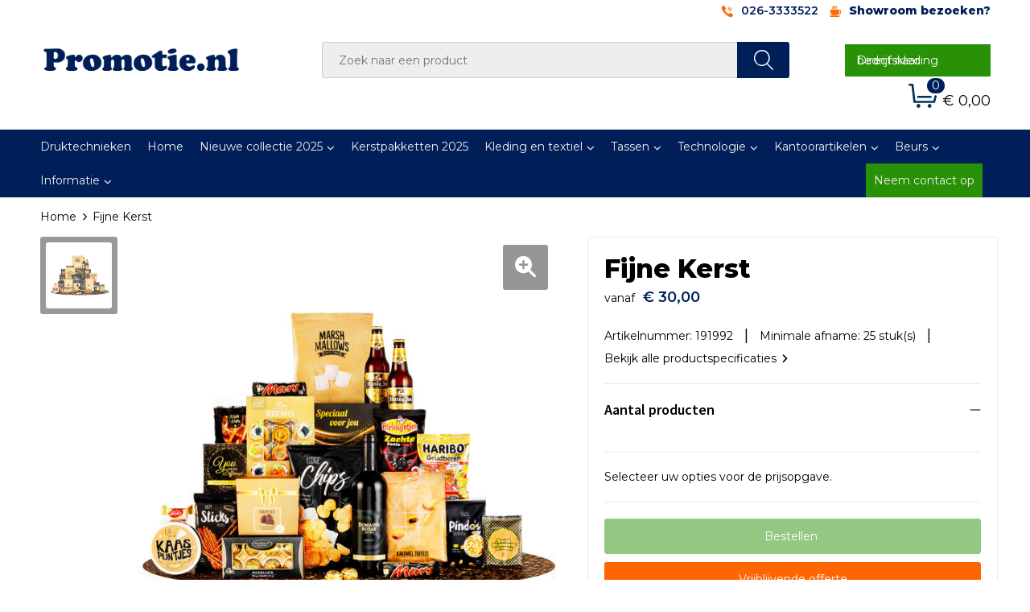

--- FILE ---
content_type: text/html; charset=UTF-8
request_url: https://www.promotie.nl/fijne-kerst
body_size: 26116
content:
<!DOCTYPE HTML>
<html lang="nl">
<head>
    <meta http-equiv="X-UA-Compatible" content="IE=Edge"/>
    <script type="text/javascript" nonce="EgY18bWL3RTL0jRLhEz7dqW75cU=">
        var baseUrl = '';
        var permalink = 'fijne-kerst';
    </script>
    <meta http-equiv="Content-Type" content="text/html;charset=UTF-8" />
<meta name="robots" content="index, follow" />
<meta name="description" content="Goed gevuld food kerstpakket" />
<meta property="og:type" content="product" />
<meta property="og:title" content="Fijne Kerst" />
<meta property="og:description" content="Goed gevuld food kerstpakket" />
<meta property="og:image" content="https://fef5c1f60bff157bfd51-1d2043887f30fc26a838f63fac86383c.ssl.cf1.rackcdn.com/c3c3f3365799661f964c5d43e54cb85affa96167_600_600_fill.jpg" />
<meta property="og:url" content="https://www.promotie.nl/fijne-kerst" />
<meta name="viewport" content="width=device-width, initial-scale=1" />
<link rel="shortcut icon" type="image/x-icon" href="https://44a62996adde7833bf14-cfcb203ef4e9b3a1041aa75b01c6d9ed.ssl.cf1.rackcdn.com/faviconFile-1621245250.png" />
<link rel="canonical" href="https://www.promotie.nl/fijne-kerst" />
<link rel="stylesheet" type="text/css" href="/assets/15ae7fc8/css/style.css" />
<link rel="stylesheet" type="text/css" href="/uploads/css/installation.css" />
<link rel="stylesheet" type="text/css" href="/assets/4b9418a4/pager.css" />
<style type="text/css" media="screen">

        #configuration-placeholder-widget-693 a {
            
            color: #ffffff;
            
        }
        
</style>
<script type="text/javascript" nonce="EgY18bWL3RTL0jRLhEz7dqW75cU=">
// https://github.com/filamentgroup/loadCSS
    !function(e){"use strict"
    var n=function(n,t,o){function i(e){return f.body?e():void setTimeout(function(){i(e)})}var d,r,a,l,f=e.document,s=f.createElement("link"),u=o||"all"
    return t?d=t:(r=(f.body||f.getElementsByTagName("head")[0]).childNodes,d=r[r.length-1]),a=f.styleSheets,s.rel="stylesheet",s.href=n,s.media="only x",i(function(){d.parentNode.insertBefore(s,t?d:d.nextSibling)}),l=function(e){for(var n=s.href,t=a.length;t--;)if(a[t].href===n)return e()
    setTimeout(function(){l(e)})},s.addEventListener&&s.addEventListener("load",function(){this.media=u}),s.onloadcssdefined=l,l(function(){s.media!==u&&(s.media=u)}),s}
    "undefined"!=typeof exports?exports.loadCSS=n:e.loadCSS=n}("undefined"!=typeof global?global:this)
loadCSS("/assets/59283338/jquery-ui-1.8.21.custom.css");
loadCSS("/assets/45a91dcd/typeahead.css?v=20161031");
loadCSS("/assets/15ae7fc8/js/vendor/light-gallery/css/lightGallery.css");
</script>
<title>Fijne Kerst | Promotie.nl</title>
    <script src="https://kit.fontawesome.com/76e029abd3.js" crossorigin="anonymous"></script>
<link rel="preconnect" href="https://fonts.gstatic.com">
<link href="https://fonts.googleapis.com/css2?family=Source+Sans+Pro:ital,wght@0,300;0,400;0,600;0,700;1,300;1,400;1,600;1,700&display=swap" rel="stylesheet">
<link href="https://fonts.googleapis.com/css2?family=Montserrat:wght@300;400;600;800&display=swap" rel="stylesheet">

<!-- Global site tag (gtag.js) - Google Analytics -->
<script async src="https://www.googletagmanager.com/gtag/js?id=G-00J25S54C8"></script>
<script>
  window.dataLayer = window.dataLayer || [];
  function gtag(){dataLayer.push(arguments);}
  gtag('js', new Date());

  gtag('config', 'G-00J25S54C8');
  gtag('config', 'AW-870841319');
</script>

<!--Start of Tawk.to Script-->
<script type="text/javascript">
var Tawk_API=Tawk_API||{}, Tawk_LoadStart=new Date();
(function(){
var s1=document.createElement("script"),s0=document.getElementsByTagName("script")[0];
s1.async=true;
s1.src='https://embed.tawk.to/581350aff434cc6ca466c67f/default';
s1.charset='UTF-8';
s1.setAttribute('crossorigin','*');
s0.parentNode.insertBefore(s1,s0);
})();
</script>
<!--End of Tawk.to Script-->

<!-- popup box video etc-->
<script src="https://cdn.jsdelivr.net/npm/jquery@3.4.1/dist/jquery.min.js"></script>
<link rel="stylesheet" href="https://cdn.jsdelivr.net/gh/fancyapps/fancybox@3.5.7/dist/jquery.fancybox.min.css" />
<script src="https://cdn.jsdelivr.net/gh/fancyapps/fancybox@3.5.7/dist/jquery.fancybox.min.js"></script></head>
<body lang="nl">
<div id="container" class="logged-out productSet productSet-431305">
    <header>
    <div id="placeholder-header-top-wrapper">
        <div class="row collapse">
            <div id="placeholder-header-top"><div id="configuration-placeholder-widget-687" data-loadbyajax="0" data-reloadbyajax="0" data-widgetid="19" class="widget widget-19 widget-duplicaat no-padding no-padding twelveColumnWidth" style=""><div id="configuration-placeholder-widget-811" data-loadbyajax="0" data-reloadbyajax="0" data-widgetid="7" class="widget widget-7 widget-menu top-menu twelveColumnWidth tabletTwelveColumnWidth mobileTwelveColumnWidth horizontal-margin" style=""><ul class="custom " id="yw1">
<li class="custom-item item-0 url resource-290468" data-cachedresource="menu-290468" data-menutype="url"><a target="_self" href="tel:0031263333522"><span class="custom-icon"><img src="https://44a62996adde7833bf14-cfcb203ef4e9b3a1041aa75b01c6d9ed.ssl.cf1.rackcdn.com/1620811726001-call.png" alt="" /></span><span class="menu-item-text">026-3333522</span></a></li>
<li class="custom-item item-1 staticPage resource-313260" data-cachedresource="menu-313260" data-menutype="staticPage"><a target="_self" href="https://www.promotie.nl/showroom"><span class="custom-icon"><img src="https://44a62996adde7833bf14-cfcb203ef4e9b3a1041aa75b01c6d9ed.ssl.cf1.rackcdn.com/1620811730002-coffee.png" alt="" /></span><span class="menu-item-text">Showroom bezoeken?</span></a></li>
</ul></div><!-- Time: 0.0005791187286377 --><div class="clear"></div></div><!-- Time: 0.00093698501586914 --><div class="clear"></div></div>        </div>
    </div>

    <div id="placeholder-header-wrapper">
        <div class="row collapse">
            <div id="placeholder-header"><div id="configuration-placeholder-widget-688" data-loadbyajax="0" data-reloadbyajax="0" data-widgetid="19" class="widget widget-19 widget-duplicaat no-padding no-padding twelveColumnWidth" style=""><div id="configuration-placeholder-widget-644" data-loadbyajax="0" data-reloadbyajax="0" data-widgetid="12" class="widget widget-12 widget-afbeelding logo threeColumnWidth tabletSixColumnWidth mobileTwelveColumnWidth horizontal-margin" style=""><a href="/"><img style="" class="default-image" data-defaultimage="/uploads/editor/1620740934_LOGO_promotie.png" src="/uploads/editor/1620740934_LOGO_promotie.png" alt="Logo" /></a></div><!-- Time: 0.00020480155944824 --><div id="configuration-placeholder-widget-806" data-loadbyajax="0" data-reloadbyajax="0" data-widgetid="9" class="widget widget-9 widget-filter searchbar sixColumnWidth mobileTwelveColumnWidth horizontal-margin" style=""><form id="filter-form-static-176991533820165" onsubmit="return false;" action="https://www.promotie.nl/site/searchCategory" method="GET"><script type="text/javascript" nonce="EgY18bWL3RTL0jRLhEz7dqW75cU=">
    var categoriesLanguage = 'nl';
    var categoriesUrl = '/categories.json';
</script>
<input autocomplete="off" placeholder="Zoek naar een product" type="text"
       value="" name="FilterForm[name]" id="typeahead"/>
<a href="javascript:void(0);" class="search-submit-link" onclick="$(this).closest('form').find('input[type=text]').trigger('submit');">
    <span style="display:none;"></span>
</a></form></div><!-- Time: 0.0044310092926025 --><div id="configuration-placeholder-widget-891" data-loadbyajax="0" data-reloadbyajax="0" data-widgetid="2" class="widget widget-2 widget-opgemaakte-tekst bedrijfskleding twoColumnWidth mobileTwelveColumnWidth horizontal-margin" style=""><p>
	<a href="https://www.bedruktebedrijfs-kleding.nl/" target="_blank">Direct naar bedrijfskleding</a></p>
</div><!-- Time: 0.00021600723266602 --><div id="configuration-placeholder-widget-810" data-loadbyajax="0" data-reloadbyajax="0" data-widgetid="8" class="widget widget-8 widget-winkelwagen offer horizontal-margin" style=""><div class="cartDialog" id="shopping-cart-dialog-810">
<p class="row">Het product is aan de winkelmand toegevoegd</p></div><div class="shoppingCart item-0">
    <a>
    <div class="cart-icon">
        <svg id="Layer_1" data-name="Layer 1" xmlns="http://www.w3.org/2000/svg" viewBox="0 0 23.7383 32.5586">
            <defs><style>.cls-1 {fill: none;}</style></defs>
            <rect class="cls-1" x="15.5752" y="11.6841" width="4.2832" height="9.1899" />
            <rect class="cls-1" x="9.4658" y="11.6841" width="4.8594" height="9.1899" />
            <rect class="cls-1" x="3.7969" y="11.6841" width="4.4189" height="9.1899" />
            <path class="cls-1" d="M1.5,31.0234l20.7031.0352.0352-29.5239L1.5,1.5ZM14.7988,25.1H3.1724a.625.625,0,1,1,0-1.25H14.7988a.625.625,0,0,1,0,1.25Zm3.6817,1.24a.625.625,0,0,1,0,1.25H3.2549a.625.625,0,1,1,0-1.25Zm1.6465,3.5235H3.2549a.625.625,0,0,1,0-1.25H20.127a.625.625,0,0,1,0,1.25ZM14.95,2.873h5.5625a.625.625,0,0,1,0,1.25H14.95a.625.625,0,0,1,0-1.25Zm0,2.1763h5.5625a.625.625,0,0,1,0,1.25H14.95a.625.625,0,0,1,0-1.25Zm0,2.5815h5.5625a.625.625,0,0,1,0,1.25H14.95a.625.625,0,0,1,0-1.25ZM3.1724,2.873h5.563a.625.625,0,0,1,0,1.25H3.1724a.625.625,0,0,1,0-1.25Zm0,2.1763h5.563a.625.625,0,0,1,0,1.25H3.1724a.625.625,0,0,1,0-1.25Zm0,2.5815h5.563a.625.625,0,1,1,0,1.25H3.1724a.625.625,0,0,1,0-1.25Zm-.6255,3.4283a.625.625,0,0,1,.625-.625H20.4834a.6253.6253,0,0,1,.625.625v10.44a.6256.6256,0,0,1-.625.625H3.1719a.6253.6253,0,0,1-.625-.625Z" transform="translate(0 0)" />
            <path d="M22.2031,0H1.3584A1.3625,1.3625,0,0,0,0,1.3584v29.665a1.5366,1.5366,0,0,0,1.5347,1.5352H22.2031a1.5367,1.5367,0,0,0,1.5352-1.5352V1.5347A1.5366,1.5366,0,0,0,22.2031,0Zm0,31.0586L1.5,31.0234V1.5l20.7383.0347Z" transform="translate(0 0)" />
            <path d="M3.1719,22.124H20.4834a.6256.6256,0,0,0,.625-.625v-10.44a.6253.6253,0,0,0-.625-.625H3.1719a.625.625,0,0,0-.625.625v10.44A.6253.6253,0,0,0,3.1719,22.124Zm6.2939-1.25v-9.19h4.8594v9.19Zm10.3926,0H15.5752v-9.19h4.2832Zm-16.0615-9.19H8.2158v9.19H3.7969Z" transform="translate(0 0)" />
            <path d="M14.7988,23.85H3.1724a.625.625,0,1,0,0,1.25H14.7988a.625.625,0,0,0,0-1.25Z" transform="translate(0 0)" />
            <path d="M2.63,26.9648a.6252.6252,0,0,0,.625.625H18.4805a.625.625,0,0,0,0-1.25H3.2549A.6253.6253,0,0,0,2.63,26.9648Z" transform="translate(0 0)" />
            <path d="M20.127,28.6133H3.2549a.625.625,0,0,0,0,1.25H20.127a.625.625,0,0,0,0-1.25Z" transform="translate(0 0)" />
            <path d="M3.1724,4.123h5.563a.625.625,0,0,0,0-1.25H3.1724a.625.625,0,0,0,0,1.25Z" transform="translate(0 0)" />
            <path d="M14.95,4.123h5.5625a.625.625,0,0,0,0-1.25H14.95a.625.625,0,0,0,0,1.25Z" transform="translate(0 0)" />
            <path d="M14.95,6.2993h5.5625a.625.625,0,0,0,0-1.25H14.95a.625.625,0,0,0,0,1.25Z" transform="translate(0 0)" />
            <path d="M14.95,8.8808h5.5625a.625.625,0,0,0,0-1.25H14.95a.625.625,0,0,0,0,1.25Z" transform="translate(0 0)" />
            <path d="M3.1724,6.2993h5.563a.625.625,0,0,0,0-1.25H3.1724a.625.625,0,0,0,0,1.25Z" transform="translate(0 0)" />
            <path d="M3.1724,8.8808h5.563a.625.625,0,1,0,0-1.25H3.1724a.625.625,0,0,0,0,1.25Z" transform="translate(0 0)" />
        </svg>
        <span class="item-count">0</span>
    </div>
    <span>Op aanvraag</span>
    </a>
    <div class="shopping-cart-detail">
        <div class="shopping-cart" id="shopping-cart-810-1769915338">
<div class="">
<span class="empty">De offertemand is leeg!</span></div><div class="keys" style="display:none" title="/fijne-kerst"></div>
</div>
<div class="cartfooter">
    <a class="button" href="/offerRequest">Naar offertemand</a>
</div>

    </div>
</div>
</div><!-- Time: 0.0042660236358643 --><div id="configuration-placeholder-widget-809" data-loadbyajax="0" data-reloadbyajax="0" data-widgetid="8" class="widget widget-8 widget-winkelwagen cart oneColumnWidth horizontal-margin" style=""><div class="cartDialog" id="shopping-cart-dialog-809">
<p class="row">Het product is aan de winkelmand toegevoegd</p></div><div class="cart shoppingCart item-0">
    <a>
    <div class="cart-icon">
       <svg id="Laag_1" data-name="Laag 1" xmlns="http://www.w3.org/2000/svg" viewBox="0 0 39.7 34.4">
  <defs>
    <style>
      .cls-1 {
        fill: #01305a;
      }

      .cls-1, .cls-2, .cls-3 {
        stroke: #01305a;
      }

      .cls-1, .cls-3 {
        stroke-miterlimit: 10;
      }

      .cls-2, .cls-3 {
        fill: none;
        stroke-linecap: round;
        stroke-width: 3px;
      }

      .cls-2 {
        stroke-linejoin: round;
      }
    </style>
  </defs>
  <g>
    <ellipse class="cls-1" cx="14.1" cy="31.5" rx="2.1" ry="2.4"/>
    <ellipse class="cls-1" cx="29.8" cy="31.5" rx="2.1" ry="2.4"/>
    <polyline class="cls-2" points="1.5 1.5 5.6 1.5 8.4 25.8 36.2 25.8 38.2 17.9"/>
    <line class="cls-3" x1="13.4" y1="18.7" x2="31.2" y2="18.7"/>
  </g>
</svg>
        <span class="item-count">0</span>
    </div>
    <span>€ 0,00</span>
    </a>
    <div class="shopping-cart-detail">
        <div class="shopping-cart" id="shopping-cart-809-1769915338">
<div class="">
<span class="empty">De winkelwagen is leeg!</span></div><div class="keys" style="display:none" title="/fijne-kerst"></div>
</div>
<div class="cartfooter">
    <div class="carttotal">
        <strong>Subtotaal:</strong>
         <span class="subtotal">€ 0,00</span>
    </div>
    <a class="button" href="/checkout">Naar winkelwagen</a>
</div>

    </div>
</div></div><!-- Time: 0.0031700134277344 --><div id="configuration-placeholder-widget-812" data-loadbyajax="0" data-reloadbyajax="0" data-widgetid="7" class="widget widget-7 widget-menu no-padding desktop-hide no-padding hide-for-large-up" style=""><div class="mobile-menu">

    <nav class="nav-bar">
        <section class="menu-toggle">
            <a><img class="open" src="https://57e5f77c3915c5107909-3850d28ea2ad19caadcd47824dc23575.ssl.cf1.rackcdn.com/1598451392_menubar.png" alt="Streepjes" /></a>
            <a><img class="close" src="https://57e5f77c3915c5107909-3850d28ea2ad19caadcd47824dc23575.ssl.cf1.rackcdn.com/1598451414_crossbar.png" alt="Kruisje" /></a>
        </section>

        <section class="logo">
            <span>PROMOTIE.NL B.V.</span>
        </section>

        <section class="small-menu">
            <a href='tel:026-3333522'><i class="fas fa-phone-alt"></i></a>
            <a href='mailto:advies@promotie.nl'><i class="fas fa-envelope"></i></a>
        </section>
    </nav>

    <aside class="nav-bar-menu">
        <ul class="custom no-images" id="yw2">
<li class="custom-item item-0 staticPage resource-313303" data-cachedresource="menu-313303" data-menutype="staticPage"><a target="_self" href="https://www.promotie.nl/druktechnieken">Druktechnieken</a></li>
<li class="custom-item item-1 url resource-290473" data-cachedresource="menu-290473" data-menutype="url"><a target="_self" href="/">Home</a></li>
<li data-permalink="relatiegeschenken" data-isoutlet="" data-cachedresource="menu-290482" class="custom-item item-2 category resource-290482 children" title="Relatiegeschenken" data-menutype="category"><a href="https://www.promotie.nl/relatiegeschenken">Nieuwe collectie 2025</a>
<ul>
<li data-permalink="relatiegeschenken/aanstekers" data-isoutlet="" data-cachedresource="category-229186" class="item-0 resource-229186 category-item" title="Aanstekers"><a href="https://www.promotie.nl/relatiegeschenken/aanstekers">Aanstekers</a></li>
<li data-permalink="relatiegeschenken/antistressbal/bedrukken" data-isoutlet="" data-cachedresource="category-220066" class="item-1 resource-220066 category-item" title="Anti stress"><a href="https://www.promotie.nl/relatiegeschenken/antistressbal/bedrukken">Anti stress</a></li>
<li data-permalink="relatiegeschenken/bidons-en-sportflessen/bedrukken" data-isoutlet="" data-cachedresource="category-220871" class="item-2 resource-220871 category-item" title="Bidons en Sportflessen"><a href="https://www.promotie.nl/relatiegeschenken/bidons-en-sportflessen/bedrukken">Bidons en Sportflessen</a></li>
<li data-permalink="relatiegeschenken/elektronica-gadgets-en-usb/bedrukken" data-isoutlet="" data-cachedresource="category-219895" class="item-3 resource-219895 category-item" title="Elektronica, Gadgets en USB"><a href="https://www.promotie.nl/relatiegeschenken/elektronica-gadgets-en-usb/bedrukken">Elektronica, Gadgets en USB</a></li>
<li data-permalink="relatiegeschenken/feestartikelen/bedrukken" data-isoutlet="" data-cachedresource="category-223266" class="item-4 resource-223266 category-item" title="Feestartikelen"><a href="https://www.promotie.nl/relatiegeschenken/feestartikelen/bedrukken">Feestartikelen</a></li>
<li data-permalink="relatiegeschenken/huis-tuin-en-keuken" data-isoutlet="" data-cachedresource="category-219997" class="item-5 resource-219997 category-item" title="Huis, Tuin en Keuken"><a href="https://www.promotie.nl/relatiegeschenken/huis-tuin-en-keuken">Huis, Tuin en Keuken</a></li>
<li data-permalink="relatiegeschenken/kantoor-en-zakelijk" data-isoutlet="" data-cachedresource="category-219925" class="item-6 resource-219925 category-item" title="Kantoor en Zakelijk"><a href="https://www.promotie.nl/relatiegeschenken/kantoor-en-zakelijk">Kantoor en Zakelijk</a></li>
<li data-permalink="relatiegeschenken/kerstartikelen" data-isoutlet="" data-cachedresource="category-219955" class="item-7 resource-219955 category-item" title="Kerst"><a href="https://www.promotie.nl/relatiegeschenken/kerstartikelen">Kerst</a></li>
<li data-permalink="relatiegeschenken/kinderen-peuters-en-babys" data-isoutlet="" data-cachedresource="category-220120" class="item-8 resource-220120 category-item" title="Kinderen, Peuters en Baby&#039;s"><a href="https://www.promotie.nl/relatiegeschenken/kinderen-peuters-en-babys">Kinderen, Peuters en Baby's</a></li>
<li data-permalink="relatiegeschenken/klokken-horloges-en-weerstations" data-isoutlet="" data-cachedresource="category-219918" class="item-9 resource-219918 category-item" title="Klokken, horloges en weerstations"><a href="https://www.promotie.nl/relatiegeschenken/klokken-horloges-en-weerstations">Klokken, horloges en weerstations</a></li>
<li data-permalink="relatiegeschenken/lampen-en-gereedschap" data-isoutlet="" data-cachedresource="category-219962" class="item-10 resource-219962 category-item" title="Lampen en Gereedschap"><a href="https://www.promotie.nl/relatiegeschenken/lampen-en-gereedschap">Lampen en Gereedschap</a></li>
<li data-permalink="relatiegeschenken/levensmiddelen" data-isoutlet="" data-cachedresource="category-250640" class="item-11 resource-250640 category-item" title="Levensmiddelen"><a href="https://www.promotie.nl/relatiegeschenken/levensmiddelen">Levensmiddelen</a></li>
<li data-permalink="relatiegeschenken/paraplus/bedrukken" data-isoutlet="" data-cachedresource="category-220603" class="item-12 resource-220603 category-item" title="Paraplu&#039;s bedrukken"><a href="https://www.promotie.nl/relatiegeschenken/paraplus/bedrukken">Paraplu's bedrukken</a></li>
<li data-permalink="relatiegeschenken/persoonlijke-verzorging" data-isoutlet="" data-cachedresource="category-219972" class="item-13 resource-219972 category-item" title="Persoonlijke verzorging"><a href="https://www.promotie.nl/relatiegeschenken/persoonlijke-verzorging">Persoonlijke verzorging</a></li>
<li data-permalink="relatiegeschenken/reisbenodigdheden" data-isoutlet="" data-cachedresource="category-220427" class="item-14 resource-220427 category-item" title="Reisbenodigdheden"><a href="https://www.promotie.nl/relatiegeschenken/reisbenodigdheden">Reisbenodigdheden</a></li>
<li data-permalink="relatiegeschenken/schrijfwaren/bedrukken" data-isoutlet="" data-cachedresource="category-219890" class="item-15 resource-219890 category-item" title="Schrijfwaren"><a href="https://www.promotie.nl/relatiegeschenken/schrijfwaren/bedrukken">Schrijfwaren</a></li>
<li data-permalink="relatiegeschenken/sleutelhangers-en-lanyards" data-isoutlet="" data-cachedresource="category-220036" class="item-16 resource-220036 category-item" title="Sleutelhangers en Lanyards"><a href="https://www.promotie.nl/relatiegeschenken/sleutelhangers-en-lanyards">Sleutelhangers en Lanyards</a></li>
<li data-permalink="relatiegeschenken/snoepgoed/snoep/bedrukken-220073" data-isoutlet="" data-cachedresource="category-220073" class="item-17 resource-220073 category-item" title="Snoepgoed"><a href="https://www.promotie.nl/relatiegeschenken/snoepgoed/snoep/bedrukken-220073">Snoepgoed</a></li>
<li data-permalink="relatiegeschenken/spellen-voor-binnen-en-buiten" data-isoutlet="" data-cachedresource="category-220197" class="item-18 resource-220197 category-item" title="Spellen voor binnen en buiten"><a href="https://www.promotie.nl/relatiegeschenken/spellen-voor-binnen-en-buiten">Spellen voor binnen en buiten</a></li>
<li data-permalink="relatiegeschenken/sport" data-isoutlet="" data-cachedresource="category-221401" class="item-19 resource-221401 category-item" title="Sport"><a href="https://www.promotie.nl/relatiegeschenken/sport">Sport</a></li>
<li data-permalink="relatiegeschenken/themapakketten" data-isoutlet="" data-cachedresource="category-271684" class="item-20 resource-271684 category-item" title="Themapakketten"><a href="https://www.promotie.nl/relatiegeschenken/themapakketten">Themapakketten</a></li>
<li data-permalink="relatiegeschenken/veiligheid-auto-en-fiets" data-isoutlet="" data-cachedresource="category-219899" class="item-21 resource-219899 category-item" title="Veiligheid, Auto en Fiets"><a href="https://www.promotie.nl/relatiegeschenken/veiligheid-auto-en-fiets">Veiligheid, Auto en Fiets</a></li>
<li data-permalink="relatiegeschenken/vrije-tijd-en-strand" data-isoutlet="" data-cachedresource="category-220261" class="item-22 resource-220261 category-item" title="Vrije tijd en Strand"><a href="https://www.promotie.nl/relatiegeschenken/vrije-tijd-en-strand">Vrije tijd en Strand</a></li>
<li data-permalink="relatiegeschenken/waterflesjes" data-isoutlet="" data-cachedresource="category-250653" class="item-23 resource-250653 category-item" title="Waterflesjes"><a href="https://www.promotie.nl/relatiegeschenken/waterflesjes">Waterflesjes</a></li>
</ul>
</li>
<li data-permalink="kerstpakketten/samenstellen/onlinekopen" data-isoutlet="" data-cachedresource="menu-290481" class="custom-item item-3 category resource-290481" title="Kerstpakketten" data-menutype="category"><a href="https://www.promotie.nl/kerstpakketten/samenstellen/onlinekopen">Kerstpakketten 2025</a></li>
<li data-permalink="textiel/bedrukken" data-isoutlet="" data-cachedresource="menu-290474" class="custom-item item-4 category resource-290474 children" title="Textiel bedrukken" data-menutype="category"><a href="https://www.promotie.nl/textiel/bedrukken">Kleding en textiel</a>
<ul>
<li data-permalink="jassen bedrukken" data-isoutlet="" data-cachedresource="category-240598" class="item-0 resource-240598 category-item" title="Jassen bedrukken"><a href="https://www.promotie.nl/jassen bedrukken">Jassen bedrukken</a></li>
<li data-permalink="textiel-bedrukken/badtextiel-en-douche/bedrukken" data-isoutlet="" data-cachedresource="category-222645" class="item-1 resource-222645 category-item" title="Badtextiel en Douche"><a href="https://www.promotie.nl/textiel-bedrukken/badtextiel-en-douche/bedrukken">Badtextiel en Douche</a></li>
<li data-permalink="textiel-bedrukken/bodywarmers bedrukken" data-isoutlet="" data-cachedresource="category-241826" class="item-2 resource-241826 category-item" title="Bodywarmers bedrukken"><a href="https://www.promotie.nl/textiel-bedrukken/bodywarmers bedrukken">Bodywarmers bedrukken</a></li>
<li data-permalink="textiel-bedrukken/broeken-en-rokken" data-isoutlet="" data-cachedresource="category-240877" class="item-3 resource-240877 category-item" title="Broeken en Rokken"><a href="https://www.promotie.nl/textiel-bedrukken/broeken-en-rokken">Broeken en Rokken</a></li>
<li data-permalink="textiel-bedrukken/capsmetlogo" data-isoutlet="" data-cachedresource="category-220101" class="item-4 resource-220101 category-item" title="Caps, Hoeden en Mutsen"><a href="https://www.promotie.nl/textiel-bedrukken/capsmetlogo">Caps, Hoeden en Mutsen</a></li>
<li data-permalink="textiel/dekens-fleece/dekens-en-kussens/bedrukken" data-isoutlet="" data-cachedresource="category-220114" class="item-5 resource-220114 category-item" title="Dekens, Fleecedekens en Kussens"><a href="https://www.promotie.nl/textiel/dekens-fleece/dekens-en-kussens/bedrukken">Dekens, Fleecedekens en Kussens</a></li>
<li data-permalink="textiel-bedrukken/gilets/bedrukken" data-isoutlet="" data-cachedresource="category-240806" class="item-6 resource-240806 category-item" title="Gilets"><a href="https://www.promotie.nl/textiel-bedrukken/gilets/bedrukken">Gilets</a></li>
<li data-permalink="textiel/sjaals bedrukken" data-isoutlet="" data-cachedresource="category-220128" class="item-7 resource-220128 category-item" title="Handschoenen en Sjaals"><a href="https://www.promotie.nl/textiel/sjaals bedrukken">Handschoenen en Sjaals</a></li>
<li data-permalink="textiel-bedrukken/kledingaccessoires/bedrukken" data-isoutlet="" data-cachedresource="category-220555" class="item-8 resource-220555 category-item" title="Kledingaccessoires"><a href="https://www.promotie.nl/textiel-bedrukken/kledingaccessoires/bedrukken">Kledingaccessoires</a></li>
<li data-permalink="ondergoed-sokken-en-nachtkleding-textiel/bedrukken" data-isoutlet="" data-cachedresource="category-239628" class="item-9 resource-239628 category-item" title="Ondergoed, Sokken en Nachtkleding"><a href="https://www.promotie.nl/ondergoed-sokken-en-nachtkleding-textiel/bedrukken">Ondergoed, Sokken en Nachtkleding</a></li>
<li data-permalink="textiel-bedrukken/overhemden/bedrukken" data-isoutlet="" data-cachedresource="category-240420" class="item-10 resource-240420 category-item" title="Overhemden bedrukken"><a href="https://www.promotie.nl/textiel-bedrukken/overhemden/bedrukken">Overhemden bedrukken</a></li>
<li data-permalink="textiel/peuters-en-babys/bedrukken" data-isoutlet="" data-cachedresource="category-225123" class="item-11 resource-225123 category-item" title="Peuters en Baby&#039;s"><a href="https://www.promotie.nl/textiel/peuters-en-babys/bedrukken">Peuters en Baby's</a></li>
<li data-permalink="textiel-bedrukken/poloshirts/bedrukken" data-isoutlet="" data-cachedresource="category-240926" class="item-12 resource-240926 category-item" title="Poloshirts bedrukken"><a href="https://www.promotie.nl/textiel-bedrukken/poloshirts/bedrukken">Poloshirts bedrukken</a></li>
<li data-permalink="textiel/regenkleding bedrukken" data-isoutlet="" data-cachedresource="category-221452" class="item-13 resource-221452 category-item" title="Regenkleding"><a href="https://www.promotie.nl/textiel/regenkleding bedrukken">Regenkleding</a></li>
<li data-permalink="textiel/sweaters/bedrukken" data-isoutlet="" data-cachedresource="category-225975" class="item-14 resource-225975 category-item" title="Sweaters bedrukken"><a href="https://www.promotie.nl/textiel/sweaters/bedrukken">Sweaters bedrukken</a></li>
<li data-permalink="textiel/t-shirts/bedrukken" data-isoutlet="" data-cachedresource="category-225970" class="item-15 resource-225970 category-item" title="T-Shirts bedrukken"><a href="https://www.promotie.nl/textiel/t-shirts/bedrukken">T-Shirts bedrukken</a></li>
<li data-permalink="textiel/vesten/bedrukken" data-isoutlet="" data-cachedresource="category-240551" class="item-16 resource-240551 category-item" title="Vesten bedrukken"><a href="https://www.promotie.nl/textiel/vesten/bedrukken">Vesten bedrukken</a></li>
<li data-permalink="textiel-bedrukken/blazers" data-isoutlet="" data-cachedresource="category-412121" class="item-17 resource-412121 category-item" title="Blazers"><a href="https://www.promotie.nl/textiel-bedrukken/blazers">Blazers</a></li>
<li data-permalink="textiel-bedrukken/schoenen" data-isoutlet="" data-cachedresource="category-507405" class="item-18 resource-507405 category-item" title="Schoenen"><a href="https://www.promotie.nl/textiel-bedrukken/schoenen">Schoenen</a></li>
</ul>
</li>
<li data-permalink="tassen-bedrukken-220183" data-isoutlet="" data-cachedresource="menu-290487" class="custom-item item-5 category resource-290487 children" title="Tassen bedrukken" data-menutype="category"><a href="https://www.promotie.nl/tassen-bedrukken-220183">Tassen</a>
<ul>
<li data-permalink="tassen-bedrukken/clutches" data-isoutlet="" data-cachedresource="category-905361" class="item-0 resource-905361 category-item" title="Clutches"><a href="https://www.promotie.nl/tassen-bedrukken/clutches">Clutches</a></li>
<li data-permalink="tassen-bedrukken/opbergtassen" data-isoutlet="" data-cachedresource="category-352155" class="item-1 resource-352155 category-item" title="Opbergtassen"><a href="https://www.promotie.nl/tassen-bedrukken/opbergtassen">Opbergtassen</a></li>
<li data-permalink="tassen-bedrukken/lunchtassen" data-isoutlet="" data-cachedresource="category-444071" class="item-2 resource-444071 category-item" title="Lunchtassen"><a href="https://www.promotie.nl/tassen-bedrukken/lunchtassen">Lunchtassen</a></li>
<li data-permalink="tassen-bedrukken/crossbody-tassen" data-isoutlet="" data-cachedresource="category-510918" class="item-3 resource-510918 category-item" title="Crossbody tassen"><a href="https://www.promotie.nl/tassen-bedrukken/crossbody-tassen">Crossbody tassen</a></li>
<li data-permalink="tassen-bedrukken/handtassen" data-isoutlet="" data-cachedresource="category-902008" class="item-4 resource-902008 category-item" title="Handtassen"><a href="https://www.promotie.nl/tassen-bedrukken/handtassen">Handtassen</a></li>
<li data-permalink="tassen-bedrukken/accessoires-voor-tassen-bedrukken" data-isoutlet="" data-cachedresource="category-220690" class="item-5 resource-220690 category-item" title="Accessoires voor tassen bedrukken"><a href="https://www.promotie.nl/tassen-bedrukken/accessoires-voor-tassen-bedrukken">Accessoires voor tassen bedrukken</a></li>
<li data-permalink="tassen-bedrukken/boodschappentassen-bedrukken" data-isoutlet="" data-cachedresource="category-220944" class="item-6 resource-220944 category-item" title="Boodschappentassen bedrukken "><a href="https://www.promotie.nl/tassen-bedrukken/boodschappentassen-bedrukken">Boodschappentassen bedrukken </a></li>
<li data-permalink="tas-bedrukken/Documententassen bedrukken " data-isoutlet="" data-cachedresource="category-220877" class="item-7 resource-220877 category-item" title="Documententassen bedrukken "><a href="https://www.promotie.nl/tas-bedrukken/Documententassen bedrukken ">Documententassen bedrukken </a></li>
<li data-permalink="tassen-bedrukken/draagtassen-en-opvouwbare-tassen-bedrukken" data-isoutlet="" data-cachedresource="category-223909" class="item-8 resource-223909 category-item" title="Draagtassen en opvouwbare tassen bedrukken"><a href="https://www.promotie.nl/tassen-bedrukken/draagtassen-en-opvouwbare-tassen-bedrukken">Draagtassen en opvouwbare tassen bedrukken</a></li>
<li data-permalink="tassen-bedrukken/kledingtassen-en-schoenentassen-bedrukken" data-isoutlet="" data-cachedresource="category-222119" class="item-9 resource-222119 category-item" title="Kledingtassen en schoenentassen bedrukken "><a href="https://www.promotie.nl/tassen-bedrukken/kledingtassen-en-schoenentassen-bedrukken">Kledingtassen en schoenentassen bedrukken </a></li>
<li data-permalink="tassen-bedrukken/koeltassen-bedrukken" data-isoutlet="" data-cachedresource="category-220294" class="item-10 resource-220294 category-item" title="Koeltassen bedrukken"><a href="https://www.promotie.nl/tassen-bedrukken/koeltassen-bedrukken">Koeltassen bedrukken</a></li>
<li data-permalink="tassen-bedrukken/reistassen-koffers-en-trolleys-bedrukken" data-isoutlet="" data-cachedresource="category-221447" class="item-11 resource-221447 category-item" title="Reistassen, Koffers en Trolleys bedrukken"><a href="https://www.promotie.nl/tassen-bedrukken/reistassen-koffers-en-trolleys-bedrukken">Reistassen, Koffers en Trolleys bedrukken</a></li>
<li data-permalink="tassen-bedrukken/laptop-hoezen-en-tassen" data-isoutlet="" data-cachedresource="category-221004" class="item-12 resource-221004 category-item" title="Laptop hoezen en tassen"><a href="https://www.promotie.nl/tassen-bedrukken/laptop-hoezen-en-tassen">Laptop hoezen en tassen</a></li>
<li data-permalink="tassen-bedrukken/papieren-tassen-bedrukken" data-isoutlet="" data-cachedresource="category-222790" class="item-13 resource-222790 category-item" title="Papieren tassen bedrukken"><a href="https://www.promotie.nl/tassen-bedrukken/papieren-tassen-bedrukken">Papieren tassen bedrukken</a></li>
<li data-permalink="tassen-bedrukken/rugzakken-bedrukken" data-isoutlet="" data-cachedresource="category-220958" class="item-14 resource-220958 category-item" title="Rugzakken bedrukken"><a href="https://www.promotie.nl/tassen-bedrukken/rugzakken-bedrukken">Rugzakken bedrukken</a></li>
<li data-permalink="tassen-bedrukken/schoudertassen-bedrukken" data-isoutlet="" data-cachedresource="category-222703" class="item-15 resource-222703 category-item" title="Schoudertassen bedrukken"><a href="https://www.promotie.nl/tassen-bedrukken/schoudertassen-bedrukken">Schoudertassen bedrukken</a></li>
<li data-permalink="tassen-bedrukken/sporttassen-bedrukken" data-isoutlet="" data-cachedresource="category-220928" class="item-16 resource-220928 category-item" title="Sporttassen bedrukken "><a href="https://www.promotie.nl/tassen-bedrukken/sporttassen-bedrukken">Sporttassen bedrukken </a></li>
<li data-permalink="tassen-bedrukken/strandtassen-bedrukken" data-isoutlet="" data-cachedresource="category-220922" class="item-17 resource-220922 category-item" title="Strandtassen bedrukken"><a href="https://www.promotie.nl/tassen-bedrukken/strandtassen-bedrukken">Strandtassen bedrukken</a></li>
<li data-permalink="tassen-bedrukken/tablettassen-laptoptassen-bedrukken" data-isoutlet="" data-cachedresource="category-227169" class="item-18 resource-227169 category-item" title="Tablettassen &amp; Laptoptassen bedrukken"><a href="https://www.promotie.nl/tassen-bedrukken/tablettassen-laptoptassen-bedrukken">Tablettassen & Laptoptassen bedrukken</a></li>
<li data-permalink="tassen-bedrukken/toilettassen-en-waterbestendige-tassen-bedrukken" data-isoutlet="" data-cachedresource="category-221120" class="item-19 resource-221120 category-item" title="Toilettassen en Waterbestendige tassen bedrukken"><a href="https://www.promotie.nl/tassen-bedrukken/toilettassen-en-waterbestendige-tassen-bedrukken">Toilettassen en Waterbestendige tassen bedrukken</a></li>
<li data-permalink="tassen-bedrukken/katoenen-tassen-bedrukken" data-isoutlet="" data-cachedresource="category-312704" class="item-20 resource-312704 category-item" title="Katoenen tassen bedrukken"><a href="https://www.promotie.nl/tassen-bedrukken/katoenen-tassen-bedrukken">Katoenen tassen bedrukken</a></li>
<li data-permalink="tassen-bedrukken/reistassensets" data-isoutlet="" data-cachedresource="category-584329" class="item-21 resource-584329 category-item" title="Reistassensets"><a href="https://www.promotie.nl/tassen-bedrukken/reistassensets">Reistassensets</a></li>
<li data-permalink="tassen-bedrukken/aktetassen" data-isoutlet="" data-cachedresource="category-599963" class="item-22 resource-599963 category-item" title="Aktetassen"><a href="https://www.promotie.nl/tassen-bedrukken/aktetassen">Aktetassen</a></li>
<li data-permalink="tassen-bedrukken/golftassen" data-isoutlet="" data-cachedresource="category-432258" class="item-23 resource-432258 category-item" title="Golftassen"><a href="https://www.promotie.nl/tassen-bedrukken/golftassen">Golftassen</a></li>
<li data-permalink="tassen-bedrukken/fietstassen" data-isoutlet="" data-cachedresource="category-428770" class="item-24 resource-428770 category-item" title="Fietstassen"><a href="https://www.promotie.nl/tassen-bedrukken/fietstassen">Fietstassen</a></li>
<li data-permalink="tassen-bedrukken/autotassen" data-isoutlet="" data-cachedresource="category-653863" class="item-25 resource-653863 category-item" title="Autotassen"><a href="https://www.promotie.nl/tassen-bedrukken/autotassen">Autotassen</a></li>
<li data-permalink="tassen-bedrukken/goodiebags" data-isoutlet="" data-cachedresource="category-382074" class="item-26 resource-382074 category-item" title="Goodiebags"><a href="https://www.promotie.nl/tassen-bedrukken/goodiebags">Goodiebags</a></li>
<li data-permalink="tassen-bedrukken/trolleys" data-isoutlet="" data-cachedresource="category-379273" class="item-27 resource-379273 category-item" title="Trolleys"><a href="https://www.promotie.nl/tassen-bedrukken/trolleys">Trolleys</a></li>
<li data-permalink="tassen-bedrukken/schoenentassen" data-isoutlet="" data-cachedresource="category-374660" class="item-28 resource-374660 category-item" title="Schoenentassen"><a href="https://www.promotie.nl/tassen-bedrukken/schoenentassen">Schoenentassen</a></li>
<li data-permalink="tassen-bedrukken/katoenen-draagtassen" data-isoutlet="" data-cachedresource="category-314231" class="item-29 resource-314231 category-item" title="Katoenen draagtassen"><a href="https://www.promotie.nl/tassen-bedrukken/katoenen-draagtassen">Katoenen draagtassen</a></li>
<li data-permalink="tassen-bedrukken/jute-tassen" data-isoutlet="" data-cachedresource="category-314232" class="item-30 resource-314232 category-item" title="Jute tassen"><a href="https://www.promotie.nl/tassen-bedrukken/jute-tassen">Jute tassen</a></li>
<li data-permalink="tassen-bedrukken/promotietassen" data-isoutlet="" data-cachedresource="category-314233" class="item-31 resource-314233 category-item" title="Promotietassen"><a href="https://www.promotie.nl/tassen-bedrukken/promotietassen">Promotietassen</a></li>
<li data-permalink="tassen-bedrukken/heuptassen" data-isoutlet="" data-cachedresource="category-314236" class="item-32 resource-314236 category-item" title="Heuptassen"><a href="https://www.promotie.nl/tassen-bedrukken/heuptassen">Heuptassen</a></li>
<li data-permalink="tassen-bedrukken/duffeltassen" data-isoutlet="" data-cachedresource="category-333423" class="item-33 resource-333423 category-item" title="Duffeltassen"><a href="https://www.promotie.nl/tassen-bedrukken/duffeltassen">Duffeltassen</a></li>
<li data-permalink="tassen-bedrukken/bowlingtassen" data-isoutlet="" data-cachedresource="category-336111" class="item-34 resource-336111 category-item" title="Bowlingtassen"><a href="https://www.promotie.nl/tassen-bedrukken/bowlingtassen">Bowlingtassen</a></li>
<li data-permalink="tassen-bedrukken/reistassen" data-isoutlet="" data-cachedresource="category-340808" class="item-35 resource-340808 category-item" title="Reistassen"><a href="https://www.promotie.nl/tassen-bedrukken/reistassen">Reistassen</a></li>
<li data-permalink="tassen-bedrukken/waterbestendige-tassen" data-isoutlet="" data-cachedresource="category-352112" class="item-36 resource-352112 category-item" title="Waterbestendige tassen"><a href="https://www.promotie.nl/tassen-bedrukken/waterbestendige-tassen">Waterbestendige tassen</a></li>
<li data-permalink="tassen-bedrukken/matrozentassen" data-isoutlet="" data-cachedresource="category-352867" class="item-37 resource-352867 category-item" title="Matrozentassen"><a href="https://www.promotie.nl/tassen-bedrukken/matrozentassen">Matrozentassen</a></li>
<li data-permalink="tassen-bedrukken/opvouwbare-tassen" data-isoutlet="" data-cachedresource="category-314234" class="item-38 resource-314234 category-item" title="Opvouwbare tassen"><a href="https://www.promotie.nl/tassen-bedrukken/opvouwbare-tassen">Opvouwbare tassen</a></li>
</ul>
</li>
<li data-permalink="relatiegeschenken/elektronica-gadgets-en-usb/bedrukken" data-isoutlet="" data-cachedresource="menu-290488" class="custom-item item-6 category resource-290488 children" title="Elektronica, Gadgets en USB" data-menutype="category"><a href="https://www.promotie.nl/relatiegeschenken/elektronica-gadgets-en-usb/bedrukken">Technologie</a>
<ul>
<li data-permalink="relatiegeschenken/elektronica-gadgets-en-usb/platenspelers" data-isoutlet="" data-cachedresource="category-595818" class="item-0 resource-595818 category-item" title="Platenspelers"><a href="https://www.promotie.nl/relatiegeschenken/elektronica-gadgets-en-usb/platenspelers">Platenspelers</a></li>
<li data-permalink="relatiegeschenken/elektronica-gadgets-en-usb/virtual-reality" data-isoutlet="" data-cachedresource="category-427173" class="item-1 resource-427173 category-item" title="Virtual reality"><a href="https://www.promotie.nl/relatiegeschenken/elektronica-gadgets-en-usb/virtual-reality">Virtual reality</a></li>
<li data-permalink="relatiegeschenken/elektronica-gadgets-en-usb/cameras-en-projectoren" data-isoutlet="" data-cachedresource="category-427272" class="item-2 resource-427272 category-item" title="Camera&#039;s en projectoren"><a href="https://www.promotie.nl/relatiegeschenken/elektronica-gadgets-en-usb/cameras-en-projectoren">Camera's en projectoren</a></li>
<li data-permalink="relatiegeschenken/elektronica-gadgets-en-usb/zonne-energie-opladers" data-isoutlet="" data-cachedresource="category-431680" class="item-3 resource-431680 category-item" title="Zonne energie opladers"><a href="https://www.promotie.nl/relatiegeschenken/elektronica-gadgets-en-usb/zonne-energie-opladers">Zonne energie opladers</a></li>
<li data-permalink="relatiegeschenken/elektronica-gadgets-en-usb/selfie-sticks" data-isoutlet="" data-cachedresource="category-436876" class="item-4 resource-436876 category-item" title="Selfie sticks"><a href="https://www.promotie.nl/relatiegeschenken/elektronica-gadgets-en-usb/selfie-sticks">Selfie sticks</a></li>
<li data-permalink="relatiegeschenken/elektronica-gadgets-en-usb/batterijen" data-isoutlet="" data-cachedresource="category-436877" class="item-5 resource-436877 category-item" title="Batterijen"><a href="https://www.promotie.nl/relatiegeschenken/elektronica-gadgets-en-usb/batterijen">Batterijen</a></li>
<li data-permalink="relatiegeschenken/elektronica-gadgets-en-usb/usb-stekkers" data-isoutlet="" data-cachedresource="category-426951" class="item-6 resource-426951 category-item" title="USB Stekkers"><a href="https://www.promotie.nl/relatiegeschenken/elektronica-gadgets-en-usb/usb-stekkers">USB Stekkers</a></li>
<li data-permalink="relatiegeschenken/elektronica-gadgets-en-usb/radios" data-isoutlet="" data-cachedresource="category-426333" class="item-7 resource-426333 category-item" title="Radio&#039;s"><a href="https://www.promotie.nl/relatiegeschenken/elektronica-gadgets-en-usb/radios">Radio's</a></li>
<li data-permalink="relatiegeschenken/elektronica-gadgets-en-usb/telefoonstandaards-en-accessoires" data-isoutlet="" data-cachedresource="category-221307" class="item-8 resource-221307 category-item" title="Telefoonstandaards en accessoires"><a href="https://www.promotie.nl/relatiegeschenken/elektronica-gadgets-en-usb/telefoonstandaards-en-accessoires">Telefoonstandaards en accessoires</a></li>
<li data-permalink="relatiegeschenken/elektronica-gadgets-en-usb/computer-en-laptopaccessoires" data-isoutlet="" data-cachedresource="category-221584" class="item-9 resource-221584 category-item" title="Computer- en Laptopaccessoires"><a href="https://www.promotie.nl/relatiegeschenken/elektronica-gadgets-en-usb/computer-en-laptopaccessoires">Computer- en Laptopaccessoires</a></li>
<li data-permalink="relatiegeschenken/elektronica-gadgets-en-usb/powerbanks" data-isoutlet="" data-cachedresource="category-221941" class="item-10 resource-221941 category-item" title="Powerbanks"><a href="https://www.promotie.nl/relatiegeschenken/elektronica-gadgets-en-usb/powerbanks">Powerbanks</a></li>
<li data-permalink="relatiegeschenken/elektronica-gadgets-en-usb/speakers-en-speakeraccessoires" data-isoutlet="" data-cachedresource="category-222478" class="item-11 resource-222478 category-item" title="Speakers en Speakeraccessoires"><a href="https://www.promotie.nl/relatiegeschenken/elektronica-gadgets-en-usb/speakers-en-speakeraccessoires">Speakers en Speakeraccessoires</a></li>
<li data-permalink="relatiegeschenken/elektronica-gadgets-en-usb/usb-sticks" data-isoutlet="" data-cachedresource="category-222896" class="item-12 resource-222896 category-item" title="USB Sticks"><a href="https://www.promotie.nl/relatiegeschenken/elektronica-gadgets-en-usb/usb-sticks">USB Sticks</a></li>
<li data-permalink="relatiegeschenken/elektronica-gadgets-en-usb/kabels-en-toebehoren" data-isoutlet="" data-cachedresource="category-223150" class="item-13 resource-223150 category-item" title="Kabels en toebehoren"><a href="https://www.promotie.nl/relatiegeschenken/elektronica-gadgets-en-usb/kabels-en-toebehoren">Kabels en toebehoren</a></li>
<li data-permalink="relatiegeschenken/elektronica-gadgets-en-usb/tabletstandaards-en-accessoires" data-isoutlet="" data-cachedresource="category-226088" class="item-14 resource-226088 category-item" title="Tabletstandaards en accessoires"><a href="https://www.promotie.nl/relatiegeschenken/elektronica-gadgets-en-usb/tabletstandaards-en-accessoires">Tabletstandaards en accessoires</a></li>
<li data-permalink="relatiegeschenken/elektronica-gadgets-en-usb/hoofdtelefoons" data-isoutlet="" data-cachedresource="category-226391" class="item-15 resource-226391 category-item" title="Hoofdtelefoons"><a href="https://www.promotie.nl/relatiegeschenken/elektronica-gadgets-en-usb/hoofdtelefoons">Hoofdtelefoons</a></li>
<li data-permalink="relatiegeschenken/elektronica-gadgets-en-usb/stylussen" data-isoutlet="" data-cachedresource="category-291318" class="item-16 resource-291318 category-item" title="Stylussen"><a href="https://www.promotie.nl/relatiegeschenken/elektronica-gadgets-en-usb/stylussen">Stylussen</a></li>
<li data-permalink="relatiegeschenken/elektronica-gadgets-en-usb/audio-oordopjes" data-isoutlet="" data-cachedresource="category-219896" class="item-17 resource-219896 category-item" title="Audio oordopjes"><a href="https://www.promotie.nl/relatiegeschenken/elektronica-gadgets-en-usb/audio-oordopjes">Audio oordopjes</a></li>
</ul>
</li>
<li data-permalink="relatiegeschenken/kantoor-en-zakelijk" data-isoutlet="" data-cachedresource="menu-313297" class="custom-item item-7 category resource-313297 children" title="Kantoor en Zakelijk" data-menutype="category"><a href="https://www.promotie.nl/relatiegeschenken/kantoor-en-zakelijk">Kantoorartikelen</a>
<ul>
<li data-permalink="relatiegeschenken/kantoor-en-zakelijk/geschenksets" data-isoutlet="" data-cachedresource="category-235403" class="item-0 resource-235403 category-item" title="Geschenksets"><a href="https://www.promotie.nl/relatiegeschenken/kantoor-en-zakelijk/geschenksets">Geschenksets</a></li>
<li data-permalink="relatiegeschenken/kantoor-en-zakelijk/agendas" data-isoutlet="" data-cachedresource="category-235087" class="item-1 resource-235087 category-item" title="Agenda&#039;s"><a href="https://www.promotie.nl/relatiegeschenken/kantoor-en-zakelijk/agendas">Agenda's</a></li>
<li data-permalink="relatiegeschenken/kantoor-en-zakelijk/kalenders-2022" data-isoutlet="" data-cachedresource="category-235071" class="item-2 resource-235071 category-item" title="Kalenders 2022"><a href="https://www.promotie.nl/relatiegeschenken/kantoor-en-zakelijk/kalenders-2022">Kalenders 2022</a></li>
<li data-permalink="relatiegeschenken/kantoor-en-zakelijk/stickers" data-isoutlet="" data-cachedresource="category-234282" class="item-3 resource-234282 category-item" title="Stickers"><a href="https://www.promotie.nl/relatiegeschenken/kantoor-en-zakelijk/stickers">Stickers</a></li>
<li data-permalink="relatiegeschenken/kantoor-en-zakelijk/post-pen-en-geschenkverpakkingen" data-isoutlet="" data-cachedresource="category-222379" class="item-4 resource-222379 category-item" title="Post, Pen en Geschenkverpakkingen"><a href="https://www.promotie.nl/relatiegeschenken/kantoor-en-zakelijk/post-pen-en-geschenkverpakkingen">Post, Pen en Geschenkverpakkingen</a></li>
<li data-permalink="relatiegeschenken/kantoor-en-zakelijk/papier-en-memo-houders" data-isoutlet="" data-cachedresource="category-222020" class="item-5 resource-222020 category-item" title="Papier- en Memo houders"><a href="https://www.promotie.nl/relatiegeschenken/kantoor-en-zakelijk/papier-en-memo-houders">Papier- en Memo houders</a></li>
<li data-permalink="relatiegeschenken/kantoor-en-zakelijk/pennen-etuis" data-isoutlet="" data-cachedresource="category-221523" class="item-6 resource-221523 category-item" title="Pennen etui&#039;s"><a href="https://www.promotie.nl/relatiegeschenken/kantoor-en-zakelijk/pennen-etuis">Pennen etui's</a></li>
<li data-permalink="relatiegeschenken/kantoor-en-zakelijk/visitekaart-en-pashouders" data-isoutlet="" data-cachedresource="category-221322" class="item-7 resource-221322 category-item" title="Visitekaart- en Pashouders"><a href="https://www.promotie.nl/relatiegeschenken/kantoor-en-zakelijk/visitekaart-en-pashouders">Visitekaart- en Pashouders</a></li>
<li data-permalink="relatiegeschenken/kantoor-en-zakelijk/document-en-schrijfmappen" data-isoutlet="" data-cachedresource="category-221186" class="item-8 resource-221186 category-item" title="Document- en schrijfmappen"><a href="https://www.promotie.nl/relatiegeschenken/kantoor-en-zakelijk/document-en-schrijfmappen">Document- en schrijfmappen</a></li>
<li data-permalink="relatiegeschenken/kantoor-en-zakelijk/pennenhouders" data-isoutlet="" data-cachedresource="category-220537" class="item-9 resource-220537 category-item" title="Pennenhouders"><a href="https://www.promotie.nl/relatiegeschenken/kantoor-en-zakelijk/pennenhouders">Pennenhouders</a></li>
<li data-permalink="relatiegeschenken/kantoor-en-zakelijk/bureau-toebehoren" data-isoutlet="" data-cachedresource="category-220360" class="item-10 resource-220360 category-item" title="Bureau toebehoren"><a href="https://www.promotie.nl/relatiegeschenken/kantoor-en-zakelijk/bureau-toebehoren">Bureau toebehoren</a></li>
<li data-permalink="relatiegeschenken/kantoor-en-zakelijk/portemonnees" data-isoutlet="" data-cachedresource="category-220302" class="item-11 resource-220302 category-item" title="Portemonnees"><a href="https://www.promotie.nl/relatiegeschenken/kantoor-en-zakelijk/portemonnees">Portemonnees</a></li>
<li data-permalink="relatiegeschenken/kantoor-en-zakelijk/memos" data-isoutlet="" data-cachedresource="category-219941" class="item-12 resource-219941 category-item" title="Memo&#039;s"><a href="https://www.promotie.nl/relatiegeschenken/kantoor-en-zakelijk/memos">Memo's</a></li>
<li data-permalink="relatiegeschenken/kantoor-en-zakelijk/notitieboeken-en-schriften" data-isoutlet="" data-cachedresource="category-219926" class="item-13 resource-219926 category-item" title="Notitieboeken en Schriften"><a href="https://www.promotie.nl/relatiegeschenken/kantoor-en-zakelijk/notitieboeken-en-schriften">Notitieboeken en Schriften</a></li>
</ul>
</li>
<li data-permalink="relatiegeschenken/schrijfwaren/bedrukken" data-isoutlet="" data-cachedresource="menu-313298" class="custom-item item-8 category resource-313298 children" title="Schrijfwaren" data-menutype="category"><a href="https://www.promotie.nl/relatiegeschenken/schrijfwaren/bedrukken">Beurs</a>
<ul>
<li data-permalink="relatiegeschenken/schrijfwaren/accessoires-voor-pennen" data-isoutlet="" data-cachedresource="category-447008" class="item-0 resource-447008 category-item" title="Accessoires voor pennen"><a href="https://www.promotie.nl/relatiegeschenken/schrijfwaren/accessoires-voor-pennen">Accessoires voor pennen</a></li>
<li data-permalink="relatiegeschenken/schrijfwaren/vulpennen" data-isoutlet="" data-cachedresource="category-258123" class="item-1 resource-258123 category-item" title="Vulpennen"><a href="https://www.promotie.nl/relatiegeschenken/schrijfwaren/vulpennen">Vulpennen</a></li>
<li data-permalink="relatiegeschenken/schrijfwaren/fineliners" data-isoutlet="" data-cachedresource="category-239833" class="item-2 resource-239833 category-item" title="Fineliners"><a href="https://www.promotie.nl/relatiegeschenken/schrijfwaren/fineliners">Fineliners</a></li>
<li data-permalink="relatiegeschenken/schrijfwaren/multifunctionele-pennen" data-isoutlet="" data-cachedresource="category-221293" class="item-3 resource-221293 category-item" title="Multifunctionele pennen"><a href="https://www.promotie.nl/relatiegeschenken/schrijfwaren/multifunctionele-pennen">Multifunctionele pennen</a></li>
<li data-permalink="relatiegeschenken/schrijfwaren/houten-pennen" data-isoutlet="" data-cachedresource="category-220598" class="item-4 resource-220598 category-item" title="Houten pennen"><a href="https://www.promotie.nl/relatiegeschenken/schrijfwaren/houten-pennen">Houten pennen</a></li>
<li data-permalink="relatiegeschenken/schrijfwaren/potloden/bedrukken" data-isoutlet="" data-cachedresource="category-220237" class="item-5 resource-220237 category-item" title="Potloden"><a href="https://www.promotie.nl/relatiegeschenken/schrijfwaren/potloden/bedrukken">Potloden</a></li>
<li data-permalink="relatiegeschenken/schrijfwaren/kinderschrijfwaren" data-isoutlet="" data-cachedresource="category-220051" class="item-6 resource-220051 category-item" title="Kinderschrijfwaren"><a href="https://www.promotie.nl/relatiegeschenken/schrijfwaren/kinderschrijfwaren">Kinderschrijfwaren</a></li>
<li data-permalink="relatiegeschenken/schrijfwaren/markeerstiften" data-isoutlet="" data-cachedresource="category-220016" class="item-7 resource-220016 category-item" title="Markeerstiften"><a href="https://www.promotie.nl/relatiegeschenken/schrijfwaren/markeerstiften">Markeerstiften</a></li>
<li data-permalink="relatiegeschenken/schrijfwaren/luxe-pennen" data-isoutlet="" data-cachedresource="category-220010" class="item-8 resource-220010 category-item" title="Luxe pennen"><a href="https://www.promotie.nl/relatiegeschenken/schrijfwaren/luxe-pennen">Luxe pennen</a></li>
<li data-permalink="relatiegeschenken/schrijfwaren/pennen-in-unieke-vormen" data-isoutlet="" data-cachedresource="category-219969" class="item-9 resource-219969 category-item" title="Pennen in unieke vormen"><a href="https://www.promotie.nl/relatiegeschenken/schrijfwaren/pennen-in-unieke-vormen">Pennen in unieke vormen</a></li>
<li data-permalink="relatiegeschenken/schrijfwaren/touchpennen" data-isoutlet="" data-cachedresource="category-219965" class="item-10 resource-219965 category-item" title="Touchpennen"><a href="https://www.promotie.nl/relatiegeschenken/schrijfwaren/touchpennen">Touchpennen</a></li>
<li data-permalink="relatiegeschenken/schrijfwaren/balpennen" data-isoutlet="" data-cachedresource="category-219909" class="item-11 resource-219909 category-item" title="Balpennen"><a href="https://www.promotie.nl/relatiegeschenken/schrijfwaren/balpennen">Balpennen</a></li>
<li data-permalink="relatiegeschenken/schrijfwaren/pennensets" data-isoutlet="" data-cachedresource="category-219891" class="item-12 resource-219891 category-item" title="Pennensets"><a href="https://www.promotie.nl/relatiegeschenken/schrijfwaren/pennensets">Pennensets</a></li>
</ul>
</li>
<li class="custom-item item-9 custom resource-290489 children" data-cachedresource="menu-290489" data-menutype="custom"><span target="_self">Informatie</span>
<ul>
<li class="custom-item item-0 staticPage resource-313305" data-cachedresource="menu-313305" data-menutype="staticPage"><a target="_self" href="https://www.promotie.nl/over-ons-313292">Over ons</a></li>
<li class="custom-item item-1 staticPage resource-290490" data-cachedresource="menu-290490" data-menutype="staticPage"><a target="_self" href="https://www.promotie.nl/veelgestelde-vragen">Veelgestelde vragen</a></li>
</ul>
</li>
<li class="custom-item item-10 staticPage resource-309596" data-cachedresource="menu-309596" data-menutype="staticPage"><a target="_self" href="https://www.promotie.nl/contact-313264">Neem contact op</a></li>
</ul>
    </aside>
</div></div><!-- Time: 0.0047898292541504 --><div class="clear"></div></div><!-- Time: 0.018133878707886 --><div class="clear"></div></div>        </div>
    </div>

    <div id="placeholder-header-bottom-wrapper">
        <div class="row collapse">
            <div id="placeholder-header-bottom"><div id="configuration-placeholder-widget-732" data-loadbyajax="0" data-reloadbyajax="0" data-widgetid="19" class="widget widget-19 widget-duplicaat no-padding no-padding twelveColumnWidth" style=""><div id="configuration-placeholder-widget-647" data-loadbyajax="0" data-reloadbyajax="0" data-widgetid="7" class="widget widget-7 widget-menu main-menu twelveColumnWidth tabletTwelveColumnWidth horizontal-margin show-for-large-up" style=""><ul class="custom no-images" id="yw3">
<li class="custom-item item-0 staticPage resource-313303" data-cachedresource="menu-313303" data-menutype="staticPage"><a target="_self" href="https://www.promotie.nl/druktechnieken">Druktechnieken</a></li>
<li class="custom-item item-1 url resource-290473" data-cachedresource="menu-290473" data-menutype="url"><a target="_self" href="/">Home</a></li>
<li data-permalink="relatiegeschenken" data-isoutlet="" data-cachedresource="menu-290482" class="custom-item item-2 category resource-290482 children" title="Relatiegeschenken" data-menutype="category"><a href="https://www.promotie.nl/relatiegeschenken">Nieuwe collectie 2025</a>
<ul>
<li data-permalink="relatiegeschenken/aanstekers" data-isoutlet="" data-cachedresource="category-229186" class="item-0 resource-229186 category-item" title="Aanstekers"><a href="https://www.promotie.nl/relatiegeschenken/aanstekers">Aanstekers</a></li>
<li data-permalink="relatiegeschenken/antistressbal/bedrukken" data-isoutlet="" data-cachedresource="category-220066" class="item-1 resource-220066 category-item" title="Anti stress"><a href="https://www.promotie.nl/relatiegeschenken/antistressbal/bedrukken">Anti stress</a></li>
<li data-permalink="relatiegeschenken/bidons-en-sportflessen/bedrukken" data-isoutlet="" data-cachedresource="category-220871" class="item-2 resource-220871 category-item" title="Bidons en Sportflessen"><a href="https://www.promotie.nl/relatiegeschenken/bidons-en-sportflessen/bedrukken">Bidons en Sportflessen</a></li>
<li data-permalink="relatiegeschenken/elektronica-gadgets-en-usb/bedrukken" data-isoutlet="" data-cachedresource="category-219895" class="item-3 resource-219895 category-item" title="Elektronica, Gadgets en USB"><a href="https://www.promotie.nl/relatiegeschenken/elektronica-gadgets-en-usb/bedrukken">Elektronica, Gadgets en USB</a></li>
<li data-permalink="relatiegeschenken/feestartikelen/bedrukken" data-isoutlet="" data-cachedresource="category-223266" class="item-4 resource-223266 category-item" title="Feestartikelen"><a href="https://www.promotie.nl/relatiegeschenken/feestartikelen/bedrukken">Feestartikelen</a></li>
<li data-permalink="relatiegeschenken/huis-tuin-en-keuken" data-isoutlet="" data-cachedresource="category-219997" class="item-5 resource-219997 category-item" title="Huis, Tuin en Keuken"><a href="https://www.promotie.nl/relatiegeschenken/huis-tuin-en-keuken">Huis, Tuin en Keuken</a></li>
<li data-permalink="relatiegeschenken/kantoor-en-zakelijk" data-isoutlet="" data-cachedresource="category-219925" class="item-6 resource-219925 category-item" title="Kantoor en Zakelijk"><a href="https://www.promotie.nl/relatiegeschenken/kantoor-en-zakelijk">Kantoor en Zakelijk</a></li>
<li data-permalink="relatiegeschenken/kerstartikelen" data-isoutlet="" data-cachedresource="category-219955" class="item-7 resource-219955 category-item" title="Kerst"><a href="https://www.promotie.nl/relatiegeschenken/kerstartikelen">Kerst</a></li>
<li data-permalink="relatiegeschenken/kinderen-peuters-en-babys" data-isoutlet="" data-cachedresource="category-220120" class="item-8 resource-220120 category-item" title="Kinderen, Peuters en Baby&#039;s"><a href="https://www.promotie.nl/relatiegeschenken/kinderen-peuters-en-babys">Kinderen, Peuters en Baby's</a></li>
<li data-permalink="relatiegeschenken/klokken-horloges-en-weerstations" data-isoutlet="" data-cachedresource="category-219918" class="item-9 resource-219918 category-item" title="Klokken, horloges en weerstations"><a href="https://www.promotie.nl/relatiegeschenken/klokken-horloges-en-weerstations">Klokken, horloges en weerstations</a></li>
<li data-permalink="relatiegeschenken/lampen-en-gereedschap" data-isoutlet="" data-cachedresource="category-219962" class="item-10 resource-219962 category-item" title="Lampen en Gereedschap"><a href="https://www.promotie.nl/relatiegeschenken/lampen-en-gereedschap">Lampen en Gereedschap</a></li>
<li data-permalink="relatiegeschenken/levensmiddelen" data-isoutlet="" data-cachedresource="category-250640" class="item-11 resource-250640 category-item" title="Levensmiddelen"><a href="https://www.promotie.nl/relatiegeschenken/levensmiddelen">Levensmiddelen</a></li>
<li data-permalink="relatiegeschenken/paraplus/bedrukken" data-isoutlet="" data-cachedresource="category-220603" class="item-12 resource-220603 category-item" title="Paraplu&#039;s bedrukken"><a href="https://www.promotie.nl/relatiegeschenken/paraplus/bedrukken">Paraplu's bedrukken</a></li>
<li data-permalink="relatiegeschenken/persoonlijke-verzorging" data-isoutlet="" data-cachedresource="category-219972" class="item-13 resource-219972 category-item" title="Persoonlijke verzorging"><a href="https://www.promotie.nl/relatiegeschenken/persoonlijke-verzorging">Persoonlijke verzorging</a></li>
<li data-permalink="relatiegeschenken/reisbenodigdheden" data-isoutlet="" data-cachedresource="category-220427" class="item-14 resource-220427 category-item" title="Reisbenodigdheden"><a href="https://www.promotie.nl/relatiegeschenken/reisbenodigdheden">Reisbenodigdheden</a></li>
<li data-permalink="relatiegeschenken/schrijfwaren/bedrukken" data-isoutlet="" data-cachedresource="category-219890" class="item-15 resource-219890 category-item" title="Schrijfwaren"><a href="https://www.promotie.nl/relatiegeschenken/schrijfwaren/bedrukken">Schrijfwaren</a></li>
<li data-permalink="relatiegeschenken/sleutelhangers-en-lanyards" data-isoutlet="" data-cachedresource="category-220036" class="item-16 resource-220036 category-item" title="Sleutelhangers en Lanyards"><a href="https://www.promotie.nl/relatiegeschenken/sleutelhangers-en-lanyards">Sleutelhangers en Lanyards</a></li>
<li data-permalink="relatiegeschenken/snoepgoed/snoep/bedrukken-220073" data-isoutlet="" data-cachedresource="category-220073" class="item-17 resource-220073 category-item" title="Snoepgoed"><a href="https://www.promotie.nl/relatiegeschenken/snoepgoed/snoep/bedrukken-220073">Snoepgoed</a></li>
<li data-permalink="relatiegeschenken/spellen-voor-binnen-en-buiten" data-isoutlet="" data-cachedresource="category-220197" class="item-18 resource-220197 category-item" title="Spellen voor binnen en buiten"><a href="https://www.promotie.nl/relatiegeschenken/spellen-voor-binnen-en-buiten">Spellen voor binnen en buiten</a></li>
<li data-permalink="relatiegeschenken/sport" data-isoutlet="" data-cachedresource="category-221401" class="item-19 resource-221401 category-item" title="Sport"><a href="https://www.promotie.nl/relatiegeschenken/sport">Sport</a></li>
<li data-permalink="relatiegeschenken/themapakketten" data-isoutlet="" data-cachedresource="category-271684" class="item-20 resource-271684 category-item" title="Themapakketten"><a href="https://www.promotie.nl/relatiegeschenken/themapakketten">Themapakketten</a></li>
<li data-permalink="relatiegeschenken/veiligheid-auto-en-fiets" data-isoutlet="" data-cachedresource="category-219899" class="item-21 resource-219899 category-item" title="Veiligheid, Auto en Fiets"><a href="https://www.promotie.nl/relatiegeschenken/veiligheid-auto-en-fiets">Veiligheid, Auto en Fiets</a></li>
<li data-permalink="relatiegeschenken/vrije-tijd-en-strand" data-isoutlet="" data-cachedresource="category-220261" class="item-22 resource-220261 category-item" title="Vrije tijd en Strand"><a href="https://www.promotie.nl/relatiegeschenken/vrije-tijd-en-strand">Vrije tijd en Strand</a></li>
<li data-permalink="relatiegeschenken/waterflesjes" data-isoutlet="" data-cachedresource="category-250653" class="item-23 resource-250653 category-item" title="Waterflesjes"><a href="https://www.promotie.nl/relatiegeschenken/waterflesjes">Waterflesjes</a></li>
</ul>
</li>
<li data-permalink="kerstpakketten/samenstellen/onlinekopen" data-isoutlet="" data-cachedresource="menu-290481" class="custom-item item-3 category resource-290481" title="Kerstpakketten" data-menutype="category"><a href="https://www.promotie.nl/kerstpakketten/samenstellen/onlinekopen">Kerstpakketten 2025</a></li>
<li data-permalink="textiel/bedrukken" data-isoutlet="" data-cachedresource="menu-290474" class="custom-item item-4 category resource-290474 children" title="Textiel bedrukken" data-menutype="category"><a href="https://www.promotie.nl/textiel/bedrukken">Kleding en textiel</a>
<ul>
<li data-permalink="jassen bedrukken" data-isoutlet="" data-cachedresource="category-240598" class="item-0 resource-240598 category-item" title="Jassen bedrukken"><a href="https://www.promotie.nl/jassen bedrukken">Jassen bedrukken</a></li>
<li data-permalink="textiel-bedrukken/badtextiel-en-douche/bedrukken" data-isoutlet="" data-cachedresource="category-222645" class="item-1 resource-222645 category-item" title="Badtextiel en Douche"><a href="https://www.promotie.nl/textiel-bedrukken/badtextiel-en-douche/bedrukken">Badtextiel en Douche</a></li>
<li data-permalink="textiel-bedrukken/bodywarmers bedrukken" data-isoutlet="" data-cachedresource="category-241826" class="item-2 resource-241826 category-item" title="Bodywarmers bedrukken"><a href="https://www.promotie.nl/textiel-bedrukken/bodywarmers bedrukken">Bodywarmers bedrukken</a></li>
<li data-permalink="textiel-bedrukken/broeken-en-rokken" data-isoutlet="" data-cachedresource="category-240877" class="item-3 resource-240877 category-item" title="Broeken en Rokken"><a href="https://www.promotie.nl/textiel-bedrukken/broeken-en-rokken">Broeken en Rokken</a></li>
<li data-permalink="textiel-bedrukken/capsmetlogo" data-isoutlet="" data-cachedresource="category-220101" class="item-4 resource-220101 category-item" title="Caps, Hoeden en Mutsen"><a href="https://www.promotie.nl/textiel-bedrukken/capsmetlogo">Caps, Hoeden en Mutsen</a></li>
<li data-permalink="textiel/dekens-fleece/dekens-en-kussens/bedrukken" data-isoutlet="" data-cachedresource="category-220114" class="item-5 resource-220114 category-item" title="Dekens, Fleecedekens en Kussens"><a href="https://www.promotie.nl/textiel/dekens-fleece/dekens-en-kussens/bedrukken">Dekens, Fleecedekens en Kussens</a></li>
<li data-permalink="textiel-bedrukken/gilets/bedrukken" data-isoutlet="" data-cachedresource="category-240806" class="item-6 resource-240806 category-item" title="Gilets"><a href="https://www.promotie.nl/textiel-bedrukken/gilets/bedrukken">Gilets</a></li>
<li data-permalink="textiel/sjaals bedrukken" data-isoutlet="" data-cachedresource="category-220128" class="item-7 resource-220128 category-item" title="Handschoenen en Sjaals"><a href="https://www.promotie.nl/textiel/sjaals bedrukken">Handschoenen en Sjaals</a></li>
<li data-permalink="textiel-bedrukken/kledingaccessoires/bedrukken" data-isoutlet="" data-cachedresource="category-220555" class="item-8 resource-220555 category-item" title="Kledingaccessoires"><a href="https://www.promotie.nl/textiel-bedrukken/kledingaccessoires/bedrukken">Kledingaccessoires</a></li>
<li data-permalink="ondergoed-sokken-en-nachtkleding-textiel/bedrukken" data-isoutlet="" data-cachedresource="category-239628" class="item-9 resource-239628 category-item" title="Ondergoed, Sokken en Nachtkleding"><a href="https://www.promotie.nl/ondergoed-sokken-en-nachtkleding-textiel/bedrukken">Ondergoed, Sokken en Nachtkleding</a></li>
<li data-permalink="textiel-bedrukken/overhemden/bedrukken" data-isoutlet="" data-cachedresource="category-240420" class="item-10 resource-240420 category-item" title="Overhemden bedrukken"><a href="https://www.promotie.nl/textiel-bedrukken/overhemden/bedrukken">Overhemden bedrukken</a></li>
<li data-permalink="textiel/peuters-en-babys/bedrukken" data-isoutlet="" data-cachedresource="category-225123" class="item-11 resource-225123 category-item" title="Peuters en Baby&#039;s"><a href="https://www.promotie.nl/textiel/peuters-en-babys/bedrukken">Peuters en Baby's</a></li>
<li data-permalink="textiel-bedrukken/poloshirts/bedrukken" data-isoutlet="" data-cachedresource="category-240926" class="item-12 resource-240926 category-item" title="Poloshirts bedrukken"><a href="https://www.promotie.nl/textiel-bedrukken/poloshirts/bedrukken">Poloshirts bedrukken</a></li>
<li data-permalink="textiel/regenkleding bedrukken" data-isoutlet="" data-cachedresource="category-221452" class="item-13 resource-221452 category-item" title="Regenkleding"><a href="https://www.promotie.nl/textiel/regenkleding bedrukken">Regenkleding</a></li>
<li data-permalink="textiel/sweaters/bedrukken" data-isoutlet="" data-cachedresource="category-225975" class="item-14 resource-225975 category-item" title="Sweaters bedrukken"><a href="https://www.promotie.nl/textiel/sweaters/bedrukken">Sweaters bedrukken</a></li>
<li data-permalink="textiel/t-shirts/bedrukken" data-isoutlet="" data-cachedresource="category-225970" class="item-15 resource-225970 category-item" title="T-Shirts bedrukken"><a href="https://www.promotie.nl/textiel/t-shirts/bedrukken">T-Shirts bedrukken</a></li>
<li data-permalink="textiel/vesten/bedrukken" data-isoutlet="" data-cachedresource="category-240551" class="item-16 resource-240551 category-item" title="Vesten bedrukken"><a href="https://www.promotie.nl/textiel/vesten/bedrukken">Vesten bedrukken</a></li>
<li data-permalink="textiel-bedrukken/blazers" data-isoutlet="" data-cachedresource="category-412121" class="item-17 resource-412121 category-item" title="Blazers"><a href="https://www.promotie.nl/textiel-bedrukken/blazers">Blazers</a></li>
<li data-permalink="textiel-bedrukken/schoenen" data-isoutlet="" data-cachedresource="category-507405" class="item-18 resource-507405 category-item" title="Schoenen"><a href="https://www.promotie.nl/textiel-bedrukken/schoenen">Schoenen</a></li>
</ul>
</li>
<li data-permalink="tassen-bedrukken-220183" data-isoutlet="" data-cachedresource="menu-290487" class="custom-item item-5 category resource-290487 children" title="Tassen bedrukken" data-menutype="category"><a href="https://www.promotie.nl/tassen-bedrukken-220183">Tassen</a>
<ul>
<li data-permalink="tassen-bedrukken/clutches" data-isoutlet="" data-cachedresource="category-905361" class="item-0 resource-905361 category-item" title="Clutches"><a href="https://www.promotie.nl/tassen-bedrukken/clutches">Clutches</a></li>
<li data-permalink="tassen-bedrukken/opbergtassen" data-isoutlet="" data-cachedresource="category-352155" class="item-1 resource-352155 category-item" title="Opbergtassen"><a href="https://www.promotie.nl/tassen-bedrukken/opbergtassen">Opbergtassen</a></li>
<li data-permalink="tassen-bedrukken/lunchtassen" data-isoutlet="" data-cachedresource="category-444071" class="item-2 resource-444071 category-item" title="Lunchtassen"><a href="https://www.promotie.nl/tassen-bedrukken/lunchtassen">Lunchtassen</a></li>
<li data-permalink="tassen-bedrukken/crossbody-tassen" data-isoutlet="" data-cachedresource="category-510918" class="item-3 resource-510918 category-item" title="Crossbody tassen"><a href="https://www.promotie.nl/tassen-bedrukken/crossbody-tassen">Crossbody tassen</a></li>
<li data-permalink="tassen-bedrukken/handtassen" data-isoutlet="" data-cachedresource="category-902008" class="item-4 resource-902008 category-item" title="Handtassen"><a href="https://www.promotie.nl/tassen-bedrukken/handtassen">Handtassen</a></li>
<li data-permalink="tassen-bedrukken/accessoires-voor-tassen-bedrukken" data-isoutlet="" data-cachedresource="category-220690" class="item-5 resource-220690 category-item" title="Accessoires voor tassen bedrukken"><a href="https://www.promotie.nl/tassen-bedrukken/accessoires-voor-tassen-bedrukken">Accessoires voor tassen bedrukken</a></li>
<li data-permalink="tassen-bedrukken/boodschappentassen-bedrukken" data-isoutlet="" data-cachedresource="category-220944" class="item-6 resource-220944 category-item" title="Boodschappentassen bedrukken "><a href="https://www.promotie.nl/tassen-bedrukken/boodschappentassen-bedrukken">Boodschappentassen bedrukken </a></li>
<li data-permalink="tas-bedrukken/Documententassen bedrukken " data-isoutlet="" data-cachedresource="category-220877" class="item-7 resource-220877 category-item" title="Documententassen bedrukken "><a href="https://www.promotie.nl/tas-bedrukken/Documententassen bedrukken ">Documententassen bedrukken </a></li>
<li data-permalink="tassen-bedrukken/draagtassen-en-opvouwbare-tassen-bedrukken" data-isoutlet="" data-cachedresource="category-223909" class="item-8 resource-223909 category-item" title="Draagtassen en opvouwbare tassen bedrukken"><a href="https://www.promotie.nl/tassen-bedrukken/draagtassen-en-opvouwbare-tassen-bedrukken">Draagtassen en opvouwbare tassen bedrukken</a></li>
<li data-permalink="tassen-bedrukken/kledingtassen-en-schoenentassen-bedrukken" data-isoutlet="" data-cachedresource="category-222119" class="item-9 resource-222119 category-item" title="Kledingtassen en schoenentassen bedrukken "><a href="https://www.promotie.nl/tassen-bedrukken/kledingtassen-en-schoenentassen-bedrukken">Kledingtassen en schoenentassen bedrukken </a></li>
<li data-permalink="tassen-bedrukken/koeltassen-bedrukken" data-isoutlet="" data-cachedresource="category-220294" class="item-10 resource-220294 category-item" title="Koeltassen bedrukken"><a href="https://www.promotie.nl/tassen-bedrukken/koeltassen-bedrukken">Koeltassen bedrukken</a></li>
<li data-permalink="tassen-bedrukken/reistassen-koffers-en-trolleys-bedrukken" data-isoutlet="" data-cachedresource="category-221447" class="item-11 resource-221447 category-item" title="Reistassen, Koffers en Trolleys bedrukken"><a href="https://www.promotie.nl/tassen-bedrukken/reistassen-koffers-en-trolleys-bedrukken">Reistassen, Koffers en Trolleys bedrukken</a></li>
<li data-permalink="tassen-bedrukken/laptop-hoezen-en-tassen" data-isoutlet="" data-cachedresource="category-221004" class="item-12 resource-221004 category-item" title="Laptop hoezen en tassen"><a href="https://www.promotie.nl/tassen-bedrukken/laptop-hoezen-en-tassen">Laptop hoezen en tassen</a></li>
<li data-permalink="tassen-bedrukken/papieren-tassen-bedrukken" data-isoutlet="" data-cachedresource="category-222790" class="item-13 resource-222790 category-item" title="Papieren tassen bedrukken"><a href="https://www.promotie.nl/tassen-bedrukken/papieren-tassen-bedrukken">Papieren tassen bedrukken</a></li>
<li data-permalink="tassen-bedrukken/rugzakken-bedrukken" data-isoutlet="" data-cachedresource="category-220958" class="item-14 resource-220958 category-item" title="Rugzakken bedrukken"><a href="https://www.promotie.nl/tassen-bedrukken/rugzakken-bedrukken">Rugzakken bedrukken</a></li>
<li data-permalink="tassen-bedrukken/schoudertassen-bedrukken" data-isoutlet="" data-cachedresource="category-222703" class="item-15 resource-222703 category-item" title="Schoudertassen bedrukken"><a href="https://www.promotie.nl/tassen-bedrukken/schoudertassen-bedrukken">Schoudertassen bedrukken</a></li>
<li data-permalink="tassen-bedrukken/sporttassen-bedrukken" data-isoutlet="" data-cachedresource="category-220928" class="item-16 resource-220928 category-item" title="Sporttassen bedrukken "><a href="https://www.promotie.nl/tassen-bedrukken/sporttassen-bedrukken">Sporttassen bedrukken </a></li>
<li data-permalink="tassen-bedrukken/strandtassen-bedrukken" data-isoutlet="" data-cachedresource="category-220922" class="item-17 resource-220922 category-item" title="Strandtassen bedrukken"><a href="https://www.promotie.nl/tassen-bedrukken/strandtassen-bedrukken">Strandtassen bedrukken</a></li>
<li data-permalink="tassen-bedrukken/tablettassen-laptoptassen-bedrukken" data-isoutlet="" data-cachedresource="category-227169" class="item-18 resource-227169 category-item" title="Tablettassen &amp; Laptoptassen bedrukken"><a href="https://www.promotie.nl/tassen-bedrukken/tablettassen-laptoptassen-bedrukken">Tablettassen & Laptoptassen bedrukken</a></li>
<li data-permalink="tassen-bedrukken/toilettassen-en-waterbestendige-tassen-bedrukken" data-isoutlet="" data-cachedresource="category-221120" class="item-19 resource-221120 category-item" title="Toilettassen en Waterbestendige tassen bedrukken"><a href="https://www.promotie.nl/tassen-bedrukken/toilettassen-en-waterbestendige-tassen-bedrukken">Toilettassen en Waterbestendige tassen bedrukken</a></li>
<li data-permalink="tassen-bedrukken/katoenen-tassen-bedrukken" data-isoutlet="" data-cachedresource="category-312704" class="item-20 resource-312704 category-item" title="Katoenen tassen bedrukken"><a href="https://www.promotie.nl/tassen-bedrukken/katoenen-tassen-bedrukken">Katoenen tassen bedrukken</a></li>
<li data-permalink="tassen-bedrukken/reistassensets" data-isoutlet="" data-cachedresource="category-584329" class="item-21 resource-584329 category-item" title="Reistassensets"><a href="https://www.promotie.nl/tassen-bedrukken/reistassensets">Reistassensets</a></li>
<li data-permalink="tassen-bedrukken/aktetassen" data-isoutlet="" data-cachedresource="category-599963" class="item-22 resource-599963 category-item" title="Aktetassen"><a href="https://www.promotie.nl/tassen-bedrukken/aktetassen">Aktetassen</a></li>
<li data-permalink="tassen-bedrukken/golftassen" data-isoutlet="" data-cachedresource="category-432258" class="item-23 resource-432258 category-item" title="Golftassen"><a href="https://www.promotie.nl/tassen-bedrukken/golftassen">Golftassen</a></li>
<li data-permalink="tassen-bedrukken/fietstassen" data-isoutlet="" data-cachedresource="category-428770" class="item-24 resource-428770 category-item" title="Fietstassen"><a href="https://www.promotie.nl/tassen-bedrukken/fietstassen">Fietstassen</a></li>
<li data-permalink="tassen-bedrukken/autotassen" data-isoutlet="" data-cachedresource="category-653863" class="item-25 resource-653863 category-item" title="Autotassen"><a href="https://www.promotie.nl/tassen-bedrukken/autotassen">Autotassen</a></li>
<li data-permalink="tassen-bedrukken/goodiebags" data-isoutlet="" data-cachedresource="category-382074" class="item-26 resource-382074 category-item" title="Goodiebags"><a href="https://www.promotie.nl/tassen-bedrukken/goodiebags">Goodiebags</a></li>
<li data-permalink="tassen-bedrukken/trolleys" data-isoutlet="" data-cachedresource="category-379273" class="item-27 resource-379273 category-item" title="Trolleys"><a href="https://www.promotie.nl/tassen-bedrukken/trolleys">Trolleys</a></li>
<li data-permalink="tassen-bedrukken/schoenentassen" data-isoutlet="" data-cachedresource="category-374660" class="item-28 resource-374660 category-item" title="Schoenentassen"><a href="https://www.promotie.nl/tassen-bedrukken/schoenentassen">Schoenentassen</a></li>
<li data-permalink="tassen-bedrukken/katoenen-draagtassen" data-isoutlet="" data-cachedresource="category-314231" class="item-29 resource-314231 category-item" title="Katoenen draagtassen"><a href="https://www.promotie.nl/tassen-bedrukken/katoenen-draagtassen">Katoenen draagtassen</a></li>
<li data-permalink="tassen-bedrukken/jute-tassen" data-isoutlet="" data-cachedresource="category-314232" class="item-30 resource-314232 category-item" title="Jute tassen"><a href="https://www.promotie.nl/tassen-bedrukken/jute-tassen">Jute tassen</a></li>
<li data-permalink="tassen-bedrukken/promotietassen" data-isoutlet="" data-cachedresource="category-314233" class="item-31 resource-314233 category-item" title="Promotietassen"><a href="https://www.promotie.nl/tassen-bedrukken/promotietassen">Promotietassen</a></li>
<li data-permalink="tassen-bedrukken/heuptassen" data-isoutlet="" data-cachedresource="category-314236" class="item-32 resource-314236 category-item" title="Heuptassen"><a href="https://www.promotie.nl/tassen-bedrukken/heuptassen">Heuptassen</a></li>
<li data-permalink="tassen-bedrukken/duffeltassen" data-isoutlet="" data-cachedresource="category-333423" class="item-33 resource-333423 category-item" title="Duffeltassen"><a href="https://www.promotie.nl/tassen-bedrukken/duffeltassen">Duffeltassen</a></li>
<li data-permalink="tassen-bedrukken/bowlingtassen" data-isoutlet="" data-cachedresource="category-336111" class="item-34 resource-336111 category-item" title="Bowlingtassen"><a href="https://www.promotie.nl/tassen-bedrukken/bowlingtassen">Bowlingtassen</a></li>
<li data-permalink="tassen-bedrukken/reistassen" data-isoutlet="" data-cachedresource="category-340808" class="item-35 resource-340808 category-item" title="Reistassen"><a href="https://www.promotie.nl/tassen-bedrukken/reistassen">Reistassen</a></li>
<li data-permalink="tassen-bedrukken/waterbestendige-tassen" data-isoutlet="" data-cachedresource="category-352112" class="item-36 resource-352112 category-item" title="Waterbestendige tassen"><a href="https://www.promotie.nl/tassen-bedrukken/waterbestendige-tassen">Waterbestendige tassen</a></li>
<li data-permalink="tassen-bedrukken/matrozentassen" data-isoutlet="" data-cachedresource="category-352867" class="item-37 resource-352867 category-item" title="Matrozentassen"><a href="https://www.promotie.nl/tassen-bedrukken/matrozentassen">Matrozentassen</a></li>
<li data-permalink="tassen-bedrukken/opvouwbare-tassen" data-isoutlet="" data-cachedresource="category-314234" class="item-38 resource-314234 category-item" title="Opvouwbare tassen"><a href="https://www.promotie.nl/tassen-bedrukken/opvouwbare-tassen">Opvouwbare tassen</a></li>
</ul>
</li>
<li data-permalink="relatiegeschenken/elektronica-gadgets-en-usb/bedrukken" data-isoutlet="" data-cachedresource="menu-290488" class="custom-item item-6 category resource-290488 children" title="Elektronica, Gadgets en USB" data-menutype="category"><a href="https://www.promotie.nl/relatiegeschenken/elektronica-gadgets-en-usb/bedrukken">Technologie</a>
<ul>
<li data-permalink="relatiegeschenken/elektronica-gadgets-en-usb/platenspelers" data-isoutlet="" data-cachedresource="category-595818" class="item-0 resource-595818 category-item" title="Platenspelers"><a href="https://www.promotie.nl/relatiegeschenken/elektronica-gadgets-en-usb/platenspelers">Platenspelers</a></li>
<li data-permalink="relatiegeschenken/elektronica-gadgets-en-usb/virtual-reality" data-isoutlet="" data-cachedresource="category-427173" class="item-1 resource-427173 category-item" title="Virtual reality"><a href="https://www.promotie.nl/relatiegeschenken/elektronica-gadgets-en-usb/virtual-reality">Virtual reality</a></li>
<li data-permalink="relatiegeschenken/elektronica-gadgets-en-usb/cameras-en-projectoren" data-isoutlet="" data-cachedresource="category-427272" class="item-2 resource-427272 category-item" title="Camera&#039;s en projectoren"><a href="https://www.promotie.nl/relatiegeschenken/elektronica-gadgets-en-usb/cameras-en-projectoren">Camera's en projectoren</a></li>
<li data-permalink="relatiegeschenken/elektronica-gadgets-en-usb/zonne-energie-opladers" data-isoutlet="" data-cachedresource="category-431680" class="item-3 resource-431680 category-item" title="Zonne energie opladers"><a href="https://www.promotie.nl/relatiegeschenken/elektronica-gadgets-en-usb/zonne-energie-opladers">Zonne energie opladers</a></li>
<li data-permalink="relatiegeschenken/elektronica-gadgets-en-usb/selfie-sticks" data-isoutlet="" data-cachedresource="category-436876" class="item-4 resource-436876 category-item" title="Selfie sticks"><a href="https://www.promotie.nl/relatiegeschenken/elektronica-gadgets-en-usb/selfie-sticks">Selfie sticks</a></li>
<li data-permalink="relatiegeschenken/elektronica-gadgets-en-usb/batterijen" data-isoutlet="" data-cachedresource="category-436877" class="item-5 resource-436877 category-item" title="Batterijen"><a href="https://www.promotie.nl/relatiegeschenken/elektronica-gadgets-en-usb/batterijen">Batterijen</a></li>
<li data-permalink="relatiegeschenken/elektronica-gadgets-en-usb/usb-stekkers" data-isoutlet="" data-cachedresource="category-426951" class="item-6 resource-426951 category-item" title="USB Stekkers"><a href="https://www.promotie.nl/relatiegeschenken/elektronica-gadgets-en-usb/usb-stekkers">USB Stekkers</a></li>
<li data-permalink="relatiegeschenken/elektronica-gadgets-en-usb/radios" data-isoutlet="" data-cachedresource="category-426333" class="item-7 resource-426333 category-item" title="Radio&#039;s"><a href="https://www.promotie.nl/relatiegeschenken/elektronica-gadgets-en-usb/radios">Radio's</a></li>
<li data-permalink="relatiegeschenken/elektronica-gadgets-en-usb/telefoonstandaards-en-accessoires" data-isoutlet="" data-cachedresource="category-221307" class="item-8 resource-221307 category-item" title="Telefoonstandaards en accessoires"><a href="https://www.promotie.nl/relatiegeschenken/elektronica-gadgets-en-usb/telefoonstandaards-en-accessoires">Telefoonstandaards en accessoires</a></li>
<li data-permalink="relatiegeschenken/elektronica-gadgets-en-usb/computer-en-laptopaccessoires" data-isoutlet="" data-cachedresource="category-221584" class="item-9 resource-221584 category-item" title="Computer- en Laptopaccessoires"><a href="https://www.promotie.nl/relatiegeschenken/elektronica-gadgets-en-usb/computer-en-laptopaccessoires">Computer- en Laptopaccessoires</a></li>
<li data-permalink="relatiegeschenken/elektronica-gadgets-en-usb/powerbanks" data-isoutlet="" data-cachedresource="category-221941" class="item-10 resource-221941 category-item" title="Powerbanks"><a href="https://www.promotie.nl/relatiegeschenken/elektronica-gadgets-en-usb/powerbanks">Powerbanks</a></li>
<li data-permalink="relatiegeschenken/elektronica-gadgets-en-usb/speakers-en-speakeraccessoires" data-isoutlet="" data-cachedresource="category-222478" class="item-11 resource-222478 category-item" title="Speakers en Speakeraccessoires"><a href="https://www.promotie.nl/relatiegeschenken/elektronica-gadgets-en-usb/speakers-en-speakeraccessoires">Speakers en Speakeraccessoires</a></li>
<li data-permalink="relatiegeschenken/elektronica-gadgets-en-usb/usb-sticks" data-isoutlet="" data-cachedresource="category-222896" class="item-12 resource-222896 category-item" title="USB Sticks"><a href="https://www.promotie.nl/relatiegeschenken/elektronica-gadgets-en-usb/usb-sticks">USB Sticks</a></li>
<li data-permalink="relatiegeschenken/elektronica-gadgets-en-usb/kabels-en-toebehoren" data-isoutlet="" data-cachedresource="category-223150" class="item-13 resource-223150 category-item" title="Kabels en toebehoren"><a href="https://www.promotie.nl/relatiegeschenken/elektronica-gadgets-en-usb/kabels-en-toebehoren">Kabels en toebehoren</a></li>
<li data-permalink="relatiegeschenken/elektronica-gadgets-en-usb/tabletstandaards-en-accessoires" data-isoutlet="" data-cachedresource="category-226088" class="item-14 resource-226088 category-item" title="Tabletstandaards en accessoires"><a href="https://www.promotie.nl/relatiegeschenken/elektronica-gadgets-en-usb/tabletstandaards-en-accessoires">Tabletstandaards en accessoires</a></li>
<li data-permalink="relatiegeschenken/elektronica-gadgets-en-usb/hoofdtelefoons" data-isoutlet="" data-cachedresource="category-226391" class="item-15 resource-226391 category-item" title="Hoofdtelefoons"><a href="https://www.promotie.nl/relatiegeschenken/elektronica-gadgets-en-usb/hoofdtelefoons">Hoofdtelefoons</a></li>
<li data-permalink="relatiegeschenken/elektronica-gadgets-en-usb/stylussen" data-isoutlet="" data-cachedresource="category-291318" class="item-16 resource-291318 category-item" title="Stylussen"><a href="https://www.promotie.nl/relatiegeschenken/elektronica-gadgets-en-usb/stylussen">Stylussen</a></li>
<li data-permalink="relatiegeschenken/elektronica-gadgets-en-usb/audio-oordopjes" data-isoutlet="" data-cachedresource="category-219896" class="item-17 resource-219896 category-item" title="Audio oordopjes"><a href="https://www.promotie.nl/relatiegeschenken/elektronica-gadgets-en-usb/audio-oordopjes">Audio oordopjes</a></li>
</ul>
</li>
<li data-permalink="relatiegeschenken/kantoor-en-zakelijk" data-isoutlet="" data-cachedresource="menu-313297" class="custom-item item-7 category resource-313297 children" title="Kantoor en Zakelijk" data-menutype="category"><a href="https://www.promotie.nl/relatiegeschenken/kantoor-en-zakelijk">Kantoorartikelen</a>
<ul>
<li data-permalink="relatiegeschenken/kantoor-en-zakelijk/geschenksets" data-isoutlet="" data-cachedresource="category-235403" class="item-0 resource-235403 category-item" title="Geschenksets"><a href="https://www.promotie.nl/relatiegeschenken/kantoor-en-zakelijk/geschenksets">Geschenksets</a></li>
<li data-permalink="relatiegeschenken/kantoor-en-zakelijk/agendas" data-isoutlet="" data-cachedresource="category-235087" class="item-1 resource-235087 category-item" title="Agenda&#039;s"><a href="https://www.promotie.nl/relatiegeschenken/kantoor-en-zakelijk/agendas">Agenda's</a></li>
<li data-permalink="relatiegeschenken/kantoor-en-zakelijk/kalenders-2022" data-isoutlet="" data-cachedresource="category-235071" class="item-2 resource-235071 category-item" title="Kalenders 2022"><a href="https://www.promotie.nl/relatiegeschenken/kantoor-en-zakelijk/kalenders-2022">Kalenders 2022</a></li>
<li data-permalink="relatiegeschenken/kantoor-en-zakelijk/stickers" data-isoutlet="" data-cachedresource="category-234282" class="item-3 resource-234282 category-item" title="Stickers"><a href="https://www.promotie.nl/relatiegeschenken/kantoor-en-zakelijk/stickers">Stickers</a></li>
<li data-permalink="relatiegeschenken/kantoor-en-zakelijk/post-pen-en-geschenkverpakkingen" data-isoutlet="" data-cachedresource="category-222379" class="item-4 resource-222379 category-item" title="Post, Pen en Geschenkverpakkingen"><a href="https://www.promotie.nl/relatiegeschenken/kantoor-en-zakelijk/post-pen-en-geschenkverpakkingen">Post, Pen en Geschenkverpakkingen</a></li>
<li data-permalink="relatiegeschenken/kantoor-en-zakelijk/papier-en-memo-houders" data-isoutlet="" data-cachedresource="category-222020" class="item-5 resource-222020 category-item" title="Papier- en Memo houders"><a href="https://www.promotie.nl/relatiegeschenken/kantoor-en-zakelijk/papier-en-memo-houders">Papier- en Memo houders</a></li>
<li data-permalink="relatiegeschenken/kantoor-en-zakelijk/pennen-etuis" data-isoutlet="" data-cachedresource="category-221523" class="item-6 resource-221523 category-item" title="Pennen etui&#039;s"><a href="https://www.promotie.nl/relatiegeschenken/kantoor-en-zakelijk/pennen-etuis">Pennen etui's</a></li>
<li data-permalink="relatiegeschenken/kantoor-en-zakelijk/visitekaart-en-pashouders" data-isoutlet="" data-cachedresource="category-221322" class="item-7 resource-221322 category-item" title="Visitekaart- en Pashouders"><a href="https://www.promotie.nl/relatiegeschenken/kantoor-en-zakelijk/visitekaart-en-pashouders">Visitekaart- en Pashouders</a></li>
<li data-permalink="relatiegeschenken/kantoor-en-zakelijk/document-en-schrijfmappen" data-isoutlet="" data-cachedresource="category-221186" class="item-8 resource-221186 category-item" title="Document- en schrijfmappen"><a href="https://www.promotie.nl/relatiegeschenken/kantoor-en-zakelijk/document-en-schrijfmappen">Document- en schrijfmappen</a></li>
<li data-permalink="relatiegeschenken/kantoor-en-zakelijk/pennenhouders" data-isoutlet="" data-cachedresource="category-220537" class="item-9 resource-220537 category-item" title="Pennenhouders"><a href="https://www.promotie.nl/relatiegeschenken/kantoor-en-zakelijk/pennenhouders">Pennenhouders</a></li>
<li data-permalink="relatiegeschenken/kantoor-en-zakelijk/bureau-toebehoren" data-isoutlet="" data-cachedresource="category-220360" class="item-10 resource-220360 category-item" title="Bureau toebehoren"><a href="https://www.promotie.nl/relatiegeschenken/kantoor-en-zakelijk/bureau-toebehoren">Bureau toebehoren</a></li>
<li data-permalink="relatiegeschenken/kantoor-en-zakelijk/portemonnees" data-isoutlet="" data-cachedresource="category-220302" class="item-11 resource-220302 category-item" title="Portemonnees"><a href="https://www.promotie.nl/relatiegeschenken/kantoor-en-zakelijk/portemonnees">Portemonnees</a></li>
<li data-permalink="relatiegeschenken/kantoor-en-zakelijk/memos" data-isoutlet="" data-cachedresource="category-219941" class="item-12 resource-219941 category-item" title="Memo&#039;s"><a href="https://www.promotie.nl/relatiegeschenken/kantoor-en-zakelijk/memos">Memo's</a></li>
<li data-permalink="relatiegeschenken/kantoor-en-zakelijk/notitieboeken-en-schriften" data-isoutlet="" data-cachedresource="category-219926" class="item-13 resource-219926 category-item" title="Notitieboeken en Schriften"><a href="https://www.promotie.nl/relatiegeschenken/kantoor-en-zakelijk/notitieboeken-en-schriften">Notitieboeken en Schriften</a></li>
</ul>
</li>
<li data-permalink="relatiegeschenken/schrijfwaren/bedrukken" data-isoutlet="" data-cachedresource="menu-313298" class="custom-item item-8 category resource-313298 children" title="Schrijfwaren" data-menutype="category"><a href="https://www.promotie.nl/relatiegeschenken/schrijfwaren/bedrukken">Beurs</a>
<ul>
<li data-permalink="relatiegeschenken/schrijfwaren/accessoires-voor-pennen" data-isoutlet="" data-cachedresource="category-447008" class="item-0 resource-447008 category-item" title="Accessoires voor pennen"><a href="https://www.promotie.nl/relatiegeschenken/schrijfwaren/accessoires-voor-pennen">Accessoires voor pennen</a></li>
<li data-permalink="relatiegeschenken/schrijfwaren/vulpennen" data-isoutlet="" data-cachedresource="category-258123" class="item-1 resource-258123 category-item" title="Vulpennen"><a href="https://www.promotie.nl/relatiegeschenken/schrijfwaren/vulpennen">Vulpennen</a></li>
<li data-permalink="relatiegeschenken/schrijfwaren/fineliners" data-isoutlet="" data-cachedresource="category-239833" class="item-2 resource-239833 category-item" title="Fineliners"><a href="https://www.promotie.nl/relatiegeschenken/schrijfwaren/fineliners">Fineliners</a></li>
<li data-permalink="relatiegeschenken/schrijfwaren/multifunctionele-pennen" data-isoutlet="" data-cachedresource="category-221293" class="item-3 resource-221293 category-item" title="Multifunctionele pennen"><a href="https://www.promotie.nl/relatiegeschenken/schrijfwaren/multifunctionele-pennen">Multifunctionele pennen</a></li>
<li data-permalink="relatiegeschenken/schrijfwaren/houten-pennen" data-isoutlet="" data-cachedresource="category-220598" class="item-4 resource-220598 category-item" title="Houten pennen"><a href="https://www.promotie.nl/relatiegeschenken/schrijfwaren/houten-pennen">Houten pennen</a></li>
<li data-permalink="relatiegeschenken/schrijfwaren/potloden/bedrukken" data-isoutlet="" data-cachedresource="category-220237" class="item-5 resource-220237 category-item" title="Potloden"><a href="https://www.promotie.nl/relatiegeschenken/schrijfwaren/potloden/bedrukken">Potloden</a></li>
<li data-permalink="relatiegeschenken/schrijfwaren/kinderschrijfwaren" data-isoutlet="" data-cachedresource="category-220051" class="item-6 resource-220051 category-item" title="Kinderschrijfwaren"><a href="https://www.promotie.nl/relatiegeschenken/schrijfwaren/kinderschrijfwaren">Kinderschrijfwaren</a></li>
<li data-permalink="relatiegeschenken/schrijfwaren/markeerstiften" data-isoutlet="" data-cachedresource="category-220016" class="item-7 resource-220016 category-item" title="Markeerstiften"><a href="https://www.promotie.nl/relatiegeschenken/schrijfwaren/markeerstiften">Markeerstiften</a></li>
<li data-permalink="relatiegeschenken/schrijfwaren/luxe-pennen" data-isoutlet="" data-cachedresource="category-220010" class="item-8 resource-220010 category-item" title="Luxe pennen"><a href="https://www.promotie.nl/relatiegeschenken/schrijfwaren/luxe-pennen">Luxe pennen</a></li>
<li data-permalink="relatiegeschenken/schrijfwaren/pennen-in-unieke-vormen" data-isoutlet="" data-cachedresource="category-219969" class="item-9 resource-219969 category-item" title="Pennen in unieke vormen"><a href="https://www.promotie.nl/relatiegeschenken/schrijfwaren/pennen-in-unieke-vormen">Pennen in unieke vormen</a></li>
<li data-permalink="relatiegeschenken/schrijfwaren/touchpennen" data-isoutlet="" data-cachedresource="category-219965" class="item-10 resource-219965 category-item" title="Touchpennen"><a href="https://www.promotie.nl/relatiegeschenken/schrijfwaren/touchpennen">Touchpennen</a></li>
<li data-permalink="relatiegeschenken/schrijfwaren/balpennen" data-isoutlet="" data-cachedresource="category-219909" class="item-11 resource-219909 category-item" title="Balpennen"><a href="https://www.promotie.nl/relatiegeschenken/schrijfwaren/balpennen">Balpennen</a></li>
<li data-permalink="relatiegeschenken/schrijfwaren/pennensets" data-isoutlet="" data-cachedresource="category-219891" class="item-12 resource-219891 category-item" title="Pennensets"><a href="https://www.promotie.nl/relatiegeschenken/schrijfwaren/pennensets">Pennensets</a></li>
</ul>
</li>
<li class="custom-item item-9 custom resource-290489 children" data-cachedresource="menu-290489" data-menutype="custom"><span target="_self">Informatie</span>
<ul>
<li class="custom-item item-0 staticPage resource-313305" data-cachedresource="menu-313305" data-menutype="staticPage"><a target="_self" href="https://www.promotie.nl/over-ons-313292">Over ons</a></li>
<li class="custom-item item-1 staticPage resource-290490" data-cachedresource="menu-290490" data-menutype="staticPage"><a target="_self" href="https://www.promotie.nl/veelgestelde-vragen">Veelgestelde vragen</a></li>
</ul>
</li>
<li class="custom-item item-10 staticPage resource-309596" data-cachedresource="menu-309596" data-menutype="staticPage"><a target="_self" href="https://www.promotie.nl/contact-313264">Neem contact op</a></li>
</ul></div><!-- Time: 0.0025789737701416 --><div class="clear"></div></div><!-- Time: 0.0029630661010742 --><div class="clear"></div></div>        </div>
    </div>
</header><main role="main">
    <div class="fullwidth-row row collapse">
        <div id="placeholder-content-top"><div class="clear"></div></div>    </div>
    <div class="row collapse">
        <div id="placeholder-content"><div id="configuration-placeholder-widget-857" data-loadbyajax="0" data-reloadbyajax="0" data-widgetid="6" class="widget widget-6 widget-kruimelpad  twelveColumnWidth horizontal-margin" style="color: #d91a1a;"><div class="row">
<ul class="breadcrumbs">
<li><a href="/">Home</a></li><li></li><li><span>Fijne Kerst</span></li></ul>
</div></div><!-- Time: 0.00035905838012695 --><div id="configuration-placeholder-widget-692" data-loadbyajax="0" data-reloadbyajax="0" data-widgetid="10" class="widget widget-10 widget-productset-detail main-detail-image sixColumnWidth horizontal-margin" style=""><!-- data-cachedresource="productSet-431305" --><div class="product-image">
            
            <a class="product-main-image" href="https://fef5c1f60bff157bfd51-1d2043887f30fc26a838f63fac86383c.ssl.cf1.rackcdn.com/c3c3f3365799661f964c5d43e54cb85affa96167_600_600_fill.jpg"><img title="Fijne Kerst" height="600" src="https://fef5c1f60bff157bfd51-1d2043887f30fc26a838f63fac86383c.ssl.cf1.rackcdn.com/c3c3f3365799661f964c5d43e54cb85affa96167_600_600_fill.jpg" alt="Fijne Kerst" /></a>    <ul class="product-images image-count-1">
                <li class="product-image-slide" id="product-image-0" data-src="https://fef5c1f60bff157bfd51-1d2043887f30fc26a838f63fac86383c.ssl.cf1.rackcdn.com/c3c3f3365799661f964c5d43e54cb85affa96167_600_600_fill.jpg">
            <a href="https://fef5c1f60bff157bfd51-1d2043887f30fc26a838f63fac86383c.ssl.cf1.rackcdn.com/c3c3f3365799661f964c5d43e54cb85affa96167_600_600_fill.jpg"><img width="600" height="600" data-productids="431307" data-productmainurl="https://fef5c1f60bff157bfd51-1d2043887f30fc26a838f63fac86383c.ssl.cf1.rackcdn.com/c3c3f3365799661f964c5d43e54cb85affa96167_600_600_fill.jpg" style="" title="Fijne Kerst" src="https://fef5c1f60bff157bfd51-1d2043887f30fc26a838f63fac86383c.ssl.cf1.rackcdn.com/c3c3f3365799661f964c5d43e54cb85affa96167_600_600_fill.jpg" alt="Fijne Kerst" /></a>        </li>
            </ul>

</div></div><!-- Time: 0.00087404251098633 --><div id="configuration-placeholder-widget-693" data-loadbyajax="0" data-reloadbyajax="0" data-widgetid="100" class="widget widget-100 widget-voeg-toe-aan-winkelwagen-widget  fiveColumnWidth tabletFiveColumnWidth mobileTwelveColumnWidth horizontal-margin" style="color: #ffffff; float: right;"><div class="checkout-mode-offerRequest"><div class="product-details">
    <div class="details">
        <div class="main-details">
            <h1>Fijne Kerst</h1>
            <div class="price">
                <span>vanaf </span>€ 30,00
            </div>
        </div>
        <div class="information-details">
            <ul>
                <li class="item">Artikelnummer: 191992</li>
                <li class="seperator">|</li>
                <li class="item">Minimale afname: 25 stuk(s)</li>
                <li class="seperator">|</li>
                <li class="item"><a id="specify">Bekijk alle productspecificaties <i class="fas fa-angle-right"></i></a></li>
            </ul>
        </div>
    </div>
    <div class="selection">
        <ul id="selector-slider">
            <li class="quantity-item active">
    <div class="title"><label>Aantal producten</label></div>
    <div class="quantity-values" style="display:block;"></div>
</li>
            
            
        </ul>
    </div>
    <div class="cart-summary">
        Selecteer uw opties voor de prijsopgave.
    </div>
    <div class="delivery">
        
        
    </div>
    <div class="buttons">
        <div class="add-to-cart add-to-shopping-cart inactive" data-carttype="shopping" data-cartid="0" data-orderlabel="Bestellen" data-orderwithimprintlabel="Bereken met opdruk"><span class="label-placeholder">Bestellen</span>&nbsp;<span class="price-placeholder"></span></div>
        <div class="add-to-cart add-to-offer-request-cart inactive" data-carttype="offerRequest" data-cartid="0" data-offerrequestlabel="Vrijblijvende offerte"><span class="label-placeholder">Vrijblijvende offerte</span></div>
        
    </div>
</div></div></div><!-- Time: 0.032124042510986 --><div id="configuration-placeholder-widget-862" data-loadbyajax="0" data-reloadbyajax="0" data-widgetid="10" class="widget widget-10 widget-productset-detail product-tabs twelveColumnWidth mobileTwelveColumnWidth horizontal-margin" style=""><!-- data-cachedresource="productSet-431305" --><div class="tab">
    <div>
        <h2>Beschrijving</h2>
        <div class="description"><span style="display:inline-block;" data-attribute="description" data-resourcetype="product">Goed gevuld food kerstpakket</span></div>
    </div>
    <div class="specifications" id="specsheet">
        <h2>Specificaties</h2>
        
<table class="detail-view">
    <tbody>
            <tr class="odd">
            <th>Merk</th>
            <td><span data-attribute="manufacturer" data-resourcetype="product">HappyGifts</span></td>
        </tr>
                <tr class="even">
            <th>Kleur</th>
            <td><span data-attribute="color" data-resourcetype="product">Zwart-goud</span></td>
        </tr>
                <tr class="odd">
            <th>Afmeting</th>
            <td><span data-attribute="afmeting" data-resourcetype="product">390x290x126cm</span></td>
        </tr>
            </tbody>
</table>

    </div>
    <div>
        <h2>Prijsinformatie</h2>
        <div data-alert class="alert-box secondary radius">
            Indien de staffels niet aanwezig zijn moet u eerst een optie hierboven selecteren
            <a href="#" class="close">&times;</a>
        </div>
        <div class="small-12 large-12 columns">
            <div class="hide-for-medium-up hide-for-landscape turn-staffel">Draai uw mobiel voor de Prijs informatie</div>
            <div class="hide-for-medium-up">
                <div class="show-for-landscape  hide-for-portrait"><div class="placeholder-staffeltable"></div></div>
            </div>
            <div class="hide-for-small"><div class="placeholder-staffeltable"></div></div>
        </div>
    </div>
</div></div><!-- Time: 0.00047397613525391 --><div id="configuration-placeholder-widget-694" data-loadbyajax="0" data-reloadbyajax="0" data-widgetid="4" class="widget widget-4 widget-product-lijst slider new-style twelveColumnWidth horizontal-margin" style=""><div class="list-view template-itemTileTemplate" id="product-list-694">
<h2 class="title">Gerelateerde producten</h2>
<div class="items">
<!-- data-cachedresource="productSet-593916" --><!-- Cached --><div class="overlay-wrapper" title='We Love The Planet Diffuser Spiritual Spa 50 ml'>
    <div class="item">
        <a href="https://www.promotie.nl/relatiegeschenken/huis-tuin-en-keuken/huis/aroma/we-love-the-planet-diffuser-spiritual-spa-50-ml" class="REPLACE_LINK_CLASS">
        <div class="main-image">
          
            
            <img class="main-image" title="We Love The Planet Diffuser Spiritual Spa 50 ml" data-src="" src="https://975b01e03e94db9022cb-1d2043887f30fc26a838f63fac86383c.ssl.cf1.rackcdn.com/8b66f9571ffb2c11cec7987dc9472e8324becbf9_600_600_fill.jpg" alt="We Love The Planet Diffuser Spiritual Spa 50 ml" />
        </div>
        <div class="main-info">
            <span class="product-name">We Love The Planet Diffuser Spiritual Spa 50 ml</span>
           
        </div>
        <div class="wrapper">
                <div class="price"> <span class="from-price">Vanaf </span>€ 20,93</div>
                <span class="view more">Bekijk </span>
            </div>
        </a>
    </div>
</div>
<!-- data-cachedresource="productSet-278398" --><!-- Cached --><div class="overlay-wrapper" title='Craft Progress Pant M'>
    <div class="item">
        <a href="https://www.promotie.nl/sport/broeken/trainingsbroeken/craft-progress-pant-m" class="REPLACE_LINK_CLASS">
        <div class="main-image">
          
            
            <img class="main-image" title="Craft Progress Pant M" data-src="" src="https://975b01e03e94db9022cb-1d2043887f30fc26a838f63fac86383c.ssl.cf1.rackcdn.com/fb72955a45b245e7707d96f172cc24312b1ccf56_600_600_fill.jpg" alt="Craft Progress Pant M" />
        </div>
        <div class="main-info">
            <span class="product-name">Craft Progress Pant M</span>
           
        </div>
        <div class="wrapper">
                <div class="price"> <span class="from-price">Vanaf </span>€ 36,00</div>
                <span class="view more">Bekijk </span>
            </div>
        </a>
    </div>
</div>
<!-- data-cachedresource="productSet-618225" --><!-- Not cached --><div class="overlay-wrapper" title='Karaf'>
    <div class="item">
        <a href="https://www.promotie.nl/relatiegeschenken/huis-tuin-en-keuken/keuken/glazen-en-karaffen/waterkaraffen/karaf" class="REPLACE_LINK_CLASS">
        <div class="main-image">
          
            
            <img class="main-image" title="Karaf" data-src="" src="https://975b01e03e94db9022cb-1d2043887f30fc26a838f63fac86383c.ssl.cf1.rackcdn.com/05386dcd57fdf8ab82bc4c053cb520777332d627_600_600_fill.jpg" alt="Karaf" />
        </div>
        <div class="main-info">
            <span class="product-name">Karaf</span>
           
        </div>
        <div class="wrapper">
                <div class="price"> <span class="from-price">Vanaf </span>€ 17,64</div>
                <span class="view more">Bekijk </span>
            </div>
        </a>
    </div>
</div>
<!-- data-cachedresource="productSet-618346" --><!-- Cached --><div class="overlay-wrapper" title='Lunchbox'>
    <div class="item">
        <a href="https://www.promotie.nl/relatiegeschenken/huis-tuin-en-keuken/keuken/lunchboxen-en-lunchbekers/lunchboxen/lunchbox" class="REPLACE_LINK_CLASS">
        <div class="main-image">
          
            
            <img class="main-image" title="Lunchbox" data-src="" src="https://975b01e03e94db9022cb-1d2043887f30fc26a838f63fac86383c.ssl.cf1.rackcdn.com/e361a9585736bc45cd1c83287c7a0d114530e3ed_600_600_fill.jpg" alt="Lunchbox" />
        </div>
        <div class="main-info">
            <span class="product-name">Lunchbox</span>
           
        </div>
        <div class="wrapper">
                <div class="price"> <span class="from-price">Vanaf </span>€ 13,67</div>
                <span class="view more">Bekijk </span>
            </div>
        </a>
    </div>
</div>
</div>
<div class="pager"><span>Resultaten 1 t/m 4 van de 29749</span><ul class="yiiPager " id="yw0"><li class="page selected"><a href="/fijne-kerst?onlyWidgetId=694">1</a></li>
<li class="page"><a href="/fijne-kerst?page=2&amp;onlyWidgetId=694">2</a></li>
<li class="page"><a href="/fijne-kerst?page=3&amp;onlyWidgetId=694">3</a></li>
<li class="page"><a href="/fijne-kerst?page=4&amp;onlyWidgetId=694">4</a></li>
<li class="page"><a href="/fijne-kerst?page=5&amp;onlyWidgetId=694">5</a></li>
<li class="page"><a href="/fijne-kerst?page=6&amp;onlyWidgetId=694">6</a></li>
<li class="next"><a href="/fijne-kerst?page=2&amp;onlyWidgetId=694"><i class="fas fa-chevron-right"></i></a></li>
<li class="last"><a href="/fijne-kerst?page=7438&amp;onlyWidgetId=694">»</a></li></ul></div><div class="keys" style="display:none" title="/fijne-kerst"><span>593916</span><span>278398</span><span>618225</span><span>618346</span></div>
</div></div><!-- Time: 0.086591005325317 --><div class="clear"></div></div>    </div>
    <div class="fullwidth-row row collapse">
        <div id="placeholder-content-bottom"><div id="configuration-placeholder-widget-858" data-loadbyajax="0" data-reloadbyajax="0" data-widgetid="7" class="widget widget-7 widget-menu usp twelveColumnWidth horizontal-margin" style=""></div><!-- Time: 0.00026893615722656 --><div class="clear"></div></div>    </div>
</main>
<footer>

    <div id="placeholder-footer-top-wrapper">
        <div class="row collapse">
            <div id="placeholder-footer-top"><div id="configuration-placeholder-widget-695" data-loadbyajax="0" data-reloadbyajax="0" data-widgetid="19" class="widget widget-19 widget-duplicaat no-padding no-padding twelveColumnWidth" style=""><div id="configuration-placeholder-widget-658" data-loadbyajax="0" data-reloadbyajax="0" data-widgetid="7" class="widget widget-7 widget-menu footer-menu contact threeColumnWidth tabletSixColumnWidth horizontal-margin" style=""><span class="title">Contact</span>
<ul class="custom " id="yw4">
<li class="custom-item item-0 url resource-290532" data-cachedresource="menu-290532" data-menutype="url"><a target="_self" href="https://g.page/promotie-nl-b-v-?share"><span class="custom-icon"><img src="https://44a62996adde7833bf14-cfcb203ef4e9b3a1041aa75b01c6d9ed.ssl.cf1.rackcdn.com/16207374051617222850Location.png" alt="" /></span><span class="menu-item-text">Newtonweg 21,<br />6662 PV Elst</span></a></li>
<li class="custom-item item-1 url resource-290533" data-cachedresource="menu-290533" data-menutype="url"><a target="_self" href="tel: 0031263333522"><span class="custom-icon"><img src="https://44a62996adde7833bf14-cfcb203ef4e9b3a1041aa75b01c6d9ed.ssl.cf1.rackcdn.com/16207374311617222857Phone.png" alt="" /></span><span class="menu-item-text">+31 (0)26 333 35 22</span></a></li>
<li class="custom-item item-2 url resource-290534" data-cachedresource="menu-290534" data-menutype="url"><a target="_self" href="mailto: advies@promotie.nl"><span class="custom-icon"><img src="https://44a62996adde7833bf14-cfcb203ef4e9b3a1041aa75b01c6d9ed.ssl.cf1.rackcdn.com/16207374441617222929Mail_1.png" alt="" /></span><span class="menu-item-text">advies@promotie.nl</span></a></li>
<li class="custom-item item-3 staticPage resource-290535" data-cachedresource="menu-290535" data-menutype="staticPage"><a target="_self" href="https://www.promotie.nl/contact-313264"><span class="menu-item-text">Contacteer ons</span></a></li>
</ul></div><!-- Time: 0.0003509521484375 --><div id="configuration-placeholder-widget-659" data-loadbyajax="0" data-reloadbyajax="0" data-widgetid="7" class="widget widget-7 widget-menu footer-menu threeColumnWidth tabletSixColumnWidth horizontal-margin" style=""><span class="title">Informatie</span>
<ul class="custom no-images" id="yw5">
<li class="custom-item item-0 staticPage resource-290537" data-cachedresource="menu-290537" data-menutype="staticPage"><a target="_self" href="https://www.promotie.nl/over-ons-313292">Over ons</a></li>
<li class="custom-item item-1 staticPage resource-290539" data-cachedresource="menu-290539" data-menutype="staticPage"><a target="_self" href="https://www.promotie.nl/veelgestelde-vragen">Veelgestelde vragen</a></li>
<li class="custom-item item-2 staticPage resource-313301" data-cachedresource="menu-313301" data-menutype="staticPage"><a target="_self" href="https://www.promotie.nl/druktechnieken">Druktechnieken</a></li>
</ul></div><!-- Time: 0.00032401084899902 --><div id="configuration-placeholder-widget-661" data-loadbyajax="0" data-reloadbyajax="0" data-widgetid="7" class="widget widget-7 widget-menu footer-menu threeColumnWidth tabletSixColumnWidth horizontal-margin" style=""><span class="title">Klantenservice</span>
<ul class="custom no-images" id="yw6">
<li class="custom-item item-0 staticPage resource-290541" data-cachedresource="menu-290541" data-menutype="staticPage"><a target="_self" href="https://www.promotie.nl/contact-313264">Contact</a></li>
<li class="custom-item item-1 staticPage resource-290543" data-cachedresource="menu-290543" data-menutype="staticPage"><a target="_self" href="https://www.promotie.nl/betaalmethoden">Betaalmethoden</a></li>
<li class="custom-item item-2 staticPage resource-290544" data-cachedresource="menu-290544" data-menutype="staticPage"><a target="_self" href="https://www.promotie.nl/verzenden-en-retourneren">Verzenden en Retourneren</a></li>
</ul></div><!-- Time: 0.00026392936706543 --><div id="configuration-placeholder-widget-660" data-loadbyajax="0" data-reloadbyajax="0" data-widgetid="7" class="widget widget-7 widget-menu footer-menu threeColumnWidth tabletSixColumnWidth horizontal-margin" style=""><span class="title">Veilig winkelen</span>
<ul class="custom no-images" id="yw7">
<li class="custom-item item-0 staticPage resource-290546" data-cachedresource="menu-290546" data-menutype="staticPage"><a target="_self" href="https://www.promotie.nl/algemene-voorwaarden">Algemene voorwaarden</a></li>
<li class="custom-item item-1 staticPage resource-290547" data-cachedresource="menu-290547" data-menutype="staticPage"><a target="_self" href="https://www.promotie.nl/cookieverklaring">Cookieverklaring</a></li>
<li class="custom-item item-2 staticPage resource-290548" data-cachedresource="menu-290548" data-menutype="staticPage"><a target="_self" href="https://www.promotie.nl/privacyverklaring">Privacyverklaring</a></li>
<li class="custom-item item-3 staticPage resource-290549" data-cachedresource="menu-290549" data-menutype="staticPage"><a target="_self" href="https://www.promotie.nl/disclaimer">Disclaimer</a></li>
</ul></div><!-- Time: 0.00027608871459961 --><div class="clear"></div></div><!-- Time: 0.0016090869903564 --><div class="clear"></div></div>        </div>
    </div>
    <div id="placeholder-footer-wrapper">
        <div class="row collapse">
            <div id="placeholder-footer"><div id="configuration-placeholder-widget-697" data-loadbyajax="0" data-reloadbyajax="0" data-widgetid="19" class="widget widget-19 widget-duplicaat no-padding no-padding twelveColumnWidth" style=""><div id="configuration-placeholder-widget-819" data-loadbyajax="0" data-reloadbyajax="0" data-widgetid="7" class="widget widget-7 widget-menu newsletter twelveColumnWidth tabletTwelveColumnWidth mobileTwelveColumnWidth horizontal-margin" style=""><div class="wrapper">
    <ul class="custom " id="yw8">
<li class="custom-item item-0 url resource-290551" data-cachedresource="menu-290551" data-menutype="url"><span target="_self"><span class="custom-icon"><img src="https://44a62996adde7833bf14-cfcb203ef4e9b3a1041aa75b01c6d9ed.ssl.cf1.rackcdn.com/16207377301617549502Newsletter.png" alt="" /></span><span class="menu-item-text">Icon</span></span></li>
<li class="custom-item item-1 custom resource-290552" data-cachedresource="menu-290552" data-menutype="custom"><span target="_self"><span class="menu-item-text">Meld je aan voor onze nieuwsbrief</span></span></li>
<li class="custom-item item-2 custom resource-290553" data-cachedresource="menu-290553" data-menutype="custom"><span target="_self"><span class="menu-item-text">Schrijf je in voor onze nieuwsbrief en mis nooit meer één van onze leuke aanbiedingen of updates.</span></span></li>
</ul>
    <div id="mc_embed_signup">
        <form action="#" class="validate" id="mc-embedded-subscribe-form" method="post" name="mc-embedded-subscribe-form" novalidate="" target="_blank">
            <div id="mc_embed_signup_scroll">
                <div class="mc-field-group">
                    <input class="required email" id="mce-EMAIL" name="EMAIL" placeholder="Voer hier uw e-mailadres in..." type="email" value="" />
                    <input class="button" id="mc-embedded-subscribe" name="subscribe" type="submit" value="Inschrijven" />
                </div>
                <div class="clear" id="mce-responses">
                    <div class="response" id="mce-error-response" style="display:none">
                        &nbsp;</div>
                    <div class="response" id="mce-success-response" style="display:none">
                        &nbsp;</div>
                </div>
                <!-- real people should not fill this in and expect good things - do not remove this or risk form bot signups-->
                <div aria-hidden="true" style="position: absolute; left: -5000px;">
                    <input name="b_4c2b5ae810e6fccd581fb04f7_812006f7cf" tabindex="-1" type="text" value="" />
                </div>
            </div>
        </form>
    </div>
</div>
</div><!-- Time: 0.00030803680419922 --><div class="clear"></div></div><!-- Time: 0.00059103965759277 --><div class="clear"></div></div>        </div>
    </div>

    <div id="placeholder-footer-bottom-wrapper">
        <div class="row collapse">
            <div id="placeholder-footer-bottom"><div id="configuration-placeholder-widget-698" data-loadbyajax="0" data-reloadbyajax="0" data-widgetid="19" class="widget widget-19 widget-duplicaat no-padding no-padding twelveColumnWidth" style=""><div id="configuration-placeholder-widget-816" data-loadbyajax="0" data-reloadbyajax="0" data-widgetid="7" class="widget widget-7 widget-menu copyright horizontal-margin" style=""><ul class="custom no-images" id="yw9">
<li class="custom-item item-0 url resource-290555" data-cachedresource="menu-290555" data-menutype="url"><span target="_self">© Promotie.nl</span></li>
</ul></div><!-- Time: 0.00028610229492188 --><div id="configuration-placeholder-widget-817" data-loadbyajax="0" data-reloadbyajax="0" data-widgetid="7" class="widget widget-7 widget-menu socialmedia horizontal-margin" style=""><ul class="custom " id="yw10">
<li class="custom-item item-0 url resource-313296" data-cachedresource="menu-313296" data-menutype="url"><a target="_self" href="https://www.linkedin.com/company/71980825/admin/"><span class="custom-image"><img src="https://44a62996adde7833bf14-cfcb203ef4e9b3a1041aa75b01c6d9ed.ssl.cf1.rackcdn.com/16212434941617548024Asset_15.png" alt="" /></span></a></li>
<li class="custom-item item-1 url resource-290557" data-cachedresource="menu-290557" data-menutype="url"><a target="_blank" href="https://www.facebook.com/promotie.nl/"><span class="custom-image"><img src="https://44a62996adde7833bf14-cfcb203ef4e9b3a1041aa75b01c6d9ed.ssl.cf1.rackcdn.com/16207383781617547721Facebook.png" alt="" /></span></a></li>
<li class="custom-item item-2 url resource-290558" data-cachedresource="menu-290558" data-menutype="url"><a target="_blank" href="https://www.youtube.com/user/PROMOTIEnl"><span class="custom-image"><img src="https://44a62996adde7833bf14-cfcb203ef4e9b3a1041aa75b01c6d9ed.ssl.cf1.rackcdn.com/1620983893youtube.png" alt="" /></span></a></li>
<li class="custom-item item-3 url resource-290559" data-cachedresource="menu-290559" data-menutype="url"><a target="_blank" href="https://www.instagram.com/promotie.nl_elst/?hl=nl"><span class="custom-image"><img src="https://44a62996adde7833bf14-cfcb203ef4e9b3a1041aa75b01c6d9ed.ssl.cf1.rackcdn.com/16207384111617547858Asset_10.png" alt="" /></span></a></li>
</ul></div><!-- Time: 0.00029611587524414 --><div id="configuration-placeholder-widget-892" data-loadbyajax="0" data-reloadbyajax="0" data-widgetid="7" class="widget widget-7 widget-menu payment horizontal-margin" style=""><ul class="custom " id="yw11">
<li class="custom-item item-0 url resource-290563" data-cachedresource="menu-290563" data-menutype="url"><span target="_self"><span class="custom-image"><img src="https://44a62996adde7833bf14-cfcb203ef4e9b3a1041aa75b01c6d9ed.ssl.cf1.rackcdn.com/16207384541617559108iDeal_1.png" alt="" /></span></span></li>
<li class="custom-item item-1 url resource-290564" data-cachedresource="menu-290564" data-menutype="url"><span target="_self"><span class="custom-image"><img src="https://44a62996adde7833bf14-cfcb203ef4e9b3a1041aa75b01c6d9ed.ssl.cf1.rackcdn.com/16207384631617559114Mastercard_2.png" alt="" /></span></span></li>
<li class="custom-item item-2 url resource-290565" data-cachedresource="menu-290565" data-menutype="url"><span target="_self"><span class="custom-image"><img src="https://44a62996adde7833bf14-cfcb203ef4e9b3a1041aa75b01c6d9ed.ssl.cf1.rackcdn.com/16207385001617559126Visa_1.png" alt="" /></span></span></li>
<li class="custom-item item-3 custom resource-290567" data-cachedresource="menu-290567" data-menutype="custom"><span target="_self"><span class="custom-image"><img src="https://44a62996adde7833bf14-cfcb203ef4e9b3a1041aa75b01c6d9ed.ssl.cf1.rackcdn.com/1621332920Bancontact_1.png" alt="" /></span></span></li>
</ul></div><!-- Time: 0.0003058910369873 --><div id="configuration-placeholder-widget-818" data-loadbyajax="0" data-reloadbyajax="0" data-widgetid="7" class="widget widget-7 widget-menu icons horizontal-margin" style=""><ul class="custom " id="yw12">
<li class="custom-item item-0 url resource-609517" data-cachedresource="menu-609517" data-menutype="url"><span target="_self"><span class="custom-image"><img src="https://23cef6055e76dfe5c6a4-cfcb203ef4e9b3a1041aa75b01c6d9ed.ssl.cf1.rackcdn.com/1705413132Code_of_Conduct_logo.png" alt="" /></span></span></li>
</ul></div><!-- Time: 0.00027704238891602 --><div class="clear"></div></div><!-- Time: 0.001539945602417 --><div id="configuration-placeholder-widget-863" data-loadbyajax="0" data-reloadbyajax="0" data-widgetid="10" class="widget widget-10 widget-productset-detail  no-padding twelveColumnWidth mobileTwelveColumnWidth" style=""><!-- data-cachedresource="productSet-431305" --><li id="min-order"><span><i class="fas fa-boxes"></i>De minimale bestel afname is 25 stuk(s)</span></li></div><!-- Time: 0.00033783912658691 --><div class="clear"></div></div>        </div>
    </div>
</footer></div>
<div id="shopdialog">
<div class="shopdialog-content"></div>
</div><input id="loaded" type="hidden" name="loaded" value=""/>
<script type="text/javascript" src="/assets/465494b5/jquery.min.js" nonce="EgY18bWL3RTL0jRLhEz7dqW75cU="></script>
<script type="text/javascript" src="/assets/465494b5/jquery.ba-bbq.min.js" nonce="EgY18bWL3RTL0jRLhEz7dqW75cU="></script>
<script type="text/javascript" src="/assets/316a5b79/js/jquery.waituntilexists.js" nonce="EgY18bWL3RTL0jRLhEz7dqW75cU="></script>
<script type="text/javascript" src="/assets/7869421b/listview/jquery.yiilistview.js" nonce="EgY18bWL3RTL0jRLhEz7dqW75cU="></script>
<script type="text/javascript" src="/assets/7869421b/gridview/jquery.yiigridview.js" nonce="EgY18bWL3RTL0jRLhEz7dqW75cU="></script>
<script type="text/javascript" src="/assets/ebac4a50/json_parse.js" nonce="EgY18bWL3RTL0jRLhEz7dqW75cU="></script>
<script type="text/javascript" src="/assets/ebac4a50/application.js" nonce="EgY18bWL3RTL0jRLhEz7dqW75cU="></script>
<script type="text/javascript" src="/assets/ebac4a50/modernizr.custom.75200.js" nonce="EgY18bWL3RTL0jRLhEz7dqW75cU="></script>
<script type="text/javascript" src="/assets/15ae7fc8/js/jquery-ui/jquery-ui.min.custom.js" nonce="EgY18bWL3RTL0jRLhEz7dqW75cU="></script>
<script type="text/javascript" src="/assets/15ae7fc8/js/vendor/light-gallery/js/lightGallery.min.js" nonce="EgY18bWL3RTL0jRLhEz7dqW75cU="></script>
<script type="text/javascript" src="/assets/15ae7fc8/js/foundation/foundation.min.js" nonce="EgY18bWL3RTL0jRLhEz7dqW75cU="></script>
<script type="text/javascript" src="/assets/15ae7fc8/js/theme.js" nonce="EgY18bWL3RTL0jRLhEz7dqW75cU="></script>
<script type="text/javascript" src="/uploads/js/installation.js" nonce="EgY18bWL3RTL0jRLhEz7dqW75cU="></script>
<script type="text/javascript" src="/assets/ebac4a50/jquery.ui.touch-punch.min.js" nonce="EgY18bWL3RTL0jRLhEz7dqW75cU="></script>
<script type="text/javascript" src="/assets/aeaf9782/js/add-to-cart.min.js" nonce="EgY18bWL3RTL0jRLhEz7dqW75cU="></script>
<script type="text/javascript" src="/assets/316a5b79/js/jquery.form.js" nonce="EgY18bWL3RTL0jRLhEz7dqW75cU="></script>
<script type="text/javascript" src="/assets/45a91dcd/typeahead.js" nonce="EgY18bWL3RTL0jRLhEz7dqW75cU="></script>
<script type="text/javascript" src="/assets/b79e5a1c/base64.js" nonce="EgY18bWL3RTL0jRLhEz7dqW75cU="></script>
<script type="text/javascript" nonce="EgY18bWL3RTL0jRLhEz7dqW75cU=">
var link = document.createElement('link'); link.rel = 'stylesheet'; link.href = '/assets/45a91dcd/filter-style.css'; document.body.appendChild(link);
var staticFilter;
    $('#filter-form-static-176991533820165').on('submit keyup', ':input', function(event) {
        if($(this).is('#typeahead')){
           return;
        }
		if(event.type == 'keyup' && event.which !== 13) {
			return;
		}
		setTimeout(function(){
			staticFilter = $('#filter-form-static-176991533820165').serialize();
			
			console.log(staticFilter);
	        var timeoutFilter = staticFilter;
    	    setTimeout(function(){
	            if (timeoutFilter != staticFilter) {
            	    return;
        	    }
    	        window.location=$('#filter-form-static-176991533820165').attr('action')+'?filter='+staticFilter;
	        },50);	
		}, 200);
    });
jQuery(function($) {

$(document).on('updateProductWinners', function(e,params) {
    var foundImages = [];
    $('.product-images li img').each(function(y,image){
        var productids = $(image).data('productids')+'';
        productids = productids.split(',');
        for (i in productids) {
            if (parseInt(productids[i]) === parseInt(params.productIds[0])) {
                foundImages.push($(image));
            }
        }
    });
    
    var bestImage = null;
    for (i in foundImages) {
        let foundImage = foundImages[i];
        if (bestImage === null || (bestImage.data('productids').toString().length > foundImage.data('productids').toString().length)) {
            bestImage = foundImage;
        }
    }
    
    if (bestImage !== null) {
        // Fetch the data from the new best image.
        let imgId = bestImage.closest('li').attr('id');
        let imgSrc = bestImage.attr('data-productmainurl');
        let imgHref = bestImage.closest('a').attr('href');
        
        // Fetch the data from the current .product-main-image.
        let currentMainImgRef = $('.product-main-image').data('imgref');
        let initialLoad = currentMainImgRef === undefined;
        let currentMainPromotron = isCurrentMainPromotron(); // url is from promotron (mind the possible race condition)
        let shouldPromotron = $('.product-main-image img').attr('data-tl-spcode') !== undefined; // promotron module is enabled
        
        if (initialLoad) {
            // Make sure an image reference will be set on initialLoad.
            $('.product-main-image').attr('data-imgref', imgId).data('imgref', imgId);
            // Check if promotron should/will load
            if (shouldPromotron) {
                setPromotronGalleryUrls(imgId);
            }
        }
        if (imgId !== currentMainImgRef) {
            if(initialLoad && (currentMainPromotron || shouldPromotron)) {
                return;
            }
            setTimeout(function() {
                // Update the image reference
                $('.product-main-image').attr('data-imgref', imgId).data('imgref', imgId);
                // Set the href and the src of the main image.
                $('.product-main-image').attr('href', imgHref);
                $('.product-main-image img').attr('src', imgSrc);
            }, 10); // Timeout is very important: Race Conditions!
        }
    }
});

function setPromotronGalleryUrls(imgId, attempts) {
    if(attempts === undefined || attempts === null) {
        attempts = 1;
    } else if(attempts > 100) {
        return;
    }
    if(isCurrentMainPromotron()) {
        var currentImg = $(document.getElementById(imgId));
        var currentMainSrc = $('.product-main-image img').attr('src');
        
        $('.product-main-image').attr('href', currentMainSrc);
        currentImg.attr('data-src', currentMainSrc);
        currentImg.find('a').attr('href', currentMainSrc);
        currentImg.find('img')
            .attr('src', currentMainSrc)
            .attr('data-productmainurl', currentMainSrc)
            .data('productmainurl', currentMainSrc);
    } else {
         setTimeout(function() {
            setPromotronGalleryUrls(imgId, attempts + 1)
        }, 50); // Timeout is very important: Race Conditions!
    }
}

function isCurrentMainPromotron() {
    return $('.product-main-image img').attr('src').indexOf('promotron') !== -1;
}

let addToCartParams = {"ap":{"431307":{"color":"Zwart-goud"}},"ao":[],"pcd":{"431307":{"id":431307,"price":null,"unit":"Stuk","minimal":25,"priceUnitId":1,"stock":0,"canOrder":true,"pcpData":[],"staffelData":{"1":{"25":{"onRequest":false,"priceIncludingVat":36.3,"priceExcludingVat":30,"vat":6.3,"vats":{"1":{"amount":6.3,"percentage":"21.000000"}},"vatAmountsExcludingVat":{"1":30},"vatAmountsIncludingVat":{"1":36.3}}}}}},"ct":"offerRequest","cid":0,"includeVat":false,"cc":"\u20ac","dm":25,"lbl":{"exclImprintPrice":"Prijs is excl. bewerking","inclImprintPrice":"Prijs is incl. bewerking","minimalWarning":"De minimale bestelhoeveelheid is","resetToMinimalWarning":"Het gekozen aantal was lager dan de minimale bestelhoeveelheid en is teruggezet naar","total":"Totaal","quantity":"Aantal","price":"Prijs excl. bewerking","inclPcpBasePriceOf":"Inclusief instelkosten van","inclPcpBasePrice":"Inclusief instelkosten","inclShippingCosts":"Gratis verzending","inStock":"Op voorraad","amountInStockLabel":"Voorraad: {n} stuk(s)","outOfStock":"Niet op voorraad","pcpInfoLabelText":"Wij nemen contact met u op over de bewerking","inclPcpPriceAndPcpBasePrice":"Inclusief bewerkingskosten","withoutImprint":"Onbewerkt","withoutImprintStaffel":"Onbewerkt","colorShort":"kl.","staffelTableColorPrefix":"","cartSummaryVatLabel":"BTW","cartSummaryTotalLabel":"Totaal exclusief BTW en verzendkosten","cartSummaryTotalIncVatLabel":"Totaal inclusief BTW en exclusief verzendkosten","cartSummaryTotalIncShippingLabel":"Totaal exclusief BTW","cartSummaryTotalIncVatAndShippingLabel":"Totaal inclusief BTW","cartSummaryTotalPiecePriceLabel":"All-in prijs per stuk","cartSummaryImprintCostLabel":"Kosten bewerking","cartSummarySetupCostLabel":"Instelkosten","cartSummaryShippingLabel":"Verzendkosten","sendPricesMailLabel":"Mail mij deze prijs","sendPricesMailText":"Vul hier je e-mailadres in om deze prijzen te ontvangen","defaultMinimalLabel":"Minimaal aantal: %s stuks","sendPricesMailInputLabel":"E-mailadres","zeroPriceLabel":"gratis","send":"Versturen","close":"Sluiten","sendPricesMailSuccess":"De prijs voor dit product is per e-mail verstuurd.","simpleChosenPcpLabel":"Gekozen bedrukking","chooseDifferentMinimalLabel":"Ander aantal kiezen","nvtLabel":"n.v.t.","onRequestLabel":"Op aanvraag","downloadPricesPdfLabel":"Download deze prijs","showAllColors":"Bekijk alle kleuren","from":"vanaf","changePanel":"Wijzigen","multiple":"Meerdere","pieces":"stuks","inclVatText":"(incl. BTW)","exclVatText":"(excl. BTW)"},"psl":[],"canOrderBelowStock":true,"hide":0,"removeDuplicateStaffelRows":true,"showStockLevels":true,"withpcpcolumns":true,"showstaffeltable":false,"showpcpstaffels":false,"cpcpp":true,"productAttributes":{"431307":{"marge":47,"name":"Fijne Kerst","sku":"HG19","description":"Goed gevuld food kerstpakket","manufacturer":"HappyGifts","color":"Zwart-goud","colorHex":"#030000","productKleur":"zwart","afmeting":"390x290x126cm","webshopSKU":191992}},"rst":false,"shippingData":[],"psid":"431305","winProd":431307,"showvariantstable":false,"enableStock":true,"hideOrderButtonAlways":0,"ipct":"<div class=\"row\">\n    <div class=\"large-12 columns\">{input}<\/div>\n<\/div>\n{stockIndicator}","canOrderZeroPrice":false,"samepagecheckout":false,"onylofferrequestminamount":null,"pca":false,"sct":null,"enableQuantityRadioButtonList":false,"ps":{"points":false,"symbolType":null,"symbol":null,"symbolImage":null,"symbolPosition":null},"templates":{"pcpRow":"<div class=\"row collapse\">\n    <div class=\"large-9 small-8 columns\">\n        <span>{label}<\/span>\n    <\/div>\n    <div class=\"large-3 small-4 columns\">\n        <span class=\"price\">{price}<\/span>\n    <\/div>\n<\/div>","totalPriceRow":"<div class=\"row collapse\">\n    <div class=\"large-9 small-8 columns\">\n        <span>{label}<\/span>\n    <\/div>\n    <div class=\"large-3 small-4 columns\">\n        <span class=\"price\">{price}<\/span>\n    <\/div>\n<\/div><br\/>\n<div class=\"row collapse total ppp-container\">\n    <div class=\"large-9 small-8 columns\">\n        <span>{totalPiecePriceLabel}<span class=\"ppp-btw\"> {vatText}<\/span><\/span>\n    <\/div>\n    <div class=\"large-3 small-4 columns\">\n        <span class=\"price price-per-piece\">{totalPiecePrice}<\/span>\n    <\/div>\n<\/div>","shippingRow":"<div class=\"row collapse\">\n    <div class=\"large-9 small-8 columns\">\n        <span>{label}<\/span>\n    <\/div>\n    <div class=\"large-3 small-4 columns\">\n        <span class=\"price\">{price}<\/span>\n    <\/div>\n<\/div>","productRow":"<div class=\"row collapse\">\n    <div class=\"large-9 small-8 columns\">\n        <span>{quantity}x {name}<\/span>\n    <\/div>\n    <div class=\"large-3 small-4 columns\">\n        <span class=\"price\">{totalPrice}<\/span>\n    <\/div>\n<\/div>","productConfigurationsRow":null,"combineProductRow":false},"cartSummaryType":"totalPiecePrice","isReCaptchaOnSendPricesEnabled":false,"captchaSiteKey":""};
new AddToCart($(".widget-100").first(), addToCartParams).init();

console.log('gridviewsort #product-list-sort-694');
$(document).on('change','#product-list-sort-694',function(){
    console.log('changed sort order');
	var element = $('#configuration-placeholder-widget-694')[0];
	var data = $(element).data('filter');
	if(data === undefined) {
		data = {};
	}
	data.sortBy = $(this).find('option:selected').val();
	data.page = 1;
	jQuery.data(element, 'filter', data);
	$.fn.yiiListView.update(
		'product-list-694',
		{data:data, error:function(XMLHttpRequest, textStatus, errorThrown) { /* console.log(XMLHttpRequest); */ return false; }}
	);

});
$('.sort-order-694').on('click', function(){
	var element = $('#configuration-placeholder-widget-694')[0];
	var data = $(element).data('filter');
	if(data === undefined) {
		data = {};
	}
	data.sortOrder = $(this).data('order');
	data.page = 1;
	jQuery.data(element, 'filter', data);
	$.fn.yiiListView.update(
		'product-list-694',
		{data:data, error:function(XMLHttpRequest, textStatus, errorThrown) { /* console.log(XMLHttpRequest); */ return false; }}
	);
});


$(document).on('click','#product-list-sort-694 .sort-option', function(){
    $('#product-list-sort-694 .sort-option').removeClass('active');
    console.log($(this));
    $(this).addClass('active');
    var sortBy = $(this).data('key');

	var element = $('#configuration-placeholder-widget-694')[0];
	var data = $(element).data('filter');
	if(data === undefined) {
		data = {};
	}
	data.sortBy = sortBy;
	data.page = 1;
	jQuery.data(element, 'filter', data);
	$.fn.yiiListView.update(
		'product-list-694',
		{data:data, error:function(XMLHttpRequest, textStatus, errorThrown) { return false; }}
	);

});


    $('#configuration-placeholder-widget-694').on('click', '.template-switcher', function() {
	    var selector = this;
		var element = $('#configuration-placeholder-widget-694')[0];
		console.log(element);
		console.log($('#configuration-placeholder-widget-694'));
		var data = $(element).data('filter');
		if(data === undefined) {
			data = {};
		}
		data.template = $(this).data('templatename');
		page = $('li.page.selected').first().text();
		data.page = page === '' ? 1 : page;
		console.log(data);
		jQuery.data(element, 'filter', data);
		console.log(data);
		$.fn.yiiListView.update('product-list-694', {
            data: data, 
            error: function(XMLHttpRequest, textStatus, errorThrown) {
                return false;
            }, 
            complete: function() {
                $('.template-switcher-694').removeClass('selected-template');
                $(selector).addClass('selected-template');
            }
        });
		return false;
	});


var itemsShown = $('#product-list-694 .item').length;
if (itemsShown == 0) {
	$('.productNav').hide();
	$('.filter-item').hide();
} else {
	$('.productNav').show();
	$('.filter-item').show();
}

jQuery('#product-list-694').yiiListView({'ajaxUpdate':['product\x2Dlist\x2D694'],'ajaxVar':'ajax','pagerClass':'pager','loadingClass':'list\x2Dview\x2Dloading','sorterClass':'sorter','enableHistory':false,'url':'\x2Ffijne\x2Dkerst\x3FonlyWidgetId\x3D694','afterAjaxUpdate':function() {
            let scrollToTop = false;
            let scrollToTopOffset = -75;
	        if ($('#product-list-694 span.filterdirecturl').length > 0) {
	            window.history.replaceState({}, '', $('#product-list-694 span.filterdirecturl').data('filterdirecturl'));
	        }
	        $('#product-list-694 .show-on-logged-in.is-logged-in').show();
	        $.event.trigger('productListUpdated');
			var itemsShown = $('#product-list-694 .item').length;
			if (itemsShown == 0) {
				$('.productNav').hide();
			} else {
				$('.productNav').show();
			}
			if (scrollToTop && !$('#product-list-694').hasClass('first-load')) {
			    currentPosition = document.documentElement.scrollTop || document.body.scrollTop;
				position = $('#product-list-694').offset().top + scrollToTopOffset;
				if(currentPosition > position) {
				    $('html, body').animate({scrollTop: position}, 200);
				}
			}
			$('#product-list-694').removeClass('first-load');
	}});
var w = Math.max(document.documentElement.clientWidth, window.innerWidth || 0);
if (w <= 640 && $('#product-list-694').hasClass('template-itemListTemplate')) {
    $('#product-list-694 .template-switcher[data-templatename=itemTileTemplate]').click()
}
    if ($('#product-list-694').find('.replace-by-ajax').length > 0 || $('#product-list-694').find('.show-on-logged-in').length > 0) {
        var items = [];
        $('#product-list-694').find('.replace-by-ajax').each(function(i,item){
            var resource = $(item).data('resource');
            var id = $(item).data('id');
            var key = $(item).data('key');
            items.push({
                resource: resource,
                id: id,
                key: key
            });
        });
        $.ajax({
            url: baseUrl+'/widget/getProductSetData',
            type: 'POST',
            data: {
                items: items,
                hidePricesIfNotLoggedIn: ($('#product-list-694').find('.show-on-logged-in.price').length > 0)?1:0
            },
            success: function(data){
                var hidePrices = false;
                if ($('#product-list-694').find('.show-on-logged-in.price').length > 0 && data.shopUser.isGuest) {
                    hidePrices = true;
                }
                for (var productSetId in data.productSetData) {
                    for (var key in data.productSetData[productSetId]) {
                        var value = data.productSetData[productSetId][key];
                        if (key === 'minPrice' && !hidePrices) {
                            $('#product-list-694').find('span[data-resource="productSet"][data-id="'+productSetId+'"][data-key="'+key+'"]').text(value);
                        }
                    }
                }
                if (!data.shopUser.isGuest) {
                    $('#product-list-694').find('.show-on-logged-in').show();
                }
            }
        });
    }

console.log('gridviewsort #product-list-sort-');
$(document).on('change','#product-list-sort-',function(){
    console.log('changed sort order');
	var element = $('#configuration-placeholder-widget-')[0];
	var data = $(element).data('filter');
	if(data === undefined) {
		data = {};
	}
	data.sortBy = $(this).find('option:selected').val();
	data.page = 1;
	jQuery.data(element, 'filter', data);
	$.fn.yiiListView.update(
		'product-list-',
		{data:data, error:function(XMLHttpRequest, textStatus, errorThrown) { /* console.log(XMLHttpRequest); */ return false; }}
	);

});
$('.sort-order-').on('click', function(){
	var element = $('#configuration-placeholder-widget-')[0];
	var data = $(element).data('filter');
	if(data === undefined) {
		data = {};
	}
	data.sortOrder = $(this).data('order');
	data.page = 1;
	jQuery.data(element, 'filter', data);
	$.fn.yiiListView.update(
		'product-list-',
		{data:data, error:function(XMLHttpRequest, textStatus, errorThrown) { /* console.log(XMLHttpRequest); */ return false; }}
	);
});


$(document).on('click','#product-list-sort- .sort-option', function(){
    $('#product-list-sort- .sort-option').removeClass('active');
    console.log($(this));
    $(this).addClass('active');
    var sortBy = $(this).data('key');

	var element = $('#configuration-placeholder-widget-')[0];
	var data = $(element).data('filter');
	if(data === undefined) {
		data = {};
	}
	data.sortBy = sortBy;
	data.page = 1;
	jQuery.data(element, 'filter', data);
	$.fn.yiiListView.update(
		'product-list-',
		{data:data, error:function(XMLHttpRequest, textStatus, errorThrown) { return false; }}
	);

});


    $('#configuration-placeholder-widget-').on('click', '.template-switcher', function() {
	    var selector = this;
		var element = $('#configuration-placeholder-widget-')[0];
		console.log(element);
		console.log($('#configuration-placeholder-widget-'));
		var data = $(element).data('filter');
		if(data === undefined) {
			data = {};
		}
		data.template = $(this).data('templatename');
		page = $('li.page.selected').first().text();
		data.page = page === '' ? 1 : page;
		console.log(data);
		jQuery.data(element, 'filter', data);
		console.log(data);
		$.fn.yiiListView.update('product-list-', {
            data: data, 
            error: function(XMLHttpRequest, textStatus, errorThrown) {
                return false;
            }, 
            complete: function() {
                $('.template-switcher-').removeClass('selected-template');
                $(selector).addClass('selected-template');
            }
        });
		return false;
	});

jQuery('#shopping-cart-dialog-810').dialog({'modal':true,'title':'Product\x20toegevoegd','autoOpen':false,'minHeight':150,'width':'60\x25','hide':{'effect':'fade','duration':'1000'},'show':{'effect':'fade','duration':'1000'},'buttons':[{'text':'Verder\x20winkelen','class':'buttonsmall','click':function(){
var checkUpdatingCart = function(){
                if (!$(".widget-8").hasClass("updating-cart")) {
                    window.location.reload();
                                return;
                }
                console.log('Still updating cart, trying again');
                setTimeout(checkUpdatingCart, 100);
            };
            checkUpdatingCart();
         }},{'text':'Offerte\x20afronden','class':'buttonsmall\x20action','click':function(){
var checkUpdatingCart = function(){
                if (!$(".widget-8").hasClass("updating-cart")) {
                    self.location= "/offerRequest";
                                return;
                }
                console.log('Still updating cart, trying again');
                setTimeout(checkUpdatingCart, 100);
            };
            checkUpdatingCart();
         }}]});
$('#shopping-cart-dialog-810').on('productAddedToBasket', function(e, cartType){
    if (typeof cartType === 'undefined' || cartType === 'offerRequest' || cartType.cartType === 'offerRequest') {
        if (1) {
            $(this).dialog('open');
        } else if (0) {
        var interval = setInterval(function(){
            if ($.active === 0) {
                clearInterval(interval);
                self.location= "/offerRequest";
            } else {
                console.log('waiting for unfinished ajax request');
            }
        },100);
        }
    }
});
jQuery('body').on('click','#product-checkout-clear-cart-0',function(){jQuery.ajax({'beforeSend':function() {
                    $('#configuration-placeholder-widget-810').addClass('loading');
                },'success':function(data){
                    $('#configuration-placeholder-widget-810').removeClass('loading');
                     updateWidgets(data);
                },'url':'\x2Fcart\x2FclearCart\x3FcartId\x3D0\x26cartType\x3DofferRequest\x26returnUrl\x3D\x252Ffijne\x2Dkerst\x253FupdateWidget\x253D8','cache':false});return false;});
jQuery('#shopping-cart-810-1769915338').yiiListView({'ajaxUpdate':['shopping\x2Dcart\x2D810\x2D1769915338'],'ajaxVar':'ajax','pagerClass':'pager','loadingClass':'list\x2Dview\x2Dloading','sorterClass':'sorter','enableHistory':false});
    $('#shopping-cart-810-1769915338 .discount-prompt').click(function(e) {
        $(this).hide();
        $('#shopping-cart-810-1769915338 .hide-discount').show();
    });
    $('#apply-discountCode-shopping-cart-810-1769915338').click(function(e) {
        e.preventDefault();
        var discountCode = $('input#discountCode-shopping-cart-810-1769915338').val();
        if (discountCode !== '') {
            var url = '/cart/applyDiscountCode?code=XXXCODEXXX&cartType=offerRequest&cartId=0';
            url = url.replace('XXXCODEXXX', discountCode);
            var updateUrl = '/fijne-kerst?updateWidget=8';
            var thisModel = this;
            $.ajax({
                url:url,
                type: 'GET',
                beforeSend: function() {
                     $('#configuration-placeholder-widget-810').addClass('loading');
                     $(thisModel).text($(thisModel).data('loadinglabel'));
                },
                success:function(data) {
                    $(thisModel).text($(thisModel).data('label'));
                    if (data === 'false') {
                        $('#configuration-placeholder-widget-810').removeClass('loading');
                        alert('De\x20ingevulde\x20kortingscode\x20is\x20niet\x20geldig');
                    } else {
                        $.get(updateUrl, function(data){
                            updateWidgets(data);
                             $('#configuration-placeholder-widget-810').removeClass('loading');
                        })
                    }
                }
            });
        }
    });
    
    $('#remove-discountCode-shopping-cart-810-1769915338').click(function(e) {
        e.preventDefault();
        var url = '/cart/removeDiscountCode?cartType=offerRequest&cartId=0';
        var updateUrl = '/fijne-kerst?updateWidget=8';
        $.ajax({
            url:url,
            type: 'GET',
            beforeSend: function() {
                 $('#configuration-placeholder-widget-810').addClass('loading');
            },
            success:function() {
                $.get(updateUrl, function(data){
                    updateWidgets(data);
                     $('#configuration-placeholder-widget-810').removeClass('loading');
                })
            }
        });
    });
4
jQuery('#shopping-cart-dialog-809').dialog({'modal':true,'title':'Product\x20toegevoegd','autoOpen':false,'minHeight':150,'width':'60\x25','hide':{'effect':'fade','duration':'1000'},'show':{'effect':'fade','duration':'1000'},'buttons':[{'text':'Verder\x20winkelen','class':'buttonsmall','click':function(){
var checkUpdatingCart = function(){
                if (!$(".widget-8").hasClass("updating-cart")) {
                    window.location.reload();
                                return;
                }
                console.log('Still updating cart, trying again');
                setTimeout(checkUpdatingCart, 100);
            };
            checkUpdatingCart();
         }},{'text':'Bestelling\x20afronden','class':'buttonsmall\x20action','click':function(){
var checkUpdatingCart = function(){
                if (!$(".widget-8").hasClass("updating-cart")) {
                    self.location= "/checkout";
                                return;
                }
                console.log('Still updating cart, trying again');
                setTimeout(checkUpdatingCart, 100);
            };
            checkUpdatingCart();
         }}]});
$('#shopping-cart-dialog-809').on('productAddedToBasket', function(e, cartType){
    if (typeof cartType === 'undefined' || cartType === 'shopping' || cartType.cartType === 'shopping') {
        if (1) {
            $(this).dialog('open');
        } else if (0) {
        var interval = setInterval(function(){
            if ($.active === 0) {
                clearInterval(interval);
                self.location= "/checkout";
            } else {
                console.log('waiting for unfinished ajax request');
            }
        },100);
        }
    }
});
jQuery('#shopping-cart-809-1769915338').yiiListView({'ajaxUpdate':['shopping\x2Dcart\x2D809\x2D1769915338'],'ajaxVar':'ajax','pagerClass':'pager','loadingClass':'list\x2Dview\x2Dloading','sorterClass':'sorter','enableHistory':false});
    $('#shopping-cart-809-1769915338 .discount-prompt').click(function(e) {
        $(this).hide();
        $('#shopping-cart-809-1769915338 .hide-discount').show();
    });
    $('#apply-discountCode-shopping-cart-809-1769915338').click(function(e) {
        e.preventDefault();
        var discountCode = $('input#discountCode-shopping-cart-809-1769915338').val();
        if (discountCode !== '') {
            var url = '/cart/applyDiscountCode?code=XXXCODEXXX&cartType=shopping&cartId=0';
            url = url.replace('XXXCODEXXX', discountCode);
            var updateUrl = '/fijne-kerst?updateWidget=8';
            var thisModel = this;
            $.ajax({
                url:url,
                type: 'GET',
                beforeSend: function() {
                     $('#configuration-placeholder-widget-809').addClass('loading');
                     $(thisModel).text($(thisModel).data('loadinglabel'));
                },
                success:function(data) {
                    $(thisModel).text($(thisModel).data('label'));
                    if (data === 'false') {
                        $('#configuration-placeholder-widget-809').removeClass('loading');
                        alert('De\x20ingevulde\x20kortingscode\x20is\x20niet\x20geldig');
                    } else {
                        $.get(updateUrl, function(data){
                            updateWidgets(data);
                             $('#configuration-placeholder-widget-809').removeClass('loading');
                        })
                    }
                }
            });
        }
    });
    
    $('#remove-discountCode-shopping-cart-809-1769915338').click(function(e) {
        e.preventDefault();
        var url = '/cart/removeDiscountCode?cartType=shopping&cartId=0';
        var updateUrl = '/fijne-kerst?updateWidget=8';
        $.ajax({
            url:url,
            type: 'GET',
            beforeSend: function() {
                 $('#configuration-placeholder-widget-809').addClass('loading');
            },
            success:function() {
                $.get(updateUrl, function(data){
                    updateWidgets(data);
                     $('#configuration-placeholder-widget-809').removeClass('loading');
                })
            }
        });
    });
4
jQuery('#shopdialog').dialog({'title':'','width':700,'modal':true,'autoOpen':false,'dialogClass':'theme\x2Ddialog','buttons':[{'text':'Sluiten','click':function() { $(this).dialog('close') }}]});
});
</script>
</body>
</html>



--- FILE ---
content_type: text/css
request_url: https://www.promotie.nl/assets/15ae7fc8/css/style.css
body_size: 45568
content:
@charset "UTF-8";
@import url("//fonts.googleapis.com/css?family=Open+Sans:300italic,400italic,700italic,400,300,700");@import url(//fonts.googleapis.com/css?family=Open+Sans:400italic,700,300,600,400|Raleway:500,600,700,400,300);meta.foundation-mq-topbar{font-family:"/only screen and (min-width:40.063em)/";width:40.063em}.off-canvas-wrap,.inner-wrap,nav.tab-bar,.left-off-canvas-menu,.left-off-canvas-menu *,.right-off-canvas-menu,.move-right a.exit-off-canvas,.move-left a.exit-off-canvas{-webkit-backface-visibility:hidden}.off-canvas-wrap,.inner-wrap{position:relative;width:100%}.left-off-canvas-menu,.right-off-canvas-menu{width:250px;top:0;bottom:0;height:100%;position:absolute;overflow-y:auto;background:#333;z-index:1001;box-sizing:content-box}section.left-small,section.right-small{width:2.8125rem;height:2.8125rem;position:absolute;top:0}.off-canvas-wrap{overflow:hidden}.inner-wrap{*zoom:1;-webkit-transition:-webkit-transform 500ms ease;-moz-transition:-moz-transform 500ms ease;-ms-transition:-ms-transform 500ms ease;-o-transition:-o-transform 500ms ease;transition:transform 500ms ease}.inner-wrap:before,.inner-wrap:after{content:" ";display:table}.inner-wrap:after{clear:both}nav.tab-bar{background:#333;color:#FFF;height:2.8125rem;line-height:2.8125rem;position:relative}nav.tab-bar h1,nav.tab-bar h2,nav.tab-bar h3,nav.tab-bar h4,nav.tab-bar h5,nav.tab-bar h6{color:#FFF;font-weight:bold;line-height:2.8125rem;margin:0}nav.tab-bar h1,nav.tab-bar h2,nav.tab-bar h3,nav.tab-bar h4{font-size:1.125rem}section.left-small{border-right:solid 1px #1a1a1a;box-shadow:1px 0 0 #4d4d4d;left:0}section.right-small{border-left:solid 1px #4d4d4d;box-shadow:-1px 0 0 #1a1a1a;right:0}section.tab-bar-section{padding:0 0.625rem;position:absolute;text-align:center;height:2.8125rem;top:0}@media only screen and (min-width:40.063em){section.tab-bar-section{text-align:left}}section.tab-bar-section.left{left:0;right:2.8125rem}section.tab-bar-section.right{left:2.8125rem;right:0}section.tab-bar-section.middle{left:2.8125rem;right:2.8125rem}a.menu-icon{text-indent:2.1875rem;width:2.8125rem;height:2.8125rem;display:block;line-height:2.0625rem;padding:0;color:#fff;position:relative}a.menu-icon span{position:absolute;display:block;width:1rem;height:0;left:0.8125rem;top:0.3125rem;-webkit-box-shadow:0 10px 0 1px #FFF, 0 16px 0 1px #FFF, 0 22px 0 1px #FFF;box-shadow:0 10px 0 1px #FFF, 0 16px 0 1px #FFF, 0 22px 0 1px #FFF}a.menu-icon:hover span{-webkit-box-shadow:0 10px 0 1px #b3b3b3, 0 16px 0 1px #b3b3b3, 0 22px 0 1px #b3b3b3;box-shadow:0 10px 0 1px #b3b3b3, 0 16px 0 1px #b3b3b3, 0 22px 0 1px #b3b3b3}.left-off-canvas-menu{-webkit-transform:translate3d(-100%, 0, 0);-moz-transform:translate3d(-100%, 0, 0);-ms-transform:translate3d(-100%, 0, 0);-o-transform:translate3d(-100%, 0, 0);transform:translate3d(-100%, 0, 0)}.right-off-canvas-menu{-webkit-transform:translate3d(100%, 0, 0);-moz-transform:translate3d(100%, 0, 0);-ms-transform:translate3d(100%, 0, 0);-o-transform:translate3d(100%, 0, 0);transform:translate3d(100%, 0, 0);right:0}ul.off-canvas-list{list-style-type:none;padding:0;margin:0}ul.off-canvas-list li label{padding:0.3rem 0.9375rem;color:#999;text-transform:uppercase;font-weight:bold;background:#444;border-top:1px solid #5e5e5e;border-bottom:none;margin:0}ul.off-canvas-list li a{display:block;padding:0.6666666667rem;color:rgba(255, 255, 255, 0.7);border-bottom:1px solid #262626}.move-right>.inner-wrap{-webkit-transform:translate3d(250px, 0, 0);-moz-transform:translate3d(250px, 0, 0);-ms-transform:translate3d(250px, 0, 0);-o-transform:translate3d(250px, 0, 0);transform:translate3d(250px, 0, 0)}.move-right a.exit-off-canvas{transition:background 300ms ease;cursor:pointer;box-shadow:-4px 0 4px rgba(0, 0, 0, 0.5), 4px 0 4px rgba(0, 0, 0, 0.5);display:block;position:absolute;background:rgba(255, 255, 255, 0.2);top:0;bottom:0;left:0;right:0;z-index:1002}@media only screen and (min-width:40.063em){.move-right a.exit-off-canvas:hover{background:rgba(255, 255, 255, 0.05)}}.move-left>.inner-wrap{-webkit-transform:translate3d(-250px, 0, 0);-moz-transform:translate3d(-250px, 0, 0);-ms-transform:translate3d(-250px, 0, 0);-o-transform:translate3d(-250px, 0, 0);transform:translate3d(-250px, 0, 0)}.move-left a.exit-off-canvas{transition:background 300ms ease;cursor:pointer;box-shadow:-4px 0 4px rgba(0, 0, 0, 0.5), 4px 0 4px rgba(0, 0, 0, 0.5);display:block;position:absolute;background:rgba(255, 255, 255, 0.2);top:0;bottom:0;left:0;right:0;z-index:1002}@media only screen and (min-width:40.063em){.move-left a.exit-off-canvas:hover{background:rgba(255, 255, 255, 0.05)}}.lt-ie10 .left-off-canvas-menu{left:-250px}.lt-ie10 .right-off-canvas-menu{right:-250px}.lt-ie10 .move-left>.inner-wrap{right:250px}.lt-ie10 .move-right>.inner-wrap{left:250px}.show-for-small,.show-for-small-only,.show-for-medium-down,.show-for-large-down,.hide-for-medium,.hide-for-medium-up,.hide-for-medium-only,.hide-for-large,.hide-for-large-up,.hide-for-large-only,.hide-for-xlarge,.hide-for-xlarge-up,.hide-for-xlarge-only,.hide-for-xxlarge-up,.hide-for-xxlarge-only{display:inherit !important}.hide-for-small,.hide-for-small-only,.hide-for-medium-down,.show-for-medium,.show-for-medium-up,.show-for-medium-only,.hide-for-large-down,.show-for-large,.show-for-large-up,.show-for-large-only,.show-for-xlarge,.show-for-xlarge-up,.show-for-xlarge-only,.show-for-xxlarge-up,.show-for-xxlarge-only{display:none !important}table.show-for-small,table.show-for-small-only,table.show-for-medium-down,table.show-for-large-down,table.hide-for-medium,table.hide-for-medium-up,table.hide-for-medium-only,table.hide-for-large,table.hide-for-large-up,table.hide-for-large-only,table.hide-for-xlarge,table.hide-for-xlarge-up,table.hide-for-xlarge-only,table.hide-for-xxlarge-up,table.hide-for-xxlarge-only{display:table}thead.show-for-small,thead.show-for-small-only,thead.show-for-medium-down,thead.show-for-large-down,thead.hide-for-medium,thead.hide-for-medium-up,thead.hide-for-medium-only,thead.hide-for-large,thead.hide-for-large-up,thead.hide-for-large-only,thead.hide-for-xlarge,thead.hide-for-xlarge-up,thead.hide-for-xlarge-only,thead.hide-for-xxlarge-up,thead.hide-for-xxlarge-only{display:table-header-group !important}tbody.show-for-small,tbody.show-for-small-only,tbody.show-for-medium-down,tbody.show-for-large-down,tbody.hide-for-medium,tbody.hide-for-medium-up,tbody.hide-for-medium-only,tbody.hide-for-large,tbody.hide-for-large-up,tbody.hide-for-large-only,tbody.hide-for-xlarge,tbody.hide-for-xlarge-up,tbody.hide-for-xlarge-only,tbody.hide-for-xxlarge-up,tbody.hide-for-xxlarge-only{display:table-row-group !important}tr.show-for-small,tr.show-for-small-only,tr.show-for-medium-down,tr.show-for-large-down,tr.hide-for-medium,tr.hide-for-medium-up,tr.hide-for-medium-only,tr.hide-for-large,tr.hide-for-large-up,tr.hide-for-large-only,tr.hide-for-xlarge,tr.hide-for-xlarge-up,tr.hide-for-xlarge-only,tr.hide-for-xxlarge-up,tr.hide-for-xxlarge-only{display:table-row !important}td td.show-for-small,td td.show-for-small-only,td.show-for-medium-down td.show-for-large-down,td td.hide-for-medium,td td.hide-for-medium-up,td td.hide-for-large,td td.hide-for-large-up,td.hide-for-xlarge td.hide-for-xlarge-up,td td.hide-for-xxlarge-up,td th.show-for-small,td th.show-for-small-only,th.show-for-medium-down td.show-for-large-down,td th.hide-for-medium,td th.hide-for-medium-up,td th.hide-for-large,td th.hide-for-large-up,th.hide-for-xlarge td.hide-for-xlarge-up,td th.hide-for-xxlarge-up,th td.show-for-small,th td.show-for-small-only,td.show-for-medium-down th.show-for-large-down,th td.hide-for-medium,th td.hide-for-medium-up,th td.hide-for-large,th td.hide-for-large-up,td.hide-for-xlarge th.hide-for-xlarge-up,th td.hide-for-xxlarge-up,th th.show-for-small,th th.show-for-small-only,th.show-for-medium-down th.show-for-large-down,th th.hide-for-medium,th th.hide-for-medium-up,th th.hide-for-large,th th.hide-for-large-up,th.hide-for-xlarge th.hide-for-xlarge-up,th th.hide-for-xxlarge-up{display:table-cell !important}@media only screen and (min-width:40.063em){.hide-for-small,.hide-for-small-only,.show-for-medium,.show-for-medium-down,.show-for-medium-up,.show-for-medium-only,.hide-for-large,.hide-for-large-up,.hide-for-large-only,.hide-for-xlarge,.hide-for-xlarge-up,.hide-for-xlarge-only,.hide-for-xxlarge-up,.hide-for-xxlarge-only{display:inherit !important}.show-for-small,.show-for-small-only,.hide-for-medium,.hide-for-medium-down,.hide-for-medium-up,.hide-for-medium-only,.hide-for-large-down,.show-for-large,.show-for-large-up,.show-for-large-only,.show-for-xlarge,.show-for-xlarge-up,.show-for-xlarge-only,.show-for-xxlarge-up,.show-for-xxlarge-only{display:none !important}table.hide-for-small,table.hide-for-small-only,table.show-for-medium,table.show-for-medium-down,table.show-for-medium-up,table.show-for-medium-only,table.hide-for-large,table.hide-for-large-up,table.hide-for-large-only,table.hide-for-xlarge,table.hide-for-xlarge-up,table.hide-for-xlarge-only,table.hide-for-xxlarge-up,table.hide-for-xxlarge-only{display:table}thead.hide-for-small,thead.hide-for-small-only,thead.show-for-medium,thead.show-for-medium-down,thead.show-for-medium-up,thead.show-for-medium-only,thead.hide-for-large,thead.hide-for-large-up,thead.hide-for-large-only,thead.hide-for-xlarge,thead.hide-for-xlarge-up,thead.hide-for-xlarge-only,thead.hide-for-xxlarge-up,thead.hide-for-xxlarge-only{display:table-header-group !important}tbody.hide-for-small,tbody.hide-for-small-only,tbody.show-for-medium,tbody.show-for-medium-down,tbody.show-for-medium-up,tbody.show-for-medium-only,tbody.hide-for-large,tbody.hide-for-large-up,tbody.hide-for-large-only,tbody.hide-for-xlarge,tbody.hide-for-xlarge-up,tbody.hide-for-xlarge-only,tbody.hide-for-xxlarge-up,tbody.hide-for-xxlarge-only{display:table-row-group !important}tr.hide-for-small,tr.hide-for-small-only,tr.show-for-medium,tr.show-for-medium-down,tr.show-for-medium-up,tr.show-for-medium-only,tr.hide-for-large,tr.hide-for-large-up,tr.hide-for-large-only,tr.hide-for-xlarge,tr.hide-for-xlarge-up,tr.hide-for-xlarge-only,tr.hide-for-xxlarge-up,tr.hide-for-xxlarge-only{display:table-row !important}td.hide-for-small,td.hide-for-small-only,td.show-for-medium,td.show-for-medium-down,td.show-for-medium-up,td.show-for-medium-only,td.hide-for-large,td.hide-for-large-up,td.hide-for-large-only,td.hide-for-xlarge,td.hide-for-xlarge-up,td.hide-for-xlarge-only,td.hide-for-xxlarge-up,td.hide-for-xxlarge-only,th.hide-for-small,th.hide-for-small-only,th.show-for-medium,th.show-for-medium-down,th.show-for-medium-up,th.show-for-medium-only,th.hide-for-large,th.hide-for-large-up,th.hide-for-large-only,th.hide-for-xlarge,th.hide-for-xlarge-up,th.hide-for-xlarge-only,th.hide-for-xxlarge-up,th.hide-for-xxlarge-only{display:table-cell !important}}@media only screen and (min-width:64.063em){.hide-for-small,.hide-for-small-only,.hide-for-medium,.hide-for-medium-down,.hide-for-medium-only,.show-for-medium-up,.show-for-large,.show-for-large-up,.show-for-large-only,.hide-for-xlarge,.hide-for-xlarge-up,.hide-for-xlarge-only,.hide-for-xxlarge-up,.hide-for-xxlarge-only{display:inherit !important}.show-for-small-only,.show-for-medium,.show-for-medium-down,.show-for-medium-only,.hide-for-large,.hide-for-large-up,.hide-for-large-only,.show-for-xlarge,.show-for-xlarge-up,.show-for-xlarge-only,.show-for-xxlarge-up,.show-for-xxlarge-only{display:none !important}table.hide-for-small,table.hide-for-small-only,table.hide-for-medium,table.hide-for-medium-down,table.hide-for-medium-only,table.show-for-medium-up,table.show-for-large,table.show-for-large-up,table.show-for-large-only,table.hide-for-xlarge,table.hide-for-xlarge-up,table.hide-for-xlarge-only,table.hide-for-xxlarge-up,table.hide-for-xxlarge-only{display:table}thead.hide-for-small,thead.hide-for-small-only,thead.hide-for-medium,thead.hide-for-medium-down,thead.hide-for-medium-only,thead.show-for-medium-up,thead.show-for-large,thead.show-for-large-up,thead.show-for-large-only,thead.hide-for-xlarge,thead.hide-for-xlarge-up,thead.hide-for-xlarge-only,thead.hide-for-xxlarge-up,thead.hide-for-xxlarge-only{display:table-header-group !important}tbody.hide-for-small,tbody.hide-for-small-only,tbody.hide-for-medium,tbody.hide-for-medium-down,tbody.hide-for-medium-only,tbody.show-for-medium-up,tbody.show-for-large,tbody.show-for-large-up,tbody.show-for-large-only,tbody.hide-for-xlarge,tbody.hide-for-xlarge-up,tbody.hide-for-xlarge-only,tbody.hide-for-xxlarge-up,tbody.hide-for-xxlarge-only{display:table-row-group !important}tr.hide-for-small,tr.hide-for-small-only,tr.hide-for-medium,tr.hide-for-medium-down,tr.hide-for-medium-only,tr.show-for-medium-up,tr.show-for-large,tr.show-for-large-up,tr.show-for-large-only,tr.hide-for-xlarge,tr.hide-for-xlarge-up,tr.hide-for-xlarge-only,tr.hide-for-xxlarge-up,tr.hide-for-xxlarge-only{display:table-row !important}td.hide-for-small,td.hide-for-small-only,td.hide-for-medium,td.hide-for-medium-down,td.hide-for-medium-only,td.show-for-medium-up,td.show-for-large,td.show-for-large-up,td.show-for-large-only,td.hide-for-xlarge,td.hide-for-xlarge-up,td.hide-for-xlarge-only,td.hide-for-xxlarge-up,td.hide-for-xxlarge-only,th.hide-for-small,th.hide-for-small-only,th.hide-for-medium,th.hide-for-medium-down,th.hide-for-medium-only,th.show-for-medium-up,th.show-for-large,th.show-for-large-up,th.show-for-large-only,th.hide-for-xlarge,th.hide-for-xlarge-up,th.hide-for-xlarge-only,th.hide-for-xxlarge-up,th.hide-for-xxlarge-only{display:table-cell !important}}@media only screen and (min-width:90.063em){.hide-for-small,.hide-for-small-only,.hide-for-medium,.hide-for-medium-down,.hide-for-medium-only,.show-for-medium-up,.show-for-large-up,.show-for-xlarge,.show-for-xlarge-up,.show-for-xlarge-only,.hide-for-xxlarge-up,.hide-for-xxlarge-only{display:inherit !important}.show-for-small-only,.show-for-medium,.show-for-medium-down,.show-for-medium-only,.show-for-large,.show-for-large-only,.show-for-large-down,.hide-for-xlarge,.hide-for-xlarge-up,.hide-for-xlarge-only,.show-for-xxlarge-up,.show-for-xxlarge-only{display:none !important}table.hide-for-small,table.hide-for-small-only,table.hide-for-medium,table.hide-for-medium-down,table.hide-for-medium-only,table.show-for-medium-up,table.show-for-large-up,table.show-for-xlarge,table.show-for-xlarge-up,table.show-for-xlarge-only,table.hide-for-xxlarge-up,table.hide-for-xxlarge-only{display:table}thead.hide-for-small,thead.hide-for-small-only,thead.hide-for-medium,thead.hide-for-medium-down,thead.hide-for-medium-only,thead.show-for-medium-up,thead.show-for-large-up,thead.show-for-xlarge,thead.show-for-xlarge-up,thead.show-for-xlarge-only,thead.hide-for-xxlarge-up,thead.hide-for-xxlarge-only{display:table-header-group !important}tbody.hide-for-small,tbody.hide-for-small-only,tbody.hide-for-medium,tbody.hide-for-medium-down,tbody.hide-for-medium-only,tbody.show-for-medium-up,tbody.show-for-large-up,tbody.show-for-xlarge,tbody.show-for-xlarge-up,tbody.show-for-xlarge-only,tbody.hide-for-xxlarge-up,tbody.hide-for-xxlarge-only{display:table-row-group !important}tr.hide-for-small,tr.hide-for-small-only,tr.hide-for-medium,tr.hide-for-medium-down,tr.hide-for-medium-only,tr.show-for-medium-up,tr.show-for-large-up,tr.show-for-xlarge,tr.show-for-xlarge-up,tr.show-for-xlarge-only,tr.hide-for-xxlarge-up,tr.hide-for-xxlarge-only{display:table-row !important}td.hide-for-small,td.hide-for-small-only,td.hide-for-medium,td.hide-for-medium-down,td.hide-for-medium-only,td.show-for-medium-up,td.show-for-large-up,td.show-for-xlarge,td.show-for-xlarge-up,td.show-for-xlarge-only,td.hide-for-xxlarge-up,td.hide-for-xxlarge-only,th.hide-for-small,th.hide-for-small-only,th.hide-for-medium,th.hide-for-medium-down,th.hide-for-medium-only,th.show-for-medium-up,th.show-for-large-up,th.show-for-xlarge,th.show-for-xlarge-up,th.show-for-xlarge-only,th.hide-for-xxlarge-up,th.hide-for-xxlarge-only{display:table-cell !important}}@media only screen and (min-width:120.063em){.hide-for-small,.hide-for-small-only,.hide-for-medium,.hide-for-medium-down,.hide-for-medium-only,.show-for-medium-up,.show-for-large-up,.show-for-xlarge-up,.show-for-xxlarge-up,.show-for-xxlarge-only{display:inherit !important}.show-for-small-only,.show-for-medium,.show-for-medium-down,.show-for-medium-only,.show-for-large,.show-for-large-only,.show-for-large-down,.hide-for-xlarge,.show-for-xlarge-only,.hide-for-xxlarge-up,.hide-for-xxlarge-only{display:none !important}table.hide-for-small,table.hide-for-small-only,table.hide-for-medium,table.hide-for-medium-down,table.hide-for-medium-only,table.show-for-medium-up,table.show-for-large-up,table.show-for-xlarge-up,table.show-for-xxlarge-up,table.show-for-xxlarge-only{display:table}thead.hide-for-small,thead.hide-for-small-only,thead.hide-for-medium,thead.hide-for-medium-down,thead.hide-for-medium-only,thead.show-for-medium-up,thead.show-for-large-up,thead.show-for-xlarge-up,thead.show-for-xxlarge-up,thead.show-for-xxlarge-only{display:table-header-group !important}tbody.hide-for-small,tbody.hide-for-small-only,tbody.hide-for-medium,tbody.hide-for-medium-down,tbody.hide-for-medium-only,tbody.show-for-medium-up,tbody.show-for-large-up,tbody.show-for-xlarge-up,tbody.show-for-xxlarge-up,tbody.show-for-xxlarge-only{display:table-row-group !important}tr.hide-for-small,tr.hide-for-small-only,tr.hide-for-medium,tr.hide-for-medium-down,tr.hide-for-medium-only,tr.show-for-medium-up,tr.show-for-large-up,tr.show-for-xlarge-up,tr.show-for-xxlarge-up,tr.show-for-xxlarge-only{display:table-row !important}td.hide-for-small,td.hide-for-small-only,td.hide-for-medium,td.hide-for-medium-down,td.hide-for-medium-only,td.show-for-medium-up,td.show-for-large-up,td.show-for-xlarge-up,td.show-for-xxlarge-up,td.show-for-xxlarge-only,th.hide-for-small,th.hide-for-small-only,th.hide-for-medium,th.hide-for-medium-down,th.hide-for-medium-only,th.show-for-medium-up,th.show-for-large-up,th.show-for-xlarge-up,th.show-for-xxlarge-up,th.show-for-xxlarge-only{display:table-cell !important}}.show-for-landscape,.hide-for-portrait{display:inherit !important}.hide-for-landscape,.show-for-portrait{display:none !important}table.hide-for-landscape,table.show-for-portrait{display:table}thead.hide-for-landscape,thead.show-for-portrait{display:table-header-group !important}tbody.hide-for-landscape,tbody.show-for-portrait{display:table-row-group !important}tr.hide-for-landscape,tr.show-for-portrait{display:table-row !important}td.hide-for-landscape,td.show-for-portrait,th.hide-for-landscape,th.show-for-portrait{display:table-cell !important}@media only screen and (orientation:landscape){.show-for-landscape,.hide-for-portrait{display:inherit !important}.hide-for-landscape,.show-for-portrait{display:none !important}table.show-for-landscape,table.hide-for-portrait{display:table}thead.show-for-landscape,thead.hide-for-portrait{display:table-header-group !important}tbody.show-for-landscape,tbody.hide-for-portrait{display:table-row-group !important}tr.show-for-landscape,tr.hide-for-portrait{display:table-row !important}td.show-for-landscape,td.hide-for-portrait,th.show-for-landscape,th.hide-for-portrait{display:table-cell !important}}@media only screen and (orientation:portrait){.show-for-portrait,.hide-for-landscape{display:inherit !important}.hide-for-portrait,.show-for-landscape{display:none !important}table.show-for-portrait,table.hide-for-landscape{display:table}thead.show-for-portrait,thead.hide-for-landscape{display:table-header-group !important}tbody.show-for-portrait,tbody.hide-for-landscape{display:table-row-group !important}tr.show-for-portrait,tr.hide-for-landscape{display:table-row !important}td.show-for-portrait,td.hide-for-landscape,th.show-for-portrait,th.hide-for-landscape{display:table-cell !important}}.show-for-touch{display:none !important}.hide-for-touch{display:inherit !important}.touch .show-for-touch{display:inherit !important}.touch .hide-for-touch{display:none !important}table.hide-for-touch{display:table}.touch table.show-for-touch{display:table}thead.hide-for-touch{display:table-header-group !important}.touch thead.show-for-touch{display:table-header-group !important}tbody.hide-for-touch{display:table-row-group !important}.touch tbody.show-for-touch{display:table-row-group !important}tr.hide-for-touch{display:table-row !important}.touch tr.show-for-touch{display:table-row !important}td.hide-for-touch{display:table-cell !important}.touch td.show-for-touch{display:table-cell !important}th.hide-for-touch{display:table-cell !important}.touch th.show-for-touch{display:table-cell !important}/*! normalize.css v2.1.2 | MIT License | git.io/normalize */article,aside,details,figcaption,figure,footer,header,hgroup,main,nav,section,summary{display:block}audio,canvas,video{display:inline-block}audio:not([controls]){display:none;height:0}[hidden],template{display:none}script{display:none !important}html{font-family:sans-serif;-ms-text-size-adjust:100%;-webkit-text-size-adjust:100%}body{margin:0}a{background:transparent}a:focus{outline:thin dotted}a:active,a:hover{outline:0}h1{font-size:2em;margin:0.67em 0}abbr[title]{border-bottom:1px dotted}b,strong{font-weight:bold}dfn{font-style:italic}hr{-moz-box-sizing:content-box;box-sizing:content-box;height:0}mark{background:#ff0;color:#000}code,kbd,pre,samp{font-family:monospace, serif;font-size:1em}pre{white-space:pre-wrap}q{quotes:"“" "”" "‘" "’"}small{font-size:80%}sub,sup{font-size:75%;line-height:0;position:relative;vertical-align:baseline}sup{top:-0.5em}sub{bottom:-0.25em}img{border:0}svg:not(:root){overflow:hidden}figure{margin:0}fieldset{border:1px solid #c0c0c0;margin:0 2px;padding:0.35em 0.625em 0.75em}legend{border:0;padding:0}button,.ui-dialog .ui-dialog-buttonpane button,input,select,textarea{font-family:inherit;font-size:100%;margin:0}button,.ui-dialog .ui-dialog-buttonpane button,input{line-height:normal}button,.ui-dialog .ui-dialog-buttonpane button,select{text-transform:none}button,.ui-dialog .ui-dialog-buttonpane button,html input[type="button"],input[type="reset"],input[type="submit"]{-webkit-appearance:button;cursor:pointer}button[disabled],.ui-dialog .ui-dialog-buttonpane button[disabled],html input[disabled]{cursor:default}input[type="checkbox"],input[type="radio"]{box-sizing:border-box;padding:0}input[type="search"]{-webkit-appearance:textfield;-moz-box-sizing:content-box;-webkit-box-sizing:content-box;box-sizing:content-box}input[type="search"]::-webkit-search-cancel-button,input[type="search"]::-webkit-search-decoration{-webkit-appearance:none}button::-moz-focus-inner,.ui-dialog .ui-dialog-buttonpane button::-moz-focus-inner,input::-moz-focus-inner{border:0;padding:0}textarea{overflow:auto;vertical-align:top}table{border-collapse:collapse;border-spacing:0}meta.foundation-mq-small{font-family:"/only screen and (max-width: 40em)/";width:0em}meta.foundation-mq-medium{font-family:"/only screen and (min-width:40.063em) and (max-width:64em)/";width:40.063em}meta.foundation-mq-large{font-family:"/only screen and (min-width:64.063em)/";width:64.063em}meta.foundation-mq-xlarge{font-family:"/only screen and (min-width:90.063em)/";width:90.063em}meta.foundation-mq-xxlarge{font-family:"/only screen and (min-width:120.063em)/";width:120.063em}*,*:before,*:after{-moz-box-sizing:border-box;-webkit-box-sizing:border-box;box-sizing:border-box}html,body{font-size:100%}body{background:#fff;color:#222;padding:0;margin:0;font-family:"Helvetica Neue", "Helvetica", Helvetica, Arial, sans-serif;font-weight:normal;font-style:normal;line-height:1;position:relative;cursor:default}a:hover{cursor:pointer}img,object,embed{max-width:100%;height:auto}object,embed{height:100%}img{-ms-interpolation-mode:bicubic}#map_canvas img,#map_canvas embed,#map_canvas object,.map_canvas img,.map_canvas embed,.map_canvas object{max-width:none !important}.left{float:left !important}.right{float:right !important}.clearfix{*zoom:1}.clearfix:before,.clearfix:after{content:" ";display:table}.clearfix:after{clear:both}.text-left{text-align:left !important}.text-right{text-align:right !important}.text-center{text-align:center !important}.text-justify{text-align:justify !important}.hide{display:none}.antialiased{-webkit-font-smoothing:antialiased}img{display:inline-block;vertical-align:middle}textarea{height:auto;min-height:50px}select{width:100%}.row{width:100%;margin-left:auto;margin-right:auto;margin-top:0;margin-bottom:0;max-width:77.375rem;*zoom:1}.row:before,.row:after{content:" ";display:table}.row:after{clear:both}.row.collapse>.column,.row.collapse>.columns,main .zend_form .row.collapse>.cartcolumn,.row .row.collapse>[class*="ColumnWidth"]{position:relative;padding-left:0;padding-right:0;float:left}.row.collapse .row{margin-left:0;margin-right:0}.row .row{width:auto;margin-left:-0.59375rem;margin-right:-0.59375rem;margin-top:0;margin-bottom:0;max-width:none;*zoom:1}.row .row:before,.row .row:after{content:" ";display:table}.row .row:after{clear:both}.row .row.collapse{width:auto;margin:0;max-width:none;*zoom:1}.row .row.collapse:before,.row .row.collapse:after{content:" ";display:table}.row .row.collapse:after{clear:both}.column,.columns,main .zend_form .cartcolumn,.row [class*="ColumnWidth"]{position:relative;padding-left:0.59375rem;padding-right:0.59375rem;width:100%;float:left}@media only screen{.small-push-1{position:relative;left:8.33333%;right:auto}.small-pull-1{position:relative;right:8.33333%;left:auto}.small-push-2{position:relative;left:16.66667%;right:auto}.small-pull-2{position:relative;right:16.66667%;left:auto}.small-push-3{position:relative;left:25%;right:auto}.small-pull-3{position:relative;right:25%;left:auto}.small-push-4{position:relative;left:33.33333%;right:auto}.small-pull-4{position:relative;right:33.33333%;left:auto}.small-push-5{position:relative;left:41.66667%;right:auto}.small-pull-5{position:relative;right:41.66667%;left:auto}.small-push-6{position:relative;left:50%;right:auto}.small-pull-6{position:relative;right:50%;left:auto}.small-push-7{position:relative;left:58.33333%;right:auto}.small-pull-7{position:relative;right:58.33333%;left:auto}.small-push-8{position:relative;left:66.66667%;right:auto}.small-pull-8{position:relative;right:66.66667%;left:auto}.small-push-9{position:relative;left:75%;right:auto}.small-pull-9{position:relative;right:75%;left:auto}.small-push-10{position:relative;left:83.33333%;right:auto}.small-pull-10{position:relative;right:83.33333%;left:auto}.small-push-11{position:relative;left:91.66667%;right:auto}.small-pull-11{position:relative;right:91.66667%;left:auto}.column,.columns,main .zend_form .cartcolumn,.row [class*="ColumnWidth"]{position:relative;padding-left:0.59375rem;padding-right:0.59375rem;float:left}.small-1{position:relative;width:8.33333%}.small-2{position:relative;width:16.66667%}.small-3{position:relative;width:25%}.small-4{position:relative;width:33.33333%}.small-5{position:relative;width:41.66667%}.small-6,.row [class*="ColumnWidth"].mobileSixColumnWidth{position:relative;width:50%}.small-7{position:relative;width:58.33333%}.small-8{position:relative;width:66.66667%}.small-9{position:relative;width:75%}.small-10{position:relative;width:83.33333%}.small-11{position:relative;width:91.66667%}.small-12,.row [class*="ColumnWidth"].mobileTwelveColumnWidth{position:relative;width:100%}.small-offset-0{position:relative;margin-left:0%}.small-offset-1{position:relative;margin-left:8.33333%}.small-offset-2{position:relative;margin-left:16.66667%}.small-offset-3{position:relative;margin-left:25%}.small-offset-4{position:relative;margin-left:33.33333%}.small-offset-5{position:relative;margin-left:41.66667%}.small-offset-6{position:relative;margin-left:50%}.small-offset-7{position:relative;margin-left:58.33333%}.small-offset-8{position:relative;margin-left:66.66667%}.small-offset-9{position:relative;margin-left:75%}.small-offset-10{position:relative;margin-left:83.33333%}[class*="column"]+[class*="column"]:last-child{float:right}[class*="column"]+[class*="column"].end,.row [class*="column"]+[class*="ColumnWidth"][class*="column"]{float:left}.column.small-centered,.columns.small-centered,main .zend_form .small-centered.cartcolumn,.row .small-centered[class*="ColumnWidth"]{position:relative;margin-left:auto;margin-right:auto;float:none !important}.column.small-uncentered,.columns.small-uncentered,main .zend_form .small-uncentered.cartcolumn,.row .small-uncentered[class*="ColumnWidth"]{margin-left:0;margin-right:0;float:left !important}.column.small-uncentered.opposite,.columns.small-uncentered.opposite,main .zend_form .small-uncentered.opposite.cartcolumn,.row .small-uncentered.opposite[class*="ColumnWidth"]{float:right !important}}@media only screen and (min-width:40.063em){.medium-push-1{position:relative;left:8.33333%;right:auto}.medium-pull-1{position:relative;right:8.33333%;left:auto}.medium-push-2{position:relative;left:16.66667%;right:auto}.medium-pull-2{position:relative;right:16.66667%;left:auto}.medium-push-3{position:relative;left:25%;right:auto}.medium-pull-3{position:relative;right:25%;left:auto}.medium-push-4{position:relative;left:33.33333%;right:auto}.medium-pull-4{position:relative;right:33.33333%;left:auto}.medium-push-5{position:relative;left:41.66667%;right:auto}.medium-pull-5{position:relative;right:41.66667%;left:auto}.medium-push-6{position:relative;left:50%;right:auto}.medium-pull-6{position:relative;right:50%;left:auto}.medium-push-7{position:relative;left:58.33333%;right:auto}.medium-pull-7{position:relative;right:58.33333%;left:auto}.medium-push-8{position:relative;left:66.66667%;right:auto}.medium-pull-8{position:relative;right:66.66667%;left:auto}.medium-push-9{position:relative;left:75%;right:auto}.medium-pull-9{position:relative;right:75%;left:auto}.medium-push-10{position:relative;left:83.33333%;right:auto}.medium-pull-10{position:relative;right:83.33333%;left:auto}.medium-push-11{position:relative;left:91.66667%;right:auto}.medium-pull-11{position:relative;right:91.66667%;left:auto}.column,.columns,main .zend_form .cartcolumn,.row [class*="ColumnWidth"]{position:relative;padding-left:0.59375rem;padding-right:0.59375rem;float:left}.medium-1{position:relative;width:8.33333%}.medium-2{position:relative;width:16.66667%}.medium-3{position:relative;width:25%}.medium-4{position:relative;width:33.33333%}.medium-5{position:relative;width:41.66667%}.medium-6{position:relative;width:50%}.medium-7{position:relative;width:58.33333%}.medium-8{position:relative;width:66.66667%}.medium-9{position:relative;width:75%}.medium-10{position:relative;width:83.33333%}.medium-11{position:relative;width:91.66667%}.medium-12{position:relative;width:100%}.medium-offset-0{position:relative;margin-left:0%}.medium-offset-1{position:relative;margin-left:8.33333%}.medium-offset-2{position:relative;margin-left:16.66667%}.medium-offset-3{position:relative;margin-left:25%}.medium-offset-4{position:relative;margin-left:33.33333%}.medium-offset-5{position:relative;margin-left:41.66667%}.medium-offset-6{position:relative;margin-left:50%}.medium-offset-7{position:relative;margin-left:58.33333%}.medium-offset-8{position:relative;margin-left:66.66667%}.medium-offset-9{position:relative;margin-left:75%}.medium-offset-10{position:relative;margin-left:83.33333%}[class*="column"]+[class*="column"]:last-child{float:right}[class*="column"]+[class*="column"].end,.row [class*="column"]+[class*="ColumnWidth"][class*="column"]{float:left}.column.medium-centered,.columns.medium-centered,main .zend_form .medium-centered.cartcolumn,.row .medium-centered[class*="ColumnWidth"]{position:relative;margin-left:auto;margin-right:auto;float:none !important}.column.medium-uncentered,.columns.medium-uncentered,main .zend_form .medium-uncentered.cartcolumn,.row .medium-uncentered[class*="ColumnWidth"]{margin-left:0;margin-right:0;float:left !important}.column.medium-uncentered.opposite,.columns.medium-uncentered.opposite,main .zend_form .medium-uncentered.opposite.cartcolumn,.row .medium-uncentered.opposite[class*="ColumnWidth"]{float:right !important}.push-1{position:relative;left:8.33333%;right:auto}.pull-1{position:relative;right:8.33333%;left:auto}.push-2{position:relative;left:16.66667%;right:auto}.pull-2{position:relative;right:16.66667%;left:auto}.push-3{position:relative;left:25%;right:auto}.pull-3{position:relative;right:25%;left:auto}.push-4{position:relative;left:33.33333%;right:auto}.pull-4{position:relative;right:33.33333%;left:auto}.push-5{position:relative;left:41.66667%;right:auto}.pull-5{position:relative;right:41.66667%;left:auto}.push-6{position:relative;left:50%;right:auto}.pull-6{position:relative;right:50%;left:auto}.push-7{position:relative;left:58.33333%;right:auto}.pull-7{position:relative;right:58.33333%;left:auto}.push-8{position:relative;left:66.66667%;right:auto}.pull-8{position:relative;right:66.66667%;left:auto}.push-9{position:relative;left:75%;right:auto}.pull-9{position:relative;right:75%;left:auto}.push-10{position:relative;left:83.33333%;right:auto}.pull-10{position:relative;right:83.33333%;left:auto}.push-11{position:relative;left:91.66667%;right:auto}.pull-11{position:relative;right:91.66667%;left:auto}}@media only screen and (min-width:64.063em){.large-push-1{position:relative;left:8.33333%;right:auto}.large-pull-1{position:relative;right:8.33333%;left:auto}.large-push-2{position:relative;left:16.66667%;right:auto}.large-pull-2{position:relative;right:16.66667%;left:auto}.large-push-3{position:relative;left:25%;right:auto}.large-pull-3{position:relative;right:25%;left:auto}.large-push-4{position:relative;left:33.33333%;right:auto}.large-pull-4{position:relative;right:33.33333%;left:auto}.large-push-5{position:relative;left:41.66667%;right:auto}.large-pull-5{position:relative;right:41.66667%;left:auto}.large-push-6{position:relative;left:50%;right:auto}.large-pull-6{position:relative;right:50%;left:auto}.large-push-7{position:relative;left:58.33333%;right:auto}.large-pull-7{position:relative;right:58.33333%;left:auto}.large-push-8{position:relative;left:66.66667%;right:auto}.large-pull-8{position:relative;right:66.66667%;left:auto}.large-push-9{position:relative;left:75%;right:auto}.large-pull-9{position:relative;right:75%;left:auto}.large-push-10{position:relative;left:83.33333%;right:auto}.large-pull-10{position:relative;right:83.33333%;left:auto}.large-push-11{position:relative;left:91.66667%;right:auto}.large-pull-11{position:relative;right:91.66667%;left:auto}.column,.columns,main .zend_form .cartcolumn,.row [class*="ColumnWidth"]{position:relative;padding-left:0.59375rem;padding-right:0.59375rem;float:left}.large-1{position:relative;width:8.33333%}.large-2{position:relative;width:16.66667%}.large-3{position:relative;width:25%}.large-4{position:relative;width:33.33333%}.large-5{position:relative;width:41.66667%}.large-6,#container.checkout main .widget-afrekenen,#container.checkout main .widget-winkelwagen,#container.cart main .widget-afrekenen,#container.cart main .widget-winkelwagen,#container.offerRequest main .widget-afrekenen,#container.offerRequest main .widget-winkelwagen,#container.checkoutProcess main .widget-afrekenen,#container.checkoutProcess main .widget-winkelwagen,#container.offerRequestProcess main .widget-afrekenen,#container.offerRequestProcess main .widget-winkelwagen,#container.completeOrder main .widget-afrekenen,#container.completeOrder main .widget-winkelwagen,#container.completeOrderProcess main .widget-afrekenen,#container.completeOrderProcess main .widget-winkelwagen,#container.catalogue main .widget-afrekenen,#container.catalogue main .widget-winkelwagen,#container.catalogueProcess main .widget-afrekenen,#container.catalogueProcess main .widget-winkelwagen,#container.offer main .widget-afrekenen,#container.offer main .widget-winkelwagen,main .zend_form .cartcolumn{position:relative;width:50%}.large-7{position:relative;width:58.33333%}.large-8{position:relative;width:66.66667%}.large-9{position:relative;width:75%}.large-10{position:relative;width:83.33333%}.large-11{position:relative;width:91.66667%}.large-12{position:relative;width:100%}.large-offset-0{position:relative;margin-left:0%}.large-offset-1{position:relative;margin-left:8.33333%}.large-offset-2{position:relative;margin-left:16.66667%}.large-offset-3{position:relative;margin-left:25%}.large-offset-4{position:relative;margin-left:33.33333%}.large-offset-5{position:relative;margin-left:41.66667%}.large-offset-6{position:relative;margin-left:50%}.large-offset-7{position:relative;margin-left:58.33333%}.large-offset-8{position:relative;margin-left:66.66667%}.large-offset-9{position:relative;margin-left:75%}.large-offset-10{position:relative;margin-left:83.33333%}[class*="column"]+[class*="column"]:last-child{float:right}[class*="column"]+[class*="column"].end,.row [class*="column"]+[class*="ColumnWidth"][class*="column"]{float:left}.column.large-centered,.columns.large-centered,main .zend_form .large-centered.cartcolumn,.row .large-centered[class*="ColumnWidth"]{position:relative;margin-left:auto;margin-right:auto;float:none !important}.column.large-uncentered,.columns.large-uncentered,main .zend_form .large-uncentered.cartcolumn,.row .large-uncentered[class*="ColumnWidth"]{margin-left:0;margin-right:0;float:left !important}.column.large-uncentered.opposite,.columns.large-uncentered.opposite,main .zend_form .large-uncentered.opposite.cartcolumn,.row .large-uncentered.opposite[class*="ColumnWidth"]{float:right !important}}@media only screen and (min-width:90.063em){.xlarge-push-1{position:relative;left:8.33333%;right:auto}.xlarge-pull-1{position:relative;right:8.33333%;left:auto}.xlarge-push-2{position:relative;left:16.66667%;right:auto}.xlarge-pull-2{position:relative;right:16.66667%;left:auto}.xlarge-push-3{position:relative;left:25%;right:auto}.xlarge-pull-3{position:relative;right:25%;left:auto}.xlarge-push-4{position:relative;left:33.33333%;right:auto}.xlarge-pull-4{position:relative;right:33.33333%;left:auto}.xlarge-push-5{position:relative;left:41.66667%;right:auto}.xlarge-pull-5{position:relative;right:41.66667%;left:auto}.xlarge-push-6{position:relative;left:50%;right:auto}.xlarge-pull-6{position:relative;right:50%;left:auto}.xlarge-push-7{position:relative;left:58.33333%;right:auto}.xlarge-pull-7{position:relative;right:58.33333%;left:auto}.xlarge-push-8{position:relative;left:66.66667%;right:auto}.xlarge-pull-8{position:relative;right:66.66667%;left:auto}.xlarge-push-9{position:relative;left:75%;right:auto}.xlarge-pull-9{position:relative;right:75%;left:auto}.xlarge-push-10{position:relative;left:83.33333%;right:auto}.xlarge-pull-10{position:relative;right:83.33333%;left:auto}.xlarge-push-11{position:relative;left:91.66667%;right:auto}.xlarge-pull-11{position:relative;right:91.66667%;left:auto}.column,.columns,main .zend_form .cartcolumn,.row [class*="ColumnWidth"]{position:relative;padding-left:0.59375rem;padding-right:0.59375rem;float:left}.xlarge-1{position:relative;width:8.33333%}.xlarge-2{position:relative;width:16.66667%}.xlarge-3{position:relative;width:25%}.xlarge-4{position:relative;width:33.33333%}.xlarge-5{position:relative;width:41.66667%}.xlarge-6{position:relative;width:50%}.xlarge-7{position:relative;width:58.33333%}.xlarge-8{position:relative;width:66.66667%}.xlarge-9{position:relative;width:75%}.xlarge-10{position:relative;width:83.33333%}.xlarge-11{position:relative;width:91.66667%}.xlarge-12{position:relative;width:100%}.xlarge-offset-0{position:relative;margin-left:0%}.xlarge-offset-1{position:relative;margin-left:8.33333%}.xlarge-offset-2{position:relative;margin-left:16.66667%}.xlarge-offset-3{position:relative;margin-left:25%}.xlarge-offset-4{position:relative;margin-left:33.33333%}.xlarge-offset-5{position:relative;margin-left:41.66667%}.xlarge-offset-6{position:relative;margin-left:50%}.xlarge-offset-7{position:relative;margin-left:58.33333%}.xlarge-offset-8{position:relative;margin-left:66.66667%}.xlarge-offset-9{position:relative;margin-left:75%}.xlarge-offset-10{position:relative;margin-left:83.33333%}[class*="column"]+[class*="column"]:last-child{float:right}[class*="column"]+[class*="column"].end,.row [class*="column"]+[class*="ColumnWidth"][class*="column"]{float:left}.column.xlarge-centered,.columns.xlarge-centered,main .zend_form .xlarge-centered.cartcolumn,.row .xlarge-centered[class*="ColumnWidth"]{position:relative;margin-left:auto;margin-right:auto;float:none !important}.column.xlarge-uncentered,.columns.xlarge-uncentered,main .zend_form .xlarge-uncentered.cartcolumn,.row .xlarge-uncentered[class*="ColumnWidth"]{margin-left:0;margin-right:0;float:left !important}.column.xlarge-uncentered.opposite,.columns.xlarge-uncentered.opposite,main .zend_form .xlarge-uncentered.opposite.cartcolumn,.row .xlarge-uncentered.opposite[class*="ColumnWidth"]{float:right !important}}@media only screen and (min-width:120.063em){.xxlarge-push-1{position:relative;left:8.33333%;right:auto}.xxlarge-pull-1{position:relative;right:8.33333%;left:auto}.xxlarge-push-2{position:relative;left:16.66667%;right:auto}.xxlarge-pull-2{position:relative;right:16.66667%;left:auto}.xxlarge-push-3{position:relative;left:25%;right:auto}.xxlarge-pull-3{position:relative;right:25%;left:auto}.xxlarge-push-4{position:relative;left:33.33333%;right:auto}.xxlarge-pull-4{position:relative;right:33.33333%;left:auto}.xxlarge-push-5{position:relative;left:41.66667%;right:auto}.xxlarge-pull-5{position:relative;right:41.66667%;left:auto}.xxlarge-push-6{position:relative;left:50%;right:auto}.xxlarge-pull-6{position:relative;right:50%;left:auto}.xxlarge-push-7{position:relative;left:58.33333%;right:auto}.xxlarge-pull-7{position:relative;right:58.33333%;left:auto}.xxlarge-push-8{position:relative;left:66.66667%;right:auto}.xxlarge-pull-8{position:relative;right:66.66667%;left:auto}.xxlarge-push-9{position:relative;left:75%;right:auto}.xxlarge-pull-9{position:relative;right:75%;left:auto}.xxlarge-push-10{position:relative;left:83.33333%;right:auto}.xxlarge-pull-10{position:relative;right:83.33333%;left:auto}.xxlarge-push-11{position:relative;left:91.66667%;right:auto}.xxlarge-pull-11{position:relative;right:91.66667%;left:auto}.column,.columns,main .zend_form .cartcolumn,.row [class*="ColumnWidth"]{position:relative;padding-left:0.59375rem;padding-right:0.59375rem;float:left}.xxlarge-1{position:relative;width:8.33333%}.xxlarge-2{position:relative;width:16.66667%}.xxlarge-3{position:relative;width:25%}.xxlarge-4{position:relative;width:33.33333%}.xxlarge-5{position:relative;width:41.66667%}.xxlarge-6{position:relative;width:50%}.xxlarge-7{position:relative;width:58.33333%}.xxlarge-8{position:relative;width:66.66667%}.xxlarge-9{position:relative;width:75%}.xxlarge-10{position:relative;width:83.33333%}.xxlarge-11{position:relative;width:91.66667%}.xxlarge-12{position:relative;width:100%}.xxlarge-offset-0{position:relative;margin-left:0%}.xxlarge-offset-1{position:relative;margin-left:8.33333%}.xxlarge-offset-2{position:relative;margin-left:16.66667%}.xxlarge-offset-3{position:relative;margin-left:25%}.xxlarge-offset-4{position:relative;margin-left:33.33333%}.xxlarge-offset-5{position:relative;margin-left:41.66667%}.xxlarge-offset-6{position:relative;margin-left:50%}.xxlarge-offset-7{position:relative;margin-left:58.33333%}.xxlarge-offset-8{position:relative;margin-left:66.66667%}.xxlarge-offset-9{position:relative;margin-left:75%}.xxlarge-offset-10{position:relative;margin-left:83.33333%}[class*="column"]+[class*="column"]:last-child{float:right}[class*="column"]+[class*="column"].end,.row [class*="column"]+[class*="ColumnWidth"][class*="column"]{float:left}.column.xxlarge-centered,.columns.xxlarge-centered,main .zend_form .xxlarge-centered.cartcolumn,.row .xxlarge-centered[class*="ColumnWidth"]{position:relative;margin-left:auto;margin-right:auto;float:none !important}.column.xxlarge-uncentered,.columns.xxlarge-uncentered,main .zend_form .xxlarge-uncentered.cartcolumn,.row .xxlarge-uncentered[class*="ColumnWidth"]{margin-left:0;margin-right:0;float:left !important}.column.xxlarge-uncentered.opposite,.columns.xxlarge-uncentered.opposite,main .zend_form .xxlarge-uncentered.opposite.cartcolumn,.row .xxlarge-uncentered.opposite[class*="ColumnWidth"]{float:right !important}}.accordion{*zoom:1;margin-bottom:0}.accordion:before,.accordion:after{content:" ";display:table}.accordion:after{clear:both}.accordion dd{display:block;margin-bottom:0 !important}.accordion dd.active a{background:#e7e7e7}.accordion dd>a{background:#efefef;color:#222;padding:1rem;display:block;font-family:"Helvetica Neue", "Helvetica", Helvetica, Arial, sans-serif;font-size:1rem}.accordion dd>a:hover{background:#e2e2e2}.accordion .content{display:none;padding:0.59375rem}.accordion .content.active{display:block;background:#fff}.alert-box{border-style:solid;border-width:1px;display:block;font-weight:normal;margin-bottom:1.25rem;position:relative;padding:0.875rem 1.5rem 0.875rem 0.875rem;font-size:0.8125rem;background-color:#008cba;border-color:#0079a1;color:#fff}.alert-box .close{font-size:1.375rem;padding:9px 6px 4px;line-height:0;position:absolute;top:50%;margin-top:-0.6875rem;right:0.25rem;color:#333;opacity:0.3}.alert-box .close:hover,.alert-box .close:focus{opacity:0.5}.alert-box.radius{-webkit-border-radius:3px;border-radius:3px}.alert-box.round{-webkit-border-radius:1000px;border-radius:1000px}.alert-box.success{background-color:#43ac6a;border-color:#3c9a5f;color:#fff}.alert-box.alert{background-color:#f04124;border-color:#ea2f10;color:#fff}.alert-box.secondary{background-color:#e7e7e7;border-color:#dadada;color:#4e4e4e}.alert-box.warning{background-color:#f08a24;border-color:#ea7d10;color:#fff}.alert-box.info{background-color:#a0d3e8;border-color:#8bc9e3;color:#4e4e4e}[class*="block-grid-"]{display:block;padding:0;margin:0 -0.625rem;*zoom:1}[class*="block-grid-"]:before,[class*="block-grid-"]:after{content:" ";display:table}[class*="block-grid-"]:after{clear:both}[class*="block-grid-"]>li{display:inline;height:auto;float:left;padding:0 0.625rem 1.25rem}@media only screen{.small-block-grid-1>li{width:100%;padding:0 0.625rem 1.25rem}.small-block-grid-1>li:nth-of-type(n){clear:none}.small-block-grid-1>li:nth-of-type(1n+1){clear:both}.small-block-grid-2>li{width:50%;padding:0 0.625rem 1.25rem}.small-block-grid-2>li:nth-of-type(n){clear:none}.small-block-grid-2>li:nth-of-type(2n+1){clear:both}.small-block-grid-3>li{width:33.33333%;padding:0 0.625rem 1.25rem}.small-block-grid-3>li:nth-of-type(n){clear:none}.small-block-grid-3>li:nth-of-type(3n+1){clear:both}.small-block-grid-4>li{width:25%;padding:0 0.625rem 1.25rem}.small-block-grid-4>li:nth-of-type(n){clear:none}.small-block-grid-4>li:nth-of-type(4n+1){clear:both}.small-block-grid-5>li{width:20%;padding:0 0.625rem 1.25rem}.small-block-grid-5>li:nth-of-type(n){clear:none}.small-block-grid-5>li:nth-of-type(5n+1){clear:both}.small-block-grid-6>li{width:16.66667%;padding:0 0.625rem 1.25rem}.small-block-grid-6>li:nth-of-type(n){clear:none}.small-block-grid-6>li:nth-of-type(6n+1){clear:both}.small-block-grid-7>li{width:14.28571%;padding:0 0.625rem 1.25rem}.small-block-grid-7>li:nth-of-type(n){clear:none}.small-block-grid-7>li:nth-of-type(7n+1){clear:both}.small-block-grid-8>li{width:12.5%;padding:0 0.625rem 1.25rem}.small-block-grid-8>li:nth-of-type(n){clear:none}.small-block-grid-8>li:nth-of-type(8n+1){clear:both}.small-block-grid-9>li{width:11.11111%;padding:0 0.625rem 1.25rem}.small-block-grid-9>li:nth-of-type(n){clear:none}.small-block-grid-9>li:nth-of-type(9n+1){clear:both}.small-block-grid-10>li{width:10%;padding:0 0.625rem 1.25rem}.small-block-grid-10>li:nth-of-type(n){clear:none}.small-block-grid-10>li:nth-of-type(10n+1){clear:both}.small-block-grid-11>li{width:9.09091%;padding:0 0.625rem 1.25rem}.small-block-grid-11>li:nth-of-type(n){clear:none}.small-block-grid-11>li:nth-of-type(11n+1){clear:both}.small-block-grid-12>li{width:8.33333%;padding:0 0.625rem 1.25rem}.small-block-grid-12>li:nth-of-type(n){clear:none}.small-block-grid-12>li:nth-of-type(12n+1){clear:both}}@media only screen and (min-width:40.063em){.medium-block-grid-1>li{width:100%;padding:0 0.625rem 1.25rem}.medium-block-grid-1>li:nth-of-type(n){clear:none}.medium-block-grid-1>li:nth-of-type(1n+1){clear:both}.medium-block-grid-2>li{width:50%;padding:0 0.625rem 1.25rem}.medium-block-grid-2>li:nth-of-type(n){clear:none}.medium-block-grid-2>li:nth-of-type(2n+1){clear:both}.medium-block-grid-3>li{width:33.33333%;padding:0 0.625rem 1.25rem}.medium-block-grid-3>li:nth-of-type(n){clear:none}.medium-block-grid-3>li:nth-of-type(3n+1){clear:both}.medium-block-grid-4>li{width:25%;padding:0 0.625rem 1.25rem}.medium-block-grid-4>li:nth-of-type(n){clear:none}.medium-block-grid-4>li:nth-of-type(4n+1){clear:both}.medium-block-grid-5>li{width:20%;padding:0 0.625rem 1.25rem}.medium-block-grid-5>li:nth-of-type(n){clear:none}.medium-block-grid-5>li:nth-of-type(5n+1){clear:both}.medium-block-grid-6>li{width:16.66667%;padding:0 0.625rem 1.25rem}.medium-block-grid-6>li:nth-of-type(n){clear:none}.medium-block-grid-6>li:nth-of-type(6n+1){clear:both}.medium-block-grid-7>li{width:14.28571%;padding:0 0.625rem 1.25rem}.medium-block-grid-7>li:nth-of-type(n){clear:none}.medium-block-grid-7>li:nth-of-type(7n+1){clear:both}.medium-block-grid-8>li{width:12.5%;padding:0 0.625rem 1.25rem}.medium-block-grid-8>li:nth-of-type(n){clear:none}.medium-block-grid-8>li:nth-of-type(8n+1){clear:both}.medium-block-grid-9>li{width:11.11111%;padding:0 0.625rem 1.25rem}.medium-block-grid-9>li:nth-of-type(n){clear:none}.medium-block-grid-9>li:nth-of-type(9n+1){clear:both}.medium-block-grid-10>li{width:10%;padding:0 0.625rem 1.25rem}.medium-block-grid-10>li:nth-of-type(n){clear:none}.medium-block-grid-10>li:nth-of-type(10n+1){clear:both}.medium-block-grid-11>li{width:9.09091%;padding:0 0.625rem 1.25rem}.medium-block-grid-11>li:nth-of-type(n){clear:none}.medium-block-grid-11>li:nth-of-type(11n+1){clear:both}.medium-block-grid-12>li{width:8.33333%;padding:0 0.625rem 1.25rem}.medium-block-grid-12>li:nth-of-type(n){clear:none}.medium-block-grid-12>li:nth-of-type(12n+1){clear:both}}@media only screen and (min-width:64.063em){.large-block-grid-1>li{width:100%;padding:0 0.625rem 1.25rem}.large-block-grid-1>li:nth-of-type(n){clear:none}.large-block-grid-1>li:nth-of-type(1n+1){clear:both}.large-block-grid-2>li{width:50%;padding:0 0.625rem 1.25rem}.large-block-grid-2>li:nth-of-type(n){clear:none}.large-block-grid-2>li:nth-of-type(2n+1){clear:both}.large-block-grid-3>li{width:33.33333%;padding:0 0.625rem 1.25rem}.large-block-grid-3>li:nth-of-type(n){clear:none}.large-block-grid-3>li:nth-of-type(3n+1){clear:both}.large-block-grid-4>li{width:25%;padding:0 0.625rem 1.25rem}.large-block-grid-4>li:nth-of-type(n){clear:none}.large-block-grid-4>li:nth-of-type(4n+1){clear:both}.large-block-grid-5>li{width:20%;padding:0 0.625rem 1.25rem}.large-block-grid-5>li:nth-of-type(n){clear:none}.large-block-grid-5>li:nth-of-type(5n+1){clear:both}.large-block-grid-6>li{width:16.66667%;padding:0 0.625rem 1.25rem}.large-block-grid-6>li:nth-of-type(n){clear:none}.large-block-grid-6>li:nth-of-type(6n+1){clear:both}.large-block-grid-7>li{width:14.28571%;padding:0 0.625rem 1.25rem}.large-block-grid-7>li:nth-of-type(n){clear:none}.large-block-grid-7>li:nth-of-type(7n+1){clear:both}.large-block-grid-8>li{width:12.5%;padding:0 0.625rem 1.25rem}.large-block-grid-8>li:nth-of-type(n){clear:none}.large-block-grid-8>li:nth-of-type(8n+1){clear:both}.large-block-grid-9>li{width:11.11111%;padding:0 0.625rem 1.25rem}.large-block-grid-9>li:nth-of-type(n){clear:none}.large-block-grid-9>li:nth-of-type(9n+1){clear:both}.large-block-grid-10>li{width:10%;padding:0 0.625rem 1.25rem}.large-block-grid-10>li:nth-of-type(n){clear:none}.large-block-grid-10>li:nth-of-type(10n+1){clear:both}.large-block-grid-11>li{width:9.09091%;padding:0 0.625rem 1.25rem}.large-block-grid-11>li:nth-of-type(n){clear:none}.large-block-grid-11>li:nth-of-type(11n+1){clear:both}.large-block-grid-12>li{width:8.33333%;padding:0 0.625rem 1.25rem}.large-block-grid-12>li:nth-of-type(n){clear:none}.large-block-grid-12>li:nth-of-type(12n+1){clear:both}}.breadcrumbs{display:block;padding:0.5625rem 0.875rem 0.5625rem;overflow:hidden;margin-left:0;list-style:none;border-style:solid;border-width:1px;background-color:#f4f4f4;border-color:#dadada;-webkit-border-radius:3px;border-radius:3px}.breadcrumbs>*{margin:0;float:left;font-size:0.6875rem;text-transform:uppercase}.breadcrumbs>*:hover a,.breadcrumbs>*:focus a{text-decoration:underline}.breadcrumbs>* a,.breadcrumbs>* span{text-transform:uppercase;color:#008cba}.breadcrumbs>*.current{cursor:default;color:#333}.breadcrumbs>*.current a{cursor:default;color:#333}.breadcrumbs>*.current:hover,.breadcrumbs>*.current:hover a,.breadcrumbs>*.current:focus,.breadcrumbs>*.current:focus a{text-decoration:none}.breadcrumbs>*.unavailable{color:#999}.breadcrumbs>*.unavailable a{color:#999}.breadcrumbs>*.unavailable:hover,.breadcrumbs>*.unavailable:hover a,.breadcrumbs>*.unavailable:focus,.breadcrumbs>*.unavailable a:focus{text-decoration:none;color:#999;cursor:default}.breadcrumbs>*:before{content:"/";color:#aaa;margin:0 0.75rem;position:relative;top:1px}.breadcrumbs>*:first-child:before{content:" ";margin:0}button,.ui-dialog .ui-dialog-buttonpane button,.button{cursor:pointer;font-family:"Helvetica Neue", "Helvetica", Helvetica, Arial, sans-serif;font-weight:normal;line-height:normal;margin:0 0 1.25rem;position:relative;text-decoration:none;text-align:center;display:inline-block;padding-top:1rem;padding-right:2rem;padding-bottom:1.0625rem;padding-left:2rem;font-size:1rem;background-color:#008cba;border-color:#0079a1;color:#fff;-webkit-transition:background-color 300ms ease-out;-moz-transition:background-color 300ms ease-out;transition:background-color 300ms ease-out;padding-top:1.0625rem;padding-bottom:1rem;-webkit-appearance:none;border:none;font-weight:normal !important}button:hover,.ui-dialog .ui-dialog-buttonpane button:hover,button:focus,.ui-dialog .ui-dialog-buttonpane button:focus,.button:hover,.button:focus{background-color:#0079a1}button:hover,.ui-dialog .ui-dialog-buttonpane button:hover,button:focus,.ui-dialog .ui-dialog-buttonpane button:focus,.button:hover,.button:focus{color:#fff}button.secondary,.ui-dialog .ui-dialog-buttonpane button.secondary,.button.secondary{background-color:#e7e7e7;border-color:#dadada;color:#333}button.secondary:hover,.ui-dialog .ui-dialog-buttonpane button.secondary:hover,button.secondary:focus,.ui-dialog .ui-dialog-buttonpane button.secondary:focus,.button.secondary:hover,.button.secondary:focus{background-color:#dadada}button.secondary:hover,.ui-dialog .ui-dialog-buttonpane button.secondary:hover,button.secondary:focus,.ui-dialog .ui-dialog-buttonpane button.secondary:focus,.button.secondary:hover,.button.secondary:focus{color:#333}button.success,.ui-dialog .ui-dialog-buttonpane button.success,.button.success{background-color:#43ac6a;border-color:#3c9a5f;color:#fff}button.success:hover,.ui-dialog .ui-dialog-buttonpane button.success:hover,button.success:focus,.ui-dialog .ui-dialog-buttonpane button.success:focus,.button.success:hover,.button.success:focus{background-color:#3c9a5f}button.success:hover,.ui-dialog .ui-dialog-buttonpane button.success:hover,button.success:focus,.ui-dialog .ui-dialog-buttonpane button.success:focus,.button.success:hover,.button.success:focus{color:#fff}button.alert,.ui-dialog .ui-dialog-buttonpane button.alert,.button.alert{background-color:#f04124;border-color:#ea2f10;color:#fff}button.alert:hover,.ui-dialog .ui-dialog-buttonpane button.alert:hover,button.alert:focus,.ui-dialog .ui-dialog-buttonpane button.alert:focus,.button.alert:hover,.button.alert:focus{background-color:#ea2f10}button.alert:hover,.ui-dialog .ui-dialog-buttonpane button.alert:hover,button.alert:focus,.ui-dialog .ui-dialog-buttonpane button.alert:focus,.button.alert:hover,.button.alert:focus{color:#fff}button.large,.ui-dialog .ui-dialog-buttonpane button.large,.button.large{padding-top:1.125rem;padding-right:2.25rem;padding-bottom:1.1875rem;padding-left:2.25rem;font-size:1.25rem}button.small,.ui-dialog .ui-dialog-buttonpane button.small,.button.small{padding-top:0.875rem;padding-right:1.75rem;padding-bottom:0.9375rem;padding-left:1.75rem;font-size:0.8125rem}button.tiny,.ui-dialog .ui-dialog-buttonpane button.tiny,.button.tiny{padding-top:0.625rem;padding-right:1.25rem;padding-bottom:0.6875rem;padding-left:1.25rem;font-size:0.6875rem}button.expand,.ui-dialog .ui-dialog-buttonpane button.expand,.button.expand{padding-right:0;padding-left:0;width:100%}button.left-align,.ui-dialog .ui-dialog-buttonpane button.left-align,.button.left-align{text-align:left;text-indent:0.75rem}button.right-align,.ui-dialog .ui-dialog-buttonpane button.right-align,.button.right-align{text-align:right;padding-right:0.75rem}button.radius,.ui-dialog .ui-dialog-buttonpane button.radius,.button.radius{-webkit-border-radius:3px;border-radius:3px}button.round,.ui-dialog .ui-dialog-buttonpane button.round,.button.round{-webkit-border-radius:1000px;border-radius:1000px}button.disabled,.ui-dialog .ui-dialog-buttonpane button.disabled,button[disabled],.ui-dialog .ui-dialog-buttonpane button[disabled],.button.disabled,.button[disabled]{background-color:#008cba;border-color:#0079a1;color:#fff;cursor:default;opacity:0.7;-webkit-box-shadow:none;box-shadow:none}button.disabled:hover,.ui-dialog .ui-dialog-buttonpane button.disabled:hover,button.disabled:focus,.ui-dialog .ui-dialog-buttonpane button.disabled:focus,button[disabled]:hover,.ui-dialog .ui-dialog-buttonpane button[disabled]:hover,button[disabled]:focus,.ui-dialog .ui-dialog-buttonpane button[disabled]:focus,.button.disabled:hover,.button.disabled:focus,.button[disabled]:hover,.button[disabled]:focus{background-color:#0079a1}button.disabled:hover,.ui-dialog .ui-dialog-buttonpane button.disabled:hover,button.disabled:focus,.ui-dialog .ui-dialog-buttonpane button.disabled:focus,button[disabled]:hover,.ui-dialog .ui-dialog-buttonpane button[disabled]:hover,button[disabled]:focus,.ui-dialog .ui-dialog-buttonpane button[disabled]:focus,.button.disabled:hover,.button.disabled:focus,.button[disabled]:hover,.button[disabled]:focus{color:#fff}button.disabled:hover,.ui-dialog .ui-dialog-buttonpane button.disabled:hover,button.disabled:focus,.ui-dialog .ui-dialog-buttonpane button.disabled:focus,button[disabled]:hover,.ui-dialog .ui-dialog-buttonpane button[disabled]:hover,button[disabled]:focus,.ui-dialog .ui-dialog-buttonpane button[disabled]:focus,.button.disabled:hover,.button.disabled:focus,.button[disabled]:hover,.button[disabled]:focus{background-color:#008cba}button.disabled.secondary,.ui-dialog .ui-dialog-buttonpane button.disabled.secondary,button[disabled].secondary,.ui-dialog .ui-dialog-buttonpane button.secondary[disabled],.button.disabled.secondary,.button[disabled].secondary{background-color:#e7e7e7;border-color:#dadada;color:#333;cursor:default;opacity:0.7;-webkit-box-shadow:none;box-shadow:none}button.disabled.secondary:hover,.ui-dialog .ui-dialog-buttonpane button.disabled.secondary:hover,button.disabled.secondary:focus,.ui-dialog .ui-dialog-buttonpane button.disabled.secondary:focus,button[disabled].secondary:hover,.ui-dialog .ui-dialog-buttonpane button.secondary[disabled]:hover,button[disabled].secondary:focus,.ui-dialog .ui-dialog-buttonpane button.secondary[disabled]:focus,.button.disabled.secondary:hover,.button.disabled.secondary:focus,.button[disabled].secondary:hover,.button[disabled].secondary:focus{background-color:#dadada}button.disabled.secondary:hover,.ui-dialog .ui-dialog-buttonpane button.disabled.secondary:hover,button.disabled.secondary:focus,.ui-dialog .ui-dialog-buttonpane button.disabled.secondary:focus,button[disabled].secondary:hover,.ui-dialog .ui-dialog-buttonpane button.secondary[disabled]:hover,button[disabled].secondary:focus,.ui-dialog .ui-dialog-buttonpane button.secondary[disabled]:focus,.button.disabled.secondary:hover,.button.disabled.secondary:focus,.button[disabled].secondary:hover,.button[disabled].secondary:focus{color:#333}button.disabled.secondary:hover,.ui-dialog .ui-dialog-buttonpane button.disabled.secondary:hover,button.disabled.secondary:focus,.ui-dialog .ui-dialog-buttonpane button.disabled.secondary:focus,button[disabled].secondary:hover,.ui-dialog .ui-dialog-buttonpane button.secondary[disabled]:hover,button[disabled].secondary:focus,.ui-dialog .ui-dialog-buttonpane button.secondary[disabled]:focus,.button.disabled.secondary:hover,.button.disabled.secondary:focus,.button[disabled].secondary:hover,.button[disabled].secondary:focus{background-color:#e7e7e7}button.disabled.success,.ui-dialog .ui-dialog-buttonpane button.disabled.success,button[disabled].success,.ui-dialog .ui-dialog-buttonpane button.success[disabled],.button.disabled.success,.button[disabled].success{background-color:#43ac6a;border-color:#3c9a5f;color:#fff;cursor:default;opacity:0.7;-webkit-box-shadow:none;box-shadow:none}button.disabled.success:hover,.ui-dialog .ui-dialog-buttonpane button.disabled.success:hover,button.disabled.success:focus,.ui-dialog .ui-dialog-buttonpane button.disabled.success:focus,button[disabled].success:hover,.ui-dialog .ui-dialog-buttonpane button.success[disabled]:hover,button[disabled].success:focus,.ui-dialog .ui-dialog-buttonpane button.success[disabled]:focus,.button.disabled.success:hover,.button.disabled.success:focus,.button[disabled].success:hover,.button[disabled].success:focus{background-color:#3c9a5f}button.disabled.success:hover,.ui-dialog .ui-dialog-buttonpane button.disabled.success:hover,button.disabled.success:focus,.ui-dialog .ui-dialog-buttonpane button.disabled.success:focus,button[disabled].success:hover,.ui-dialog .ui-dialog-buttonpane button.success[disabled]:hover,button[disabled].success:focus,.ui-dialog .ui-dialog-buttonpane button.success[disabled]:focus,.button.disabled.success:hover,.button.disabled.success:focus,.button[disabled].success:hover,.button[disabled].success:focus{color:#fff}button.disabled.success:hover,.ui-dialog .ui-dialog-buttonpane button.disabled.success:hover,button.disabled.success:focus,.ui-dialog .ui-dialog-buttonpane button.disabled.success:focus,button[disabled].success:hover,.ui-dialog .ui-dialog-buttonpane button.success[disabled]:hover,button[disabled].success:focus,.ui-dialog .ui-dialog-buttonpane button.success[disabled]:focus,.button.disabled.success:hover,.button.disabled.success:focus,.button[disabled].success:hover,.button[disabled].success:focus{background-color:#43ac6a}button.disabled.alert,.ui-dialog .ui-dialog-buttonpane button.disabled.alert,button[disabled].alert,.ui-dialog .ui-dialog-buttonpane button.alert[disabled],.button.disabled.alert,.button[disabled].alert{background-color:#f04124;border-color:#ea2f10;color:#fff;cursor:default;opacity:0.7;-webkit-box-shadow:none;box-shadow:none}button.disabled.alert:hover,.ui-dialog .ui-dialog-buttonpane button.disabled.alert:hover,button.disabled.alert:focus,.ui-dialog .ui-dialog-buttonpane button.disabled.alert:focus,button[disabled].alert:hover,.ui-dialog .ui-dialog-buttonpane button.alert[disabled]:hover,button[disabled].alert:focus,.ui-dialog .ui-dialog-buttonpane button.alert[disabled]:focus,.button.disabled.alert:hover,.button.disabled.alert:focus,.button[disabled].alert:hover,.button[disabled].alert:focus{background-color:#ea2f10}button.disabled.alert:hover,.ui-dialog .ui-dialog-buttonpane button.disabled.alert:hover,button.disabled.alert:focus,.ui-dialog .ui-dialog-buttonpane button.disabled.alert:focus,button[disabled].alert:hover,.ui-dialog .ui-dialog-buttonpane button.alert[disabled]:hover,button[disabled].alert:focus,.ui-dialog .ui-dialog-buttonpane button.alert[disabled]:focus,.button.disabled.alert:hover,.button.disabled.alert:focus,.button[disabled].alert:hover,.button[disabled].alert:focus{color:#fff}button.disabled.alert:hover,.ui-dialog .ui-dialog-buttonpane button.disabled.alert:hover,button.disabled.alert:focus,.ui-dialog .ui-dialog-buttonpane button.disabled.alert:focus,button[disabled].alert:hover,.ui-dialog .ui-dialog-buttonpane button.alert[disabled]:hover,button[disabled].alert:focus,.ui-dialog .ui-dialog-buttonpane button.alert[disabled]:focus,.button.disabled.alert:hover,.button.disabled.alert:focus,.button[disabled].alert:hover,.button[disabled].alert:focus{background-color:#f04124}@media only screen and (min-width:40.063em){button,.ui-dialog .ui-dialog-buttonpane button,.button{display:inline-block}}.button-group{list-style:none;margin:0;*zoom:1}.button-group:before,.button-group:after{content:" ";display:table}.button-group:after{clear:both}.button-group>*{margin:0;float:left}.button-group>*>button,.ui-dialog .ui-dialog-buttonpane .button-group>*>button,.button-group>* .button{border-right:1px solid;border-color:rgba(255, 255, 255, 0.5)}.button-group>*:first-child{margin-left:0}.button-group.radius>*>button,.ui-dialog .ui-dialog-buttonpane .button-group.radius>*>button,.button-group.radius>* .button{border-right:1px solid;border-color:rgba(255, 255, 255, 0.5)}.button-group.radius>*:first-child,.button-group.radius>*:first-child>a,.button-group.radius>*:first-child>button,.ui-dialog .ui-dialog-buttonpane .button-group.radius>*:first-child>button,.button-group.radius>*:first-child>.button{-moz-border-radius-bottomleft:3px;-moz-border-radius-topleft:3px;-webkit-border-bottom-left-radius:3px;-webkit-border-top-left-radius:3px;border-bottom-left-radius:3px;border-top-left-radius:3px}.button-group.radius>*:last-child,.button-group.radius>*:last-child>a,.button-group.radius>*:last-child>button,.ui-dialog .ui-dialog-buttonpane .button-group.radius>*:last-child>button,.button-group.radius>*:last-child>.button{-moz-border-radius-topright:3px;-moz-border-radius-bottomright:3px;-webkit-border-top-right-radius:3px;-webkit-border-bottom-right-radius:3px;border-top-right-radius:3px;border-bottom-right-radius:3px}.button-group.round>*>button,.ui-dialog .ui-dialog-buttonpane .button-group.round>*>button,.button-group.round>* .button{border-right:1px solid;border-color:rgba(255, 255, 255, 0.5)}.button-group.round>*:first-child,.button-group.round>*:first-child>a,.button-group.round>*:first-child>button,.ui-dialog .ui-dialog-buttonpane .button-group.round>*:first-child>button,.button-group.round>*:first-child>.button{-moz-border-radius-bottomleft:1000px;-moz-border-radius-topleft:1000px;-webkit-border-bottom-left-radius:1000px;-webkit-border-top-left-radius:1000px;border-bottom-left-radius:1000px;border-top-left-radius:1000px}.button-group.round>*:last-child,.button-group.round>*:last-child>a,.button-group.round>*:last-child>button,.ui-dialog .ui-dialog-buttonpane .button-group.round>*:last-child>button,.button-group.round>*:last-child>.button{-moz-border-radius-topright:1000px;-moz-border-radius-bottomright:1000px;-webkit-border-top-right-radius:1000px;-webkit-border-bottom-right-radius:1000px;border-top-right-radius:1000px;border-bottom-right-radius:1000px}.button-group.even-2 li{width:50%}.button-group.even-2 li>button,.button-group.even-2 .ui-dialog .ui-dialog-buttonpane li>button,.ui-dialog .ui-dialog-buttonpane .button-group.even-2 li>button,.button-group.even-2 li .button{border-right:1px solid;border-color:rgba(255, 255, 255, 0.5)}.button-group.even-2 li button,.button-group.even-2 li .ui-dialog .ui-dialog-buttonpane button,.ui-dialog .ui-dialog-buttonpane .button-group.even-2 li button,.button-group.even-2 li .button{width:100%}.button-group.even-3 li{width:33.33333%}.button-group.even-3 li>button,.button-group.even-3 .ui-dialog .ui-dialog-buttonpane li>button,.ui-dialog .ui-dialog-buttonpane .button-group.even-3 li>button,.button-group.even-3 li .button{border-right:1px solid;border-color:rgba(255, 255, 255, 0.5)}.button-group.even-3 li button,.button-group.even-3 li .ui-dialog .ui-dialog-buttonpane button,.ui-dialog .ui-dialog-buttonpane .button-group.even-3 li button,.button-group.even-3 li .button{width:100%}.button-group.even-4 li{width:25%}.button-group.even-4 li>button,.button-group.even-4 .ui-dialog .ui-dialog-buttonpane li>button,.ui-dialog .ui-dialog-buttonpane .button-group.even-4 li>button,.button-group.even-4 li .button{border-right:1px solid;border-color:rgba(255, 255, 255, 0.5)}.button-group.even-4 li button,.button-group.even-4 li .ui-dialog .ui-dialog-buttonpane button,.ui-dialog .ui-dialog-buttonpane .button-group.even-4 li button,.button-group.even-4 li .button{width:100%}.button-group.even-5 li{width:20%}.button-group.even-5 li>button,.button-group.even-5 .ui-dialog .ui-dialog-buttonpane li>button,.ui-dialog .ui-dialog-buttonpane .button-group.even-5 li>button,.button-group.even-5 li .button{border-right:1px solid;border-color:rgba(255, 255, 255, 0.5)}.button-group.even-5 li button,.button-group.even-5 li .ui-dialog .ui-dialog-buttonpane button,.ui-dialog .ui-dialog-buttonpane .button-group.even-5 li button,.button-group.even-5 li .button{width:100%}.button-group.even-6 li{width:16.66667%}.button-group.even-6 li>button,.button-group.even-6 .ui-dialog .ui-dialog-buttonpane li>button,.ui-dialog .ui-dialog-buttonpane .button-group.even-6 li>button,.button-group.even-6 li .button{border-right:1px solid;border-color:rgba(255, 255, 255, 0.5)}.button-group.even-6 li button,.button-group.even-6 li .ui-dialog .ui-dialog-buttonpane button,.ui-dialog .ui-dialog-buttonpane .button-group.even-6 li button,.button-group.even-6 li .button{width:100%}.button-group.even-7 li{width:14.28571%}.button-group.even-7 li>button,.button-group.even-7 .ui-dialog .ui-dialog-buttonpane li>button,.ui-dialog .ui-dialog-buttonpane .button-group.even-7 li>button,.button-group.even-7 li .button{border-right:1px solid;border-color:rgba(255, 255, 255, 0.5)}.button-group.even-7 li button,.button-group.even-7 li .ui-dialog .ui-dialog-buttonpane button,.ui-dialog .ui-dialog-buttonpane .button-group.even-7 li button,.button-group.even-7 li .button{width:100%}.button-group.even-8 li{width:12.5%}.button-group.even-8 li>button,.button-group.even-8 .ui-dialog .ui-dialog-buttonpane li>button,.ui-dialog .ui-dialog-buttonpane .button-group.even-8 li>button,.button-group.even-8 li .button{border-right:1px solid;border-color:rgba(255, 255, 255, 0.5)}.button-group.even-8 li button,.button-group.even-8 li .ui-dialog .ui-dialog-buttonpane button,.ui-dialog .ui-dialog-buttonpane .button-group.even-8 li button,.button-group.even-8 li .button{width:100%}.button-bar{*zoom:1}.button-bar:before,.button-bar:after{content:" ";display:table}.button-bar:after{clear:both}.button-bar .button-group{float:left;margin-right:0.625rem}.button-bar .button-group div{overflow:hidden}[data-clearing]{*zoom:1;margin-bottom:0;margin-left:0;list-style:none}[data-clearing]:before,[data-clearing]:after{content:" ";display:table}[data-clearing]:after{clear:both}[data-clearing] li{float:left;margin-right:10px}.clearing-blackout{background:#333;position:fixed;width:100%;height:100%;top:0;left:0;z-index:998}.clearing-blackout .clearing-close{display:block}.clearing-container{position:relative;z-index:998;height:100%;overflow:hidden;margin:0}.visible-img{height:95%;position:relative}.visible-img img{position:absolute;left:50%;top:50%;margin-left:-50%;max-height:100%;max-width:100%}.clearing-caption{color:#ccc;font-size:0.875em;line-height:1.3;margin-bottom:0;text-align:center;bottom:0;background:#333;width:100%;padding:10px 30px 20px;position:absolute;left:0}.clearing-close{z-index:999;padding-left:20px;padding-top:10px;font-size:30px;line-height:1;color:#ccc;display:none}.clearing-close:hover,.clearing-close:focus{color:#ccc}.clearing-assembled .clearing-container{height:100%}.clearing-assembled .clearing-container .carousel>ul{display:none}.clearing-feature li{display:none}.clearing-feature li.clearing-featured-img{display:block}@media only screen and (min-width:40.063em){.clearing-main-prev,.clearing-main-next{position:absolute;height:100%;width:40px;top:0}.clearing-main-prev>span,.clearing-main-next>span{position:absolute;top:50%;display:block;width:0;height:0;border:solid 12px}.clearing-main-prev>span:hover,.clearing-main-next>span:hover{opacity:0.8}.clearing-main-prev{left:0}.clearing-main-prev>span{left:5px;border-color:transparent;border-right-color:#ccc}.clearing-main-next{right:0}.clearing-main-next>span{border-color:transparent;border-left-color:#ccc}.clearing-main-prev.disabled,.clearing-main-next.disabled{opacity:0.3}.clearing-assembled .clearing-container .carousel{background:rgba(51, 51, 51, 0.8);height:120px;margin-top:10px;text-align:center}.clearing-assembled .clearing-container .carousel>ul{display:inline-block;z-index:999;height:100%;position:relative;float:none}.clearing-assembled .clearing-container .carousel>ul li{display:block;width:120px;min-height:inherit;float:left;overflow:hidden;margin-right:0;padding:0;position:relative;cursor:pointer;opacity:0.4}.clearing-assembled .clearing-container .carousel>ul li.fix-height img{height:100%;max-width:none}.clearing-assembled .clearing-container .carousel>ul li a.th{border:none;-webkit-box-shadow:none;box-shadow:none;display:block}.clearing-assembled .clearing-container .carousel>ul li img{cursor:pointer !important;width:100% !important}.clearing-assembled .clearing-container .carousel>ul li.visible{opacity:1}.clearing-assembled .clearing-container .carousel>ul li:hover{opacity:0.8}.clearing-assembled .clearing-container .visible-img{background:#333;overflow:hidden;height:85%}.clearing-close{position:absolute;top:10px;right:20px;padding-left:0;padding-top:0}}@media only screen and (max-width:40em){.f-dropdown{max-width:100%;left:0}}.f-dropdown{position:absolute;top:-9999px;list-style:none;margin-left:0;width:100%;max-height:none;height:auto;background:#fff;border:solid 1px #ccc;font-size:16px;z-index:99;margin-top:2px;max-width:200px}.f-dropdown>*:first-child{margin-top:0}.f-dropdown>*:last-child{margin-bottom:0}.f-dropdown:before{content:"";display:block;width:0;height:0;border:inset 6px;border-color:transparent transparent #fff transparent;border-bottom-style:solid;position:absolute;top:-12px;left:10px;z-index:99}.f-dropdown:after{content:"";display:block;width:0;height:0;border:inset 7px;border-color:transparent transparent #ccc transparent;border-bottom-style:solid;position:absolute;top:-14px;left:9px;z-index:98}.f-dropdown.right:before{left:auto;right:10px}.f-dropdown.right:after{left:auto;right:9px}.f-dropdown li{font-size:0.875rem;cursor:pointer;line-height:1.125rem;margin:0}.f-dropdown li:hover,.f-dropdown li:focus{background:#eee}.f-dropdown li a{display:block;padding:0.5rem;color:#555}.f-dropdown.content{position:absolute;top:-9999px;list-style:none;margin-left:0;padding:1.25rem;width:100%;height:auto;max-height:none;background:#fff;border:solid 1px #ccc;font-size:16px;z-index:99;max-width:200px}.f-dropdown.content>*:first-child{margin-top:0}.f-dropdown.content>*:last-child{margin-bottom:0}.f-dropdown.tiny{max-width:200px}.f-dropdown.small{max-width:300px}.f-dropdown.medium{max-width:500px}.f-dropdown.large{max-width:800px}.dropdown.button{position:relative;padding-right:3.5625rem}.dropdown.button:before{position:absolute;content:"";width:0;height:0;display:block;border-style:solid;border-color:#fff transparent transparent transparent;top:50%}.dropdown.button:before{border-width:0.375rem;right:1.40625rem;margin-top:-0.15625rem}.dropdown.button:before{border-color:#fff transparent transparent transparent}.dropdown.button.tiny{padding-right:2.625rem}.dropdown.button.tiny:before{border-width:0.375rem;right:1.125rem;margin-top:-0.125rem}.dropdown.button.tiny:before{border-color:#fff transparent transparent transparent}.dropdown.button.small{padding-right:3.0625rem}.dropdown.button.small:before{border-width:0.4375rem;right:1.3125rem;margin-top:-0.15625rem}.dropdown.button.small:before{border-color:#fff transparent transparent transparent}.dropdown.button.large{padding-right:3.625rem}.dropdown.button.large:before{border-width:0.3125rem;right:1.71875rem;margin-top:-0.15625rem}.dropdown.button.large:before{border-color:#fff transparent transparent transparent}.dropdown.button.secondary:before{border-color:#333 transparent transparent transparent}.flex-video{position:relative;padding-top:1.5625rem;padding-bottom:67.5%;height:0;margin-bottom:1rem;overflow:hidden}.flex-video.widescreen{padding-bottom:57.25%}.flex-video.vimeo{padding-top:0}.flex-video iframe,.flex-video object,.flex-video embed,.flex-video video{position:absolute;top:0;left:0;width:100%;height:100%}form{margin:0 0 1rem}form .row .row{margin:0 -0.5rem}form .row .row .column,form .row .row .columns,form .row .row main .zend_form .cartcolumn,main .zend_form form .row .row .cartcolumn,form .row .row .row [class*="ColumnWidth"],.row form .row .row [class*="ColumnWidth"]{padding:0 0.5rem}form .row .row.collapse{margin:0}form .row .row.collapse .column,form .row .row.collapse .columns,form .row .row.collapse main .zend_form .cartcolumn,main .zend_form form .row .row.collapse .cartcolumn,form .row .row.collapse .row [class*="ColumnWidth"],.row form .row .row.collapse [class*="ColumnWidth"]{padding:0}form .row .row.collapse input{-moz-border-radius-bottomright:0;-moz-border-radius-topright:0;-webkit-border-bottom-right-radius:0;-webkit-border-top-right-radius:0}form .row input.column,form .row input.columns,form .row main .zend_form input.cartcolumn,main .zend_form form .row input.cartcolumn,form .row .row input[class*="ColumnWidth"],.row form .row input[class*="ColumnWidth"],form .row textarea.column,form .row textarea.columns,form .row main .zend_form textarea.cartcolumn,main .zend_form form .row textarea.cartcolumn,form .row .row textarea[class*="ColumnWidth"],.row form .row textarea[class*="ColumnWidth"]{padding-left:0.5rem}label{font-size:0.875rem;color:#4d4d4d;cursor:pointer;display:block;font-weight:normal;margin-bottom:0.5rem}label.right{float:none;text-align:right}label.inline{margin:0 0 1rem 0;padding:0.625rem 0}label small{text-transform:capitalize;color:#666}select{-webkit-appearance:none !important;background:#fafafa url("data:image/svg+xml;base64, [base64]") no-repeat;background-position-x:97%;background-position-y:center;border:1px solid #ccc;padding:0.5rem;font-size:0.875rem;-webkit-border-radius:0;border-radius:0}select.radius{-webkit-border-radius:3px;border-radius:3px}select:hover{background:#f2f2f2 url("data:image/svg+xml;base64, [base64]") no-repeat;background-position-x:97%;background-position-y:center;border-color:#999}@-moz-document url-prefix(){select{background:#fafafa}select:hover{background:#f2f2f2}}.prefix,.postfix{display:block;position:relative;z-index:2;text-align:center;width:100%;padding-top:0;padding-bottom:0;border-style:solid;border-width:1px;overflow:hidden;font-size:0.875rem;height:2.3125rem;line-height:2.3125rem}.postfix.button{padding-left:0;padding-right:0;padding-top:0;padding-bottom:0;text-align:center;line-height:2.125rem;border:none}.prefix.button{padding-left:0;padding-right:0;padding-top:0;padding-bottom:0;text-align:center;line-height:2.125rem;border:none}.prefix.button.radius{-webkit-border-radius:0;border-radius:0;-moz-border-radius-bottomleft:3px;-moz-border-radius-topleft:3px;-webkit-border-bottom-left-radius:3px;-webkit-border-top-left-radius:3px;border-bottom-left-radius:3px;border-top-left-radius:3px}.postfix.button.radius{-webkit-border-radius:0;border-radius:0;-moz-border-radius-topright:3px;-moz-border-radius-bottomright:3px;-webkit-border-top-right-radius:3px;-webkit-border-bottom-right-radius:3px;border-top-right-radius:3px;border-bottom-right-radius:3px}.prefix.button.round{-webkit-border-radius:0;border-radius:0;-moz-border-radius-bottomleft:1000px;-moz-border-radius-topleft:1000px;-webkit-border-bottom-left-radius:1000px;-webkit-border-top-left-radius:1000px;border-bottom-left-radius:1000px;border-top-left-radius:1000px}.postfix.button.round{-webkit-border-radius:0;border-radius:0;-moz-border-radius-topright:1000px;-moz-border-radius-bottomright:1000px;-webkit-border-top-right-radius:1000px;-webkit-border-bottom-right-radius:1000px;border-top-right-radius:1000px;border-bottom-right-radius:1000px}span.prefix,label.prefix{background:#f2f2f2;border-color:#d9d9d9;border-right:none;color:#333}span.prefix.radius,label.prefix.radius{-webkit-border-radius:0;border-radius:0;-moz-border-radius-bottomleft:3px;-moz-border-radius-topleft:3px;-webkit-border-bottom-left-radius:3px;-webkit-border-top-left-radius:3px;border-bottom-left-radius:3px;border-top-left-radius:3px}span.postfix,label.postfix{background:#f2f2f2;border-color:#ccc;border-left:none;color:#333}span.postfix.radius,label.postfix.radius{-webkit-border-radius:0;border-radius:0;-moz-border-radius-topright:3px;-moz-border-radius-bottomright:3px;-webkit-border-top-right-radius:3px;-webkit-border-bottom-right-radius:3px;border-top-right-radius:3px;border-bottom-right-radius:3px}.input-group.radius>*:first-child,.input-group.radius>*:first-child *{-moz-border-radius-bottomleft:3px;-moz-border-radius-topleft:3px;-webkit-border-bottom-left-radius:3px;-webkit-border-top-left-radius:3px;border-bottom-left-radius:3px;border-top-left-radius:3px}.input-group.radius>*:last-child,.input-group.radius>*:last-child *{-moz-border-radius-topright:3px;-moz-border-radius-bottomright:3px;-webkit-border-top-right-radius:3px;-webkit-border-bottom-right-radius:3px;border-top-right-radius:3px;border-bottom-right-radius:3px}.input-group.round>*:first-child,.input-group.round>*:first-child *{-moz-border-radius-bottomleft:1000px;-moz-border-radius-topleft:1000px;-webkit-border-bottom-left-radius:1000px;-webkit-border-top-left-radius:1000px;border-bottom-left-radius:1000px;border-top-left-radius:1000px}.input-group.round>*:last-child,.input-group.round>*:last-child *{-moz-border-radius-topright:1000px;-moz-border-radius-bottomright:1000px;-webkit-border-top-right-radius:1000px;-webkit-border-bottom-right-radius:1000px;border-top-right-radius:1000px;border-bottom-right-radius:1000px}input[type="text"],input[type="password"],input[type="date"],input[type="datetime"],input[type="datetime-local"],input[type="month"],input[type="week"],input[type="email"],input[type="number"],input[type="search"],input[type="tel"],input[type="time"],input[type="url"],textarea{-webkit-appearance:none;-webkit-border-radius:0;border-radius:0;background-color:#fff;font-family:inherit;border:1px solid #ccc;-webkit-box-shadow:inset 0 1px 2px rgba(0, 0, 0, 0.1);box-shadow:inset 0 1px 2px rgba(0, 0, 0, 0.1);color:rgba(0, 0, 0, 0.75);display:block;font-size:0.875rem;margin:0 0 1rem 0;padding:0.5rem;height:2.3125rem;width:100%;-moz-box-sizing:border-box;-webkit-box-sizing:border-box;box-sizing:border-box;-webkit-transition:-webkit-box-shadow 0.45s, border-color 0.45s ease-in-out;-moz-transition:-moz-box-shadow 0.45s, border-color 0.45s ease-in-out;transition:box-shadow 0.45s, border-color 0.45s ease-in-out}input[type="text"]:focus,input[type="password"]:focus,input[type="date"]:focus,input[type="datetime"]:focus,input[type="datetime-local"]:focus,input[type="month"]:focus,input[type="week"]:focus,input[type="email"]:focus,input[type="number"]:focus,input[type="search"]:focus,input[type="tel"]:focus,input[type="time"]:focus,input[type="url"]:focus,textarea:focus{-webkit-box-shadow:0 0 5px #999;-moz-box-shadow:0 0 5px #999;box-shadow:0 0 5px #999;border-color:#999}input[type="text"]:focus,input[type="password"]:focus,input[type="date"]:focus,input[type="datetime"]:focus,input[type="datetime-local"]:focus,input[type="month"]:focus,input[type="week"]:focus,input[type="email"]:focus,input[type="number"]:focus,input[type="search"]:focus,input[type="tel"]:focus,input[type="time"]:focus,input[type="url"]:focus,textarea:focus{background:#fafafa;border-color:#999;outline:none}input[type="text"][disabled],input[type="password"][disabled],input[type="date"][disabled],input[type="datetime"][disabled],input[type="datetime-local"][disabled],input[type="month"][disabled],input[type="week"][disabled],input[type="email"][disabled],input[type="number"][disabled],input[type="search"][disabled],input[type="tel"][disabled],input[type="time"][disabled],input[type="url"][disabled],textarea[disabled]{background-color:#ddd}input[type="file"],input[type="checkbox"],input[type="radio"],select{margin:0 0 1rem 0}input[type="checkbox"]+label,input[type="radio"]+label{display:inline-block;margin-left:0.5rem;margin-right:1rem;margin-bottom:0;vertical-align:baseline}input[type="file"]{width:100%}fieldset{border:solid 1px #ddd;padding:1.25rem;margin:1.125rem 0}fieldset legend{font-weight:bold;background:#fff;padding:0 0.1875rem;margin:0;margin-left:-0.1875rem}[data-abide] .error small.error,[data-abide] span.error,[data-abide] small.error{display:block;padding:0.375rem 0.5625rem 0.5625rem;margin-top:-1px;margin-bottom:1rem;font-size:0.75rem;font-weight:normal;font-style:italic;background:#f04124;color:#fff}[data-abide] span.error,[data-abide] small.error{display:none}span.error,small.error{display:block;padding:0.375rem 0.5625rem 0.5625rem;margin-top:-1px;margin-bottom:1rem;font-size:0.75rem;font-weight:normal;font-style:italic;background:#f04124;color:#fff}.error input,.error textarea,.error select{margin-bottom:0}.error label,.error label.error{color:#f04124}.error>small,.error small.error{display:block;padding:0.375rem 0.5625rem 0.5625rem;margin-top:-1px;margin-bottom:1rem;font-size:0.75rem;font-weight:normal;font-style:italic;background:#f04124;color:#fff}.error span.error-message{display:block}input.error,textarea.error{margin-bottom:0}label.error{color:#f04124}.inline-list{margin:0 auto 1.0625rem auto;margin-left:-1.375rem;margin-right:0;padding:0;list-style:none;overflow:hidden}.inline-list>li{list-style:none;float:left;margin-left:1.375rem;display:block}.inline-list>li>*{display:block}.joyride-list{display:none}.joyride-tip-guide{display:none;position:absolute;background:#333;color:#fff;z-index:101;top:0;left:2.5%;font-family:inherit;font-weight:normal;width:95%}.lt-ie9 .joyride-tip-guide{max-width:800px;left:50%;margin-left:-400px}.joyride-content-wrapper{width:100%;padding:1.125rem 1.25rem 1.5rem}.joyride-content-wrapper .button{margin-bottom:0 !important}.joyride-tip-guide .joyride-nub{display:block;position:absolute;left:22px;width:0;height:0;border:10px solid #333}.joyride-tip-guide .joyride-nub.top{border-top-style:solid;border-color:#333;border-top-color:transparent !important;border-left-color:transparent !important;border-right-color:transparent !important;top:-20px}.joyride-tip-guide .joyride-nub.bottom{border-bottom-style:solid;border-color:#333 !important;border-bottom-color:transparent !important;border-left-color:transparent !important;border-right-color:transparent !important;bottom:-20px}.joyride-tip-guide .joyride-nub.right{right:-20px}.joyride-tip-guide .joyride-nub.left{left:-20px}.joyride-tip-guide h1,.joyride-tip-guide h2,.joyride-tip-guide h3,.joyride-tip-guide h4,.joyride-tip-guide h5,.joyride-tip-guide h6{line-height:1.25;margin:0;font-weight:bold;color:#fff}.joyride-tip-guide p{margin:0 0 1.125rem 0;font-size:0.875rem;line-height:1.3}.joyride-timer-indicator-wrap{width:50px;height:3px;border:solid 1px #555;position:absolute;right:1.0625rem;bottom:1rem}.joyride-timer-indicator{display:block;width:0;height:inherit;background:#666}.joyride-close-tip{position:absolute;right:12px;top:10px;color:#777 !important;text-decoration:none;font-size:24px;font-weight:normal;line-height:0.5 !important}.joyride-close-tip:hover,.joyride-close-tip:focus{color:#eee !important}.joyride-modal-bg{position:fixed;height:100%;width:100%;background:transparent;background:rgba(0, 0, 0, 0.5);z-index:100;display:none;top:0;left:0;cursor:pointer}.joyride-expose-wrapper{background-color:#ffffff;position:absolute;border-radius:3px;z-index:102;-moz-box-shadow:0 0 30px #ffffff;-webkit-box-shadow:0 0 15px #ffffff;box-shadow:0 0 15px #ffffff}.joyride-expose-cover{background:transparent;border-radius:3px;position:absolute;z-index:9999;top:0;left:0}@media only screen and (min-width:40.063em){.joyride-tip-guide{width:300px;left:inherit}.joyride-tip-guide .joyride-nub.bottom{border-color:#333 !important;border-bottom-color:transparent !important;border-left-color:transparent !important;border-right-color:transparent !important;bottom:-20px}.joyride-tip-guide .joyride-nub.right{border-color:#333 !important;border-top-color:transparent !important;border-right-color:transparent !important;border-bottom-color:transparent !important;top:22px;left:auto;right:-20px}.joyride-tip-guide .joyride-nub.left{border-color:#333 !important;border-top-color:transparent !important;border-left-color:transparent !important;border-bottom-color:transparent !important;top:22px;left:-20px;right:auto}}.keystroke,kbd{background-color:#ededed;border-color:#dbdbdb;color:#222;border-style:solid;border-width:1px;margin:0;font-family:"Consolas", "Menlo", "Courier", monospace;font-size:0.875rem;padding:0.125rem 0.25rem 0;-webkit-border-radius:3px;border-radius:3px}.label{font-weight:normal;font-family:"Helvetica Neue", "Helvetica", Helvetica, Arial, sans-serif;text-align:center;text-decoration:none;line-height:1;white-space:nowrap;display:inline-block;position:relative;margin-bottom:inherit;padding:0.25rem 0.5rem 0.375rem;font-size:0.6875rem;background-color:#008cba;color:#fff}.label.radius{-webkit-border-radius:3px;border-radius:3px}.label.round{-webkit-border-radius:1000px;border-radius:1000px}.label.alert{background-color:#f04124;color:#fff}.label.success{background-color:#43ac6a;color:#fff}.label.secondary{background-color:#e7e7e7;color:#333}[data-magellan-expedition]{background:#fff;z-index:50;min-width:100%;padding:10px}[data-magellan-expedition] .sub-nav{margin-bottom:0}[data-magellan-expedition] .sub-nav dd{margin-bottom:0}[data-magellan-expedition] .sub-nav .active{line-height:1.8em}@-webkit-keyframes rotate{from{-webkit-transform:rotate(0deg)}to{-webkit-transform:rotate(360deg)}}@-moz-keyframes rotate{from{-moz-transform:rotate(0deg)}to{-moz-transform:rotate(360deg)}}@-o-keyframes rotate{from{-o-transform:rotate(0deg)}to{-o-transform:rotate(360deg)}}@keyframes rotate{from{transform:rotate(0deg)}to{transform:rotate(360deg)}}.slideshow-wrapper{position:relative}.slideshow-wrapper ul{list-style-type:none;margin:0}.slideshow-wrapper ul li,.slideshow-wrapper ul li .orbit-caption{display:none}.slideshow-wrapper ul li:first-child{display:block}.slideshow-wrapper .orbit-container{background-color:transparent}.slideshow-wrapper .orbit-container li{display:block}.slideshow-wrapper .orbit-container li .orbit-caption{display:block}.preloader{display:block;width:40px;height:40px;position:absolute;top:50%;left:50%;margin-top:-20px;margin-left:-20px;border:solid 3px;border-color:#555 #fff;-webkit-border-radius:1000px;border-radius:1000px;-webkit-animation-name:rotate;-webkit-animation-duration:1.5s;-webkit-animation-iteration-count:infinite;-webkit-animation-timing-function:linear;-moz-animation-name:rotate;-moz-animation-duration:1.5s;-moz-animation-iteration-count:infinite;-moz-animation-timing-function:linear;-o-animation-name:rotate;-o-animation-duration:1.5s;-o-animation-iteration-count:infinite;-o-animation-timing-function:linear;animation-name:rotate;animation-duration:1.5s;animation-iteration-count:infinite;animation-timing-function:linear}.orbit-container{overflow:hidden;width:100%;position:relative;background:none}.orbit-container .orbit-slides-container{list-style:none;margin:0;padding:0;position:relative}.orbit-container .orbit-slides-container img{display:block;max-width:100%}.orbit-container .orbit-slides-container>*{position:absolute;top:0;width:100%;margin-left:100%}.orbit-container .orbit-slides-container>*:first-child{margin-left:0%}.orbit-container .orbit-slides-container>* .orbit-caption{position:absolute;bottom:0;background-color:rgba(51, 51, 51, 0.8);color:#fff;width:100%;padding:10px 14px;font-size:0.875rem}.orbit-container .orbit-slide-number{position:absolute;top:10px;left:10px;font-size:12px;color:#fff;background:transparent;z-index:10}.orbit-container .orbit-slide-number span{font-weight:700;padding:0.3125rem}.orbit-container .orbit-timer{position:absolute;top:12px;right:10px;height:6px;width:100px;z-index:10}.orbit-container .orbit-timer .orbit-progress{height:3px;background-color:rgba(255, 255, 255, 0.3);display:block;width:0%;position:relative;right:20px;top:5px}.orbit-container .orbit-timer>span{display:none;position:absolute;top:0px;right:0;width:11px;height:14px;border:solid 4px #fff;border-top:none;border-bottom:none}.orbit-container .orbit-timer.paused>span{right:-4px;top:0px;width:11px;height:14px;border:inset 8px;border-right-style:solid;border-color:transparent transparent transparent #fff}.orbit-container .orbit-timer.paused>span.dark{border-color:transparent transparent transparent #333}.orbit-container:hover .orbit-timer>span{display:block}.orbit-container .orbit-prev,.orbit-container .orbit-next{position:absolute;top:45%;margin-top:-25px;width:36px;height:60px;line-height:50px;color:white;text-indent:-9999px !important;z-index:10}.orbit-container .orbit-prev:hover,.orbit-container .orbit-next:hover{background-color:rgba(0, 0, 0, 0.3)}.orbit-container .orbit-prev>span,.orbit-container .orbit-next>span{position:absolute;top:50%;margin-top:-10px;display:block;width:0;height:0;border:inset 10px}.orbit-container .orbit-prev{left:0}.orbit-container .orbit-prev>span{border-right-style:solid;border-color:transparent;border-right-color:#fff}.orbit-container .orbit-prev:hover>span{border-right-color:#fff}.orbit-container .orbit-next{right:0}.orbit-container .orbit-next>span{border-color:transparent;border-left-style:solid;border-left-color:#fff;left:50%;margin-left:-4px}.orbit-container .orbit-next:hover>span{border-left-color:#fff}.orbit-bullets-container{text-align:center}.orbit-bullets{margin:0 auto 30px auto;overflow:hidden;position:relative;top:10px;float:none;text-align:center;display:inline-block}.orbit-bullets li{display:block;width:0.5625rem;height:0.5625rem;background:#ccc;float:left;margin-right:6px;-webkit-border-radius:1000px;border-radius:1000px}.orbit-bullets li.active{background:#999}.orbit-bullets li:last-child{margin-right:0}.touch .orbit-container .orbit-prev,.touch .orbit-container .orbit-next{display:none}.touch .orbit-bullets{display:none}@media only screen and (min-width:40.063em){.touch .orbit-container .orbit-prev,.touch .orbit-container .orbit-next{display:inherit}.touch .orbit-bullets{display:block}}@media only screen and (max-width:40em){.orbit-stack-on-small .orbit-slides-container{height:auto !important}.orbit-stack-on-small .orbit-slides-container>*{position:relative;margin-left:0% !important}.orbit-stack-on-small .orbit-timer,.orbit-stack-on-small .orbit-next,.orbit-stack-on-small .orbit-prev,.orbit-stack-on-small .orbit-bullets{display:none}}ul.pagination{display:block;height:1.5rem;margin-left:-0.3125rem}ul.pagination li{height:1.5rem;color:#222;font-size:0.875rem;margin-left:0.3125rem}ul.pagination li a{display:block;padding:0.0625rem 0.625rem 0.0625rem;color:#999;-webkit-border-radius:3px;border-radius:3px}ul.pagination li:hover a,ul.pagination li a:focus{background:#e6e6e6}ul.pagination li.unavailable a{cursor:default;color:#999}ul.pagination li.unavailable:hover a,ul.pagination li.unavailable a:focus{background:transparent}ul.pagination li.current a{background:#008cba;color:#fff;font-weight:bold;cursor:default}ul.pagination li.current a:hover,ul.pagination li.current a:focus{background:#008cba}ul.pagination li{float:left;display:block}.pagination-centered{text-align:center}.pagination-centered ul.pagination li{float:none;display:inline-block}.panel{border-style:solid;border-width:1px;border-color:#d9d9d9;margin-bottom:1.25rem;padding:1.25rem;background:#f2f2f2}.panel>:first-child{margin-top:0}.panel>:last-child{margin-bottom:0}.panel h1,.panel h2,.panel h3,.panel h4,.panel h5,.panel h6,.panel p{color:#333}.panel h1,.panel h2,.panel h3,.panel h4,.panel h5,.panel h6{line-height:1;margin-bottom:0.625rem}.panel h1.subheader,.panel h2.subheader,.panel h3.subheader,.panel h4.subheader,.panel h5.subheader,.panel h6.subheader{line-height:1.4}.panel.callout{border-style:solid;border-width:1px;border-color:#baeeff;margin-bottom:1.25rem;padding:1.25rem;background:#edfbff}.panel.callout>:first-child{margin-top:0}.panel.callout>:last-child{margin-bottom:0}.panel.callout h1,.panel.callout h2,.panel.callout h3,.panel.callout h4,.panel.callout h5,.panel.callout h6,.panel.callout p{color:#333}.panel.callout h1,.panel.callout h2,.panel.callout h3,.panel.callout h4,.panel.callout h5,.panel.callout h6{line-height:1;margin-bottom:0.625rem}.panel.callout h1.subheader,.panel.callout h2.subheader,.panel.callout h3.subheader,.panel.callout h4.subheader,.panel.callout h5.subheader,.panel.callout h6.subheader{line-height:1.4}.panel.callout a{color:#008cba}.panel.radius{-webkit-border-radius:3px;border-radius:3px}.pricing-table{border:solid 1px #ddd;margin-left:0;margin-bottom:1.25rem}.pricing-table *{list-style:none;line-height:1}.pricing-table .title{background-color:#333;padding:0.9375rem 1.25rem;text-align:center;color:#eee;font-weight:normal;font-size:1rem;font-family:"Helvetica Neue", "Helvetica", Helvetica, Arial, sans-serif}.pricing-table .price{background-color:#f6f6f6;padding:0.9375rem 1.25rem;text-align:center;color:#333;font-weight:normal;font-size:2rem;font-family:"Helvetica Neue", "Helvetica", Helvetica, Arial, sans-serif}.pricing-table .description{background-color:#fff;padding:0.9375rem;text-align:center;color:#777;font-size:0.75rem;font-weight:normal;line-height:1.4;border-bottom:dotted 1px #ddd}.pricing-table .bullet-item{background-color:#fff;padding:0.9375rem;text-align:center;color:#333;font-size:0.875rem;font-weight:normal;border-bottom:dotted 1px #ddd}.pricing-table .cta-button{background-color:#fff;text-align:center;padding:1.25rem 1.25rem 0}.progress{background-color:#f6f6f6;height:1.5625rem;border:1px solid #ccc;padding:0.125rem;margin-bottom:0.625rem}.progress .meter{background:#008cba;height:100%;display:block}.progress.secondary .meter{background:#e7e7e7;height:100%;display:block}.progress.success .meter{background:#43ac6a;height:100%;display:block}.progress.alert .meter{background:#f04124;height:100%;display:block}.progress.radius{-webkit-border-radius:3px;border-radius:3px}.progress.radius .meter{-webkit-border-radius:2px;border-radius:2px}.progress.round{-webkit-border-radius:1000px;border-radius:1000px}.progress.round .meter{-webkit-border-radius:999px;border-radius:999px}.reveal-modal-bg{position:fixed;height:100%;width:100%;background:#000;background:rgba(0, 0, 0, 0.45);z-index:98;display:none;top:0;left:0}.reveal-modal{visibility:hidden;display:none;position:absolute;left:50%;z-index:99;height:auto;margin-left:-40%;width:80%;background-color:#fff;padding:1.25rem;border:solid 1px #666;-webkit-box-shadow:0 0 10px rgba(0, 0, 0, 0.4);box-shadow:0 0 10px rgba(0, 0, 0, 0.4);top:50px}.reveal-modal .column,.reveal-modal .columns,.reveal-modal main .zend_form .cartcolumn,main .zend_form .reveal-modal .cartcolumn,.reveal-modal .row [class*="ColumnWidth"],.row .reveal-modal [class*="ColumnWidth"]{min-width:0}.reveal-modal>:first-child{margin-top:0}.reveal-modal>:last-child{margin-bottom:0}.reveal-modal .close-reveal-modal{font-size:1.375rem;line-height:1;position:absolute;top:0.5rem;right:0.6875rem;color:#aaa;font-weight:bold;cursor:pointer}@media only screen and (min-width:40.063em){.reveal-modal{padding:1.875rem;top:6.25rem}.reveal-modal.tiny{margin-left:-15%;width:30%}.reveal-modal.small{margin-left:-20%;width:40%}.reveal-modal.medium{margin-left:-30%;width:60%}.reveal-modal.large{margin-left:-35%;width:70%}.reveal-modal.xlarge{margin-left:-47.5%;width:95%}}@media print{.reveal-modal{background:#fff !important}}.side-nav{display:block;margin:0;padding:0.875rem 0;list-style-type:none;list-style-position:inside;font-family:"Helvetica Neue", "Helvetica", Helvetica, Arial, sans-serif}.side-nav li{margin:0 0 0.4375rem 0;font-size:0.875rem}.side-nav li a{display:block;color:#008cba}.side-nav li.active>a:first-child{color:#4d4d4d;font-weight:normal;font-family:"Helvetica Neue", "Helvetica", Helvetica, Arial, sans-serif}.side-nav li.divider{border-top:1px solid;height:0;padding:0;list-style:none;border-top-color:#e6e6e6}.split.button{position:relative;padding-right:5.0625rem}.split.button span{display:block;height:100%;position:absolute;right:0;top:0;border-left:solid 1px}.split.button span:before{position:absolute;content:"";width:0;height:0;display:block;border-style:inset;top:50%;left:50%}.split.button span:active{background-color:rgba(0, 0, 0, 0.1)}.split.button span{border-left-color:rgba(255, 255, 255, 0.5)}.split.button span{width:3.09375rem}.split.button span:before{border-top-style:solid;border-width:0.375rem;top:48%;margin-left:-0.375rem}.split.button span:before{border-color:#fff transparent transparent transparent}.split.button.secondary span{border-left-color:rgba(255, 255, 255, 0.5)}.split.button.secondary span:before{border-color:#fff transparent transparent transparent}.split.button.alert span{border-left-color:rgba(255, 255, 255, 0.5)}.split.button.success span{border-left-color:rgba(255, 255, 255, 0.5)}.split.button.tiny{padding-right:3.75rem}.split.button.tiny span{width:2.25rem}.split.button.tiny span:before{border-top-style:solid;border-width:0.375rem;top:48%;margin-left:-0.375rem}.split.button.small{padding-right:4.375rem}.split.button.small span{width:2.625rem}.split.button.small span:before{border-top-style:solid;border-width:0.4375rem;top:48%;margin-left:-0.375rem}.split.button.large{padding-right:5.5rem}.split.button.large span{width:3.4375rem}.split.button.large span:before{border-top-style:solid;border-width:0.3125rem;top:48%;margin-left:-0.375rem}.split.button.expand{padding-left:2rem}.split.button.secondary span:before{border-color:#333 transparent transparent transparent}.split.button.radius span{-moz-border-radius-topright:3px;-moz-border-radius-bottomright:3px;-webkit-border-top-right-radius:3px;-webkit-border-bottom-right-radius:3px;border-top-right-radius:3px;border-bottom-right-radius:3px}.split.button.round span{-moz-border-radius-topright:1000px;-moz-border-radius-bottomright:1000px;-webkit-border-top-right-radius:1000px;-webkit-border-bottom-right-radius:1000px;border-top-right-radius:1000px;border-bottom-right-radius:1000px}.sub-nav{display:block;width:auto;overflow:hidden;margin:-0.25rem 0 1.125rem;padding-top:0.25rem;margin-right:0;margin-left:-0.75rem}.sub-nav dt{text-transform:uppercase}.sub-nav dt,.sub-nav dd,.sub-nav li{float:left;display:inline;margin-left:1rem;margin-bottom:0.625rem;font-family:"Helvetica Neue", "Helvetica", Helvetica, Arial, sans-serif;font-weight:normal;font-size:0.875rem;color:#999}.sub-nav dt a,.sub-nav dd a,.sub-nav li a{text-decoration:none;color:#999}.sub-nav dt a:hover,.sub-nav dd a:hover,.sub-nav li a:hover{color:#0079a1}.sub-nav dt.active a,.sub-nav dd.active a,.sub-nav li.active a{-webkit-border-radius:3px;border-radius:3px;font-weight:normal;background:#008cba;padding:0.1875rem 1rem;cursor:default;color:#fff}.sub-nav dt.active a:hover,.sub-nav dd.active a:hover,.sub-nav li.active a:hover{background:#0079a1}div.switch{position:relative;padding:0;display:block;overflow:hidden;border-style:solid;border-width:1px;margin-bottom:1.25rem;height:2.25rem;background:#fff;border-color:#ccc}div.switch label{position:relative;left:0;z-index:2;float:left;width:50%;height:100%;margin:0;font-weight:bold;text-align:left;-webkit-transition:all 0.1s ease-out;-moz-transition:all 0.1s ease-out;transition:all 0.1s ease-out}div.switch input{position:absolute;z-index:3;opacity:0;width:100%;height:100%;-moz-appearance:none}div.switch input:hover,div.switch input:focus{cursor:pointer}div.switch span:last-child{position:absolute;top:-1px;left:-1px;z-index:1;display:block;padding:0;border-width:1px;border-style:solid;-webkit-transition:all 0.1s ease-out;-moz-transition:all 0.1s ease-out;transition:all 0.1s ease-out}div.switch input:not(:checked)+label{opacity:0}div.switch input:checked{display:none !important}div.switch input{left:0;display:block !important}div.switch input:first-of-type+label,div.switch input:first-of-type+span+label{left:-50%}div.switch input:first-of-type:checked+label,div.switch input:first-of-type:checked+span+label{left:0%}div.switch input:last-of-type+label,div.switch input:last-of-type+span+label{right:-50%;left:auto;text-align:right}div.switch input:last-of-type:checked+label,div.switch input:last-of-type:checked+span+label{right:0%;left:auto}div.switch span.custom{display:none !important}form.custom div.switch .hidden-field{margin-left:auto;position:absolute;visibility:visible}div.switch label{padding:0;line-height:2.3rem;font-size:0.875rem}div.switch input:first-of-type:checked~span:last-child{left:100%;margin-left:-2.1875rem}div.switch span:last-child{width:2.25rem;height:2.25rem}div.switch span:last-child{border-color:#b3b3b3;background:#fff;background:-moz-linear-gradient(top, #fff 0%, #f2f2f2 100%);background:-webkit-linear-gradient(top, #fff 0%, #f2f2f2 100%);background:linear-gradient(to bottom, #fff 0%, #f2f2f2 100%);-webkit-box-shadow:2px 0 10px 0 rgba(0, 0, 0, 0.07), 1000px 0 0 1000px #f3fbf6, -2px 0 10px 0 rgba(0, 0, 0, 0.07), -1000px 0 0 1000px #f5f5f5;box-shadow:2px 0 10px 0 rgba(0, 0, 0, 0.07), 1000px 0 0 980px #f3fbf6, -2px 0 10px 0 rgba(0, 0, 0, 0.07), -1000px 0 0 1000px #f5f5f5}div.switch:hover span:last-child,div.switch:focus span:last-child{background:#fff;background:-moz-linear-gradient(top, #fff 0%, #e6e6e6 100%);background:-webkit-linear-gradient(top, #fff 0%, #e6e6e6 100%);background:linear-gradient(to bottom, #fff 0%, #e6e6e6 100%)}div.switch:active{background:transparent}div.switch.large{height:2.75rem}div.switch.large label{padding:0;line-height:2.3rem;font-size:1.0625rem}div.switch.large input:first-of-type:checked~span:last-child{left:100%;margin-left:-2.6875rem}div.switch.large span:last-child{width:2.75rem;height:2.75rem}div.switch.small{height:1.75rem}div.switch.small label{padding:0;line-height:2.1rem;font-size:0.75rem}div.switch.small input:first-of-type:checked~span:last-child{left:100%;margin-left:-1.6875rem}div.switch.small span:last-child{width:1.75rem;height:1.75rem}div.switch.tiny{height:1.375rem}div.switch.tiny label{padding:0;line-height:1.9rem;font-size:0.6875rem}div.switch.tiny input:first-of-type:checked~span:last-child{left:100%;margin-left:-1.3125rem}div.switch.tiny span:last-child{width:1.375rem;height:1.375rem}div.switch.radius{-webkit-border-radius:4px;border-radius:4px}div.switch.radius span:last-child{-webkit-border-radius:3px;border-radius:3px}div.switch.round{-webkit-border-radius:1000px;border-radius:1000px}div.switch.round span:last-child{-webkit-border-radius:999px;border-radius:999px}div.switch.round label{padding:0 0.5625rem}@-webkit-keyframes webkitSiblingBugfix{from{position:relative}to{position:relative}}table{background:#fff;margin-bottom:1.25rem;border:solid 1px #ddd}table thead,table tfoot{background:#f5f5f5;font-weight:bold}table thead tr th,table thead tr td,table tfoot tr th,table tfoot tr td{padding:0.5rem 0.625rem 0.625rem;font-size:0.875rem;color:#222;text-align:left}table tr th,table tr td{padding:0.5625rem 0.625rem;font-size:0.875rem;color:#222}table tr.even,table tr.alt,table tr:nth-of-type(even){background:#f9f9f9}table thead tr th,table tfoot tr th,table tbody tr td,table tr td,table tfoot tr td{display:table-cell;line-height:1.125rem}.tabs{*zoom:1;margin-bottom:0 !important}.tabs:before,.tabs:after{content:" ";display:table}.tabs:after{clear:both}.tabs dd{position:relative;margin-bottom:0 !important;top:1px;float:left}.tabs dd>a{display:block;background:#efefef;color:#222;padding-top:1rem;padding-right:2rem;padding-bottom:1.0625rem;padding-left:2rem;font-family:"Helvetica Neue", "Helvetica", Helvetica, Arial, sans-serif;font-size:1rem}.tabs dd>a:hover{background:#e2e2e2}.tabs dd.active a{background:#fff}.tabs.radius dd:first-child a{-moz-border-radius-bottomleft:3px;-moz-border-radius-topleft:3px;-webkit-border-bottom-left-radius:3px;-webkit-border-top-left-radius:3px;border-bottom-left-radius:3px;border-top-left-radius:3px}.tabs.radius dd:last-child a{-moz-border-radius-topright:3px;-moz-border-radius-bottomright:3px;-webkit-border-top-right-radius:3px;-webkit-border-bottom-right-radius:3px;border-top-right-radius:3px;border-bottom-right-radius:3px}.tabs.vertical dd{position:inherit;float:none;display:block;top:auto}.tabs-content{*zoom:1;margin-bottom:1.5rem}.tabs-content:before,.tabs-content:after{content:" ";display:table}.tabs-content:after{clear:both}.tabs-content>.content{display:none;float:left;padding:0.59375rem 0}.tabs-content>.content.active{display:block}.tabs-content>.content.contained{padding:0.59375rem}.tabs-content.vertical{display:block}.tabs-content.vertical>.content{padding:0 0.59375rem}@media only screen and (min-width:40.063em){.tabs.vertical{width:20%;float:left;margin-bottom:1.25rem}.tabs-content.vertical{width:80%;float:left;margin-left:-1px}}.th{line-height:0;display:inline-block;border:solid 4px #fff;-webkit-box-shadow:0 0 0 1px rgba(0, 0, 0, 0.2);box-shadow:0 0 0 1px rgba(0, 0, 0, 0.2);-webkit-transition:all 200ms ease-out;-moz-transition:all 200ms ease-out;transition:all 200ms ease-out}.th:hover,.th:focus{-webkit-box-shadow:0 0 6px 1px rgba(0, 140, 186, 0.5);box-shadow:0 0 6px 1px rgba(0, 140, 186, 0.5)}.th.radius{-webkit-border-radius:3px;border-radius:3px}a.th{display:inline-block;max-width:100%}.has-tip{border-bottom:dotted 1px #ccc;cursor:help;font-weight:bold;color:#333}.has-tip:hover,.has-tip:focus{border-bottom:dotted 1px #003f54;color:#008cba}.has-tip.tip-left,.has-tip.tip-right{float:none !important}.tooltip{display:none;position:absolute;z-index:999;font-weight:normal;font-size:0.875rem;line-height:1.3;padding:0.75rem;max-width:85%;left:50%;width:100%;color:#fff;background:#333;-webkit-border-radius:3px;border-radius:3px}.tooltip>.nub{display:block;left:5px;position:absolute;width:0;height:0;border:solid 5px;border-color:transparent transparent #333 transparent;top:-10px}.tooltip.opened{color:#008cba !important;border-bottom:dotted 1px #003f54 !important}.tap-to-close{display:block;font-size:0.625rem;color:#777;font-weight:normal}@media only screen and (min-width:40.063em){.tooltip>.nub{border-color:transparent transparent #333 transparent;top:-10px}.tooltip.tip-top>.nub{border-color:#333 transparent transparent transparent;top:auto;bottom:-10px}.tooltip.tip-left,.tooltip.tip-right{float:none !important}.tooltip.tip-left>.nub{border-color:transparent transparent transparent #333;right:-10px;left:auto;top:50%;margin-top:-5px}.tooltip.tip-right>.nub{border-color:transparent #333 transparent transparent;right:auto;left:-10px;top:50%;margin-top:-5px}}p.lead{font-size:1.21875rem;line-height:1.6}.subheader{line-height:1.4;color:#6f6f6f;font-weight:300;margin-top:0.2rem;margin-bottom:0.5rem}div,dl,dt,dd,ul,ol,li,h1,h2,h3,h4,h5,h6,pre,form,p,blockquote,th,td{margin:0;padding:0;direction:ltr}a{color:#008cba;text-decoration:none;line-height:inherit}a:hover,a:focus{color:#0079a1}a img{border:none}p{font-family:inherit;font-weight:normal;font-size:1rem;line-height:1.6;margin-bottom:1.25rem;text-rendering:optimizeLegibility}p aside{font-size:0.875rem;line-height:1.35;font-style:italic}h1,h2,h3,h4,h5,h6{font-family:"Open Sans", "Helvetica Neue", "Helvetica", Helvetica, Arial, sans-serif;font-weight:300;font-style:normal;color:#222;text-rendering:optimizeLegibility;margin-top:0.2rem;margin-bottom:0.5rem;line-height:1.4}h1 small,h2 small,h3 small,h4 small,h5 small,h6 small{font-size:60%;color:#6f6f6f;line-height:0}h1{font-size:2.125rem}h2{font-size:1.6875rem}h3{font-size:1.375rem}h4{font-size:1.125rem}h5{font-size:1.125rem}h6{font-size:1rem}hr{border:solid #ddd;border-width:1px 0 0;clear:both;margin:1.25rem 0 1.1875rem;height:0}em,i{font-style:italic;line-height:inherit}strong,b{font-weight:bold;line-height:inherit}small{font-size:60%;line-height:inherit}code{font-family:Consolas, "Liberation Mono", Courier, monospace;font-weight:bold;color:#bb260d}ul,ol,dl{font-size:1rem;line-height:1.6;margin-bottom:1.25rem;list-style-position:outside;font-family:inherit}ul{margin-left:1.1rem}ul.no-bullet{margin-left:0}ul.no-bullet li ul,ul.no-bullet li ol{margin-left:1.25rem;margin-bottom:0;list-style:none}ul li ul,ul li ol{margin-left:1.25rem;margin-bottom:0;font-size:1rem}ul.square li ul,ul.circle li ul,ul.disc li ul{list-style:inherit}ul.square{list-style-type:square;margin-left:1.1rem}ul.circle{list-style-type:circle;margin-left:1.1rem}ul.disc{list-style-type:disc;margin-left:1.1rem}ul.no-bullet{list-style:none}ol{margin-left:1.4rem}ol li ul,ol li ol{margin-left:1.25rem;margin-bottom:0}dl dt{margin-bottom:0.3rem;font-weight:bold}dl dd{margin-bottom:0.75rem}abbr,acronym{text-transform:uppercase;font-size:90%;color:#222;border-bottom:1px dotted #ddd;cursor:help}abbr{text-transform:none}blockquote{margin:0 0 1.25rem;padding:0.5625rem 1.25rem 0 1.1875rem;border-left:1px solid #ddd}blockquote cite{display:block;font-size:0.8125rem;color:#555}blockquote cite:before{content:"— "}blockquote cite a,blockquote cite a:visited{color:#555}blockquote,blockquote p{line-height:1.6;color:#6f6f6f}.vcard{display:inline-block;margin:0 0 1.25rem 0;border:1px solid #ddd;padding:0.625rem 0.75rem}.vcard li{margin:0;display:block}.vcard .fn{font-weight:bold;font-size:0.9375rem}.vevent .summary{font-weight:bold}.vevent abbr{cursor:default;text-decoration:none;font-weight:bold;border:none;padding:0 0.0625rem}@media only screen and (min-width:40.063em){h1,h2,h3,h4,h5,h6{line-height:1.4}h1{font-size:2.75rem}h2{font-size:2.3125rem}h3{font-size:1.6875rem}h4{font-size:1.4375rem}}.print-only{display:none !important}@media print{*{background:transparent !important;color:#000 !important;box-shadow:none !important;text-shadow:none !important}a,a:visited{text-decoration:underline}a[href]:after{content:" (" attr(href) ")"}abbr[title]:after{content:" (" attr(title) ")"}.ir a:after,a[href^="javascript:"]:after,a[href^="#"]:after{content:""}pre,blockquote{border:1px solid #999;page-break-inside:avoid}thead{display:table-header-group}tr,img{page-break-inside:avoid}img{max-width:100% !important}@page{margin:0.5cm}p,h2,h3{orphans:3;widows:3}h2,h3{page-break-after:avoid}.hide-on-print{display:none !important}.print-only{display:block !important}.hide-for-print{display:none !important}.show-for-print{display:inherit !important}}meta.foundation-mq-topbar{font-family:"/only screen and (min-width:40.063em)/";width:40.063em}.contain-to-grid{width:100%;background:#333}.contain-to-grid .top-bar{margin-bottom:0}.fixed{width:100%;left:0;position:fixed;top:0;z-index:99}.fixed.expanded:not(.top-bar){overflow-y:auto;height:auto;width:100%;max-height:100%}.fixed.expanded:not(.top-bar) .title-area{position:fixed;width:100%;z-index:99}.fixed.expanded:not(.top-bar) .top-bar-section{z-index:98;margin-top:45px}.top-bar{overflow:hidden;height:45px;line-height:45px;position:relative;background:#333;margin-bottom:0}.top-bar ul{margin-bottom:0;list-style:none}.top-bar .row{max-width:none}.top-bar form,.top-bar input{margin-bottom:0}.top-bar input{height:auto;padding-top:0.35rem;padding-bottom:0.35rem;font-size:0.75rem}.top-bar .button{padding-top:0.45rem;padding-bottom:0.35rem;margin-bottom:0;font-size:0.75rem}.top-bar .title-area{position:relative;margin:0}.top-bar .name{height:45px;margin:0;font-size:16px}.top-bar .name h1{line-height:45px;font-size:1.0625rem;margin:0}.top-bar .name h1 a{font-weight:normal;color:#fff;width:50%;display:block;padding:0 15px}.top-bar .toggle-topbar{position:absolute;right:0;top:0}.top-bar .toggle-topbar a{color:#fff;text-transform:uppercase;font-size:0.8125rem;font-weight:bold;position:relative;display:block;padding:0 15px;height:45px;line-height:45px}.top-bar .toggle-topbar.menu-icon{right:15px;top:50%;margin-top:-16px;padding-left:40px}.top-bar .toggle-topbar.menu-icon a{text-indent:-48px;width:34px;height:34px;line-height:33px;padding:0;color:#fff}.top-bar .toggle-topbar.menu-icon a span{position:absolute;right:0;display:block;width:16px;height:0;-webkit-box-shadow:0 10px 0 1px #fff, 0 16px 0 1px #fff, 0 22px 0 1px #fff;box-shadow:0 10px 0 1px #fff, 0 16px 0 1px #fff, 0 22px 0 1px #fff}.top-bar.expanded{height:auto;background:transparent}.top-bar.expanded .title-area{background:#333}.top-bar.expanded .toggle-topbar a{color:#888}.top-bar.expanded .toggle-topbar a span{-webkit-box-shadow:0 10px 0 1px #888, 0 16px 0 1px #888, 0 22px 0 1px #888;box-shadow:0 10px 0 1px #888, 0 16px 0 1px #888, 0 22px 0 1px #888}.top-bar-section{left:0;position:relative;width:auto;-webkit-transition:left 300ms ease-out;-moz-transition:left 300ms ease-out;transition:left 300ms ease-out}.top-bar-section ul{width:100%;height:auto;display:block;background:#333;font-size:16px;margin:0}.top-bar-section .divider,.top-bar-section [role="separator"]{border-top:solid 1px #1a1a1a;clear:both;height:1px;width:100%}.top-bar-section ul li>a{display:block;width:100%;color:#fff;padding:12px 0 12px 0;padding-left:15px;font-family:"Helvetica Neue", "Helvetica", Helvetica, Arial, sans-serif;font-size:0.8125rem;font-weight:normal;background:#333}.top-bar-section ul li>a.button{background:#008cba;font-size:0.8125rem;padding-right:15px;padding-left:15px}.top-bar-section ul li>a.button:hover{background:#006687}.top-bar-section ul li>a.button.secondary{background:#e7e7e7}.top-bar-section ul li>a.button.secondary:hover{background:#cecece}.top-bar-section ul li>a.button.success{background:#43ac6a}.top-bar-section ul li>a.button.success:hover{background:#358753}.top-bar-section ul li>a.button.alert{background:#f04124}.top-bar-section ul li>a.button.alert:hover{background:#d32a0e}.top-bar-section ul li:hover>a{background:#272727;color:#fff}.top-bar-section ul li.active>a{background:#008cba;color:#fff}.top-bar-section ul li.active>a:hover{background:#0079a1}.top-bar-section .has-form{padding:15px}.top-bar-section .has-dropdown{position:relative}.top-bar-section .has-dropdown>a:after{content:"";display:block;width:0;height:0;border:inset 5px;border-color:transparent transparent transparent rgba(255, 255, 255, 0.4);border-left-style:solid;margin-right:15px;margin-top:-4.5px;position:absolute;top:50%;right:0}.top-bar-section .has-dropdown.moved{position:static}.top-bar-section .has-dropdown.moved>.dropdown{display:block}.top-bar-section .dropdown{position:absolute;left:100%;top:0;display:none;z-index:99}.top-bar-section .dropdown li{width:100%;height:auto}.top-bar-section .dropdown li a{font-weight:normal;padding:8px 15px}.top-bar-section .dropdown li a.parent-link{font-weight:normal}.top-bar-section .dropdown li.title h5{margin-bottom:0}.top-bar-section .dropdown li.title h5 a{color:#fff;line-height:22.5px;display:block}.top-bar-section .dropdown label{padding:8px 15px 2px;margin-bottom:0;text-transform:uppercase;color:#777;font-weight:bold;font-size:0.625rem}.js-generated{display:block}@media only screen and (min-width:40.063em){.top-bar{background:#333;*zoom:1;overflow:visible}.top-bar:before,.top-bar:after{content:" ";display:table}.top-bar:after{clear:both}.top-bar .toggle-topbar{display:none}.top-bar .title-area{float:left}.top-bar .name h1 a{width:auto}.top-bar input,.top-bar .button{font-size:0.875rem;position:relative;top:7px}.top-bar.expanded{background:#333}.contain-to-grid .top-bar{max-width:77.375rem;margin:0 auto;margin-bottom:0}.top-bar-section{-webkit-transition:none 0 0;-moz-transition:none 0 0;transition:none 0 0;left:0 !important}.top-bar-section ul{width:auto;height:auto !important;display:inline}.top-bar-section ul li{float:left}.top-bar-section ul li .js-generated{display:none}.top-bar-section li.hover>a:not(.button){background:#272727;color:#fff}.top-bar-section li a:not(.button){padding:0 15px;line-height:45px;background:#333}.top-bar-section li a:not(.button):hover{background:#272727}.top-bar-section .has-dropdown>a{padding-right:35px !important}.top-bar-section .has-dropdown>a:after{content:"";display:block;width:0;height:0;border:inset 5px;border-color:rgba(255, 255, 255, 0.4) transparent transparent transparent;border-top-style:solid;margin-top:-2.5px;top:22.5px}.top-bar-section .has-dropdown.moved{position:relative}.top-bar-section .has-dropdown.moved>.dropdown{display:none}.top-bar-section .has-dropdown.hover>.dropdown,.top-bar-section .has-dropdown.not-click:hover>.dropdown{display:block}.top-bar-section .has-dropdown .dropdown li.has-dropdown>a:after{border:none;content:"»";top:1rem;margin-top:-2px;right:5px}.top-bar-section .dropdown{left:0;top:auto;background:transparent;min-width:100%}.top-bar-section .dropdown li a{color:#fff;line-height:1;white-space:nowrap;padding:12px 15px;background:#333}.top-bar-section .dropdown li label{white-space:nowrap;background:#333}.top-bar-section .dropdown li .dropdown{left:100%;top:0}.top-bar-section>ul>.divider,.top-bar-section>ul>[role="separator"]{border-bottom:none;border-top:none;border-right:solid 1px #4d4d4d;clear:none;height:45px;width:0}.top-bar-section .has-form{background:#333;padding:0 15px;height:45px}.top-bar-section ul.right li .dropdown{left:auto;right:0}.top-bar-section ul.right li .dropdown li .dropdown{right:100%}.no-js .top-bar-section ul li:hover>a{background:#272727;color:#fff}.no-js .top-bar-section ul li:active>a{background:#008cba;color:#fff}.no-js .top-bar-section .has-dropdown:hover>.dropdown{display:block}}.off-canvas-wrap,.inner-wrap,nav.tab-bar,.left-off-canvas-menu,.left-off-canvas-menu *,.right-off-canvas-menu,.move-right a.exit-off-canvas,.move-left a.exit-off-canvas{-webkit-backface-visibility:hidden}.off-canvas-wrap,.inner-wrap{position:relative;width:100%}.left-off-canvas-menu,.right-off-canvas-menu{width:250px;top:0;bottom:0;height:100%;position:absolute;overflow-y:auto;background:#333;z-index:1001;box-sizing:content-box}section.left-small,section.right-small{width:2.8125rem;height:2.8125rem;position:absolute;top:0}.off-canvas-wrap{overflow:hidden}.inner-wrap{*zoom:1;-webkit-transition:-webkit-transform 500ms ease;-moz-transition:-moz-transform 500ms ease;-ms-transition:-ms-transform 500ms ease;-o-transition:-o-transform 500ms ease;transition:transform 500ms ease}.inner-wrap:before,.inner-wrap:after{content:" ";display:table}.inner-wrap:after{clear:both}nav.tab-bar{background:#333;color:#fff;height:2.8125rem;line-height:2.8125rem;position:relative}nav.tab-bar h1,nav.tab-bar h2,nav.tab-bar h3,nav.tab-bar h4,nav.tab-bar h5,nav.tab-bar h6{color:#fff;font-weight:bold;line-height:2.8125rem;margin:0}nav.tab-bar h1,nav.tab-bar h2,nav.tab-bar h3,nav.tab-bar h4{font-size:1.125rem}section.left-small{border-right:solid 1px #1a1a1a;box-shadow:1px 0 0 #4d4d4d;left:0}section.right-small{border-left:solid 1px #4d4d4d;box-shadow:-1px 0 0 #1a1a1a;right:0}section.tab-bar-section{padding:0 0.625rem;position:absolute;text-align:center;height:2.8125rem;top:0}@media only screen and (min-width:40.063em){section.tab-bar-section{text-align:left}}section.tab-bar-section.left{left:0;right:2.8125rem}section.tab-bar-section.right{left:2.8125rem;right:0}section.tab-bar-section.middle{left:2.8125rem;right:2.8125rem}a.menu-icon{text-indent:2.1875rem;width:2.8125rem;height:2.8125rem;display:block;line-height:2.0625rem;padding:0;color:#fff;position:relative}a.menu-icon span{position:absolute;display:block;width:1rem;height:0;left:0.8125rem;top:0.3125rem;-webkit-box-shadow:0 10px 0 1px #fff, 0 16px 0 1px #fff, 0 22px 0 1px #fff;box-shadow:0 10px 0 1px #fff, 0 16px 0 1px #fff, 0 22px 0 1px #fff}a.menu-icon:hover span{-webkit-box-shadow:0 10px 0 1px #b3b3b3, 0 16px 0 1px #b3b3b3, 0 22px 0 1px #b3b3b3;box-shadow:0 10px 0 1px #b3b3b3, 0 16px 0 1px #b3b3b3, 0 22px 0 1px #b3b3b3}.left-off-canvas-menu{-webkit-transform:translate3d(-100%, 0, 0);-moz-transform:translate3d(-100%, 0, 0);-ms-transform:translate3d(-100%, 0, 0);-o-transform:translate3d(-100%, 0, 0);transform:translate3d(-100%, 0, 0)}.right-off-canvas-menu{-webkit-transform:translate3d(100%, 0, 0);-moz-transform:translate3d(100%, 0, 0);-ms-transform:translate3d(100%, 0, 0);-o-transform:translate3d(100%, 0, 0);transform:translate3d(100%, 0, 0);right:0}ul.off-canvas-list{list-style-type:none;padding:0;margin:0}ul.off-canvas-list li label{padding:0.3rem 0.9375rem;color:#999;text-transform:uppercase;font-weight:bold;background:#444;border-top:1px solid #5e5e5e;border-bottom:none;margin:0}ul.off-canvas-list li a{display:block;padding:0.66667rem;color:rgba(255, 255, 255, 0.7);border-bottom:1px solid #262626}.move-right>.inner-wrap{-webkit-transform:translate3d(250px, 0, 0);-moz-transform:translate3d(250px, 0, 0);-ms-transform:translate3d(250px, 0, 0);-o-transform:translate3d(250px, 0, 0);transform:translate3d(250px, 0, 0)}.move-right a.exit-off-canvas{transition:background 300ms ease;cursor:pointer;box-shadow:-4px 0 4px rgba(0, 0, 0, 0.5), 4px 0 4px rgba(0, 0, 0, 0.5);display:block;position:absolute;background:rgba(255, 255, 255, 0.2);top:0;bottom:0;left:0;right:0;z-index:1002}@media only screen and (min-width:40.063em){.move-right a.exit-off-canvas:hover{background:rgba(255, 255, 255, 0.05)}}.move-left>.inner-wrap{-webkit-transform:translate3d(-250px, 0, 0);-moz-transform:translate3d(-250px, 0, 0);-ms-transform:translate3d(-250px, 0, 0);-o-transform:translate3d(-250px, 0, 0);transform:translate3d(-250px, 0, 0)}.move-left a.exit-off-canvas{transition:background 300ms ease;cursor:pointer;box-shadow:-4px 0 4px rgba(0, 0, 0, 0.5), 4px 0 4px rgba(0, 0, 0, 0.5);display:block;position:absolute;background:rgba(255, 255, 255, 0.2);top:0;bottom:0;left:0;right:0;z-index:1002}@media only screen and (min-width:40.063em){.move-left a.exit-off-canvas:hover{background:rgba(255, 255, 255, 0.05)}}.lt-ie10 .left-off-canvas-menu{left:-250px}.lt-ie10 .right-off-canvas-menu{right:-250px}.lt-ie10 .move-left>.inner-wrap{right:250px}.lt-ie10 .move-right>.inner-wrap{left:250px}.show-for-small,.show-for-small-only,.show-for-medium-down,.show-for-large-down,.hide-for-medium,.hide-for-medium-up,.hide-for-medium-only,.hide-for-large,.hide-for-large-up,.hide-for-large-only,.hide-for-xlarge,.hide-for-xlarge-up,.hide-for-xlarge-only,.hide-for-xxlarge-up,.hide-for-xxlarge-only{display:inherit !important}.hide-for-small,.hide-for-small-only,.hide-for-medium-down,.show-for-medium,.show-for-medium-up,.show-for-medium-only,.hide-for-large-down,.show-for-large,.show-for-large-up,.show-for-large-only,.show-for-xlarge,.show-for-xlarge-up,.show-for-xlarge-only,.show-for-xxlarge-up,.show-for-xxlarge-only{display:none !important}table.show-for-small,table.show-for-small-only,table.show-for-medium-down,table.show-for-large-down,table.hide-for-medium,table.hide-for-medium-up,table.hide-for-medium-only,table.hide-for-large,table.hide-for-large-up,table.hide-for-large-only,table.hide-for-xlarge,table.hide-for-xlarge-up,table.hide-for-xlarge-only,table.hide-for-xxlarge-up,table.hide-for-xxlarge-only{display:table}thead.show-for-small,thead.show-for-small-only,thead.show-for-medium-down,thead.show-for-large-down,thead.hide-for-medium,thead.hide-for-medium-up,thead.hide-for-medium-only,thead.hide-for-large,thead.hide-for-large-up,thead.hide-for-large-only,thead.hide-for-xlarge,thead.hide-for-xlarge-up,thead.hide-for-xlarge-only,thead.hide-for-xxlarge-up,thead.hide-for-xxlarge-only{display:table-header-group !important}tbody.show-for-small,tbody.show-for-small-only,tbody.show-for-medium-down,tbody.show-for-large-down,tbody.hide-for-medium,tbody.hide-for-medium-up,tbody.hide-for-medium-only,tbody.hide-for-large,tbody.hide-for-large-up,tbody.hide-for-large-only,tbody.hide-for-xlarge,tbody.hide-for-xlarge-up,tbody.hide-for-xlarge-only,tbody.hide-for-xxlarge-up,tbody.hide-for-xxlarge-only{display:table-row-group !important}tr.show-for-small,tr.show-for-small-only,tr.show-for-medium-down,tr.show-for-large-down,tr.hide-for-medium,tr.hide-for-medium-up,tr.hide-for-medium-only,tr.hide-for-large,tr.hide-for-large-up,tr.hide-for-large-only,tr.hide-for-xlarge,tr.hide-for-xlarge-up,tr.hide-for-xlarge-only,tr.hide-for-xxlarge-up,tr.hide-for-xxlarge-only{display:table-row !important}td.show-for-small,td.show-for-small-only,td.show-for-medium-down td.show-for-large-down,td.hide-for-medium,td.hide-for-medium-up,td.hide-for-large,td.hide-for-large-up,td.hide-for-xlarge td.hide-for-xlarge-up,td.hide-for-xxlarge-up,th.show-for-small,th.show-for-small-only,th.show-for-medium-down td.show-for-large-down,th.hide-for-medium,th.hide-for-medium-up,th.hide-for-large,th.hide-for-large-up,th.hide-for-xlarge td.hide-for-xlarge-up,th.hide-for-xxlarge-up,td.show-for-medium-down th.show-for-large-down,td.hide-for-xlarge th.hide-for-xlarge-up,th.show-for-medium-down th.show-for-large-down,th.hide-for-xlarge th.hide-for-xlarge-up{display:table-cell !important}@media only screen and (min-width:40.063em){.hide-for-small,.hide-for-small-only,.show-for-medium,.show-for-medium-down,.show-for-medium-up,.show-for-medium-only,.hide-for-large,.hide-for-large-up,.hide-for-large-only,.hide-for-xlarge,.hide-for-xlarge-up,.hide-for-xlarge-only,.hide-for-xxlarge-up,.hide-for-xxlarge-only{display:inherit !important}.show-for-small,.show-for-small-only,.hide-for-medium,.hide-for-medium-down,.hide-for-medium-up,.hide-for-medium-only,.hide-for-large-down,.show-for-large,.show-for-large-up,.show-for-large-only,.show-for-xlarge,.show-for-xlarge-up,.show-for-xlarge-only,.show-for-xxlarge-up,.show-for-xxlarge-only{display:none !important}table.hide-for-small,table.hide-for-small-only,table.show-for-medium,table.show-for-medium-down,table.show-for-medium-up,table.show-for-medium-only,table.hide-for-large,table.hide-for-large-up,table.hide-for-large-only,table.hide-for-xlarge,table.hide-for-xlarge-up,table.hide-for-xlarge-only,table.hide-for-xxlarge-up,table.hide-for-xxlarge-only{display:table}thead.hide-for-small,thead.hide-for-small-only,thead.show-for-medium,thead.show-for-medium-down,thead.show-for-medium-up,thead.show-for-medium-only,thead.hide-for-large,thead.hide-for-large-up,thead.hide-for-large-only,thead.hide-for-xlarge,thead.hide-for-xlarge-up,thead.hide-for-xlarge-only,thead.hide-for-xxlarge-up,thead.hide-for-xxlarge-only{display:table-header-group !important}tbody.hide-for-small,tbody.hide-for-small-only,tbody.show-for-medium,tbody.show-for-medium-down,tbody.show-for-medium-up,tbody.show-for-medium-only,tbody.hide-for-large,tbody.hide-for-large-up,tbody.hide-for-large-only,tbody.hide-for-xlarge,tbody.hide-for-xlarge-up,tbody.hide-for-xlarge-only,tbody.hide-for-xxlarge-up,tbody.hide-for-xxlarge-only{display:table-row-group !important}tr.hide-for-small,tr.hide-for-small-only,tr.show-for-medium,tr.show-for-medium-down,tr.show-for-medium-up,tr.show-for-medium-only,tr.hide-for-large,tr.hide-for-large-up,tr.hide-for-large-only,tr.hide-for-xlarge,tr.hide-for-xlarge-up,tr.hide-for-xlarge-only,tr.hide-for-xxlarge-up,tr.hide-for-xxlarge-only{display:table-row !important}td.hide-for-small,td.hide-for-small-only,td.show-for-medium,td.show-for-medium-down,td.show-for-medium-up,td.show-for-medium-only,td.hide-for-large,td.hide-for-large-up,td.hide-for-large-only,td.hide-for-xlarge,td.hide-for-xlarge-up,td.hide-for-xlarge-only,td.hide-for-xxlarge-up,td.hide-for-xxlarge-only,th.hide-for-small,th.hide-for-small-only,th.show-for-medium,th.show-for-medium-down,th.show-for-medium-up,th.show-for-medium-only,th.hide-for-large,th.hide-for-large-up,th.hide-for-large-only,th.hide-for-xlarge,th.hide-for-xlarge-up,th.hide-for-xlarge-only,th.hide-for-xxlarge-up,th.hide-for-xxlarge-only{display:table-cell !important}}@media only screen and (min-width:64.063em){.hide-for-small,.hide-for-small-only,.hide-for-medium,.hide-for-medium-down,.hide-for-medium-only,.show-for-medium-up,.show-for-large,.show-for-large-up,.show-for-large-only,.hide-for-xlarge,.hide-for-xlarge-up,.hide-for-xlarge-only,.hide-for-xxlarge-up,.hide-for-xxlarge-only{display:inherit !important}.show-for-small-only,.show-for-medium,.show-for-medium-down,.show-for-medium-only,.hide-for-large,.hide-for-large-up,.hide-for-large-only,.show-for-xlarge,.show-for-xlarge-up,.show-for-xlarge-only,.show-for-xxlarge-up,.show-for-xxlarge-only{display:none !important}table.hide-for-small,table.hide-for-small-only,table.hide-for-medium,table.hide-for-medium-down,table.hide-for-medium-only,table.show-for-medium-up,table.show-for-large,table.show-for-large-up,table.show-for-large-only,table.hide-for-xlarge,table.hide-for-xlarge-up,table.hide-for-xlarge-only,table.hide-for-xxlarge-up,table.hide-for-xxlarge-only{display:table}thead.hide-for-small,thead.hide-for-small-only,thead.hide-for-medium,thead.hide-for-medium-down,thead.hide-for-medium-only,thead.show-for-medium-up,thead.show-for-large,thead.show-for-large-up,thead.show-for-large-only,thead.hide-for-xlarge,thead.hide-for-xlarge-up,thead.hide-for-xlarge-only,thead.hide-for-xxlarge-up,thead.hide-for-xxlarge-only{display:table-header-group !important}tbody.hide-for-small,tbody.hide-for-small-only,tbody.hide-for-medium,tbody.hide-for-medium-down,tbody.hide-for-medium-only,tbody.show-for-medium-up,tbody.show-for-large,tbody.show-for-large-up,tbody.show-for-large-only,tbody.hide-for-xlarge,tbody.hide-for-xlarge-up,tbody.hide-for-xlarge-only,tbody.hide-for-xxlarge-up,tbody.hide-for-xxlarge-only{display:table-row-group !important}tr.hide-for-small,tr.hide-for-small-only,tr.hide-for-medium,tr.hide-for-medium-down,tr.hide-for-medium-only,tr.show-for-medium-up,tr.show-for-large,tr.show-for-large-up,tr.show-for-large-only,tr.hide-for-xlarge,tr.hide-for-xlarge-up,tr.hide-for-xlarge-only,tr.hide-for-xxlarge-up,tr.hide-for-xxlarge-only{display:table-row !important}td.hide-for-small,td.hide-for-small-only,td.hide-for-medium,td.hide-for-medium-down,td.hide-for-medium-only,td.show-for-medium-up,td.show-for-large,td.show-for-large-up,td.show-for-large-only,td.hide-for-xlarge,td.hide-for-xlarge-up,td.hide-for-xlarge-only,td.hide-for-xxlarge-up,td.hide-for-xxlarge-only,th.hide-for-small,th.hide-for-small-only,th.hide-for-medium,th.hide-for-medium-down,th.hide-for-medium-only,th.show-for-medium-up,th.show-for-large,th.show-for-large-up,th.show-for-large-only,th.hide-for-xlarge,th.hide-for-xlarge-up,th.hide-for-xlarge-only,th.hide-for-xxlarge-up,th.hide-for-xxlarge-only{display:table-cell !important}}@media only screen and (min-width:90.063em){.hide-for-small,.hide-for-small-only,.hide-for-medium,.hide-for-medium-down,.hide-for-medium-only,.show-for-medium-up,.show-for-large-up,.show-for-xlarge,.show-for-xlarge-up,.show-for-xlarge-only,.hide-for-xxlarge-up,.hide-for-xxlarge-only{display:inherit !important}.show-for-small-only,.show-for-medium,.show-for-medium-down,.show-for-medium-only,.show-for-large,.show-for-large-only,.show-for-large-down,.hide-for-xlarge,.hide-for-xlarge-up,.hide-for-xlarge-only,.show-for-xxlarge-up,.show-for-xxlarge-only{display:none !important}table.hide-for-small,table.hide-for-small-only,table.hide-for-medium,table.hide-for-medium-down,table.hide-for-medium-only,table.show-for-medium-up,table.show-for-large-up,table.show-for-xlarge,table.show-for-xlarge-up,table.show-for-xlarge-only,table.hide-for-xxlarge-up,table.hide-for-xxlarge-only{display:table}thead.hide-for-small,thead.hide-for-small-only,thead.hide-for-medium,thead.hide-for-medium-down,thead.hide-for-medium-only,thead.show-for-medium-up,thead.show-for-large-up,thead.show-for-xlarge,thead.show-for-xlarge-up,thead.show-for-xlarge-only,thead.hide-for-xxlarge-up,thead.hide-for-xxlarge-only{display:table-header-group !important}tbody.hide-for-small,tbody.hide-for-small-only,tbody.hide-for-medium,tbody.hide-for-medium-down,tbody.hide-for-medium-only,tbody.show-for-medium-up,tbody.show-for-large-up,tbody.show-for-xlarge,tbody.show-for-xlarge-up,tbody.show-for-xlarge-only,tbody.hide-for-xxlarge-up,tbody.hide-for-xxlarge-only{display:table-row-group !important}tr.hide-for-small,tr.hide-for-small-only,tr.hide-for-medium,tr.hide-for-medium-down,tr.hide-for-medium-only,tr.show-for-medium-up,tr.show-for-large-up,tr.show-for-xlarge,tr.show-for-xlarge-up,tr.show-for-xlarge-only,tr.hide-for-xxlarge-up,tr.hide-for-xxlarge-only{display:table-row !important}td.hide-for-small,td.hide-for-small-only,td.hide-for-medium,td.hide-for-medium-down,td.hide-for-medium-only,td.show-for-medium-up,td.show-for-large-up,td.show-for-xlarge,td.show-for-xlarge-up,td.show-for-xlarge-only,td.hide-for-xxlarge-up,td.hide-for-xxlarge-only,th.hide-for-small,th.hide-for-small-only,th.hide-for-medium,th.hide-for-medium-down,th.hide-for-medium-only,th.show-for-medium-up,th.show-for-large-up,th.show-for-xlarge,th.show-for-xlarge-up,th.show-for-xlarge-only,th.hide-for-xxlarge-up,th.hide-for-xxlarge-only{display:table-cell !important}}@media only screen and (min-width:120.063em){.hide-for-small,.hide-for-small-only,.hide-for-medium,.hide-for-medium-down,.hide-for-medium-only,.show-for-medium-up,.show-for-large-up,.show-for-xlarge-up,.show-for-xxlarge-up,.show-for-xxlarge-only{display:inherit !important}.show-for-small-only,.show-for-medium,.show-for-medium-down,.show-for-medium-only,.show-for-large,.show-for-large-only,.show-for-large-down,.hide-for-xlarge,.show-for-xlarge-only,.hide-for-xxlarge-up,.hide-for-xxlarge-only{display:none !important}table.hide-for-small,table.hide-for-small-only,table.hide-for-medium,table.hide-for-medium-down,table.hide-for-medium-only,table.show-for-medium-up,table.show-for-large-up,table.show-for-xlarge-up,table.show-for-xxlarge-up,table.show-for-xxlarge-only{display:table}thead.hide-for-small,thead.hide-for-small-only,thead.hide-for-medium,thead.hide-for-medium-down,thead.hide-for-medium-only,thead.show-for-medium-up,thead.show-for-large-up,thead.show-for-xlarge-up,thead.show-for-xxlarge-up,thead.show-for-xxlarge-only{display:table-header-group !important}tbody.hide-for-small,tbody.hide-for-small-only,tbody.hide-for-medium,tbody.hide-for-medium-down,tbody.hide-for-medium-only,tbody.show-for-medium-up,tbody.show-for-large-up,tbody.show-for-xlarge-up,tbody.show-for-xxlarge-up,tbody.show-for-xxlarge-only{display:table-row-group !important}tr.hide-for-small,tr.hide-for-small-only,tr.hide-for-medium,tr.hide-for-medium-down,tr.hide-for-medium-only,tr.show-for-medium-up,tr.show-for-large-up,tr.show-for-xlarge-up,tr.show-for-xxlarge-up,tr.show-for-xxlarge-only{display:table-row !important}td.hide-for-small,td.hide-for-small-only,td.hide-for-medium,td.hide-for-medium-down,td.hide-for-medium-only,td.show-for-medium-up,td.show-for-large-up,td.show-for-xlarge-up,td.show-for-xxlarge-up,td.show-for-xxlarge-only,th.hide-for-small,th.hide-for-small-only,th.hide-for-medium,th.hide-for-medium-down,th.hide-for-medium-only,th.show-for-medium-up,th.show-for-large-up,th.show-for-xlarge-up,th.show-for-xxlarge-up,th.show-for-xxlarge-only{display:table-cell !important}}.show-for-landscape,.hide-for-portrait{display:inherit !important}.hide-for-landscape,.show-for-portrait{display:none !important}table.hide-for-landscape,table.show-for-portrait{display:table}thead.hide-for-landscape,thead.show-for-portrait{display:table-header-group !important}tbody.hide-for-landscape,tbody.show-for-portrait{display:table-row-group !important}tr.hide-for-landscape,tr.show-for-portrait{display:table-row !important}td.hide-for-landscape,td.show-for-portrait,th.hide-for-landscape,th.show-for-portrait{display:table-cell !important}@media only screen and (orientation:landscape){.show-for-landscape,.hide-for-portrait{display:inherit !important}.hide-for-landscape,.show-for-portrait{display:none !important}table.show-for-landscape,table.hide-for-portrait{display:table}thead.show-for-landscape,thead.hide-for-portrait{display:table-header-group !important}tbody.show-for-landscape,tbody.hide-for-portrait{display:table-row-group !important}tr.show-for-landscape,tr.hide-for-portrait{display:table-row !important}td.show-for-landscape,td.hide-for-portrait,th.show-for-landscape,th.hide-for-portrait{display:table-cell !important}}@media only screen and (orientation:portrait){.show-for-portrait,.hide-for-landscape{display:inherit !important}.hide-for-portrait,.show-for-landscape{display:none !important}table.show-for-portrait,table.hide-for-landscape{display:table}thead.show-for-portrait,thead.hide-for-landscape{display:table-header-group !important}tbody.show-for-portrait,tbody.hide-for-landscape{display:table-row-group !important}tr.show-for-portrait,tr.hide-for-landscape{display:table-row !important}td.show-for-portrait,td.hide-for-landscape,th.show-for-portrait,th.hide-for-landscape{display:table-cell !important}}.show-for-touch{display:none !important}.hide-for-touch{display:inherit !important}.touch .show-for-touch{display:inherit !important}.touch .hide-for-touch{display:none !important}table.hide-for-touch{display:table}.touch table.show-for-touch{display:table}thead.hide-for-touch{display:table-header-group !important}.touch thead.show-for-touch{display:table-header-group !important}tbody.hide-for-touch{display:table-row-group !important}.touch tbody.show-for-touch{display:table-row-group !important}tr.hide-for-touch{display:table-row !important}.touch tr.show-for-touch{display:table-row !important}td.hide-for-touch{display:table-cell !important}.touch td.show-for-touch{display:table-cell !important}th.hide-for-touch{display:table-cell !important}.touch th.show-for-touch{display:table-cell !important}/*!
 *  Font Awesome 4.1.0 by @davegandy - http://fontawesome.io - @fontawesome
 *  License - http://fontawesome.io/license (Font: SIL OFL 1.1, CSS: MIT License)
 */@font-face{font-family:"FontAwesome";src:url("../fonts/fontawesome-webfont.eot?v=4.1.0");src:url("../fonts/fontawesome-webfont.eot?#iefix&v=4.1.0") format("embedded-opentype"), url("../fonts/fontawesome-webfont.woff?v=4.1.0") format("woff"), url("../fonts/fontawesome-webfont.ttf?v=4.1.0") format("truetype"), url("../fonts/fontawesome-webfont.svg?v=4.1.0#fontawesomeregular") format("svg");font-weight:normal;font-style:normal}.fa{display:inline-block;font-family:FontAwesome;font-style:normal;font-weight:normal;line-height:1;-webkit-font-smoothing:antialiased;-moz-osx-font-smoothing:grayscale}.fa-lg{font-size:1.33333em;line-height:0.75em;vertical-align:-15%}.fa-2x{font-size:2em}.fa-3x{font-size:3em}.fa-4x{font-size:4em}.fa-5x{font-size:5em}.fa-fw{width:1.28571em;text-align:center}.fa-ul{padding-left:0;margin-left:2.14286em;list-style-type:none}.fa-ul>li{position:relative}.fa-li{position:absolute;left:-2.14286em;width:2.14286em;top:0.14286em;text-align:center}.fa-li.fa-lg{left:-1.85714em}.fa-border{padding:0.2em 0.25em 0.15em;border:solid 0.08em #eee;border-radius:0.1em}.pull-right{float:right}.pull-left{float:left}.fa.pull-left{margin-right:0.3em}.fa.pull-right{margin-left:0.3em}.fa-spin{-webkit-animation:spin 2s infinite linear;-moz-animation:spin 2s infinite linear;-o-animation:spin 2s infinite linear;animation:spin 2s infinite linear}@-moz-keyframes spin{0%{-moz-transform:rotate(0deg)}100%{-moz-transform:rotate(359deg)}}@-webkit-keyframes spin{0%{-webkit-transform:rotate(0deg)}100%{-webkit-transform:rotate(359deg)}}@-o-keyframes spin{0%{-o-transform:rotate(0deg)}100%{-o-transform:rotate(359deg)}}@keyframes spin{0%{-webkit-transform:rotate(0deg);transform:rotate(0deg)}100%{-webkit-transform:rotate(359deg);transform:rotate(359deg)}}.fa-rotate-90{filter:progid:DXImageTransform.Microsoft.BasicImage(rotation=1);-webkit-transform:rotate(90deg);-moz-transform:rotate(90deg);-ms-transform:rotate(90deg);-o-transform:rotate(90deg);transform:rotate(90deg)}.fa-rotate-180{filter:progid:DXImageTransform.Microsoft.BasicImage(rotation=2);-webkit-transform:rotate(180deg);-moz-transform:rotate(180deg);-ms-transform:rotate(180deg);-o-transform:rotate(180deg);transform:rotate(180deg)}.fa-rotate-270{filter:progid:DXImageTransform.Microsoft.BasicImage(rotation=3);-webkit-transform:rotate(270deg);-moz-transform:rotate(270deg);-ms-transform:rotate(270deg);-o-transform:rotate(270deg);transform:rotate(270deg)}.fa-flip-horizontal{filter:progid:DXImageTransform.Microsoft.BasicImage(rotation=0);-webkit-transform:scale(-1, 1);-moz-transform:scale(-1, 1);-ms-transform:scale(-1, 1);-o-transform:scale(-1, 1);transform:scale(-1, 1)}.fa-flip-vertical{filter:progid:DXImageTransform.Microsoft.BasicImage(rotation=2);-webkit-transform:scale(1, -1);-moz-transform:scale(1, -1);-ms-transform:scale(1, -1);-o-transform:scale(1, -1);transform:scale(1, -1)}.fa-stack{position:relative;display:inline-block;width:2em;height:2em;line-height:2em;vertical-align:middle}.fa-stack-1x,.fa-stack-2x{position:absolute;left:0;width:100%;text-align:center}.fa-stack-1x{line-height:inherit}.fa-stack-2x{font-size:2em}.fa-inverse{color:#fff}.fa-glass:before{content:""}.fa-music:before{content:""}.fa-search:before{content:""}.fa-envelope-o:before{content:""}.fa-heart:before{content:""}.fa-star:before{content:""}.fa-star-o:before{content:""}.fa-user:before{content:""}.fa-film:before{content:""}.fa-th-large:before{content:""}.fa-th:before{content:""}.fa-th-list:before{content:""}.fa-check:before{content:""}.fa-times:before{content:""}.fa-search-plus:before{content:""}.fa-search-minus:before{content:""}.fa-power-off:before{content:""}.fa-signal:before{content:""}.fa-gear:before,.fa-cog:before{content:""}.fa-trash-o:before{content:""}.fa-home:before{content:""}.fa-file-o:before{content:""}.fa-clock-o:before{content:""}.fa-road:before{content:""}.fa-download:before{content:""}.fa-arrow-circle-o-down:before{content:""}.fa-arrow-circle-o-up:before{content:""}.fa-inbox:before{content:""}.fa-play-circle-o:before{content:""}.fa-rotate-right:before,.fa-repeat:before{content:""}.fa-refresh:before{content:""}.fa-list-alt:before{content:""}.fa-lock:before{content:""}.fa-flag:before{content:""}.fa-headphones:before{content:""}.fa-volume-off:before{content:""}.fa-volume-down:before{content:""}.fa-volume-up:before{content:""}.fa-qrcode:before{content:""}.fa-barcode:before{content:""}.fa-tag:before{content:""}.fa-tags:before{content:""}.fa-book:before{content:""}.fa-bookmark:before{content:""}.fa-print:before{content:""}.fa-camera:before{content:""}.fa-font:before{content:""}.fa-bold:before{content:""}.fa-italic:before{content:""}.fa-text-height:before{content:""}.fa-text-width:before{content:""}.fa-align-left:before{content:""}.fa-align-center:before{content:""}.fa-align-right:before{content:""}.fa-align-justify:before{content:""}.fa-list:before{content:""}.fa-dedent:before,.fa-outdent:before{content:""}.fa-indent:before{content:""}.fa-video-camera:before{content:""}.fa-photo:before,.fa-image:before,.fa-picture-o:before{content:""}.fa-pencil:before{content:""}.fa-map-marker:before{content:""}.fa-adjust:before{content:""}.fa-tint:before{content:""}.fa-edit:before,.fa-pencil-square-o:before{content:""}.fa-share-square-o:before{content:""}.fa-check-square-o:before{content:""}.fa-arrows:before{content:""}.fa-step-backward:before{content:""}.fa-fast-backward:before{content:""}.fa-backward:before{content:""}.fa-play:before{content:""}.fa-pause:before{content:""}.fa-stop:before{content:""}.fa-forward:before{content:""}.fa-fast-forward:before{content:""}.fa-step-forward:before{content:""}.fa-eject:before{content:""}.fa-chevron-left:before{content:""}.fa-chevron-right:before{content:""}.fa-plus-circle:before{content:""}.fa-minus-circle:before{content:""}.fa-times-circle:before{content:""}.fa-check-circle:before{content:""}.fa-question-circle:before{content:""}.fa-info-circle:before{content:""}.fa-crosshairs:before{content:""}.fa-times-circle-o:before{content:""}.fa-check-circle-o:before{content:""}.fa-ban:before{content:""}.fa-arrow-left:before{content:""}.fa-arrow-right:before{content:""}.fa-arrow-up:before{content:""}.fa-arrow-down:before{content:""}.fa-mail-forward:before,.fa-share:before{content:""}.fa-expand:before{content:""}.fa-compress:before{content:""}.fa-plus:before{content:""}.fa-minus:before{content:""}.fa-asterisk:before{content:""}.fa-exclamation-circle:before{content:""}.fa-gift:before{content:""}.fa-leaf:before{content:""}.fa-fire:before{content:""}.fa-eye:before{content:""}.fa-eye-slash:before{content:""}.fa-warning:before,.fa-exclamation-triangle:before{content:""}.fa-plane:before{content:""}.fa-calendar:before{content:""}.fa-random:before{content:""}.fa-comment:before{content:""}.fa-magnet:before{content:""}.fa-chevron-up:before{content:""}.fa-chevron-down:before{content:""}.fa-retweet:before{content:""}.fa-shopping-cart:before{content:""}.fa-folder:before{content:""}.fa-folder-open:before{content:""}.fa-arrows-v:before{content:""}.fa-arrows-h:before{content:""}.fa-bar-chart-o:before{content:""}.fa-twitter-square:before{content:""}.fa-facebook-square:before{content:""}.fa-camera-retro:before{content:""}.fa-key:before{content:""}.fa-gears:before,.fa-cogs:before{content:""}.fa-comments:before{content:""}.fa-thumbs-o-up:before{content:""}.fa-thumbs-o-down:before{content:""}.fa-star-half:before{content:""}.fa-heart-o:before{content:""}.fa-sign-out:before{content:""}.fa-linkedin-square:before{content:""}.fa-thumb-tack:before{content:""}.fa-external-link:before{content:""}.fa-sign-in:before{content:""}.fa-trophy:before{content:""}.fa-github-square:before{content:""}.fa-upload:before{content:""}.fa-lemon-o:before{content:""}.fa-phone:before{content:""}.fa-square-o:before{content:""}.fa-bookmark-o:before{content:""}.fa-phone-square:before{content:""}.fa-twitter:before{content:""}.fa-facebook:before{content:""}.fa-github:before{content:""}.fa-unlock:before{content:""}.fa-credit-card:before{content:""}.fa-rss:before{content:""}.fa-hdd-o:before{content:""}.fa-bullhorn:before{content:""}.fa-bell:before{content:""}.fa-certificate:before{content:""}.fa-hand-o-right:before{content:""}.fa-hand-o-left:before{content:""}.fa-hand-o-up:before{content:""}.fa-hand-o-down:before{content:""}.fa-arrow-circle-left:before{content:""}.fa-arrow-circle-right:before{content:""}.fa-arrow-circle-up:before{content:""}.fa-arrow-circle-down:before{content:""}.fa-globe:before{content:""}.fa-wrench:before{content:""}.fa-tasks:before{content:""}.fa-filter:before{content:""}.fa-briefcase:before{content:""}.fa-arrows-alt:before{content:""}.fa-group:before,.fa-users:before{content:""}.fa-chain:before,.fa-link:before{content:""}.fa-cloud:before{content:""}.fa-flask:before{content:""}.fa-cut:before,.fa-scissors:before{content:""}.fa-copy:before,.fa-files-o:before{content:""}.fa-paperclip:before{content:""}.fa-save:before,.fa-floppy-o:before{content:""}.fa-square:before{content:""}.fa-navicon:before,.fa-reorder:before,.fa-bars:before{content:""}.fa-list-ul:before{content:""}.fa-list-ol:before{content:""}.fa-strikethrough:before{content:""}.fa-underline:before{content:""}.fa-table:before{content:""}.fa-magic:before{content:""}.fa-truck:before{content:""}.fa-pinterest:before{content:""}.fa-pinterest-square:before{content:""}.fa-google-plus-square:before{content:""}.fa-google-plus:before{content:""}.fa-money:before{content:""}.fa-caret-down:before{content:""}.fa-caret-up:before{content:""}.fa-caret-left:before{content:""}.fa-caret-right:before{content:""}.fa-columns:before{content:""}.fa-unsorted:before,.fa-sort:before{content:""}.fa-sort-down:before,.fa-sort-desc:before{content:""}.fa-sort-up:before,.fa-sort-asc:before{content:""}.fa-envelope:before{content:""}.fa-linkedin:before{content:""}.fa-rotate-left:before,.fa-undo:before{content:""}.fa-legal:before,.fa-gavel:before{content:""}.fa-dashboard:before,.fa-tachometer:before{content:""}.fa-comment-o:before{content:""}.fa-comments-o:before{content:""}.fa-flash:before,.fa-bolt:before{content:""}.fa-sitemap:before{content:""}.fa-umbrella:before{content:""}.fa-paste:before,.fa-clipboard:before{content:""}.fa-lightbulb-o:before{content:""}.fa-exchange:before{content:""}.fa-cloud-download:before{content:""}.fa-cloud-upload:before{content:""}.fa-user-md:before{content:""}.fa-stethoscope:before{content:""}.fa-suitcase:before{content:""}.fa-bell-o:before{content:""}.fa-coffee:before{content:""}.fa-cutlery:before{content:""}.fa-file-text-o:before{content:""}.fa-building-o:before{content:""}.fa-hospital-o:before{content:""}.fa-ambulance:before{content:""}.fa-medkit:before{content:""}.fa-fighter-jet:before{content:""}.fa-beer:before{content:""}.fa-h-square:before{content:""}.fa-plus-square:before{content:""}.fa-angle-double-left:before{content:""}.fa-angle-double-right:before{content:""}.fa-angle-double-up:before{content:""}.fa-angle-double-down:before{content:""}.fa-angle-left:before{content:""}.fa-angle-right:before{content:""}.fa-angle-up:before{content:""}.fa-angle-down:before{content:""}.fa-desktop:before{content:""}.fa-laptop:before{content:""}.fa-tablet:before{content:""}.fa-mobile-phone:before,.fa-mobile:before{content:""}.fa-circle-o:before{content:""}.fa-quote-left:before{content:""}.fa-quote-right:before{content:""}.fa-spinner:before{content:""}.fa-circle:before{content:""}.fa-mail-reply:before,.fa-reply:before{content:""}.fa-github-alt:before{content:""}.fa-folder-o:before{content:""}.fa-folder-open-o:before{content:""}.fa-smile-o:before{content:""}.fa-frown-o:before{content:""}.fa-meh-o:before{content:""}.fa-gamepad:before{content:""}.fa-keyboard-o:before{content:""}.fa-flag-o:before{content:""}.fa-flag-checkered:before{content:""}.fa-terminal:before{content:""}.fa-code:before{content:""}.fa-mail-reply-all:before,.fa-reply-all:before{content:""}.fa-star-half-empty:before,.fa-star-half-full:before,.fa-star-half-o:before{content:""}.fa-location-arrow:before{content:""}.fa-crop:before{content:""}.fa-code-fork:before{content:""}.fa-unlink:before,.fa-chain-broken:before{content:""}.fa-question:before{content:""}.fa-info:before{content:""}.fa-exclamation:before{content:""}.fa-superscript:before{content:""}.fa-subscript:before{content:""}.fa-eraser:before{content:""}.fa-puzzle-piece:before{content:""}.fa-microphone:before{content:""}.fa-microphone-slash:before{content:""}.fa-shield:before{content:""}.fa-calendar-o:before{content:""}.fa-fire-extinguisher:before{content:""}.fa-rocket:before{content:""}.fa-maxcdn:before{content:""}.fa-chevron-circle-left:before{content:""}.fa-chevron-circle-right:before{content:""}.fa-chevron-circle-up:before{content:""}.fa-chevron-circle-down:before{content:""}.fa-html5:before{content:""}.fa-css3:before{content:""}.fa-anchor:before{content:""}.fa-unlock-alt:before{content:""}.fa-bullseye:before{content:""}.fa-ellipsis-h:before{content:""}.fa-ellipsis-v:before{content:""}.fa-rss-square:before{content:""}.fa-play-circle:before{content:""}.fa-ticket:before{content:""}.fa-minus-square:before{content:""}.fa-minus-square-o:before{content:""}.fa-level-up:before{content:""}.fa-level-down:before{content:""}.fa-check-square:before{content:""}.fa-pencil-square:before{content:""}.fa-external-link-square:before{content:""}.fa-share-square:before{content:""}.fa-compass:before{content:""}.fa-toggle-down:before,.fa-caret-square-o-down:before{content:""}.fa-toggle-up:before,.fa-caret-square-o-up:before{content:""}.fa-toggle-right:before,.fa-caret-square-o-right:before{content:""}.fa-euro:before,.fa-eur:before{content:""}.fa-gbp:before{content:""}.fa-dollar:before,.fa-usd:before{content:""}.fa-rupee:before,.fa-inr:before{content:""}.fa-cny:before,.fa-rmb:before,.fa-yen:before,.fa-jpy:before{content:""}.fa-ruble:before,.fa-rouble:before,.fa-rub:before{content:""}.fa-won:before,.fa-krw:before{content:""}.fa-bitcoin:before,.fa-btc:before{content:""}.fa-file:before{content:""}.fa-file-text:before{content:""}.fa-sort-alpha-asc:before{content:""}.fa-sort-alpha-desc:before{content:""}.fa-sort-amount-asc:before{content:""}.fa-sort-amount-desc:before{content:""}.fa-sort-numeric-asc:before{content:""}.fa-sort-numeric-desc:before{content:""}.fa-thumbs-up:before{content:""}.fa-thumbs-down:before{content:""}.fa-youtube-square:before{content:""}.fa-youtube:before{content:""}.fa-xing:before{content:""}.fa-xing-square:before{content:""}.fa-youtube-play:before{content:""}.fa-dropbox:before{content:""}.fa-stack-overflow:before{content:""}.fa-instagram:before{content:""}.fa-flickr:before{content:""}.fa-adn:before{content:""}.fa-bitbucket:before{content:""}.fa-bitbucket-square:before{content:""}.fa-tumblr:before{content:""}.fa-tumblr-square:before{content:""}.fa-long-arrow-down:before{content:""}.fa-long-arrow-up:before{content:""}.fa-long-arrow-left:before{content:""}.fa-long-arrow-right:before{content:""}.fa-apple:before{content:""}.fa-windows:before{content:""}.fa-android:before{content:""}.fa-linux:before{content:""}.fa-dribbble:before{content:""}.fa-skype:before{content:""}.fa-foursquare:before{content:""}.fa-trello:before{content:""}.fa-female:before{content:""}.fa-male:before{content:""}.fa-gittip:before{content:""}.fa-sun-o:before{content:""}.fa-moon-o:before{content:""}.fa-archive:before{content:""}.fa-bug:before{content:""}.fa-vk:before{content:""}.fa-weibo:before{content:""}.fa-renren:before{content:""}.fa-pagelines:before{content:""}.fa-stack-exchange:before{content:""}.fa-arrow-circle-o-right:before{content:""}.fa-arrow-circle-o-left:before{content:""}.fa-toggle-left:before,.fa-caret-square-o-left:before{content:""}.fa-dot-circle-o:before{content:""}.fa-wheelchair:before{content:""}.fa-vimeo-square:before{content:""}.fa-turkish-lira:before,.fa-try:before{content:""}.fa-plus-square-o:before{content:""}.fa-space-shuttle:before{content:""}.fa-slack:before{content:""}.fa-envelope-square:before{content:""}.fa-wordpress:before{content:""}.fa-openid:before{content:""}.fa-institution:before,.fa-bank:before,.fa-university:before{content:""}.fa-mortar-board:before,.fa-graduation-cap:before{content:""}.fa-yahoo:before{content:""}.fa-google:before{content:""}.fa-reddit:before{content:""}.fa-reddit-square:before{content:""}.fa-stumbleupon-circle:before{content:""}.fa-stumbleupon:before{content:""}.fa-delicious:before{content:""}.fa-digg:before{content:""}.fa-pied-piper-square:before,.fa-pied-piper:before{content:""}.fa-pied-piper-alt:before{content:""}.fa-drupal:before{content:""}.fa-joomla:before{content:""}.fa-language:before{content:""}.fa-fax:before{content:""}.fa-building:before{content:""}.fa-child:before{content:""}.fa-paw:before{content:""}.fa-spoon:before{content:""}.fa-cube:before{content:""}.fa-cubes:before{content:""}.fa-behance:before{content:""}.fa-behance-square:before{content:""}.fa-steam:before{content:""}.fa-steam-square:before{content:""}.fa-recycle:before{content:""}.fa-automobile:before,.fa-car:before{content:""}.fa-cab:before,.fa-taxi:before{content:""}.fa-tree:before{content:""}.fa-spotify:before{content:""}.fa-deviantart:before{content:""}.fa-soundcloud:before{content:""}.fa-database:before{content:""}.fa-file-pdf-o:before{content:""}.fa-file-word-o:before{content:""}.fa-file-excel-o:before{content:""}.fa-file-powerpoint-o:before{content:""}.fa-file-photo-o:before,.fa-file-picture-o:before,.fa-file-image-o:before{content:""}.fa-file-zip-o:before,.fa-file-archive-o:before{content:""}.fa-file-sound-o:before,.fa-file-audio-o:before{content:""}.fa-file-movie-o:before,.fa-file-video-o:before{content:""}.fa-file-code-o:before{content:""}.fa-vine:before{content:""}.fa-codepen:before{content:""}.fa-jsfiddle:before{content:""}.fa-life-bouy:before,.fa-life-saver:before,.fa-support:before,.fa-life-ring:before{content:""}.fa-circle-o-notch:before{content:""}.fa-ra:before,.fa-rebel:before{content:""}.fa-ge:before,.fa-empire:before{content:""}.fa-git-square:before{content:""}.fa-git:before{content:""}.fa-hacker-news:before{content:""}.fa-tencent-weibo:before{content:""}.fa-qq:before{content:""}.fa-wechat:before,.fa-weixin:before{content:""}.fa-send:before,.fa-paper-plane:before{content:""}.fa-send-o:before,.fa-paper-plane-o:before{content:""}.fa-history:before{content:""}.fa-circle-thin:before{content:""}.fa-header:before{content:""}.fa-paragraph:before{content:""}.fa-sliders:before{content:""}.fa-share-alt:before{content:""}.fa-share-alt-square:before{content:""}.fa-bomb:before{content:""}/*!
 *  Font Awesome 4.1.0 by @davegandy - http://fontawesome.io - @fontawesome
 *  License - http://fontawesome.io/license (Font: SIL OFL 1.1, CSS: MIT License)
 */@font-face{font-family:"FontAwesome";src:url("../fonts/fontawesome-webfont.eot?v=4.1.0");src:url("../fonts/fontawesome-webfont.eot?#iefix&v=4.1.0") format("embedded-opentype"), url("../fonts/fontawesome-webfont.woff?v=4.1.0") format("woff"), url("../fonts/fontawesome-webfont.ttf?v=4.1.0") format("truetype"), url("../fonts/fontawesome-webfont.svg?v=4.1.0#fontawesomeregular") format("svg");font-weight:normal;font-style:normal}.fa{display:inline-block;font-family:FontAwesome;font-style:normal;font-weight:normal;line-height:1;-webkit-font-smoothing:antialiased;-moz-osx-font-smoothing:grayscale}.fa-lg{font-size:1.3333333333em;line-height:0.75em;vertical-align:-15%}.fa-2x{font-size:2em}.fa-3x{font-size:3em}.fa-4x{font-size:4em}.fa-5x{font-size:5em}.fa-fw{width:1.2857142857em;text-align:center}.fa-ul{padding-left:0;margin-left:2.1428571429em;list-style-type:none}.fa-ul>li{position:relative}.fa-li{position:absolute;left:-2.1428571429em;width:2.1428571429em;top:0.1428571429em;text-align:center}.fa-li.fa-lg{left:-1.8571428571em}.fa-border{padding:0.2em 0.25em 0.15em;border:solid 0.08em #eee;border-radius:0.1em}.pull-right{float:right}.pull-left{float:left}.fa.pull-left{margin-right:0.3em}.fa.pull-right{margin-left:0.3em}.fa-spin{-webkit-animation:spin 2s infinite linear;-moz-animation:spin 2s infinite linear;-o-animation:spin 2s infinite linear;animation:spin 2s infinite linear}@-moz-keyframes spin{0%{-moz-transform:rotate(0deg)}100%{-moz-transform:rotate(359deg)}}@-webkit-keyframes spin{0%{-webkit-transform:rotate(0deg)}100%{-webkit-transform:rotate(359deg)}}@-o-keyframes spin{0%{-o-transform:rotate(0deg)}100%{-o-transform:rotate(359deg)}}@keyframes spin{0%{-webkit-transform:rotate(0deg);transform:rotate(0deg)}100%{-webkit-transform:rotate(359deg);transform:rotate(359deg)}}.fa-rotate-90{filter:progid:DXImageTransform.Microsoft.BasicImage(rotation=1);-webkit-transform:rotate(90deg);-moz-transform:rotate(90deg);-ms-transform:rotate(90deg);-o-transform:rotate(90deg);transform:rotate(90deg)}.fa-rotate-180{filter:progid:DXImageTransform.Microsoft.BasicImage(rotation=2);-webkit-transform:rotate(180deg);-moz-transform:rotate(180deg);-ms-transform:rotate(180deg);-o-transform:rotate(180deg);transform:rotate(180deg)}.fa-rotate-270{filter:progid:DXImageTransform.Microsoft.BasicImage(rotation=3);-webkit-transform:rotate(270deg);-moz-transform:rotate(270deg);-ms-transform:rotate(270deg);-o-transform:rotate(270deg);transform:rotate(270deg)}.fa-flip-horizontal{filter:progid:DXImageTransform.Microsoft.BasicImage(rotation=0);-webkit-transform:scale(-1, 1);-moz-transform:scale(-1, 1);-ms-transform:scale(-1, 1);-o-transform:scale(-1, 1);transform:scale(-1, 1)}.fa-flip-vertical{filter:progid:DXImageTransform.Microsoft.BasicImage(rotation=2);-webkit-transform:scale(1, -1);-moz-transform:scale(1, -1);-ms-transform:scale(1, -1);-o-transform:scale(1, -1);transform:scale(1, -1)}.fa-stack{position:relative;display:inline-block;width:2em;height:2em;line-height:2em;vertical-align:middle}.fa-stack-1x,.fa-stack-2x{position:absolute;left:0;width:100%;text-align:center}.fa-stack-1x{line-height:inherit}.fa-stack-2x{font-size:2em}.fa-inverse{color:#fff}.fa-glass:before{content:""}.fa-music:before{content:""}.fa-search:before{content:""}.fa-envelope-o:before{content:""}.fa-heart:before{content:""}.fa-star:before{content:""}.fa-star-o:before{content:""}.fa-user:before{content:""}.fa-film:before{content:""}.fa-th-large:before{content:""}.fa-th:before{content:""}.fa-th-list:before{content:""}.fa-check:before{content:""}.fa-times:before{content:""}.fa-search-plus:before{content:""}.fa-search-minus:before{content:""}.fa-power-off:before{content:""}.fa-signal:before{content:""}.fa-gear:before,.fa-cog:before{content:""}.fa-trash-o:before{content:""}.fa-home:before{content:""}.fa-file-o:before{content:""}.fa-clock-o:before{content:""}.fa-road:before{content:""}.fa-download:before{content:""}.fa-arrow-circle-o-down:before{content:""}.fa-arrow-circle-o-up:before{content:""}.fa-inbox:before{content:""}.fa-play-circle-o:before{content:""}.fa-rotate-right:before,.fa-repeat:before{content:""}.fa-refresh:before{content:""}.fa-list-alt:before{content:""}.fa-lock:before{content:""}.fa-flag:before{content:""}.fa-headphones:before{content:""}.fa-volume-off:before{content:""}.fa-volume-down:before{content:""}.fa-volume-up:before{content:""}.fa-qrcode:before{content:""}.fa-barcode:before{content:""}.fa-tag:before{content:""}.fa-tags:before{content:""}.fa-book:before{content:""}.fa-bookmark:before{content:""}.fa-print:before{content:""}.fa-camera:before{content:""}.fa-font:before{content:""}.fa-bold:before{content:""}.fa-italic:before{content:""}.fa-text-height:before{content:""}.fa-text-width:before{content:""}.fa-align-left:before{content:""}.fa-align-center:before{content:""}.fa-align-right:before{content:""}.fa-align-justify:before{content:""}.fa-list:before{content:""}.fa-dedent:before,.fa-outdent:before{content:""}.fa-indent:before{content:""}.fa-video-camera:before{content:""}.fa-photo:before,.fa-image:before,.fa-picture-o:before{content:""}.fa-pencil:before{content:""}.fa-map-marker:before{content:""}.fa-adjust:before{content:""}.fa-tint:before{content:""}.fa-edit:before,.fa-pencil-square-o:before{content:""}.fa-share-square-o:before{content:""}.fa-check-square-o:before{content:""}.fa-arrows:before{content:""}.fa-step-backward:before{content:""}.fa-fast-backward:before{content:""}.fa-backward:before{content:""}.fa-play:before{content:""}.fa-pause:before{content:""}.fa-stop:before{content:""}.fa-forward:before{content:""}.fa-fast-forward:before{content:""}.fa-step-forward:before{content:""}.fa-eject:before{content:""}.fa-chevron-left:before{content:""}.fa-chevron-right:before{content:""}.fa-plus-circle:before{content:""}.fa-minus-circle:before{content:""}.fa-times-circle:before{content:""}.fa-check-circle:before{content:""}.fa-question-circle:before{content:""}.fa-info-circle:before{content:""}.fa-crosshairs:before{content:""}.fa-times-circle-o:before{content:""}.fa-check-circle-o:before{content:""}.fa-ban:before{content:""}.fa-arrow-left:before{content:""}.fa-arrow-right:before{content:""}.fa-arrow-up:before{content:""}.fa-arrow-down:before{content:""}.fa-mail-forward:before,.fa-share:before{content:""}.fa-expand:before{content:""}.fa-compress:before{content:""}.fa-plus:before{content:""}.fa-minus:before{content:""}.fa-asterisk:before{content:""}.fa-exclamation-circle:before{content:""}.fa-gift:before{content:""}.fa-leaf:before{content:""}.fa-fire:before{content:""}.fa-eye:before{content:""}.fa-eye-slash:before{content:""}.fa-warning:before,.fa-exclamation-triangle:before{content:""}.fa-plane:before{content:""}.fa-calendar:before{content:""}.fa-random:before{content:""}.fa-comment:before{content:""}.fa-magnet:before{content:""}.fa-chevron-up:before{content:""}.fa-chevron-down:before{content:""}.fa-retweet:before{content:""}.fa-shopping-cart:before{content:""}.fa-folder:before{content:""}.fa-folder-open:before{content:""}.fa-arrows-v:before{content:""}.fa-arrows-h:before{content:""}.fa-bar-chart-o:before{content:""}.fa-twitter-square:before{content:""}.fa-facebook-square:before{content:""}.fa-camera-retro:before{content:""}.fa-key:before{content:""}.fa-gears:before,.fa-cogs:before{content:""}.fa-comments:before{content:""}.fa-thumbs-o-up:before{content:""}.fa-thumbs-o-down:before{content:""}.fa-star-half:before{content:""}.fa-heart-o:before{content:""}.fa-sign-out:before{content:""}.fa-linkedin-square:before{content:""}.fa-thumb-tack:before{content:""}.fa-external-link:before{content:""}.fa-sign-in:before{content:""}.fa-trophy:before{content:""}.fa-github-square:before{content:""}.fa-upload:before{content:""}.fa-lemon-o:before{content:""}.fa-phone:before{content:""}.fa-square-o:before{content:""}.fa-bookmark-o:before{content:""}.fa-phone-square:before{content:""}.fa-twitter:before{content:""}.fa-facebook:before{content:""}.fa-github:before{content:""}.fa-unlock:before{content:""}.fa-credit-card:before{content:""}.fa-rss:before{content:""}.fa-hdd-o:before{content:""}.fa-bullhorn:before{content:""}.fa-bell:before{content:""}.fa-certificate:before{content:""}.fa-hand-o-right:before{content:""}.fa-hand-o-left:before{content:""}.fa-hand-o-up:before{content:""}.fa-hand-o-down:before{content:""}.fa-arrow-circle-left:before{content:""}.fa-arrow-circle-right:before{content:""}.fa-arrow-circle-up:before{content:""}.fa-arrow-circle-down:before{content:""}.fa-globe:before{content:""}.fa-wrench:before{content:""}.fa-tasks:before{content:""}.fa-filter:before{content:""}.fa-briefcase:before{content:""}.fa-arrows-alt:before{content:""}.fa-group:before,.fa-users:before{content:""}.fa-chain:before,.fa-link:before{content:""}.fa-cloud:before{content:""}.fa-flask:before{content:""}.fa-cut:before,.fa-scissors:before{content:""}.fa-copy:before,.fa-files-o:before{content:""}.fa-paperclip:before{content:""}.fa-save:before,.fa-floppy-o:before{content:""}.fa-square:before{content:""}.fa-navicon:before,.fa-reorder:before,.fa-bars:before{content:""}.fa-list-ul:before{content:""}.fa-list-ol:before{content:""}.fa-strikethrough:before{content:""}.fa-underline:before{content:""}.fa-table:before{content:""}.fa-magic:before{content:""}.fa-truck:before{content:""}.fa-pinterest:before{content:""}.fa-pinterest-square:before{content:""}.fa-google-plus-square:before{content:""}.fa-google-plus:before{content:""}.fa-money:before{content:""}.fa-caret-down:before{content:""}.fa-caret-up:before{content:""}.fa-caret-left:before{content:""}.fa-caret-right:before{content:""}.fa-columns:before{content:""}.fa-unsorted:before,.fa-sort:before{content:""}.fa-sort-down:before,.fa-sort-desc:before{content:""}.fa-sort-up:before,.fa-sort-asc:before{content:""}.fa-envelope:before{content:""}.fa-linkedin:before{content:""}.fa-rotate-left:before,.fa-undo:before{content:""}.fa-legal:before,.fa-gavel:before{content:""}.fa-dashboard:before,.fa-tachometer:before{content:""}.fa-comment-o:before{content:""}.fa-comments-o:before{content:""}.fa-flash:before,.fa-bolt:before{content:""}.fa-sitemap:before{content:""}.fa-umbrella:before{content:""}.fa-paste:before,.fa-clipboard:before{content:""}.fa-lightbulb-o:before{content:""}.fa-exchange:before{content:""}.fa-cloud-download:before{content:""}.fa-cloud-upload:before{content:""}.fa-user-md:before{content:""}.fa-stethoscope:before{content:""}.fa-suitcase:before{content:""}.fa-bell-o:before{content:""}.fa-coffee:before{content:""}.fa-cutlery:before{content:""}.fa-file-text-o:before{content:""}.fa-building-o:before{content:""}.fa-hospital-o:before{content:""}.fa-ambulance:before{content:""}.fa-medkit:before{content:""}.fa-fighter-jet:before{content:""}.fa-beer:before{content:""}.fa-h-square:before{content:""}.fa-plus-square:before{content:""}.fa-angle-double-left:before{content:""}.fa-angle-double-right:before{content:""}.fa-angle-double-up:before{content:""}.fa-angle-double-down:before{content:""}.fa-angle-left:before{content:""}.fa-angle-right:before{content:""}.fa-angle-up:before{content:""}.fa-angle-down:before{content:""}.fa-desktop:before{content:""}.fa-laptop:before{content:""}.fa-tablet:before{content:""}.fa-mobile-phone:before,.fa-mobile:before{content:""}.fa-circle-o:before{content:""}.fa-quote-left:before{content:""}.fa-quote-right:before{content:""}.fa-spinner:before{content:""}.fa-circle:before{content:""}.fa-mail-reply:before,.fa-reply:before{content:""}.fa-github-alt:before{content:""}.fa-folder-o:before{content:""}.fa-folder-open-o:before{content:""}.fa-smile-o:before{content:""}.fa-frown-o:before{content:""}.fa-meh-o:before{content:""}.fa-gamepad:before{content:""}.fa-keyboard-o:before{content:""}.fa-flag-o:before{content:""}.fa-flag-checkered:before{content:""}.fa-terminal:before{content:""}.fa-code:before{content:""}.fa-mail-reply-all:before,.fa-reply-all:before{content:""}.fa-star-half-empty:before,.fa-star-half-full:before,.fa-star-half-o:before{content:""}.fa-location-arrow:before{content:""}.fa-crop:before{content:""}.fa-code-fork:before{content:""}.fa-unlink:before,.fa-chain-broken:before{content:""}.fa-question:before{content:""}.fa-info:before{content:""}.fa-exclamation:before{content:""}.fa-superscript:before{content:""}.fa-subscript:before{content:""}.fa-eraser:before{content:""}.fa-puzzle-piece:before{content:""}.fa-microphone:before{content:""}.fa-microphone-slash:before{content:""}.fa-shield:before{content:""}.fa-calendar-o:before{content:""}.fa-fire-extinguisher:before{content:""}.fa-rocket:before{content:""}.fa-maxcdn:before{content:""}.fa-chevron-circle-left:before{content:""}.fa-chevron-circle-right:before{content:""}.fa-chevron-circle-up:before{content:""}.fa-chevron-circle-down:before{content:""}.fa-html5:before{content:""}.fa-css3:before{content:""}.fa-anchor:before{content:""}.fa-unlock-alt:before{content:""}.fa-bullseye:before{content:""}.fa-ellipsis-h:before{content:""}.fa-ellipsis-v:before{content:""}.fa-rss-square:before{content:""}.fa-play-circle:before{content:""}.fa-ticket:before{content:""}.fa-minus-square:before{content:""}.fa-minus-square-o:before{content:""}.fa-level-up:before{content:""}.fa-level-down:before{content:""}.fa-check-square:before{content:""}.fa-pencil-square:before{content:""}.fa-external-link-square:before{content:""}.fa-share-square:before{content:""}.fa-compass:before{content:""}.fa-toggle-down:before,.fa-caret-square-o-down:before{content:""}.fa-toggle-up:before,.fa-caret-square-o-up:before{content:""}.fa-toggle-right:before,.fa-caret-square-o-right:before{content:""}.fa-euro:before,.fa-eur:before{content:""}.fa-gbp:before{content:""}.fa-dollar:before,.fa-usd:before{content:""}.fa-rupee:before,.fa-inr:before{content:""}.fa-cny:before,.fa-rmb:before,.fa-yen:before,.fa-jpy:before{content:""}.fa-ruble:before,.fa-rouble:before,.fa-rub:before{content:""}.fa-won:before,.fa-krw:before{content:""}.fa-bitcoin:before,.fa-btc:before{content:""}.fa-file:before{content:""}.fa-file-text:before{content:""}.fa-sort-alpha-asc:before{content:""}.fa-sort-alpha-desc:before{content:""}.fa-sort-amount-asc:before{content:""}.fa-sort-amount-desc:before{content:""}.fa-sort-numeric-asc:before{content:""}.fa-sort-numeric-desc:before{content:""}.fa-thumbs-up:before{content:""}.fa-thumbs-down:before{content:""}.fa-youtube-square:before{content:""}.fa-youtube:before{content:""}.fa-xing:before{content:""}.fa-xing-square:before{content:""}.fa-youtube-play:before{content:""}.fa-dropbox:before{content:""}.fa-stack-overflow:before{content:""}.fa-instagram:before{content:""}.fa-flickr:before{content:""}.fa-adn:before{content:""}.fa-bitbucket:before{content:""}.fa-bitbucket-square:before{content:""}.fa-tumblr:before{content:""}.fa-tumblr-square:before{content:""}.fa-long-arrow-down:before{content:""}.fa-long-arrow-up:before{content:""}.fa-long-arrow-left:before{content:""}.fa-long-arrow-right:before{content:""}.fa-apple:before{content:""}.fa-windows:before{content:""}.fa-android:before{content:""}.fa-linux:before{content:""}.fa-dribbble:before{content:""}.fa-skype:before{content:""}.fa-foursquare:before{content:""}.fa-trello:before{content:""}.fa-female:before{content:""}.fa-male:before{content:""}.fa-gittip:before{content:""}.fa-sun-o:before{content:""}.fa-moon-o:before{content:""}.fa-archive:before{content:""}.fa-bug:before{content:""}.fa-vk:before{content:""}.fa-weibo:before{content:""}.fa-renren:before{content:""}.fa-pagelines:before{content:""}.fa-stack-exchange:before{content:""}.fa-arrow-circle-o-right:before{content:""}.fa-arrow-circle-o-left:before{content:""}.fa-toggle-left:before,.fa-caret-square-o-left:before{content:""}.fa-dot-circle-o:before{content:""}.fa-wheelchair:before{content:""}.fa-vimeo-square:before{content:""}.fa-turkish-lira:before,.fa-try:before{content:""}.fa-plus-square-o:before{content:""}.fa-space-shuttle:before{content:""}.fa-slack:before{content:""}.fa-envelope-square:before{content:""}.fa-wordpress:before{content:""}.fa-openid:before{content:""}.fa-institution:before,.fa-bank:before,.fa-university:before{content:""}.fa-mortar-board:before,.fa-graduation-cap:before{content:""}.fa-yahoo:before{content:""}.fa-google:before{content:""}.fa-reddit:before{content:""}.fa-reddit-square:before{content:""}.fa-stumbleupon-circle:before{content:""}.fa-stumbleupon:before{content:""}.fa-delicious:before{content:""}.fa-digg:before{content:""}.fa-pied-piper-square:before,.fa-pied-piper:before{content:""}.fa-pied-piper-alt:before{content:""}.fa-drupal:before{content:""}.fa-joomla:before{content:""}.fa-language:before{content:""}.fa-fax:before{content:""}.fa-building:before{content:""}.fa-child:before{content:""}.fa-paw:before{content:""}.fa-spoon:before{content:""}.fa-cube:before{content:""}.fa-cubes:before{content:""}.fa-behance:before{content:""}.fa-behance-square:before{content:""}.fa-steam:before{content:""}.fa-steam-square:before{content:""}.fa-recycle:before{content:""}.fa-automobile:before,.fa-car:before{content:""}.fa-cab:before,.fa-taxi:before{content:""}.fa-tree:before{content:""}.fa-spotify:before{content:""}.fa-deviantart:before{content:""}.fa-soundcloud:before{content:""}.fa-database:before{content:""}.fa-file-pdf-o:before{content:""}.fa-file-word-o:before{content:""}.fa-file-excel-o:before{content:""}.fa-file-powerpoint-o:before{content:""}.fa-file-photo-o:before,.fa-file-picture-o:before,.fa-file-image-o:before{content:""}.fa-file-zip-o:before,.fa-file-archive-o:before{content:""}.fa-file-sound-o:before,.fa-file-audio-o:before{content:""}.fa-file-movie-o:before,.fa-file-video-o:before{content:""}.fa-file-code-o:before{content:""}.fa-vine:before{content:""}.fa-codepen:before{content:""}.fa-jsfiddle:before{content:""}.fa-life-bouy:before,.fa-life-saver:before,.fa-support:before,.fa-life-ring:before{content:""}.fa-circle-o-notch:before{content:""}.fa-ra:before,.fa-rebel:before{content:""}.fa-ge:before,.fa-empire:before{content:""}.fa-git-square:before{content:""}.fa-git:before{content:""}.fa-hacker-news:before{content:""}.fa-tencent-weibo:before{content:""}.fa-qq:before{content:""}.fa-wechat:before,.fa-weixin:before{content:""}.fa-send:before,.fa-paper-plane:before{content:""}.fa-send-o:before,.fa-paper-plane-o:before{content:""}.fa-history:before{content:""}.fa-circle-thin:before{content:""}.fa-header:before{content:""}.fa-paragraph:before{content:""}.fa-sliders:before{content:""}.fa-share-alt:before{content:""}.fa-share-alt-square:before{content:""}.fa-bomb:before{content:""}.foundation-data-attribute-namespace{font-family:false}.tooltipster-base{margin-top:-33px}html,body{height:100%;padding:0px;margin:0px;background:white;color:#000000;color:#000000;font-family:"Source Sans Pro", sans-serif}p{font-size:14px;color:#000000}h1,h2,h3{color:#000000;font-family:"Source Sans Pro", sans-serif;font-weight:400}a:hover{color:#3b36a3}.widget.clear-left{clear:left}table{background:none;border:0px}table tr:nth-of-type(even){background:none}.info-label,#container .widget-17 p.success,#container.productSet .widget-100 .pcp-info-label,#container.checkout main .delivery-options-1 label,#container.cart main .delivery-options-1 label,#container.offerRequest main .delivery-options-1 label,#container.checkoutProcess main .delivery-options-1 label,#container.offerRequestProcess main .delivery-options-1 label,#container.completeOrder main .delivery-options-1 label,#container.completeOrderProcess main .delivery-options-1 label,#container.catalogue main .delivery-options-1 label,#container.catalogueProcess main .delivery-options-1 label,#container.offer main .delivery-options-1 label,#container.checkout main .shoppingCart .shopping-cart-detail .items .item .info,#container.cart main .shoppingCart .shopping-cart-detail .items .item .info,#container.offerRequest main .shoppingCart .shopping-cart-detail .items .item .info,#container.checkoutProcess main .shoppingCart .shopping-cart-detail .items .item .info,#container.offerRequestProcess main .shoppingCart .shopping-cart-detail .items .item .info,#container.completeOrder main .shoppingCart .shopping-cart-detail .items .item .info,#container.completeOrderProcess main .shoppingCart .shopping-cart-detail .items .item .info,#container.catalogue main .shoppingCart .shopping-cart-detail .items .item .info,#container.catalogueProcess main .shoppingCart .shopping-cart-detail .items .item .info,#container.offer main .shoppingCart .shopping-cart-detail .items .item .info{background:#b4fcb4;color:#128311;border:1px solid #DDEFDD;padding:8px;margin:4px 0;line-height:1.4em;text-align:left}textarea{height:100px}input[type="text"],input[type="password"],input[type="date"],input[type="datetime"],input[type="datetime-local"],input[type="month"],input[type="week"],input[type="email"],input[type="number"],input[type="search"],input[type="tel"],input[type="time"],input[type="url"],textarea,select{border:1px solid #e9ebef;-webkit-box-shadow:inset 0px 0px 0px #000000;-moz-box-shadow:inset 0px 0px 0px #000000;box-shadow:inset 0px 0px 0px #000000}input[type="text"]:focus,input[type="password"]:focus,input[type="date"]:focus,input[type="datetime"]:focus,input[type="datetime-local"]:focus,input[type="month"]:focus,input[type="week"]:focus,input[type="email"]:focus,input[type="number"]:focus,input[type="search"]:focus,input[type="tel"]:focus,input[type="time"]:focus,input[type="url"]:focus,textarea:focus,select:focus{-webkit-box-shadow:0px 0px 0px #000000;-moz-box-shadow:0px 0px 0px #000000;box-shadow:0px 0px 0px #000000}.button,button,.ui-dialog .ui-dialog-buttonpane button,html input[type="button"],input[type="reset"],input[type="submit"]{-webkit-border-radius:0px;-moz-border-radius:0px;-ms-border-radius:0px;border-radius:0px;background:#000000;font-size:1.125rem;color:white;text-transform:uppercase;font-weight:bold !important;padding:20px 10px;line-height:24px;border:0}.button:hover,.button:focus,button:hover,.ui-dialog .ui-dialog-buttonpane button:hover,button:focus,.ui-dialog .ui-dialog-buttonpane button:focus,html input[type="button"]:hover,html input[type="button"]:focus,input[type="reset"]:hover,input[type="reset"]:focus,input[type="submit"]:hover,input[type="submit"]:focus{background:#3b36a3}.button.small,button.small,.ui-dialog .ui-dialog-buttonpane button.small,html input[type="button"].small,input[type="reset"].small,input[type="submit"].small{padding:10px;height:auto;line-height:inherit}html #cookie-control-container{position:relative;display:block;min-height:40px;margin:0px;line-height:40px;background:#dfe2e8;color:#000000}html #cookie-control-container input#accept-cookies{height:32px;line-height:32px;margin:4px;padding:0px 20px;font-size:1rem;background:green;border:0px}html #cookie-control-container input#accept-cookies:hover{background:#008a00}.row .columns.border-left,.row main .zend_form .border-left.cartcolumn,main .zend_form .row .border-left.cartcolumn,.row .border-left[class*="ColumnWidth"]{border-left:1px solid lightgrey}.row .columns.widget-19,.row main .zend_form .widget-19.cartcolumn,main .zend_form .row .widget-19.cartcolumn,.row .widget-19[class*="ColumnWidth"]{margin:0;padding:0}.widget-121 ul{margin:0}.ui-dialog{border:0px;background:#e8eaef}.ui-dialog .ui-dialog-titlebar{background:#000000;-webkit-border-radius:0px;-moz-border-radius:0px;-ms-border-radius:0px;border-radius:0px;border:0px;height:40px;line-height:40px;padding:0 10px}.ui-dialog .ui-dialog-titlebar .ui-dialog-title{color:white;line-height:1.2}.ui-dialog .ui-dialog-titlebar .ui-dialog-titlebar-close{border:0px;display:inline-block;position:absolute;top:10px;right:10px;width:30px;height:30px;text-indent:-99999px;background:#000000 url("../images/close.png") no-repeat top center;padding:0}.ui-dialog .ui-dialog-content{padding:10px}.ui-dialog .ui-dialog-buttonpane{padding:25px 10px 0px}.ui-dialog .ui-dialog-buttonpane button{width:48%;background:#ffffff}.ui-dialog .ui-dialog-buttonpane button:focus{background:#ffffff}.ui-dialog .ui-dialog-buttonpane button.action{background:#000000;margin-left:10px}.ui-dialog .ui-dialog-buttonpane button.action:focus{background:#000000}.ui-dialog .ui-dialog-buttonpane button.action:hover{background:black}.ui-dialog .ui-dialog-buttonpane button:hover{background:#e6e6e6}.ui-dialog.ui-corner-all{-webkit-border-radius:0px;-moz-border-radius:0px;-ms-border-radius:0px;border-radius:0px}#ui-datepicker-div{background:#e3e3e3}#ui-datepicker-div .ui-datepicker-header .ui-datepicker-title{padding:5px 0px;text-align:center}#ui-datepicker-div .ui-datepicker-header a.ui-datepicker-next span,#ui-datepicker-div .ui-datepicker-header a.ui-datepicker-prev span{color:#000000;font-size:12px;margin:3px 0px;text-decoration:underline}#ui-datepicker-div .ui-datepicker-header a.ui-datepicker-next{float:right}form .errorMessage{color:red;padding:10px 0}#container{min-height:100%;height:auto !important;height:100%;max-width:100%;overflow-x:hidden;margin:0 auto -300px}#container .widget-35 #customer-order-list-customerOrders .summary{margin:10px 0}#container .widget-35 #customer-order-list-customerOrders table{width:100%}#container .widget-35 #customer-order-list-customerOrders table td,#container .widget-35 #customer-order-list-customerOrders table th{vertical-align:top}#container .widget-35 #customer-order-list-customerOrders table td ul{list-style-type:none;margin:0;padding:0}#container .widget-35 #customer-order-list-customerOrders table tr.even{background:#f2f2f2}#container .widget-12 img{display:block}#container .widget-17 div.field_validation,#container .field_validation{display:none !important}#container .widget-2001{padding-top:20px}#container .widget-2001 h3{font-size:1.125rem;text-transform:uppercase;font-weight:bold;color:black}#container .widget-2001 .circle-rating .outer{width:100%;position:relative;margin:0;font-size:26px;color:white;display:block}#container .widget-2001 .circle-rating .outer .inner{-moz-border-radius:50%;border-radius:50%;width:100%;padding-top:100%;background:#000000;display:block}#container .widget-2001 .circle-rating .outer .inner .absolute{position:absolute;top:0;bottom:0;left:0;right:0;display:block;text-align:center}#container .widget-2001 .circle-rating .outer .inner .absolute .table{display:table;width:100%;height:100%}#container .widget-2001 .circle-rating .outer .inner .absolute .table .table-cell{display:table-cell;vertical-align:middle}#container .widget-2001 .title{padding:5px 0}#container .widget-2001 .title a{color:#000000;font-size:14px}#container .widget-2001 div.star-rating,#container .widget-2001 div.star-rating a{background:url(../images/actions-rating-icon.png) no-repeat 0 0px;height:32px;width:16px !important;background-position:0 0 !important}#container .widget-2001 div.star-rating a{visibility:hidden}#container .widget-2001 div.star-rating.star-rating-on a{visibility:visible}#container .widget-2001 #kiyohRating_1 a,#container .widget-2001 #kiyohRating_3 a,#container .widget-2001 #kiyohRating_5 a,#container .widget-2001 #kiyohRating_7 a,#container .widget-2001 #kiyohRating_9 a{margin-left:0 !important;background-position:-16px 0px !important}#container .widget-44{border:1px solid #e3e3e3;margin-bottom:47px;padding:10px}#container .widget-44 span.stock{cursor:pointer;text-indent:-999px;display:inline-block;position:relative;top:-1px;width:35px;height:38px;background:transparent 50% 50% no-repeat}#container .widget-44 span.stock.product-in-stock{background-image:url(../images/voorraad_depot.gif)}#container .widget-44 span.stock.product-not-in-stock{background-image:url(../images/geen_voorraad.gif)}#container .widget-44 span.stock.product-in-local-stock{background-image:url(../images/voorraad.gif)}#container .widget-203,#container .widget-102{color:black}#container .widget-203 .specification,#container .widget-102 .specification{margin-top:1em}#container .widget-203 .specification dl dt,#container .widget-102 .specification dl dt{text-align:left}#container .widget-203 .order-num,#container .widget-102 .order-num{font-weight:bold}#container .widget-203 .add-text,#container .widget-102 .add-text{font-family:"Open Sans", sans-serif}#container .widget-203 .text-lines,#container .widget-102 .text-lines{margin:0 20px 20px 20px;background:#eee;padding:10px}#container .widget-203 .text-lines dl dt,#container .widget-203 .text-lines dl dd,#container .widget-102 .text-lines dl dt,#container .widget-102 .text-lines dl dd{font-size:0.875rem}#container .widget-203 .text-lines dl .line-input,#container .widget-102 .text-lines dl .line-input{margin-bottom:0}#container .widget-203 .text-lines p,#container .widget-102 .text-lines p{width:50%;margin-left:50%}#container .widget-203 .text-lines p input,#container .widget-102 .text-lines p input{display:inline}#container .widget-203 dl dt,#container .widget-203 dl dd,#container .widget-102 dl dt,#container .widget-102 dl dd{display:inline-block;width:50%}#container .widget-203 dl dt,#container .widget-102 dl dt{text-align:right;padding-right:10px}#container .widget-203 .buttons,#container .widget-102 .buttons{text-align:right;margin:0 20px}#container .widget-203 input.add,#container .widget-102 input.add{font-size:1.125rem;width:100%;height:53px;line-height:53px;padding:0;background:#000000}#container .widget-203 input.add:hover,#container .widget-102 input.add:hover{background:black}#container .widget-203 input.add-offerRequest,#container .widget-102 input.add-offerRequest{margin-top:20px;background:#97bd0d}#container .widget-203 input.add-offerRequest:hover,#container .widget-102 input.add-offerRequest:hover{background:#708C0A}#container .widget-32{padding:24px;background-position:0 50% !important;border:1px solid #e3e3e3;min-height:226px}#container .widget-32 h3{border-bottom:1px solid #ff6f00;margin:-10px 0 20px 0;display:block;clear:both;font-family:"LatoLight", Arial, sans-serif;font-size:24px;line-height:32px;color:#27255e;margin-bottom:30px;padding:1px 0 0 0}#container .widget-32 p{margin-left:150px;font-size:24px;line-height:32px}#container .widget-32 .red{font-size:18px;line-height:22px}#container .widget-32 a:link,#container .widget-32 a:visited{float:right;margin-top:-15px}#container .widget-122{}#container .widget-122 .add-to-cart{cursor:pointer;height:27px;border:none;outline:none;font-family:"Open Sans", sans-serif;display:inline-block;padding:0 18px;line-height:24px;font-size:12px;font-weight:normal;text-transform:uppercase;-webkit-border-radius:18px;-moz-border-radius:18px;-ms-border-radius:18px;border-radius:18px;-webkit-transition:background-color 0.5s ease-out;-moz-transition:background-color 0.5s ease-out;transition:background-color 0.5s ease-out}#container .widget-122 .add-to-cart:hover{text-decoration:none}#container .widget-122 .add-to-cart:focus,#container .widget-122 .add-to-cart:active{text-decoration:none;outline:none}#container .widget-122 .add-to-cart.notInCart{color:#444547;background-color:#ececec}#container .widget-122 .add-to-cart.notInCart:hover{background-color:#b9b9b9}#container .widget-122 .add-to-cart.inCart{color:#fff;background-color:#00b500}#container .widget-122 .add-to-cart.inCart:hover{background-color:#004f00}#container .widget-122 .add-to-cart.noneInCart{color:#fff;background-color:#fb6704}#container .widget-122 .add-to-cart.noneInCart:hover{background-color:#973e02}#container.home main{margin-top:0px}#container.home .widget-3{margin-top:60px}#container.home .widget-3 ul{margin:0px}#container.home .widget-3 ul li{padding:0px;position:relative}#container.home .widget-3 .item{border-bottom:1px solid #e3e3e3;padding:0px 10px 8px;text-align:left}#container.home .widget-3 .item img{display:none}#container.home .widget-3 .item img.rightcta{display:inline-block;position:absolute;right:20px;top:28px}#container.home .widget-3 .item h2{font-size:1.25rem;font-weight:bold;text-transform:uppercase;text-align:left;color:#000000;margin-top:20px}#container.home .widget-4{margin-top:30px}#container.category .widget-6 .breadcrumbs,#container.no_children_category .widget-6 .breadcrumbs{padding-top:2px;padding-left:2px}#container.category main .widget-3{margin-top:30px}#container.category main .widget-3 li{padding:0 0.3rem 0.7rem}#container.category main .widget-3 li .item{border:1px solid #e3e3e3}#container.category main .widget-3 li .item h2{font-size:1rem;line-height:1.4;min-height:44px;font-weight:normal;height:44.8px;font-size:16px;line-height:1.4;-webkit-line-clamp:2;-webkit-box-orient:vertical;overflow:hidden;text-overflow:ellipsis;display:block}#container .no_children_category main .widget-4 .list-view .items{margin:0px;padding:0px}#container .no_children_category main .widget-4 .list-view .items li .inneritem,#container .no_children_category main .widget-4 .list-view .items li main .widget-4 .list-view .items li .item,main .widget-4 .list-view .items li #container .no_children_category main .widget-4 .list-view .items li .item,#container .no_children_category main .widget-4 .list-view .items li main .widget-24 .list-view .items li .item,main .widget-24 .list-view .items li #container .no_children_category main .widget-4 .list-view .items li .item{padding:40px 0px}#container .no_children_category main .widget-4 .list-view .items li .item{min-height:275px}#container .no_children_category main .widget-4 .list-view .items li .item img{margin:0px 0px 35px}#container.staticPage main h1,#container.staticPage main h2,#container.staticPage main h3{font-size:1.125rem;text-transform:uppercase;font-weight:bold}#container.productSet #placeholder-content{padding:10px}#container.productSet .widget-100{padding:10px}#container.productSet .widget-100 .quantity-values,#container.productSet .widget-100 .attachment-values{padding:12px}#container.productSet .widget-100 .quantity-values .pcp-location-label,#container.productSet .widget-100 .attachment-values .pcp-location-label{color:black;font-weight:bold}#container.productSet .widget-100 .quantity-values .quantity-input-container input,#container.productSet .widget-100 .attachment-values .quantity-input-container input{max-width:50%}#container.productSet .widget-100 .quantity-values table.staffel-table,#container.productSet .widget-100 .attachment-values table.staffel-table{padding:0px;margin-bottom:0px}#container.productSet .widget-100 .last-attribute-values .quantity-input-container .stock-indicator{margin-left:6px}#container.productSet .widget-100 .last-attribute-values .quantity-input-container .stock-tooltip{display:none}#container.productSet .widget-100 .stock-indicator{display:block;padding-left:16px;min-height:16px;vertical-align:middle;color:black;font-size:0.75rem}#container.productSet .widget-100 .stock-indicator.in-stock{background:url(../images/in_stock_small.png) no-repeat top left}#container.productSet .widget-100 .stock-indicator.out-of-stock{background:url(../images/not_in_stock_small.png) no-repeat top left}#container.productSet .widget-100 .stock-tooltip{display:none;font-size:12px;padding-left:4px}#container.productSet .widget-100 .staffel-info-label{padding:0px 12px;color:black;margin-bottom:10px;font-size:0.75rem;font-weight:bold}#container.productSet .widget-100 .attachment-values ul.attachment{margin:8px 0}#container.productSet .widget-100 .attachment-values ul.attachment li{padding-bottom:30px;display:inline-block}#container.productSet .widget-100 .attachment-values ul.attachment li span{border:1px solid #e3e3e3;color:black;padding:2px 10px;font-size:1rem;line-height:32px;height:32px;margin-right:15px}#container.productSet .widget-100 .attachment-values ul.attachment li.selected span,#container.productSet .widget-100 .attachment-values ul.attachment li:hover span{background:#000000;color:white;border:1px solid #000000;cursor:pointer}#container.productSet .widget-100 .attachment-values ul.attachment li:last-child{margin-right:0px}#container.productSet .widget-100 .attachment-values ul.attachment li.color-1{background:url(../images/color-1.png) no-repeat 5px bottom}#container.productSet .widget-100 .attachment-values ul.attachment li.color-2{background:url(../images/color-2.png) no-repeat 5px bottom}#container.productSet .widget-100 .attachment-values ul.attachment li.color-3{background:url(../images/color-3.png) no-repeat 5px bottom}#container.productSet .widget-100 .attachment-values ul.attachment li.color-4{background:url(../images/color-4.png) no-repeat 5px bottom}#container.productSet .widget-100 .attachment-values ul.attachment li.color-5{background:url(../images/color-5.jpg) no-repeat 5px bottom}#container.productSet .widget-100 .attachment-values ul.attachment li.color-6{background:url(../images/color-6.jpg) no-repeat 5px bottom}#container.productSet .widget-100 .quantity-item .quantity-title{text-align:left;max-width:30%;font-size:0.75rem;color:black;font-weight:bold}#container.productSet .widget-100 ul.color-values li,#container.productSet .widget-100 ul.version-values li{border:1px solid #e3e3e3}#container.productSet .widget-100 ul.color-values li .attachment span,#container.productSet .widget-100 ul.version-values li .attachment span{margin-left:-2px;margin-top:-2px}#container.productSet .widget-100 ul.color-values li span.attribute-value-label,#container.productSet .widget-100 ul.version-values li span.attribute-value-label{display:none}#container.productSet .widget-100 ul.color-values li.selected,#container.productSet .widget-100 ul.version-values li.selected{border:1px solid black}#container.productSet .widget-100 ul.color-values li.selected .attachment span,#container.productSet .widget-100 ul.version-values li.selected .attachment span{border:1px solid black}#container.productSet .widget-100 ul.color-values li.selected span.check,#container.productSet .widget-100 ul.version-values li.selected span.check{display:inline-block}#container.productSet .widget-100 span.attribute-value-label{width:100%;display:inline-block;text-align:center;font-size:0.75rem;color:black;font-weight:bold}#container.productSet .widget-100 .quantity-values .quantity-title{display:none}#container.productSet .widget-100 .quantity-values .quantity-input{margin-top:16px;font-weight:bold}#container.productSet .widget-100 .quantity-values table{padding:0px}#container.productSet .widget-100 ul.size-values{padding:12px;width:100%;position:relative;padding-right:20%}#container.productSet .widget-100 ul.size-values li{width:48%;margin-right:2%;display:inline-block;vertical-align:top}#container.productSet .widget-100 ul.size-values .total-quantity-label,#container.productSet .widget-100 ul.size-values .total-quantity-value{width:20%;position:absolute;right:0px;color:black;text-align:center}#container.productSet .widget-100 ul.size-values .total-quantity-label{top:17px;text-transform:uppercase;font-weight:bold;font-size:0.75rem}#container.productSet .widget-100 ul.size-values .total-quantity-value{top:42px}#container.productSet .widget-100 ul.size-values .stock-tooltip{display:none}#container.productSet .widget-100 table.staffel-table{display:inline-block;padding:12px}#container.productSet .widget-100 table.staffel-table tbody tr th{text-align:left}#container.productSet .widget-100 table.staffel-table tbody tr td{min-width:100px}#container.productSet .widget-100 .faqlist{padding:12px 18px}#container.productSet .widget-100 .customerservicewrapper,#container.productSet .widget-100 .faq{border:1px solid #e3e3e3}#container.productSet .widget-100 .customerservicewrapper h3,#container.productSet .widget-100 .faq h3{color:black;font-size:1.125rem;font-weight:bold}#container.productSet .widget-100 .faq{margin-bottom:20px}#container.productSet .widget-100 h3{padding:12px;border-bottom:1px solid #e3e3e3}#container.productSet .widget-100 .customerservice{padding:12px}#container.productSet .widget-100 .pcp-baseprice-info-label{color:black}#container.checkout header #placeholder-header-bottom-wrapper,#container.cart header #placeholder-header-bottom-wrapper,#container.offerRequest header #placeholder-header-bottom-wrapper,#container.checkoutProcess header #placeholder-header-bottom-wrapper,#container.offerRequestProcess header #placeholder-header-bottom-wrapper,#container.completeOrder header #placeholder-header-bottom-wrapper,#container.completeOrderProcess header #placeholder-header-bottom-wrapper,#container.catalogue header #placeholder-header-bottom-wrapper,#container.catalogueProcess header #placeholder-header-bottom-wrapper,#container.offer header #placeholder-header-bottom-wrapper{display:inline-block}#container.checkout header #placeholder-header-bottom-wrapper .navigation,#container.cart header #placeholder-header-bottom-wrapper .navigation,#container.offerRequest header #placeholder-header-bottom-wrapper .navigation,#container.checkoutProcess header #placeholder-header-bottom-wrapper .navigation,#container.offerRequestProcess header #placeholder-header-bottom-wrapper .navigation,#container.completeOrder header #placeholder-header-bottom-wrapper .navigation,#container.completeOrderProcess header #placeholder-header-bottom-wrapper .navigation,#container.catalogue header #placeholder-header-bottom-wrapper .navigation,#container.catalogueProcess header #placeholder-header-bottom-wrapper .navigation,#container.offer header #placeholder-header-bottom-wrapper .navigation{display:none}#container.checkout header #placeholder-header-bottom-wrapper .usprow,#container.checkout header #placeholder-header-bottom-wrapper footer .bx-wrapper,footer #container.checkout header #placeholder-header-bottom-wrapper .bx-wrapper,#container.cart header #placeholder-header-bottom-wrapper .usprow,#container.cart header #placeholder-header-bottom-wrapper footer .bx-wrapper,footer #container.cart header #placeholder-header-bottom-wrapper .bx-wrapper,#container.offerRequest header #placeholder-header-bottom-wrapper .usprow,#container.offerRequest header #placeholder-header-bottom-wrapper footer .bx-wrapper,footer #container.offerRequest header #placeholder-header-bottom-wrapper .bx-wrapper,#container.checkoutProcess header #placeholder-header-bottom-wrapper .usprow,#container.checkoutProcess header #placeholder-header-bottom-wrapper footer .bx-wrapper,footer #container.checkoutProcess header #placeholder-header-bottom-wrapper .bx-wrapper,#container.offerRequestProcess header #placeholder-header-bottom-wrapper .usprow,#container.offerRequestProcess header #placeholder-header-bottom-wrapper footer .bx-wrapper,footer #container.offerRequestProcess header #placeholder-header-bottom-wrapper .bx-wrapper,#container.completeOrder header #placeholder-header-bottom-wrapper .usprow,#container.completeOrder header #placeholder-header-bottom-wrapper footer .bx-wrapper,footer #container.completeOrder header #placeholder-header-bottom-wrapper .bx-wrapper,#container.completeOrderProcess header #placeholder-header-bottom-wrapper .usprow,#container.completeOrderProcess header #placeholder-header-bottom-wrapper footer .bx-wrapper,footer #container.completeOrderProcess header #placeholder-header-bottom-wrapper .bx-wrapper,#container.catalogue header #placeholder-header-bottom-wrapper .usprow,#container.catalogue header #placeholder-header-bottom-wrapper footer .bx-wrapper,footer #container.catalogue header #placeholder-header-bottom-wrapper .bx-wrapper,#container.catalogueProcess header #placeholder-header-bottom-wrapper .usprow,#container.catalogueProcess header #placeholder-header-bottom-wrapper footer .bx-wrapper,footer #container.catalogueProcess header #placeholder-header-bottom-wrapper .bx-wrapper,#container.offer header #placeholder-header-bottom-wrapper .usprow,#container.offer header #placeholder-header-bottom-wrapper footer .bx-wrapper,footer #container.offer header #placeholder-header-bottom-wrapper .bx-wrapper{display:inline-block;width:100%}#container.checkout header #placeholder-header-bottom-wrapper .usprow ul li,#container.checkout header #placeholder-header-bottom-wrapper footer .bx-wrapper ul li,footer #container.checkout header #placeholder-header-bottom-wrapper .bx-wrapper ul li,#container.cart header #placeholder-header-bottom-wrapper .usprow ul li,#container.cart header #placeholder-header-bottom-wrapper footer .bx-wrapper ul li,footer #container.cart header #placeholder-header-bottom-wrapper .bx-wrapper ul li,#container.offerRequest header #placeholder-header-bottom-wrapper .usprow ul li,#container.offerRequest header #placeholder-header-bottom-wrapper footer .bx-wrapper ul li,footer #container.offerRequest header #placeholder-header-bottom-wrapper .bx-wrapper ul li,#container.checkoutProcess header #placeholder-header-bottom-wrapper .usprow ul li,#container.checkoutProcess header #placeholder-header-bottom-wrapper footer .bx-wrapper ul li,footer #container.checkoutProcess header #placeholder-header-bottom-wrapper .bx-wrapper ul li,#container.offerRequestProcess header #placeholder-header-bottom-wrapper .usprow ul li,#container.offerRequestProcess header #placeholder-header-bottom-wrapper footer .bx-wrapper ul li,footer #container.offerRequestProcess header #placeholder-header-bottom-wrapper .bx-wrapper ul li,#container.completeOrder header #placeholder-header-bottom-wrapper .usprow ul li,#container.completeOrder header #placeholder-header-bottom-wrapper footer .bx-wrapper ul li,footer #container.completeOrder header #placeholder-header-bottom-wrapper .bx-wrapper ul li,#container.completeOrderProcess header #placeholder-header-bottom-wrapper .usprow ul li,#container.completeOrderProcess header #placeholder-header-bottom-wrapper footer .bx-wrapper ul li,footer #container.completeOrderProcess header #placeholder-header-bottom-wrapper .bx-wrapper ul li,#container.catalogue header #placeholder-header-bottom-wrapper .usprow ul li,#container.catalogue header #placeholder-header-bottom-wrapper footer .bx-wrapper ul li,footer #container.catalogue header #placeholder-header-bottom-wrapper .bx-wrapper ul li,#container.catalogueProcess header #placeholder-header-bottom-wrapper .usprow ul li,#container.catalogueProcess header #placeholder-header-bottom-wrapper footer .bx-wrapper ul li,footer #container.catalogueProcess header #placeholder-header-bottom-wrapper .bx-wrapper ul li,#container.offer header #placeholder-header-bottom-wrapper .usprow ul li,#container.offer header #placeholder-header-bottom-wrapper footer .bx-wrapper ul li,footer #container.offer header #placeholder-header-bottom-wrapper .bx-wrapper ul li{padding:17px}#container.checkout header #placeholder-header-bottom-wrapper .usprow ul li span,#container.checkout header #placeholder-header-bottom-wrapper footer .bx-wrapper ul li span,footer #container.checkout header #placeholder-header-bottom-wrapper .bx-wrapper ul li span,#container.cart header #placeholder-header-bottom-wrapper .usprow ul li span,#container.cart header #placeholder-header-bottom-wrapper footer .bx-wrapper ul li span,footer #container.cart header #placeholder-header-bottom-wrapper .bx-wrapper ul li span,#container.offerRequest header #placeholder-header-bottom-wrapper .usprow ul li span,#container.offerRequest header #placeholder-header-bottom-wrapper footer .bx-wrapper ul li span,footer #container.offerRequest header #placeholder-header-bottom-wrapper .bx-wrapper ul li span,#container.checkoutProcess header #placeholder-header-bottom-wrapper .usprow ul li span,#container.checkoutProcess header #placeholder-header-bottom-wrapper footer .bx-wrapper ul li span,footer #container.checkoutProcess header #placeholder-header-bottom-wrapper .bx-wrapper ul li span,#container.offerRequestProcess header #placeholder-header-bottom-wrapper .usprow ul li span,#container.offerRequestProcess header #placeholder-header-bottom-wrapper footer .bx-wrapper ul li span,footer #container.offerRequestProcess header #placeholder-header-bottom-wrapper .bx-wrapper ul li span,#container.completeOrder header #placeholder-header-bottom-wrapper .usprow ul li span,#container.completeOrder header #placeholder-header-bottom-wrapper footer .bx-wrapper ul li span,footer #container.completeOrder header #placeholder-header-bottom-wrapper .bx-wrapper ul li span,#container.completeOrderProcess header #placeholder-header-bottom-wrapper .usprow ul li span,#container.completeOrderProcess header #placeholder-header-bottom-wrapper footer .bx-wrapper ul li span,footer #container.completeOrderProcess header #placeholder-header-bottom-wrapper .bx-wrapper ul li span,#container.catalogue header #placeholder-header-bottom-wrapper .usprow ul li span,#container.catalogue header #placeholder-header-bottom-wrapper footer .bx-wrapper ul li span,footer #container.catalogue header #placeholder-header-bottom-wrapper .bx-wrapper ul li span,#container.catalogueProcess header #placeholder-header-bottom-wrapper .usprow ul li span,#container.catalogueProcess header #placeholder-header-bottom-wrapper footer .bx-wrapper ul li span,footer #container.catalogueProcess header #placeholder-header-bottom-wrapper .bx-wrapper ul li span,#container.offer header #placeholder-header-bottom-wrapper .usprow ul li span,#container.offer header #placeholder-header-bottom-wrapper footer .bx-wrapper ul li span,footer #container.offer header #placeholder-header-bottom-wrapper .bx-wrapper ul li span{font-weight:200;color:#000000}#container.checkout main h2,#container.checkout main h3,#container.cart main h2,#container.cart main h3,#container.offerRequest main h2,#container.offerRequest main h3,#container.checkoutProcess main h2,#container.checkoutProcess main h3,#container.offerRequestProcess main h2,#container.offerRequestProcess main h3,#container.completeOrder main h2,#container.completeOrder main h3,#container.completeOrderProcess main h2,#container.completeOrderProcess main h3,#container.catalogue main h2,#container.catalogue main h3,#container.catalogueProcess main h2,#container.catalogueProcess main h3,#container.offer main h2,#container.offer main h3{font-size:1.125rem;text-transform:uppercase;font-weight:bold}#container.checkout main .floatBox,#container.cart main .floatBox,#container.offerRequest main .floatBox,#container.checkoutProcess main .floatBox,#container.offerRequestProcess main .floatBox,#container.completeOrder main .floatBox,#container.completeOrderProcess main .floatBox,#container.catalogue main .floatBox,#container.catalogueProcess main .floatBox,#container.offer main .floatBox{display:inline-block;width:100%;padding-left:0.59375rem;padding-right:0.59375rem}#container.checkout main .floatBox a,#container.cart main .floatBox a,#container.offerRequest main .floatBox a,#container.checkoutProcess main .floatBox a,#container.offerRequestProcess main .floatBox a,#container.completeOrder main .floatBox a,#container.completeOrderProcess main .floatBox a,#container.catalogue main .floatBox a,#container.catalogueProcess main .floatBox a,#container.offer main .floatBox a{color:#000000}#container.checkout main .floatBox dl dd,#container.cart main .floatBox dl dd,#container.offerRequest main .floatBox dl dd,#container.checkoutProcess main .floatBox dl dd,#container.offerRequestProcess main .floatBox dl dd,#container.completeOrder main .floatBox dl dd,#container.completeOrderProcess main .floatBox dl dd,#container.catalogue main .floatBox dl dd,#container.catalogueProcess main .floatBox dl dd,#container.offer main .floatBox dl dd{margin-bottom:0px}#container.checkout main .details h2,#container.checkout main .details p,#container.cart main .details h2,#container.cart main .details p,#container.offerRequest main .details h2,#container.offerRequest main .details p,#container.checkoutProcess main .details h2,#container.checkoutProcess main .details p,#container.offerRequestProcess main .details h2,#container.offerRequestProcess main .details p,#container.completeOrder main .details h2,#container.completeOrder main .details p,#container.completeOrderProcess main .details h2,#container.completeOrderProcess main .details p,#container.catalogue main .details h2,#container.catalogue main .details p,#container.catalogueProcess main .details h2,#container.catalogueProcess main .details p,#container.offer main .details h2,#container.offer main .details p{padding-left:0.59375rem;padding-right:0.59375rem}#container.checkout main .delivery-options-1 input[type=radio],#container.cart main .delivery-options-1 input[type=radio],#container.offerRequest main .delivery-options-1 input[type=radio],#container.checkoutProcess main .delivery-options-1 input[type=radio],#container.offerRequestProcess main .delivery-options-1 input[type=radio],#container.completeOrder main .delivery-options-1 input[type=radio],#container.completeOrderProcess main .delivery-options-1 input[type=radio],#container.catalogue main .delivery-options-1 input[type=radio],#container.catalogueProcess main .delivery-options-1 input[type=radio],#container.offer main .delivery-options-1 input[type=radio]{visibility:hidden}#container.checkout main .delivery-options-1 label,#container.cart main .delivery-options-1 label,#container.offerRequest main .delivery-options-1 label,#container.checkoutProcess main .delivery-options-1 label,#container.offerRequestProcess main .delivery-options-1 label,#container.completeOrder main .delivery-options-1 label,#container.completeOrderProcess main .delivery-options-1 label,#container.catalogue main .delivery-options-1 label,#container.catalogueProcess main .delivery-options-1 label,#container.offer main .delivery-options-1 label{margin-left:-17px}#container.checkout main .orderOptions,#container.cart main .orderOptions,#container.offerRequest main .orderOptions,#container.checkoutProcess main .orderOptions,#container.offerRequestProcess main .orderOptions,#container.completeOrder main .orderOptions,#container.completeOrderProcess main .orderOptions,#container.catalogue main .orderOptions,#container.catalogueProcess main .orderOptions,#container.offer main .orderOptions{padding-left:0.59375rem;padding-right:0.59375rem}#container.checkout main .orderOptions .delivery,#container.checkout main .orderOptions .payment,#container.checkout main .orderOptions .informed,#container.checkout main .orderOptions .buttons,#container.cart main .orderOptions .delivery,#container.cart main .orderOptions .payment,#container.cart main .orderOptions .informed,#container.cart main .orderOptions .buttons,#container.offerRequest main .orderOptions .delivery,#container.offerRequest main .orderOptions .payment,#container.offerRequest main .orderOptions .informed,#container.offerRequest main .orderOptions .buttons,#container.checkoutProcess main .orderOptions .delivery,#container.checkoutProcess main .orderOptions .payment,#container.checkoutProcess main .orderOptions .informed,#container.checkoutProcess main .orderOptions .buttons,#container.offerRequestProcess main .orderOptions .delivery,#container.offerRequestProcess main .orderOptions .payment,#container.offerRequestProcess main .orderOptions .informed,#container.offerRequestProcess main .orderOptions .buttons,#container.completeOrder main .orderOptions .delivery,#container.completeOrder main .orderOptions .payment,#container.completeOrder main .orderOptions .informed,#container.completeOrder main .orderOptions .buttons,#container.completeOrderProcess main .orderOptions .delivery,#container.completeOrderProcess main .orderOptions .payment,#container.completeOrderProcess main .orderOptions .informed,#container.completeOrderProcess main .orderOptions .buttons,#container.catalogue main .orderOptions .delivery,#container.catalogue main .orderOptions .payment,#container.catalogue main .orderOptions .informed,#container.catalogue main .orderOptions .buttons,#container.catalogueProcess main .orderOptions .delivery,#container.catalogueProcess main .orderOptions .payment,#container.catalogueProcess main .orderOptions .informed,#container.catalogueProcess main .orderOptions .buttons,#container.offer main .orderOptions .delivery,#container.offer main .orderOptions .payment,#container.offer main .orderOptions .informed,#container.offer main .orderOptions .buttons{padding-left:0.59375rem;padding-right:0.59375rem}#container.checkout main .orderOptions .delivery h2,#container.checkout main .orderOptions .payment h2,#container.checkout main .orderOptions .informed h2,#container.checkout main .orderOptions .buttons h2,#container.cart main .orderOptions .delivery h2,#container.cart main .orderOptions .payment h2,#container.cart main .orderOptions .informed h2,#container.cart main .orderOptions .buttons h2,#container.offerRequest main .orderOptions .delivery h2,#container.offerRequest main .orderOptions .payment h2,#container.offerRequest main .orderOptions .informed h2,#container.offerRequest main .orderOptions .buttons h2,#container.checkoutProcess main .orderOptions .delivery h2,#container.checkoutProcess main .orderOptions .payment h2,#container.checkoutProcess main .orderOptions .informed h2,#container.checkoutProcess main .orderOptions .buttons h2,#container.offerRequestProcess main .orderOptions .delivery h2,#container.offerRequestProcess main .orderOptions .payment h2,#container.offerRequestProcess main .orderOptions .informed h2,#container.offerRequestProcess main .orderOptions .buttons h2,#container.completeOrder main .orderOptions .delivery h2,#container.completeOrder main .orderOptions .payment h2,#container.completeOrder main .orderOptions .informed h2,#container.completeOrder main .orderOptions .buttons h2,#container.completeOrderProcess main .orderOptions .delivery h2,#container.completeOrderProcess main .orderOptions .payment h2,#container.completeOrderProcess main .orderOptions .informed h2,#container.completeOrderProcess main .orderOptions .buttons h2,#container.catalogue main .orderOptions .delivery h2,#container.catalogue main .orderOptions .payment h2,#container.catalogue main .orderOptions .informed h2,#container.catalogue main .orderOptions .buttons h2,#container.catalogueProcess main .orderOptions .delivery h2,#container.catalogueProcess main .orderOptions .payment h2,#container.catalogueProcess main .orderOptions .informed h2,#container.catalogueProcess main .orderOptions .buttons h2,#container.offer main .orderOptions .delivery h2,#container.offer main .orderOptions .payment h2,#container.offer main .orderOptions .informed h2,#container.offer main .orderOptions .buttons h2{display:inline-block;width:100%}#container.checkout main .orderOptions .delivery input.hasDatepicker,#container.checkout main .orderOptions .payment input.hasDatepicker,#container.checkout main .orderOptions .informed input.hasDatepicker,#container.checkout main .orderOptions .buttons input.hasDatepicker,#container.cart main .orderOptions .delivery input.hasDatepicker,#container.cart main .orderOptions .payment input.hasDatepicker,#container.cart main .orderOptions .informed input.hasDatepicker,#container.cart main .orderOptions .buttons input.hasDatepicker,#container.offerRequest main .orderOptions .delivery input.hasDatepicker,#container.offerRequest main .orderOptions .payment input.hasDatepicker,#container.offerRequest main .orderOptions .informed input.hasDatepicker,#container.offerRequest main .orderOptions .buttons input.hasDatepicker,#container.checkoutProcess main .orderOptions .delivery input.hasDatepicker,#container.checkoutProcess main .orderOptions .payment input.hasDatepicker,#container.checkoutProcess main .orderOptions .informed input.hasDatepicker,#container.checkoutProcess main .orderOptions .buttons input.hasDatepicker,#container.offerRequestProcess main .orderOptions .delivery input.hasDatepicker,#container.offerRequestProcess main .orderOptions .payment input.hasDatepicker,#container.offerRequestProcess main .orderOptions .informed input.hasDatepicker,#container.offerRequestProcess main .orderOptions .buttons input.hasDatepicker,#container.completeOrder main .orderOptions .delivery input.hasDatepicker,#container.completeOrder main .orderOptions .payment input.hasDatepicker,#container.completeOrder main .orderOptions .informed input.hasDatepicker,#container.completeOrder main .orderOptions .buttons input.hasDatepicker,#container.completeOrderProcess main .orderOptions .delivery input.hasDatepicker,#container.completeOrderProcess main .orderOptions .payment input.hasDatepicker,#container.completeOrderProcess main .orderOptions .informed input.hasDatepicker,#container.completeOrderProcess main .orderOptions .buttons input.hasDatepicker,#container.catalogue main .orderOptions .delivery input.hasDatepicker,#container.catalogue main .orderOptions .payment input.hasDatepicker,#container.catalogue main .orderOptions .informed input.hasDatepicker,#container.catalogue main .orderOptions .buttons input.hasDatepicker,#container.catalogueProcess main .orderOptions .delivery input.hasDatepicker,#container.catalogueProcess main .orderOptions .payment input.hasDatepicker,#container.catalogueProcess main .orderOptions .informed input.hasDatepicker,#container.catalogueProcess main .orderOptions .buttons input.hasDatepicker,#container.offer main .orderOptions .delivery input.hasDatepicker,#container.offer main .orderOptions .payment input.hasDatepicker,#container.offer main .orderOptions .informed input.hasDatepicker,#container.offer main .orderOptions .buttons input.hasDatepicker{background:url("../images/datepicker.png") no-repeat top right}#container.checkout main .orderOptions input[type="submit"],#container.cart main .orderOptions input[type="submit"],#container.offerRequest main .orderOptions input[type="submit"],#container.checkoutProcess main .orderOptions input[type="submit"],#container.offerRequestProcess main .orderOptions input[type="submit"],#container.completeOrder main .orderOptions input[type="submit"],#container.completeOrderProcess main .orderOptions input[type="submit"],#container.catalogue main .orderOptions input[type="submit"],#container.catalogueProcess main .orderOptions input[type="submit"],#container.offer main .orderOptions input[type="submit"]{font-weight:bold;min-width:244px;text-align:center}#container.checkout main #placeholder-content .widget-8.loading .shoppingCart,#container.cart main #placeholder-content .widget-8.loading .shoppingCart,#container.offerRequest main #placeholder-content .widget-8.loading .shoppingCart,#container.checkoutProcess main #placeholder-content .widget-8.loading .shoppingCart,#container.offerRequestProcess main #placeholder-content .widget-8.loading .shoppingCart,#container.completeOrder main #placeholder-content .widget-8.loading .shoppingCart,#container.completeOrderProcess main #placeholder-content .widget-8.loading .shoppingCart,#container.catalogue main #placeholder-content .widget-8.loading .shoppingCart,#container.catalogueProcess main #placeholder-content .widget-8.loading .shoppingCart,#container.offer main #placeholder-content .widget-8.loading .shoppingCart{background:#F7F4F4}#container.checkout main #placeholder-content .widget-8[data-loadbyajax="1"],#container.cart main #placeholder-content .widget-8[data-loadbyajax="1"],#container.offerRequest main #placeholder-content .widget-8[data-loadbyajax="1"],#container.checkoutProcess main #placeholder-content .widget-8[data-loadbyajax="1"],#container.offerRequestProcess main #placeholder-content .widget-8[data-loadbyajax="1"],#container.completeOrder main #placeholder-content .widget-8[data-loadbyajax="1"],#container.completeOrderProcess main #placeholder-content .widget-8[data-loadbyajax="1"],#container.catalogue main #placeholder-content .widget-8[data-loadbyajax="1"],#container.catalogueProcess main #placeholder-content .widget-8[data-loadbyajax="1"],#container.offer main #placeholder-content .widget-8[data-loadbyajax="1"]{background:#F7F4F4;height:600px}#container.checkout main .sample-order .file,#container.cart main .sample-order .file,#container.offerRequest main .sample-order .file,#container.checkoutProcess main .sample-order .file,#container.offerRequestProcess main .sample-order .file,#container.completeOrder main .sample-order .file,#container.completeOrderProcess main .sample-order .file,#container.catalogue main .sample-order .file,#container.catalogueProcess main .sample-order .file,#container.offer main .sample-order .file{display:none}#container.checkout main .shoppingCart,#container.cart main .shoppingCart,#container.offerRequest main .shoppingCart,#container.checkoutProcess main .shoppingCart,#container.offerRequestProcess main .shoppingCart,#container.completeOrder main .shoppingCart,#container.completeOrderProcess main .shoppingCart,#container.catalogue main .shoppingCart,#container.catalogueProcess main .shoppingCart,#container.offer main .shoppingCart{border:1px solid #e3e3e3;padding:0px;background:none;margin-bottom:20px;-webkit-border-radius:0px;-moz-border-radius:0px;-ms-border-radius:0px;border-radius:0px}#container.checkout main .shoppingCart h3,#container.cart main .shoppingCart h3,#container.offerRequest main .shoppingCart h3,#container.checkoutProcess main .shoppingCart h3,#container.offerRequestProcess main .shoppingCart h3,#container.completeOrder main .shoppingCart h3,#container.completeOrderProcess main .shoppingCart h3,#container.catalogue main .shoppingCart h3,#container.catalogueProcess main .shoppingCart h3,#container.offer main .shoppingCart h3{background:#e3e3e3;height:55px;margin-top:0px}#container.checkout main .shoppingCart h3 span,#container.cart main .shoppingCart h3 span,#container.offerRequest main .shoppingCart h3 span,#container.checkoutProcess main .shoppingCart h3 span,#container.offerRequestProcess main .shoppingCart h3 span,#container.completeOrder main .shoppingCart h3 span,#container.completeOrderProcess main .shoppingCart h3 span,#container.catalogue main .shoppingCart h3 span,#container.catalogueProcess main .shoppingCart h3 span,#container.offer main .shoppingCart h3 span{display:inline-block;line-height:55px;margin-top:0px;color:black;padding:0px;float:left}#container.checkout main .shoppingCart h3:before,#container.cart main .shoppingCart h3:before,#container.offerRequest main .shoppingCart h3:before,#container.checkoutProcess main .shoppingCart h3:before,#container.offerRequestProcess main .shoppingCart h3:before,#container.completeOrder main .shoppingCart h3:before,#container.completeOrderProcess main .shoppingCart h3:before,#container.catalogue main .shoppingCart h3:before,#container.catalogueProcess main .shoppingCart h3:before,#container.offer main .shoppingCart h3:before{content:"";float:left;background:#000000 url(../images/cart-header.png);background-repeat:no-repeat;width:55px;height:55px;margin-right:12px;display:inline-block}#container.checkout main .shoppingCart span,#container.cart main .shoppingCart span,#container.offerRequest main .shoppingCart span,#container.checkoutProcess main .shoppingCart span,#container.offerRequestProcess main .shoppingCart span,#container.completeOrder main .shoppingCart span,#container.completeOrderProcess main .shoppingCart span,#container.catalogue main .shoppingCart span,#container.catalogueProcess main .shoppingCart span,#container.offer main .shoppingCart span{padding:0px;line-height:1}#container.checkout main .shoppingCart .left,#container.cart main .shoppingCart .left,#container.offerRequest main .shoppingCart .left,#container.checkoutProcess main .shoppingCart .left,#container.offerRequestProcess main .shoppingCart .left,#container.completeOrder main .shoppingCart .left,#container.completeOrderProcess main .shoppingCart .left,#container.catalogue main .shoppingCart .left,#container.catalogueProcess main .shoppingCart .left,#container.offer main .shoppingCart .left{clear:left}#container.checkout main .shoppingCart .shopping-cart-detail,#container.cart main .shoppingCart .shopping-cart-detail,#container.offerRequest main .shoppingCart .shopping-cart-detail,#container.checkoutProcess main .shoppingCart .shopping-cart-detail,#container.offerRequestProcess main .shoppingCart .shopping-cart-detail,#container.completeOrder main .shoppingCart .shopping-cart-detail,#container.completeOrderProcess main .shoppingCart .shopping-cart-detail,#container.catalogue main .shoppingCart .shopping-cart-detail,#container.catalogueProcess main .shoppingCart .shopping-cart-detail,#container.offer main .shoppingCart .shopping-cart-detail{position:relative;background:none;padding:0px;border:0px;top:0px;display:inline-block;width:100%}#container.checkout main .shoppingCart .shopping-cart-detail .button.small.right,#container.cart main .shoppingCart .shopping-cart-detail .button.small.right,#container.offerRequest main .shoppingCart .shopping-cart-detail .button.small.right,#container.checkoutProcess main .shoppingCart .shopping-cart-detail .button.small.right,#container.offerRequestProcess main .shoppingCart .shopping-cart-detail .button.small.right,#container.completeOrder main .shoppingCart .shopping-cart-detail .button.small.right,#container.completeOrderProcess main .shoppingCart .shopping-cart-detail .button.small.right,#container.catalogue main .shoppingCart .shopping-cart-detail .button.small.right,#container.catalogueProcess main .shoppingCart .shopping-cart-detail .button.small.right,#container.offer main .shoppingCart .shopping-cart-detail .button.small.right{margin-right:27px}#container.checkout main .shoppingCart .shopping-cart-detail .items .item,#container.cart main .shoppingCart .shopping-cart-detail .items .item,#container.offerRequest main .shoppingCart .shopping-cart-detail .items .item,#container.checkoutProcess main .shoppingCart .shopping-cart-detail .items .item,#container.offerRequestProcess main .shoppingCart .shopping-cart-detail .items .item,#container.completeOrder main .shoppingCart .shopping-cart-detail .items .item,#container.completeOrderProcess main .shoppingCart .shopping-cart-detail .items .item,#container.catalogue main .shoppingCart .shopping-cart-detail .items .item,#container.catalogueProcess main .shoppingCart .shopping-cart-detail .items .item,#container.offer main .shoppingCart .shopping-cart-detail .items .item{border-bottom:1px solid #e3e3e3;padding:10px 20px;position:relative;margin-top:0px}#container.checkout main .shoppingCart .shopping-cart-detail .items .item .row,#container.cart main .shoppingCart .shopping-cart-detail .items .item .row,#container.offerRequest main .shoppingCart .shopping-cart-detail .items .item .row,#container.checkoutProcess main .shoppingCart .shopping-cart-detail .items .item .row,#container.offerRequestProcess main .shoppingCart .shopping-cart-detail .items .item .row,#container.completeOrder main .shoppingCart .shopping-cart-detail .items .item .row,#container.completeOrderProcess main .shoppingCart .shopping-cart-detail .items .item .row,#container.catalogue main .shoppingCart .shopping-cart-detail .items .item .row,#container.catalogueProcess main .shoppingCart .shopping-cart-detail .items .item .row,#container.offer main .shoppingCart .shopping-cart-detail .items .item .row{width:100%}#container.checkout main .shoppingCart .shopping-cart-detail .items .item img,#container.cart main .shoppingCart .shopping-cart-detail .items .item img,#container.offerRequest main .shoppingCart .shopping-cart-detail .items .item img,#container.checkoutProcess main .shoppingCart .shopping-cart-detail .items .item img,#container.offerRequestProcess main .shoppingCart .shopping-cart-detail .items .item img,#container.completeOrder main .shoppingCart .shopping-cart-detail .items .item img,#container.completeOrderProcess main .shoppingCart .shopping-cart-detail .items .item img,#container.catalogue main .shoppingCart .shopping-cart-detail .items .item img,#container.catalogueProcess main .shoppingCart .shopping-cart-detail .items .item img,#container.offer main .shoppingCart .shopping-cart-detail .items .item img{border:0px;max-height:70px;height:auto;max-width:100%;width:auto}#container.checkout main .shoppingCart .shopping-cart-detail .items .item .cartProduct,#container.cart main .shoppingCart .shopping-cart-detail .items .item .cartProduct,#container.offerRequest main .shoppingCart .shopping-cart-detail .items .item .cartProduct,#container.checkoutProcess main .shoppingCart .shopping-cart-detail .items .item .cartProduct,#container.offerRequestProcess main .shoppingCart .shopping-cart-detail .items .item .cartProduct,#container.completeOrder main .shoppingCart .shopping-cart-detail .items .item .cartProduct,#container.completeOrderProcess main .shoppingCart .shopping-cart-detail .items .item .cartProduct,#container.catalogue main .shoppingCart .shopping-cart-detail .items .item .cartProduct,#container.catalogueProcess main .shoppingCart .shopping-cart-detail .items .item .cartProduct,#container.offer main .shoppingCart .shopping-cart-detail .items .item .cartProduct{display:inline-block;width:100%}#container.checkout main .shoppingCart .shopping-cart-detail .items .item .cartProduct h4 a,#container.cart main .shoppingCart .shopping-cart-detail .items .item .cartProduct h4 a,#container.offerRequest main .shoppingCart .shopping-cart-detail .items .item .cartProduct h4 a,#container.checkoutProcess main .shoppingCart .shopping-cart-detail .items .item .cartProduct h4 a,#container.offerRequestProcess main .shoppingCart .shopping-cart-detail .items .item .cartProduct h4 a,#container.completeOrder main .shoppingCart .shopping-cart-detail .items .item .cartProduct h4 a,#container.completeOrderProcess main .shoppingCart .shopping-cart-detail .items .item .cartProduct h4 a,#container.catalogue main .shoppingCart .shopping-cart-detail .items .item .cartProduct h4 a,#container.catalogueProcess main .shoppingCart .shopping-cart-detail .items .item .cartProduct h4 a,#container.offer main .shoppingCart .shopping-cart-detail .items .item .cartProduct h4 a{line-height:26px;color:#000000;margin-bottom:8px}#container.checkout main .shoppingCart .shopping-cart-detail .items .item .quantity,#container.cart main .shoppingCart .shopping-cart-detail .items .item .quantity,#container.offerRequest main .shoppingCart .shopping-cart-detail .items .item .quantity,#container.checkoutProcess main .shoppingCart .shopping-cart-detail .items .item .quantity,#container.offerRequestProcess main .shoppingCart .shopping-cart-detail .items .item .quantity,#container.completeOrder main .shoppingCart .shopping-cart-detail .items .item .quantity,#container.completeOrderProcess main .shoppingCart .shopping-cart-detail .items .item .quantity,#container.catalogue main .shoppingCart .shopping-cart-detail .items .item .quantity,#container.catalogueProcess main .shoppingCart .shopping-cart-detail .items .item .quantity,#container.offer main .shoppingCart .shopping-cart-detail .items .item .quantity{display:block}#container.checkout main .shoppingCart .shopping-cart-detail .items .item .quantity p input[type="number"],#container.cart main .shoppingCart .shopping-cart-detail .items .item .quantity p input[type="number"],#container.offerRequest main .shoppingCart .shopping-cart-detail .items .item .quantity p input[type="number"],#container.checkoutProcess main .shoppingCart .shopping-cart-detail .items .item .quantity p input[type="number"],#container.offerRequestProcess main .shoppingCart .shopping-cart-detail .items .item .quantity p input[type="number"],#container.completeOrder main .shoppingCart .shopping-cart-detail .items .item .quantity p input[type="number"],#container.completeOrderProcess main .shoppingCart .shopping-cart-detail .items .item .quantity p input[type="number"],#container.catalogue main .shoppingCart .shopping-cart-detail .items .item .quantity p input[type="number"],#container.catalogueProcess main .shoppingCart .shopping-cart-detail .items .item .quantity p input[type="number"],#container.offer main .shoppingCart .shopping-cart-detail .items .item .quantity p input[type="number"]{width:85px;margin-bottom:0px}#container.checkout main .shoppingCart .shopping-cart-detail .items .item .quantity p.left,#container.cart main .shoppingCart .shopping-cart-detail .items .item .quantity p.left,#container.offerRequest main .shoppingCart .shopping-cart-detail .items .item .quantity p.left,#container.checkoutProcess main .shoppingCart .shopping-cart-detail .items .item .quantity p.left,#container.offerRequestProcess main .shoppingCart .shopping-cart-detail .items .item .quantity p.left,#container.completeOrder main .shoppingCart .shopping-cart-detail .items .item .quantity p.left,#container.completeOrderProcess main .shoppingCart .shopping-cart-detail .items .item .quantity p.left,#container.catalogue main .shoppingCart .shopping-cart-detail .items .item .quantity p.left,#container.catalogueProcess main .shoppingCart .shopping-cart-detail .items .item .quantity p.left,#container.offer main .shoppingCart .shopping-cart-detail .items .item .quantity p.left{display:none}#container.checkout main .shoppingCart .shopping-cart-detail .items .item .quantity p.right,#container.cart main .shoppingCart .shopping-cart-detail .items .item .quantity p.right,#container.offerRequest main .shoppingCart .shopping-cart-detail .items .item .quantity p.right,#container.checkoutProcess main .shoppingCart .shopping-cart-detail .items .item .quantity p.right,#container.offerRequestProcess main .shoppingCart .shopping-cart-detail .items .item .quantity p.right,#container.completeOrder main .shoppingCart .shopping-cart-detail .items .item .quantity p.right,#container.completeOrderProcess main .shoppingCart .shopping-cart-detail .items .item .quantity p.right,#container.catalogue main .shoppingCart .shopping-cart-detail .items .item .quantity p.right,#container.catalogueProcess main .shoppingCart .shopping-cart-detail .items .item .quantity p.right,#container.offer main .shoppingCart .shopping-cart-detail .items .item .quantity p.right{float:left !important}#container.checkout main .shoppingCart .shopping-cart-detail .items .item .total,#container.cart main .shoppingCart .shopping-cart-detail .items .item .total,#container.offerRequest main .shoppingCart .shopping-cart-detail .items .item .total,#container.checkoutProcess main .shoppingCart .shopping-cart-detail .items .item .total,#container.offerRequestProcess main .shoppingCart .shopping-cart-detail .items .item .total,#container.completeOrder main .shoppingCart .shopping-cart-detail .items .item .total,#container.completeOrderProcess main .shoppingCart .shopping-cart-detail .items .item .total,#container.catalogue main .shoppingCart .shopping-cart-detail .items .item .total,#container.catalogueProcess main .shoppingCart .shopping-cart-detail .items .item .total,#container.offer main .shoppingCart .shopping-cart-detail .items .item .total{width:90%;text-align:right;display:inline-block}#container.checkout main .shoppingCart .shopping-cart-detail .items .item .total .priceitemtotal,#container.checkout main .shoppingCart .shopping-cart-detail .items .item .total .priceitemtotal>p,#container.cart main .shoppingCart .shopping-cart-detail .items .item .total .priceitemtotal,#container.cart main .shoppingCart .shopping-cart-detail .items .item .total .priceitemtotal>p,#container.offerRequest main .shoppingCart .shopping-cart-detail .items .item .total .priceitemtotal,#container.offerRequest main .shoppingCart .shopping-cart-detail .items .item .total .priceitemtotal>p,#container.checkoutProcess main .shoppingCart .shopping-cart-detail .items .item .total .priceitemtotal,#container.checkoutProcess main .shoppingCart .shopping-cart-detail .items .item .total .priceitemtotal>p,#container.offerRequestProcess main .shoppingCart .shopping-cart-detail .items .item .total .priceitemtotal,#container.offerRequestProcess main .shoppingCart .shopping-cart-detail .items .item .total .priceitemtotal>p,#container.completeOrder main .shoppingCart .shopping-cart-detail .items .item .total .priceitemtotal,#container.completeOrder main .shoppingCart .shopping-cart-detail .items .item .total .priceitemtotal>p,#container.completeOrderProcess main .shoppingCart .shopping-cart-detail .items .item .total .priceitemtotal,#container.completeOrderProcess main .shoppingCart .shopping-cart-detail .items .item .total .priceitemtotal>p,#container.catalogue main .shoppingCart .shopping-cart-detail .items .item .total .priceitemtotal,#container.catalogue main .shoppingCart .shopping-cart-detail .items .item .total .priceitemtotal>p,#container.catalogueProcess main .shoppingCart .shopping-cart-detail .items .item .total .priceitemtotal,#container.catalogueProcess main .shoppingCart .shopping-cart-detail .items .item .total .priceitemtotal>p,#container.offer main .shoppingCart .shopping-cart-detail .items .item .total .priceitemtotal,#container.offer main .shoppingCart .shopping-cart-detail .items .item .total .priceitemtotal>p{font-size:0.875rem;font-weight:bold;margin-bottom:20px}#container.checkout main .shoppingCart .shopping-cart-detail .items .item .total p,#container.cart main .shoppingCart .shopping-cart-detail .items .item .total p,#container.offerRequest main .shoppingCart .shopping-cart-detail .items .item .total p,#container.checkoutProcess main .shoppingCart .shopping-cart-detail .items .item .total p,#container.offerRequestProcess main .shoppingCart .shopping-cart-detail .items .item .total p,#container.completeOrder main .shoppingCart .shopping-cart-detail .items .item .total p,#container.completeOrderProcess main .shoppingCart .shopping-cart-detail .items .item .total p,#container.catalogue main .shoppingCart .shopping-cart-detail .items .item .total p,#container.catalogueProcess main .shoppingCart .shopping-cart-detail .items .item .total p,#container.offer main .shoppingCart .shopping-cart-detail .items .item .total p{margin-bottom:0px}#container.checkout main .shoppingCart .shopping-cart-detail .items .item .cartedit,#container.checkout main .shoppingCart .shopping-cart-detail .items .item .cartRemove,#container.checkout main .shoppingCart .shopping-cart-detail .items .item .remove,#container.cart main .shoppingCart .shopping-cart-detail .items .item .cartedit,#container.cart main .shoppingCart .shopping-cart-detail .items .item .cartRemove,#container.cart main .shoppingCart .shopping-cart-detail .items .item .remove,#container.offerRequest main .shoppingCart .shopping-cart-detail .items .item .cartedit,#container.offerRequest main .shoppingCart .shopping-cart-detail .items .item .cartRemove,#container.offerRequest main .shoppingCart .shopping-cart-detail .items .item .remove,#container.checkoutProcess main .shoppingCart .shopping-cart-detail .items .item .cartedit,#container.checkoutProcess main .shoppingCart .shopping-cart-detail .items .item .cartRemove,#container.checkoutProcess main .shoppingCart .shopping-cart-detail .items .item .remove,#container.offerRequestProcess main .shoppingCart .shopping-cart-detail .items .item .cartedit,#container.offerRequestProcess main .shoppingCart .shopping-cart-detail .items .item .cartRemove,#container.offerRequestProcess main .shoppingCart .shopping-cart-detail .items .item .remove,#container.completeOrder main .shoppingCart .shopping-cart-detail .items .item .cartedit,#container.completeOrder main .shoppingCart .shopping-cart-detail .items .item .cartRemove,#container.completeOrder main .shoppingCart .shopping-cart-detail .items .item .remove,#container.completeOrderProcess main .shoppingCart .shopping-cart-detail .items .item .cartedit,#container.completeOrderProcess main .shoppingCart .shopping-cart-detail .items .item .cartRemove,#container.completeOrderProcess main .shoppingCart .shopping-cart-detail .items .item .remove,#container.catalogue main .shoppingCart .shopping-cart-detail .items .item .cartedit,#container.catalogue main .shoppingCart .shopping-cart-detail .items .item .cartRemove,#container.catalogue main .shoppingCart .shopping-cart-detail .items .item .remove,#container.catalogueProcess main .shoppingCart .shopping-cart-detail .items .item .cartedit,#container.catalogueProcess main .shoppingCart .shopping-cart-detail .items .item .cartRemove,#container.catalogueProcess main .shoppingCart .shopping-cart-detail .items .item .remove,#container.offer main .shoppingCart .shopping-cart-detail .items .item .cartedit,#container.offer main .shoppingCart .shopping-cart-detail .items .item .cartRemove,#container.offer main .shoppingCart .shopping-cart-detail .items .item .remove{margin-top:28px;width:10%;text-align:right}#container.checkout main .shoppingCart .shopping-cart-detail .items .item .cartedit a,#container.checkout main .shoppingCart .shopping-cart-detail .items .item .cartRemove a,#container.checkout main .shoppingCart .shopping-cart-detail .items .item .remove a,#container.cart main .shoppingCart .shopping-cart-detail .items .item .cartedit a,#container.cart main .shoppingCart .shopping-cart-detail .items .item .cartRemove a,#container.cart main .shoppingCart .shopping-cart-detail .items .item .remove a,#container.offerRequest main .shoppingCart .shopping-cart-detail .items .item .cartedit a,#container.offerRequest main .shoppingCart .shopping-cart-detail .items .item .cartRemove a,#container.offerRequest main .shoppingCart .shopping-cart-detail .items .item .remove a,#container.checkoutProcess main .shoppingCart .shopping-cart-detail .items .item .cartedit a,#container.checkoutProcess main .shoppingCart .shopping-cart-detail .items .item .cartRemove a,#container.checkoutProcess main .shoppingCart .shopping-cart-detail .items .item .remove a,#container.offerRequestProcess main .shoppingCart .shopping-cart-detail .items .item .cartedit a,#container.offerRequestProcess main .shoppingCart .shopping-cart-detail .items .item .cartRemove a,#container.offerRequestProcess main .shoppingCart .shopping-cart-detail .items .item .remove a,#container.completeOrder main .shoppingCart .shopping-cart-detail .items .item .cartedit a,#container.completeOrder main .shoppingCart .shopping-cart-detail .items .item .cartRemove a,#container.completeOrder main .shoppingCart .shopping-cart-detail .items .item .remove a,#container.completeOrderProcess main .shoppingCart .shopping-cart-detail .items .item .cartedit a,#container.completeOrderProcess main .shoppingCart .shopping-cart-detail .items .item .cartRemove a,#container.completeOrderProcess main .shoppingCart .shopping-cart-detail .items .item .remove a,#container.catalogue main .shoppingCart .shopping-cart-detail .items .item .cartedit a,#container.catalogue main .shoppingCart .shopping-cart-detail .items .item .cartRemove a,#container.catalogue main .shoppingCart .shopping-cart-detail .items .item .remove a,#container.catalogueProcess main .shoppingCart .shopping-cart-detail .items .item .cartedit a,#container.catalogueProcess main .shoppingCart .shopping-cart-detail .items .item .cartRemove a,#container.catalogueProcess main .shoppingCart .shopping-cart-detail .items .item .remove a,#container.offer main .shoppingCart .shopping-cart-detail .items .item .cartedit a,#container.offer main .shoppingCart .shopping-cart-detail .items .item .cartRemove a,#container.offer main .shoppingCart .shopping-cart-detail .items .item .remove a{display:inline-block;color:#000000;font-size:0.8125rem;width:28px;height:28px;background:url(../images/delete.png) no-repeat top left;text-indent:-9999px;float:right;line-height:75px;overflow-y:hidden}#container.checkout main .shoppingCart .shopping-cart-detail .items .item .cartedit a.edit,#container.checkout main .shoppingCart .shopping-cart-detail .items .item .cartRemove a.edit,#container.checkout main .shoppingCart .shopping-cart-detail .items .item .remove a.edit,#container.cart main .shoppingCart .shopping-cart-detail .items .item .cartedit a.edit,#container.cart main .shoppingCart .shopping-cart-detail .items .item .cartRemove a.edit,#container.cart main .shoppingCart .shopping-cart-detail .items .item .remove a.edit,#container.offerRequest main .shoppingCart .shopping-cart-detail .items .item .cartedit a.edit,#container.offerRequest main .shoppingCart .shopping-cart-detail .items .item .cartRemove a.edit,#container.offerRequest main .shoppingCart .shopping-cart-detail .items .item .remove a.edit,#container.checkoutProcess main .shoppingCart .shopping-cart-detail .items .item .cartedit a.edit,#container.checkoutProcess main .shoppingCart .shopping-cart-detail .items .item .cartRemove a.edit,#container.checkoutProcess main .shoppingCart .shopping-cart-detail .items .item .remove a.edit,#container.offerRequestProcess main .shoppingCart .shopping-cart-detail .items .item .cartedit a.edit,#container.offerRequestProcess main .shoppingCart .shopping-cart-detail .items .item .cartRemove a.edit,#container.offerRequestProcess main .shoppingCart .shopping-cart-detail .items .item .remove a.edit,#container.completeOrder main .shoppingCart .shopping-cart-detail .items .item .cartedit a.edit,#container.completeOrder main .shoppingCart .shopping-cart-detail .items .item .cartRemove a.edit,#container.completeOrder main .shoppingCart .shopping-cart-detail .items .item .remove a.edit,#container.completeOrderProcess main .shoppingCart .shopping-cart-detail .items .item .cartedit a.edit,#container.completeOrderProcess main .shoppingCart .shopping-cart-detail .items .item .cartRemove a.edit,#container.completeOrderProcess main .shoppingCart .shopping-cart-detail .items .item .remove a.edit,#container.catalogue main .shoppingCart .shopping-cart-detail .items .item .cartedit a.edit,#container.catalogue main .shoppingCart .shopping-cart-detail .items .item .cartRemove a.edit,#container.catalogue main .shoppingCart .shopping-cart-detail .items .item .remove a.edit,#container.catalogueProcess main .shoppingCart .shopping-cart-detail .items .item .cartedit a.edit,#container.catalogueProcess main .shoppingCart .shopping-cart-detail .items .item .cartRemove a.edit,#container.catalogueProcess main .shoppingCart .shopping-cart-detail .items .item .remove a.edit,#container.offer main .shoppingCart .shopping-cart-detail .items .item .cartedit a.edit,#container.offer main .shoppingCart .shopping-cart-detail .items .item .cartRemove a.edit,#container.offer main .shoppingCart .shopping-cart-detail .items .item .remove a.edit{color:#000000;width:auto;background:none;float:none;line-height:28px;text-indent:0px}#container.checkout main .shoppingCart .shopping-cart-detail .items .item .cartedit a:hover,#container.checkout main .shoppingCart .shopping-cart-detail .items .item .cartRemove a:hover,#container.checkout main .shoppingCart .shopping-cart-detail .items .item .remove a:hover,#container.cart main .shoppingCart .shopping-cart-detail .items .item .cartedit a:hover,#container.cart main .shoppingCart .shopping-cart-detail .items .item .cartRemove a:hover,#container.cart main .shoppingCart .shopping-cart-detail .items .item .remove a:hover,#container.offerRequest main .shoppingCart .shopping-cart-detail .items .item .cartedit a:hover,#container.offerRequest main .shoppingCart .shopping-cart-detail .items .item .cartRemove a:hover,#container.offerRequest main .shoppingCart .shopping-cart-detail .items .item .remove a:hover,#container.checkoutProcess main .shoppingCart .shopping-cart-detail .items .item .cartedit a:hover,#container.checkoutProcess main .shoppingCart .shopping-cart-detail .items .item .cartRemove a:hover,#container.checkoutProcess main .shoppingCart .shopping-cart-detail .items .item .remove a:hover,#container.offerRequestProcess main .shoppingCart .shopping-cart-detail .items .item .cartedit a:hover,#container.offerRequestProcess main .shoppingCart .shopping-cart-detail .items .item .cartRemove a:hover,#container.offerRequestProcess main .shoppingCart .shopping-cart-detail .items .item .remove a:hover,#container.completeOrder main .shoppingCart .shopping-cart-detail .items .item .cartedit a:hover,#container.completeOrder main .shoppingCart .shopping-cart-detail .items .item .cartRemove a:hover,#container.completeOrder main .shoppingCart .shopping-cart-detail .items .item .remove a:hover,#container.completeOrderProcess main .shoppingCart .shopping-cart-detail .items .item .cartedit a:hover,#container.completeOrderProcess main .shoppingCart .shopping-cart-detail .items .item .cartRemove a:hover,#container.completeOrderProcess main .shoppingCart .shopping-cart-detail .items .item .remove a:hover,#container.catalogue main .shoppingCart .shopping-cart-detail .items .item .cartedit a:hover,#container.catalogue main .shoppingCart .shopping-cart-detail .items .item .cartRemove a:hover,#container.catalogue main .shoppingCart .shopping-cart-detail .items .item .remove a:hover,#container.catalogueProcess main .shoppingCart .shopping-cart-detail .items .item .cartedit a:hover,#container.catalogueProcess main .shoppingCart .shopping-cart-detail .items .item .cartRemove a:hover,#container.catalogueProcess main .shoppingCart .shopping-cart-detail .items .item .remove a:hover,#container.offer main .shoppingCart .shopping-cart-detail .items .item .cartedit a:hover,#container.offer main .shoppingCart .shopping-cart-detail .items .item .cartRemove a:hover,#container.offer main .shoppingCart .shopping-cart-detail .items .item .remove a:hover{color:#3b36a3}#container.checkout main .shoppingCart .shopping-cart-detail .items .item .attachment,#container.cart main .shoppingCart .shopping-cart-detail .items .item .attachment,#container.offerRequest main .shoppingCart .shopping-cart-detail .items .item .attachment,#container.checkoutProcess main .shoppingCart .shopping-cart-detail .items .item .attachment,#container.offerRequestProcess main .shoppingCart .shopping-cart-detail .items .item .attachment,#container.completeOrder main .shoppingCart .shopping-cart-detail .items .item .attachment,#container.completeOrderProcess main .shoppingCart .shopping-cart-detail .items .item .attachment,#container.catalogue main .shoppingCart .shopping-cart-detail .items .item .attachment,#container.catalogueProcess main .shoppingCart .shopping-cart-detail .items .item .attachment,#container.offer main .shoppingCart .shopping-cart-detail .items .item .attachment{width:100%}#container.checkout main .shoppingCart .shopping-cart-detail .items .item .attachment .cartRemove,#container.cart main .shoppingCart .shopping-cart-detail .items .item .attachment .cartRemove,#container.offerRequest main .shoppingCart .shopping-cart-detail .items .item .attachment .cartRemove,#container.checkoutProcess main .shoppingCart .shopping-cart-detail .items .item .attachment .cartRemove,#container.offerRequestProcess main .shoppingCart .shopping-cart-detail .items .item .attachment .cartRemove,#container.completeOrder main .shoppingCart .shopping-cart-detail .items .item .attachment .cartRemove,#container.completeOrderProcess main .shoppingCart .shopping-cart-detail .items .item .attachment .cartRemove,#container.catalogue main .shoppingCart .shopping-cart-detail .items .item .attachment .cartRemove,#container.catalogueProcess main .shoppingCart .shopping-cart-detail .items .item .attachment .cartRemove,#container.offer main .shoppingCart .shopping-cart-detail .items .item .attachment .cartRemove{margin-top:0}#container.checkout main .shoppingCart .shopping-cart-detail .items .item .attachment.identifier-1 .identifier-placeholder,#container.cart main .shoppingCart .shopping-cart-detail .items .item .attachment.identifier-1 .identifier-placeholder,#container.offerRequest main .shoppingCart .shopping-cart-detail .items .item .attachment.identifier-1 .identifier-placeholder,#container.checkoutProcess main .shoppingCart .shopping-cart-detail .items .item .attachment.identifier-1 .identifier-placeholder,#container.offerRequestProcess main .shoppingCart .shopping-cart-detail .items .item .attachment.identifier-1 .identifier-placeholder,#container.completeOrder main .shoppingCart .shopping-cart-detail .items .item .attachment.identifier-1 .identifier-placeholder,#container.completeOrderProcess main .shoppingCart .shopping-cart-detail .items .item .attachment.identifier-1 .identifier-placeholder,#container.catalogue main .shoppingCart .shopping-cart-detail .items .item .attachment.identifier-1 .identifier-placeholder,#container.catalogueProcess main .shoppingCart .shopping-cart-detail .items .item .attachment.identifier-1 .identifier-placeholder,#container.offer main .shoppingCart .shopping-cart-detail .items .item .attachment.identifier-1 .identifier-placeholder{background-image:url(../images/color-1.png)}#container.checkout main .shoppingCart .shopping-cart-detail .items .item .attachment.identifier-2 .identifier-placeholder,#container.cart main .shoppingCart .shopping-cart-detail .items .item .attachment.identifier-2 .identifier-placeholder,#container.offerRequest main .shoppingCart .shopping-cart-detail .items .item .attachment.identifier-2 .identifier-placeholder,#container.checkoutProcess main .shoppingCart .shopping-cart-detail .items .item .attachment.identifier-2 .identifier-placeholder,#container.offerRequestProcess main .shoppingCart .shopping-cart-detail .items .item .attachment.identifier-2 .identifier-placeholder,#container.completeOrder main .shoppingCart .shopping-cart-detail .items .item .attachment.identifier-2 .identifier-placeholder,#container.completeOrderProcess main .shoppingCart .shopping-cart-detail .items .item .attachment.identifier-2 .identifier-placeholder,#container.catalogue main .shoppingCart .shopping-cart-detail .items .item .attachment.identifier-2 .identifier-placeholder,#container.catalogueProcess main .shoppingCart .shopping-cart-detail .items .item .attachment.identifier-2 .identifier-placeholder,#container.offer main .shoppingCart .shopping-cart-detail .items .item .attachment.identifier-2 .identifier-placeholder{background-image:url(../images/color-2.png)}#container.checkout main .shoppingCart .shopping-cart-detail .items .item .attachment.identifier-3 .identifier-placeholder,#container.cart main .shoppingCart .shopping-cart-detail .items .item .attachment.identifier-3 .identifier-placeholder,#container.offerRequest main .shoppingCart .shopping-cart-detail .items .item .attachment.identifier-3 .identifier-placeholder,#container.checkoutProcess main .shoppingCart .shopping-cart-detail .items .item .attachment.identifier-3 .identifier-placeholder,#container.offerRequestProcess main .shoppingCart .shopping-cart-detail .items .item .attachment.identifier-3 .identifier-placeholder,#container.completeOrder main .shoppingCart .shopping-cart-detail .items .item .attachment.identifier-3 .identifier-placeholder,#container.completeOrderProcess main .shoppingCart .shopping-cart-detail .items .item .attachment.identifier-3 .identifier-placeholder,#container.catalogue main .shoppingCart .shopping-cart-detail .items .item .attachment.identifier-3 .identifier-placeholder,#container.catalogueProcess main .shoppingCart .shopping-cart-detail .items .item .attachment.identifier-3 .identifier-placeholder,#container.offer main .shoppingCart .shopping-cart-detail .items .item .attachment.identifier-3 .identifier-placeholder{background-image:url(../images/color-3.png)}#container.checkout main .shoppingCart .shopping-cart-detail .items .item .attachment.identifier-4 .identifier-placeholder,#container.cart main .shoppingCart .shopping-cart-detail .items .item .attachment.identifier-4 .identifier-placeholder,#container.offerRequest main .shoppingCart .shopping-cart-detail .items .item .attachment.identifier-4 .identifier-placeholder,#container.checkoutProcess main .shoppingCart .shopping-cart-detail .items .item .attachment.identifier-4 .identifier-placeholder,#container.offerRequestProcess main .shoppingCart .shopping-cart-detail .items .item .attachment.identifier-4 .identifier-placeholder,#container.completeOrder main .shoppingCart .shopping-cart-detail .items .item .attachment.identifier-4 .identifier-placeholder,#container.completeOrderProcess main .shoppingCart .shopping-cart-detail .items .item .attachment.identifier-4 .identifier-placeholder,#container.catalogue main .shoppingCart .shopping-cart-detail .items .item .attachment.identifier-4 .identifier-placeholder,#container.catalogueProcess main .shoppingCart .shopping-cart-detail .items .item .attachment.identifier-4 .identifier-placeholder,#container.offer main .shoppingCart .shopping-cart-detail .items .item .attachment.identifier-4 .identifier-placeholder{background-image:url(../images/color-4.png)}#container.checkout main .shoppingCart .shopping-cart-detail .items .item .attachment.identifier-5 .identifier-placeholder,#container.cart main .shoppingCart .shopping-cart-detail .items .item .attachment.identifier-5 .identifier-placeholder,#container.offerRequest main .shoppingCart .shopping-cart-detail .items .item .attachment.identifier-5 .identifier-placeholder,#container.checkoutProcess main .shoppingCart .shopping-cart-detail .items .item .attachment.identifier-5 .identifier-placeholder,#container.offerRequestProcess main .shoppingCart .shopping-cart-detail .items .item .attachment.identifier-5 .identifier-placeholder,#container.completeOrder main .shoppingCart .shopping-cart-detail .items .item .attachment.identifier-5 .identifier-placeholder,#container.completeOrderProcess main .shoppingCart .shopping-cart-detail .items .item .attachment.identifier-5 .identifier-placeholder,#container.catalogue main .shoppingCart .shopping-cart-detail .items .item .attachment.identifier-5 .identifier-placeholder,#container.catalogueProcess main .shoppingCart .shopping-cart-detail .items .item .attachment.identifier-5 .identifier-placeholder,#container.offer main .shoppingCart .shopping-cart-detail .items .item .attachment.identifier-5 .identifier-placeholder{background-image:url(../images/color-5.png)}#container.checkout main .shoppingCart .shopping-cart-detail .items .item .attachment.identifier-6 .identifier-placeholder,#container.cart main .shoppingCart .shopping-cart-detail .items .item .attachment.identifier-6 .identifier-placeholder,#container.offerRequest main .shoppingCart .shopping-cart-detail .items .item .attachment.identifier-6 .identifier-placeholder,#container.checkoutProcess main .shoppingCart .shopping-cart-detail .items .item .attachment.identifier-6 .identifier-placeholder,#container.offerRequestProcess main .shoppingCart .shopping-cart-detail .items .item .attachment.identifier-6 .identifier-placeholder,#container.completeOrder main .shoppingCart .shopping-cart-detail .items .item .attachment.identifier-6 .identifier-placeholder,#container.completeOrderProcess main .shoppingCart .shopping-cart-detail .items .item .attachment.identifier-6 .identifier-placeholder,#container.catalogue main .shoppingCart .shopping-cart-detail .items .item .attachment.identifier-6 .identifier-placeholder,#container.catalogueProcess main .shoppingCart .shopping-cart-detail .items .item .attachment.identifier-6 .identifier-placeholder,#container.offer main .shoppingCart .shopping-cart-detail .items .item .attachment.identifier-6 .identifier-placeholder{background-image:url(../images/color-6.png)}#container.checkout main .shoppingCart .shopping-cart-detail .items .item .attachment .identifier-placeholder,#container.cart main .shoppingCart .shopping-cart-detail .items .item .attachment .identifier-placeholder,#container.offerRequest main .shoppingCart .shopping-cart-detail .items .item .attachment .identifier-placeholder,#container.checkoutProcess main .shoppingCart .shopping-cart-detail .items .item .attachment .identifier-placeholder,#container.offerRequestProcess main .shoppingCart .shopping-cart-detail .items .item .attachment .identifier-placeholder,#container.completeOrder main .shoppingCart .shopping-cart-detail .items .item .attachment .identifier-placeholder,#container.completeOrderProcess main .shoppingCart .shopping-cart-detail .items .item .attachment .identifier-placeholder,#container.catalogue main .shoppingCart .shopping-cart-detail .items .item .attachment .identifier-placeholder,#container.catalogueProcess main .shoppingCart .shopping-cart-detail .items .item .attachment .identifier-placeholder,#container.offer main .shoppingCart .shopping-cart-detail .items .item .attachment .identifier-placeholder{background-repeat:no-repeat;background-position:25px 5px;height:35px}#container.checkout main .shoppingCart .shopping-cart-detail .items .item .description,#container.cart main .shoppingCart .shopping-cart-detail .items .item .description,#container.offerRequest main .shoppingCart .shopping-cart-detail .items .item .description,#container.checkoutProcess main .shoppingCart .shopping-cart-detail .items .item .description,#container.offerRequestProcess main .shoppingCart .shopping-cart-detail .items .item .description,#container.completeOrder main .shoppingCart .shopping-cart-detail .items .item .description,#container.completeOrderProcess main .shoppingCart .shopping-cart-detail .items .item .description,#container.catalogue main .shoppingCart .shopping-cart-detail .items .item .description,#container.catalogueProcess main .shoppingCart .shopping-cart-detail .items .item .description,#container.offer main .shoppingCart .shopping-cart-detail .items .item .description{line-height:26px;font-size:0.875rem}#container.checkout main .shoppingCart .shopping-cart-detail .items .item .description a,#container.cart main .shoppingCart .shopping-cart-detail .items .item .description a,#container.offerRequest main .shoppingCart .shopping-cart-detail .items .item .description a,#container.checkoutProcess main .shoppingCart .shopping-cart-detail .items .item .description a,#container.offerRequestProcess main .shoppingCart .shopping-cart-detail .items .item .description a,#container.completeOrder main .shoppingCart .shopping-cart-detail .items .item .description a,#container.completeOrderProcess main .shoppingCart .shopping-cart-detail .items .item .description a,#container.catalogue main .shoppingCart .shopping-cart-detail .items .item .description a,#container.catalogueProcess main .shoppingCart .shopping-cart-detail .items .item .description a,#container.offer main .shoppingCart .shopping-cart-detail .items .item .description a{color:#000000;font-size:0.75rem;text-decoration:underline}#container.checkout main .shoppingCart .shopping-cart-detail .items .item .price,#container.cart main .shoppingCart .shopping-cart-detail .items .item .price,#container.offerRequest main .shoppingCart .shopping-cart-detail .items .item .price,#container.checkoutProcess main .shoppingCart .shopping-cart-detail .items .item .price,#container.offerRequestProcess main .shoppingCart .shopping-cart-detail .items .item .price,#container.completeOrder main .shoppingCart .shopping-cart-detail .items .item .price,#container.completeOrderProcess main .shoppingCart .shopping-cart-detail .items .item .price,#container.catalogue main .shoppingCart .shopping-cart-detail .items .item .price,#container.catalogueProcess main .shoppingCart .shopping-cart-detail .items .item .price,#container.offer main .shoppingCart .shopping-cart-detail .items .item .price{color:#000000;font-weight:bold}#container.checkout main .shoppingCart .shopping-cart-detail .items .item:last-child,#container.cart main .shoppingCart .shopping-cart-detail .items .item:last-child,#container.offerRequest main .shoppingCart .shopping-cart-detail .items .item:last-child,#container.checkoutProcess main .shoppingCart .shopping-cart-detail .items .item:last-child,#container.offerRequestProcess main .shoppingCart .shopping-cart-detail .items .item:last-child,#container.completeOrder main .shoppingCart .shopping-cart-detail .items .item:last-child,#container.completeOrderProcess main .shoppingCart .shopping-cart-detail .items .item:last-child,#container.catalogue main .shoppingCart .shopping-cart-detail .items .item:last-child,#container.catalogueProcess main .shoppingCart .shopping-cart-detail .items .item:last-child,#container.offer main .shoppingCart .shopping-cart-detail .items .item:last-child{border-bottom:0}#container.checkout main .shoppingCart .shopping-cart-detail .items .discount,#container.cart main .shoppingCart .shopping-cart-detail .items .discount,#container.offerRequest main .shoppingCart .shopping-cart-detail .items .discount,#container.checkoutProcess main .shoppingCart .shopping-cart-detail .items .discount,#container.offerRequestProcess main .shoppingCart .shopping-cart-detail .items .discount,#container.completeOrder main .shoppingCart .shopping-cart-detail .items .discount,#container.completeOrderProcess main .shoppingCart .shopping-cart-detail .items .discount,#container.catalogue main .shoppingCart .shopping-cart-detail .items .discount,#container.catalogueProcess main .shoppingCart .shopping-cart-detail .items .discount,#container.offer main .shoppingCart .shopping-cart-detail .items .discount{margin-bottom:0px;padding:10px 5px}#container.checkout main .shoppingCart .shopping-cart-detail .items .discount input[type="checkbox"],#container.cart main .shoppingCart .shopping-cart-detail .items .discount input[type="checkbox"],#container.offerRequest main .shoppingCart .shopping-cart-detail .items .discount input[type="checkbox"],#container.checkoutProcess main .shoppingCart .shopping-cart-detail .items .discount input[type="checkbox"],#container.offerRequestProcess main .shoppingCart .shopping-cart-detail .items .discount input[type="checkbox"],#container.completeOrder main .shoppingCart .shopping-cart-detail .items .discount input[type="checkbox"],#container.completeOrderProcess main .shoppingCart .shopping-cart-detail .items .discount input[type="checkbox"],#container.catalogue main .shoppingCart .shopping-cart-detail .items .discount input[type="checkbox"],#container.catalogueProcess main .shoppingCart .shopping-cart-detail .items .discount input[type="checkbox"],#container.offer main .shoppingCart .shopping-cart-detail .items .discount input[type="checkbox"]{margin-right:15px;margin-bottom:5px}#container.checkout main .shoppingCart .shopping-cart-detail .items .discount input[type="text"],#container.cart main .shoppingCart .shopping-cart-detail .items .discount input[type="text"],#container.offerRequest main .shoppingCart .shopping-cart-detail .items .discount input[type="text"],#container.checkoutProcess main .shoppingCart .shopping-cart-detail .items .discount input[type="text"],#container.offerRequestProcess main .shoppingCart .shopping-cart-detail .items .discount input[type="text"],#container.completeOrder main .shoppingCart .shopping-cart-detail .items .discount input[type="text"],#container.completeOrderProcess main .shoppingCart .shopping-cart-detail .items .discount input[type="text"],#container.catalogue main .shoppingCart .shopping-cart-detail .items .discount input[type="text"],#container.catalogueProcess main .shoppingCart .shopping-cart-detail .items .discount input[type="text"],#container.offer main .shoppingCart .shopping-cart-detail .items .discount input[type="text"]{margin-bottom:5px}#container.checkout main .shoppingCart .shopping-cart-detail .items .discount a.add,#container.cart main .shoppingCart .shopping-cart-detail .items .discount a.add,#container.offerRequest main .shoppingCart .shopping-cart-detail .items .discount a.add,#container.checkoutProcess main .shoppingCart .shopping-cart-detail .items .discount a.add,#container.offerRequestProcess main .shoppingCart .shopping-cart-detail .items .discount a.add,#container.completeOrder main .shoppingCart .shopping-cart-detail .items .discount a.add,#container.completeOrderProcess main .shoppingCart .shopping-cart-detail .items .discount a.add,#container.catalogue main .shoppingCart .shopping-cart-detail .items .discount a.add,#container.catalogueProcess main .shoppingCart .shopping-cart-detail .items .discount a.add,#container.offer main .shoppingCart .shopping-cart-detail .items .discount a.add{padding:0px 10px;background:#000000;height:44px;line-height:44px;color:white;font-weight:bold;font-size:0.875rem}#container.checkout main .shoppingCart .shopping-cart-detail .items .discount a.add:hover,#container.cart main .shoppingCart .shopping-cart-detail .items .discount a.add:hover,#container.offerRequest main .shoppingCart .shopping-cart-detail .items .discount a.add:hover,#container.checkoutProcess main .shoppingCart .shopping-cart-detail .items .discount a.add:hover,#container.offerRequestProcess main .shoppingCart .shopping-cart-detail .items .discount a.add:hover,#container.completeOrder main .shoppingCart .shopping-cart-detail .items .discount a.add:hover,#container.completeOrderProcess main .shoppingCart .shopping-cart-detail .items .discount a.add:hover,#container.catalogue main .shoppingCart .shopping-cart-detail .items .discount a.add:hover,#container.catalogueProcess main .shoppingCart .shopping-cart-detail .items .discount a.add:hover,#container.offer main .shoppingCart .shopping-cart-detail .items .discount a.add:hover{background:#3b36a3}#container.checkout main .shoppingCart .shopping-cart-detail .items .discount dt,#container.cart main .shoppingCart .shopping-cart-detail .items .discount dt,#container.offerRequest main .shoppingCart .shopping-cart-detail .items .discount dt,#container.checkoutProcess main .shoppingCart .shopping-cart-detail .items .discount dt,#container.offerRequestProcess main .shoppingCart .shopping-cart-detail .items .discount dt,#container.completeOrder main .shoppingCart .shopping-cart-detail .items .discount dt,#container.completeOrderProcess main .shoppingCart .shopping-cart-detail .items .discount dt,#container.catalogue main .shoppingCart .shopping-cart-detail .items .discount dt,#container.catalogueProcess main .shoppingCart .shopping-cart-detail .items .discount dt,#container.offer main .shoppingCart .shopping-cart-detail .items .discount dt{margin-bottom:0px;font-size:0.875rem;font-weight:bold;color:#000000}#container.checkout main .shoppingCart .shopping-cart-detail .cartfooter,#container.cart main .shoppingCart .shopping-cart-detail .cartfooter,#container.offerRequest main .shoppingCart .shopping-cart-detail .cartfooter,#container.checkoutProcess main .shoppingCart .shopping-cart-detail .cartfooter,#container.offerRequestProcess main .shoppingCart .shopping-cart-detail .cartfooter,#container.completeOrder main .shoppingCart .shopping-cart-detail .cartfooter,#container.completeOrderProcess main .shoppingCart .shopping-cart-detail .cartfooter,#container.catalogue main .shoppingCart .shopping-cart-detail .cartfooter,#container.catalogueProcess main .shoppingCart .shopping-cart-detail .cartfooter,#container.offer main .shoppingCart .shopping-cart-detail .cartfooter{width:100%}#container.checkout main .shoppingCart .shopping-cart-detail .cartfooter .total,#container.cart main .shoppingCart .shopping-cart-detail .cartfooter .total,#container.offerRequest main .shoppingCart .shopping-cart-detail .cartfooter .total,#container.checkoutProcess main .shoppingCart .shopping-cart-detail .cartfooter .total,#container.offerRequestProcess main .shoppingCart .shopping-cart-detail .cartfooter .total,#container.completeOrder main .shoppingCart .shopping-cart-detail .cartfooter .total,#container.completeOrderProcess main .shoppingCart .shopping-cart-detail .cartfooter .total,#container.catalogue main .shoppingCart .shopping-cart-detail .cartfooter .total,#container.catalogueProcess main .shoppingCart .shopping-cart-detail .cartfooter .total,#container.offer main .shoppingCart .shopping-cart-detail .cartfooter .total{width:100%;border-top:1px solid #e3e3e3;padding-top:1em}#container.checkout main .shoppingCart .shopping-cart-detail .cartfooter .total .cartlabel,#container.checkout main .shoppingCart .shopping-cart-detail .cartfooter .total .cartvalue,#container.cart main .shoppingCart .shopping-cart-detail .cartfooter .total .cartlabel,#container.cart main .shoppingCart .shopping-cart-detail .cartfooter .total .cartvalue,#container.offerRequest main .shoppingCart .shopping-cart-detail .cartfooter .total .cartlabel,#container.offerRequest main .shoppingCart .shopping-cart-detail .cartfooter .total .cartvalue,#container.checkoutProcess main .shoppingCart .shopping-cart-detail .cartfooter .total .cartlabel,#container.checkoutProcess main .shoppingCart .shopping-cart-detail .cartfooter .total .cartvalue,#container.offerRequestProcess main .shoppingCart .shopping-cart-detail .cartfooter .total .cartlabel,#container.offerRequestProcess main .shoppingCart .shopping-cart-detail .cartfooter .total .cartvalue,#container.completeOrder main .shoppingCart .shopping-cart-detail .cartfooter .total .cartlabel,#container.completeOrder main .shoppingCart .shopping-cart-detail .cartfooter .total .cartvalue,#container.completeOrderProcess main .shoppingCart .shopping-cart-detail .cartfooter .total .cartlabel,#container.completeOrderProcess main .shoppingCart .shopping-cart-detail .cartfooter .total .cartvalue,#container.catalogue main .shoppingCart .shopping-cart-detail .cartfooter .total .cartlabel,#container.catalogue main .shoppingCart .shopping-cart-detail .cartfooter .total .cartvalue,#container.catalogueProcess main .shoppingCart .shopping-cart-detail .cartfooter .total .cartlabel,#container.catalogueProcess main .shoppingCart .shopping-cart-detail .cartfooter .total .cartvalue,#container.offer main .shoppingCart .shopping-cart-detail .cartfooter .total .cartlabel,#container.offer main .shoppingCart .shopping-cart-detail .cartfooter .total .cartvalue{font-weight:bold;text-transform:uppercase}#container.checkout main .shoppingCart .shopping-cart-detail .cartfooter .cartlabel,#container.cart main .shoppingCart .shopping-cart-detail .cartfooter .cartlabel,#container.offerRequest main .shoppingCart .shopping-cart-detail .cartfooter .cartlabel,#container.checkoutProcess main .shoppingCart .shopping-cart-detail .cartfooter .cartlabel,#container.offerRequestProcess main .shoppingCart .shopping-cart-detail .cartfooter .cartlabel,#container.completeOrder main .shoppingCart .shopping-cart-detail .cartfooter .cartlabel,#container.completeOrderProcess main .shoppingCart .shopping-cart-detail .cartfooter .cartlabel,#container.catalogue main .shoppingCart .shopping-cart-detail .cartfooter .cartlabel,#container.catalogueProcess main .shoppingCart .shopping-cart-detail .cartfooter .cartlabel,#container.offer main .shoppingCart .shopping-cart-detail .cartfooter .cartlabel{width:80%;float:left;text-align:right;padding:0px 20px;margin-bottom:1em;font-weight:normal}#container.checkout main .shoppingCart .shopping-cart-detail .cartfooter .cartlabel.b,#container.cart main .shoppingCart .shopping-cart-detail .cartfooter .cartlabel.b,#container.offerRequest main .shoppingCart .shopping-cart-detail .cartfooter .cartlabel.b,#container.checkoutProcess main .shoppingCart .shopping-cart-detail .cartfooter .cartlabel.b,#container.offerRequestProcess main .shoppingCart .shopping-cart-detail .cartfooter .cartlabel.b,#container.completeOrder main .shoppingCart .shopping-cart-detail .cartfooter .cartlabel.b,#container.completeOrderProcess main .shoppingCart .shopping-cart-detail .cartfooter .cartlabel.b,#container.catalogue main .shoppingCart .shopping-cart-detail .cartfooter .cartlabel.b,#container.catalogueProcess main .shoppingCart .shopping-cart-detail .cartfooter .cartlabel.b,#container.offer main .shoppingCart .shopping-cart-detail .cartfooter .cartlabel.b{font-weight:bold}#container.checkout main .shoppingCart .shopping-cart-detail .cartfooter .cartvalue,#container.cart main .shoppingCart .shopping-cart-detail .cartfooter .cartvalue,#container.offerRequest main .shoppingCart .shopping-cart-detail .cartfooter .cartvalue,#container.checkoutProcess main .shoppingCart .shopping-cart-detail .cartfooter .cartvalue,#container.offerRequestProcess main .shoppingCart .shopping-cart-detail .cartfooter .cartvalue,#container.completeOrder main .shoppingCart .shopping-cart-detail .cartfooter .cartvalue,#container.completeOrderProcess main .shoppingCart .shopping-cart-detail .cartfooter .cartvalue,#container.catalogue main .shoppingCart .shopping-cart-detail .cartfooter .cartvalue,#container.catalogueProcess main .shoppingCart .shopping-cart-detail .cartfooter .cartvalue,#container.offer main .shoppingCart .shopping-cart-detail .cartfooter .cartvalue{width:20%;float:right;margin-bottom:1em;font-weight:normal;padding-right:36px}#container.checkout main .shoppingCart .shopping-cart-detail .cartfooter .cartvalue.b,#container.cart main .shoppingCart .shopping-cart-detail .cartfooter .cartvalue.b,#container.offerRequest main .shoppingCart .shopping-cart-detail .cartfooter .cartvalue.b,#container.checkoutProcess main .shoppingCart .shopping-cart-detail .cartfooter .cartvalue.b,#container.offerRequestProcess main .shoppingCart .shopping-cart-detail .cartfooter .cartvalue.b,#container.completeOrder main .shoppingCart .shopping-cart-detail .cartfooter .cartvalue.b,#container.completeOrderProcess main .shoppingCart .shopping-cart-detail .cartfooter .cartvalue.b,#container.catalogue main .shoppingCart .shopping-cart-detail .cartfooter .cartvalue.b,#container.catalogueProcess main .shoppingCart .shopping-cart-detail .cartfooter .cartvalue.b,#container.offer main .shoppingCart .shopping-cart-detail .cartfooter .cartvalue.b{font-weight:bold}#container.offer{}#container.offer .offerDetails{border:1px solid #dadada;padding:10px;margin-bottom:14px}#container.offer .widget-122 *{color:black;font-size:13px}#container.offer .widget-122 hr{color:#dadada;border-color:#dadada;background-color:#dadada}#container.offer .widget-122 span.titel{margin-bottom:13px;display:inline-block}#container.offer .widget-122 span.titel,#container.offer .widget-122 h2{color:#434446;font-weight:bold;text-transform:uppercase;font-size:12px;letter-spacing:0.5px}#container.offer .offerDetails .header *{font-size:14px !important}#container.offer h2.toptext{font-size:21px !important;color:#414141;font-family:"Open Sans", Helvetica, Arial, sans-serif;font-weight:normal !important;text-transform:inherit !important}#container.offer .offerDetails>div:last-child{}#container.offer .offerDetails *{color:black}#container.offer .offerDetails .description{margin-top:20px;margin-bottom:10px}#container.offer .widget-122 .item{margin-top:10px}#container.offer .shopping-cart .empty{display:block;width:100%;text-align:center;padding:20px;color:#434446;border-bottom:1px solid #dadada}#container.offer .widget-122 .item h2{font-size:21px !important;color:#414141;font-family:"Open Sans", Helvetica, Arial, sans-serif;font-weight:normal !important;text-transform:inherit !important}#container.offer .widget-122 .productimage{text-align:center;margin-bottom:22px}#container.offer .productimage img{width:235px !important}#container.offer .widget-122 .item .sku{display:inline-block;margin-bottom:20px;font-size:14px !important}#container.offer .widget-122 .item table:not(.staffels) tr:first-child *{padding-top:0px !important}#container.offer .widget-122 .item table:not(.staffels) tr th{text-align:left;vertical-align:top !important;letter-spacing:0.5px;color:#434446}#container.offer .widget-122 .item table tr td{text-align:right;vertical-align:top !important}#container.offer .widget-122 .item table.staffels{width:100%}#container.offer .widget-122 .item table.staffels thead *{background-color:white;color:#434446;font-size:14px}#container.offer .widget-122 .item table.staffels td *{text-align:right}#container.offer .widget-122 .item table:not(.staffels) tr th{padding-bottom:10px}#container.offer .widget-122 .item table:not(.staffels) tr *{font-size:14px;vertical-align:bottom !important}#container.offer .widget-122 .item table:not(.staffels) tr td:last-child{font-size:14px}#container.offer .widget-122 .item table.staffels td,#container.offer .widget-122 .item table.staffels th{text-align:right}#container.offer .widget-122 .item table.staffels td:not(:nth-child(0)),#container.offer .widget-122 .item table.staffels th:not(:nth-child(0)){text-align:left}#container.offer .widget-122 .item table.staffels tbody td{font-size:16px;vertical-align:middle}#container.offer .widget-122 .item table.staffels tbody td:last-child{padding:6px 0px 6px 0px !important}#container.offer .widget-122 table.staffels div.add-to-cart{color:white !important}#container.offer .widget-122 table.staffels div.add-to-cart i{color:white !important}#container.offer .widget-122 .item .notInCart{background-color:#f56409 !important}#container.offer .offerteCart{width:33% !important}#container.offer .offerteCart .shopping-cart-detail{border:1px solid #dadada}#container.offer .offerteCart .cartItem{border-bottom:1px solid #dadada}#container.offer .offerteCart.loading .shopping-cart-detail{transition:background-color 0.5s ease;opacity:0.3}#container.offer .shopping-cart .cartItem{padding:20px 10px 20px 10px}#container.offer .shopping-cart .cartItem *{font-size:13px;color:#414141}#container.offer .shopping-cart .cartItem img{max-width:45px;max-height:45px}#container.offer .shopping-cart .cartItem .name h4{white-space:nowrap;overflow:hidden;text-overflow:ellipsis;float:left;width:100%}#container.offer .shopping-cart .cartItem div.price{padding-top:5px;padding-left:8px}#container.offer .shopping-cart .cartItem .name *,#container.offer .shopping-cart .cartItem .price{font-size:14px}#container.offer .shopping-cart .cartItem .cartRemove{border-radius:50%;display:inline-block;margin-right:20px;background-color:#ff6100;width:20px;height:20px;text-align:center;vertical-align:middle;padding-top:2px;margin-top:16px}#container.offer .shopping-cart .cartItem .cartRemove a,#container.offer .shopping-cart .cartItem .cartRemove a *{font-size:13px;color:white}#container.offer .shopping-cart .cartItem .cartRemove a i{margin-top:1.2px}#container.offer .totals{padding:26px 14px 26px 14px;line-height:1.5}#container.offer .totals *{font-weight:600;font-size:18px;color:#414141;font-family:"Open Sans", "Helvetica Neue", "Helvetica", Helvetica, Arial, sans-serif}#container.offer .totals .price{padding-left:3px}#container.offer .shopping-cart.itemCount-0 .totals{display:none}#container.offer .submit-cart-popup,#container.offer .submit-cart-popup:hover,#container.offer .submit-cart,#container.offer .submit-cart:hover{background-color:#00b500;display:block;margin:0px 15px 20px 15px;padding:17px;color:white;font-weight:bold;text-transform:uppercase;border-radius:7px}#container.offer .submit-cart-popup:after,#container.offer .submit-cart:after{content:"";font-family:FontAwesome;float:right}#container.offer .offerteHulp{padding:22px;border:1px solid #dadada;font-family:"Open Sans", "Helvetica Neue", "Helvetica", Helvetica, Arial, sans-serif}#container.offer .offerteHulp,#container.offer .offerteHulp *{line-height:1 !important;font-family:"Open Sans", "Helvetica Neue", "Helvetica", Helvetica, Arial, sans-serif}#container.offer .offerteHulp .intro *{font-weight:bold}#container.offer .offerteHulp div.content p:first-child{margin-top:50px !important}#container.offer .offerteHulp p{margin:0px 0px 20px 30px}#container.offer .offerteHulp .content p:first-child:before{content:"";font-family:FontAwesome;color:black}#container.offer .offerteHulp .content p:nth-child(2):before{content:"";font-family:FontAwesome;color:black}#container.offer .offerteHulp .content p:last-child:before{content:"";font-family:FontAwesome;color:black}#container.offer .offerteHulp *{color:#434446}#complete-order-modal{padding:0 !important}#complete-order-modal div.form-block-wrapper>h2{background:#f56409;color:white;margin:0;height:75px;line-height:75px;font-size:25px;font-weight:300;padding-left:20px}#complete-order-modal .close-reveal-modal{color:white;font-size:42px;font-weight:200;line-height:56px;margin-right:12px}#complete-order-modal .form-block{padding:20px;width:40%;float:left;margin-left:0;border-right:1px solid #e9ebef}#complete-order-modal .form-block h3{font-size:21px;font-weight:300;font-family:"Open Sans", sans-serif;color:black;padding:0 0 10px 7px}#complete-order-modal #afleveradres-element{padding:20px;width:30%;float:left}#complete-order-modal #afleveradres-element h3{font-size:21px;font-weight:300;font-family:"Open Sans", sans-serif;color:black;padding:0 0 10px 7px}#complete-order-modal .form-delivery-address{padding:20px;width:30%;float:left}#complete-order-modal .form-delivery-address h2{display:none}#complete-order-modal .form-delivery-address h3{font-size:21px;font-weight:300;font-family:"Open Sans", sans-serif;color:black;padding:0 0 10px 7px}#complete-order-modal .form-section{padding:20px;float:right;width:30%;border-left:1px solid #e9ebef}#complete-order-modal .form-section h2{font-size:21px;font-weight:300;font-family:"Open Sans", sans-serif;color:black;padding:0 0 10px 7px}#complete-order-modal .row.buttons{padding:20px;float:right;width:30%;height:365px;border-left:1px solid #e9ebef}#complete-order-modal .row.buttons input.button{background-color:#00b500;display:block;padding:13px 17px;color:white;font-weight:600;text-transform:uppercase;border-radius:7px;width:100%;font-size:16px;text-align:left;font-family:"Open Sans", "Helvetica Neue", "Helvetica", Helvetica, Arial, sans-serif}.row .widget-outer{padding-left:0;padding-right:0}.row .widget-outer.vertical-margin{padding-top:0.59375rem;padding-bottom:0.59375rem}.row .widget-outer.horizontal-margin{padding-left:0.59375rem;padding-right:0.59375rem}.row .widget-outer.clear-left{clear:left}.error input{border:1px solid #eb0000;color:#eb0000}.error input.placeholder{color:#eb0000}.error input:-moz-placeholder{color:#eb0000}.error input::-moz-placeholder{color:#eb0000}.error input:-ms-input-placeholder{color:#eb0000}.error input::-webkit-input-placeholder{color:#eb0000}header{height:auto;background:#ffffff}header .widget-9 form{position:relative}header .widget-9 form div{width:100%}header .widget-9 form input{width:100%;width:calc(100% - 44px);height:44px}header .widget-9 form a{width:44px;position:absolute;right:0px;top:0px;height:44px;background:url(../images/search-icon.png) no-repeat center center;text-align:center;padding:13px 0px}header .widget-9 form a:hover{background:#000000 url(../images/search-icon.png) no-repeat center center}header #placeholder-header-top .widget-2 p{line-height:36px;margin-bottom:0;padding:0}header #placeholder-header-top-wrapper{height:37px;line-height:37px}header #placeholder-header-top-wrapper .widget-7.bordered ul{margin-top:5px}header #placeholder-header-top-wrapper .widget-7.bordered ul li{padding-right:7px;border-right:1px solid lightgrey;line-height:12px;font-size:12px}header #placeholder-header-top-wrapper .widget-7.bordered ul li:last-child{padding-right:0;border-right:0}header #placeholder-header-top-wrapper ul.custom{list-style-type:none;padding:0;margin:0;text-align:right}header #placeholder-header-top-wrapper ul.custom li{display:inline-block;padding:0}header #placeholder-header-top-wrapper ul.custom li a{color:#000000}header #placeholder-header-wrapper .widget-2 a,header #placeholder-header-wrapper .widget-12 a{line-height:88px;font-size:45px;font-weight:400;color:#000000}header #placeholder-header-wrapper .widget-2 a span,header #placeholder-header-wrapper .widget-12 a span{font-weight:200}header #placeholder-header-wrapper .widget-9{margin-top:23px}header #placeholder-header-wrapper .widget-8{width:auto;float:right;margin-top:10px;margin-bottom:10px;z-index:99}header #placeholder-header-wrapper .widget-8 h3{display:none}header #placeholder-header-wrapper .widget-8 .offer-request-link{margin:10px 0 0 0;float:right;clear:both}header #placeholder-header-wrapper .widget-8 .offer-request-link.offer-request-unique-item-count-0{display:none}header #placeholder-header-wrapper .widget-8 img{margin-left:10px}header #placeholder-header-wrapper .widget-8 .cartDialog{display:none}header #placeholder-header-bottom-wrapper .widget-9{margin-top:4px}header #placeholder-header-bottom-wrapper .widget-9 input{width:calc(100% - 38px);height:38px;margin:0}header #placeholder-header-bottom-wrapper .widget-9 a{width:38px;height:38px}header #placeholder-header-bottom-wrapper .usprow,header #placeholder-header-bottom-wrapper footer .bx-wrapper,footer header #placeholder-header-bottom-wrapper .bx-wrapper{display:none}header #placeholder-header-bottom-wrapper .top-barwrapper{position:relative}header #placeholder-header-bottom-wrapper .top-barwrapper nav.top-bar{background:#000000;font-family:"Source Sans Pro", sans-serif}header #placeholder-header-bottom-wrapper .top-barwrapper nav.top-bar .top-bar-section>ul{width:100%}header #placeholder-header-bottom-wrapper .top-barwrapper nav.top-bar .top-bar-section>ul>li:not(.home){min-width:14%;width:auto}header #placeholder-header-bottom-wrapper .top-barwrapper nav.top-bar .top-bar-section ul{background:#000000}header #placeholder-header-bottom-wrapper .top-barwrapper nav.top-bar .top-bar-section ul li a{font-family:"Source Sans Pro", sans-serif}header #placeholder-header-bottom-wrapper .top-barwrapper nav.top-bar .top-bar-section ul li.divider{display:none}header #placeholder-header-bottom-wrapper .top-barwrapper nav.top-bar.expanded .title-area{background:none}header .mobileheader{width:100% !important;position:fixed !important;top:0px;left:0px;z-index:99;text-align:center;height:36px;background:#000000}header .mobileheader a{padding-top:10px;font-size:1rem;color:white;display:inline-block;font-weight:200}header .mobileheader a span{font-weight:400;text-indent:-9999px;width:36px;height:36px}header .mobileheader .ctaheader a{display:block;padding-top:8px}header .mobileheader ul.custom{text-align:right}header .mobileheader ul.custom .custom-item{width:36px;display:inline-block}header .mobileheader ul.custom .custom-item span,header .mobileheader ul.custom .custom-item a{height:36px;width:36px;padding-top:0px;margin-top:0px}header .mobileheader ul.custom .custom-item span img,header .mobileheader ul.custom .custom-item a img{height:36px;width:36px}header .mobileheader ul.custom .custom-item span.menu-item-text,header .mobileheader ul.custom .custom-item a.menu-item-text{display:none}.ui-dialog-content,#shopdialog{height:auto !important;max-height:700px !important;overflow:auto}#shopdialog{overflow:auto}div[aria-describedby=shopdialog]{z-index:20}div[aria-describedby=shopdialog]>.ui-dialog-buttonpane>.ui-dialog-buttonset>button,.ui-dialog .ui-dialog-buttonpane div[aria-describedby=shopdialog]>.ui-dialog-buttonpane>.ui-dialog-buttonset>button{margin:6px !important}.grid-view ul.yiiPager a:link,.grid-view ul.yiiPager a:visited{border-color:lightgrey;color:grey}.grid-view ul.yiiPager .selected a{background-color:grey;color:white}.grid-view ul.yiiPager{margin:10px 0;display:inline-block}.shoppingCart{-webkit-border-radius:5px;-moz-border-radius:5px;-ms-border-radius:5px;border-radius:5px;width:138px;float:right;width:auto;min-height:57px;position:relative;background:url("../images/cart.png") no-repeat right 25px;padding:30px 60px 20px 10px}.shoppingCart .discount{padding-top:10px}.shoppingCart .discount input[type="checkbox"]{margin-right:5px}.shoppingCart .discount dt{font-size:14px;color:#000000}.shoppingCart span{font-size:1rem;line-height:24px;padding:23px 0px;text-align:right;display:block;color:#000000}.shoppingCart span a{color:#000000}.shoppingCart span.num-products{display:none}.shoppingCart .shopping-cart-detail{display:none;width:308px;background:white;border:1px solid #ffffff;-webkit-border-radius:5px;-moz-border-radius:5px;-ms-border-radius:5px;border-radius:5px;position:absolute;top:65px;right:-1px;padding:12px;z-index:500}.shoppingCart .shopping-cart-detail .item{overflow:hidden;margin-top:12px}.shoppingCart .shopping-cart-detail .item *{display:inline-block}.shoppingCart .shopping-cart-detail .item img{border:1px solid #ffffff;float:left;margin-right:12px;margin-left:0px}.shoppingCart .shopping-cart-detail .item .cartProduct{float:left;width:140px}.shoppingCart .shopping-cart-detail .item .cartProduct h4{margin-top:0px;margin-bottom:0px;font-weight:bold;color:black;font-size:0.875rem;line-height:1.2;display:block}.shoppingCart .shopping-cart-detail .item .cartProduct h4 a{font-weight:bold;color:black;font-size:0.875rem;line-height:1.2;display:block}.shoppingCart .shopping-cart-detail .item .cartProduct p{font-size:0.75rem;display:block}.shoppingCart .shopping-cart-detail .item.attachment{padding-left:76px}.shoppingCart .shopping-cart-detail .item .itemtotal{width:65px;float:right;text-align:right}.shoppingCart .shopping-cart-detail .item .itemtotal span{font-weight:bold;font-size:0.875rem;line-height:14px;padding:0}.shoppingCart .shopping-cart-detail .item .cartRemove{width:65px;float:right;text-align:right}.shoppingCart .shopping-cart-detail .item .cartRemove a{height:28px;background:url(../images/delete.png) no-repeat top -4px right -8px;text-indent:-9999px;display:inline-block;font-size:0.8125rem;width:28px;line-height:75px;overflow-y:hidden}.shoppingCart .shopping-cart-detail .empty{text-align:left;font-size:0.75rem}.shoppingCart .shopping-cart-detail .cartfooter{width:100%;border-top:1px solid #ffffff;padding-top:10px}.shoppingCart .shopping-cart-detail .cartfooter *{display:inline-block;font-weight:bold;text-align:right}.shoppingCart .shopping-cart-detail .cartfooter h4{text-transform:uppercase;font-size:0.875rem;width:66%}.shoppingCart .shopping-cart-detail .cartfooter p{width:33%;float:right}.shoppingCart .shopping-cart-detail .submit-cart{-webkit-border-radius:0px;-moz-border-radius:0px;-ms-border-radius:0px;border-radius:0px;background:#000000;font-size:1.125rem;color:white;text-transform:uppercase;font-weight:bold !important;padding:20px 10px;line-height:24px;border:0;float:right;margin-right:36px}.shoppingCart .shopping-cart-detail .submit-cart:hover,.shoppingCart .shopping-cart-detail .submit-cart:focus{background:#3b36a3}.shoppingCart .shopping-cart-detail .submit-cart.small{padding:10px;height:auto;line-height:inherit}.shoppingCart.active{border:1px solid #ffffff;background:#f7921e url("../images/cart.png") no-repeat right 25px;padding:25px 60px 20px 10px;z-index:501}.shoppingCart.active span.num-products{position:absolute;right:5px;top:15px;background:#000000;min-width:20px;min-height:20px;padding:4px 0px;-webkit-border-radius:100%;-moz-border-radius:100%;-ms-border-radius:100%;border-radius:100%;text-align:center;font-size:0.75rem}.shoppingCart.active span.num-products a{padding:1px 0px;width:100%;color:white;display:inline-block;text-align:center}.shoppingCart.active span.cart-price{padding:0px 0px;font-weight:bold;font-size:0.875rem}.shoppingCart:hover{border-bottom:0;cursor:pointer}.shoppingCart:hover .shopping-cart-detail{display:inline-block}header .widget-8{min-height:91px}header .shoppingCart.active{background:#f7921e #ffffff no-repeat right 25px}header .shoppingCart span.cart-price a{color:#ffffff}main h2{line-height:2;font-size:1.125rem;text-transform:uppercase;font-weight:bold}main p{font-size:0.875rem;line-height:2}main .widget-categorie-lijst{margin-top:60px}main .widget-categorie-lijst ul{margin:0px}main .widget-categorie-lijst ul li{padding:0 0.3rem 0.7rem;position:relative}main .widget-categorie-lijst .item{text-align:center;padding:10px 10px 8px}main .widget-categorie-lijst .item a{display:inline-block}main .widget-categorie-lijst .item img.rightcta{display:none}main .widget-categorie-lijst .item h2{font-size:1.25rem;font-weight:bold;text-transform:uppercase;color:#000000;margin-top:20px;text-align:center}main .widget-6 .breadcrumbs{background:none;border:0px;border-bottom:1px solid #ff8400;padding:20px 0.875rem 20px}main .widget-6 .breadcrumbs li{color:#000000;margin:0px 2px;padding:0px 5px;line-height:18px;height:21px}main .widget-6 .breadcrumbs li a,main .widget-6 .breadcrumbs li span{line-height:1;font-size:0.75rem;text-transform:none;width:auto;display:inline-block}main .widget-6 .breadcrumbs li a:hover,main .widget-6 .breadcrumbs li span:hover{text-decoration:none}main .widget-6 .breadcrumbs li a{color:#000000;border-bottom:1px solid #000000}main .widget-6 .breadcrumbs li a:after,main .widget-6 .breadcrumbs li a:before{content:""}main .widget-6 .breadcrumbs li span{color:#ff0000}main .widget-6 .breadcrumbs li:before{margin:0px;display:none;padding-bottom:3px}main .widget-47 .slides li{display:none}main .widget-47 .slides li:first-child{display:block}main .widget-9{position:relative;max-height:none;overflow-y:hidden;background:none}main .widget-9 form{overflow:hidden}main .widget-9 a.togglefilter{color:white;font-size:0.9375rem;text-transform:uppercase;line-height:43px;font-weight:bold;padding:0px 12px;display:inline-block;width:100%;background:#a0a8b9 url(../images/filter-toggle.png) no-repeat right top}main .widget-9 .price-slider,main .widget-9 .default-slider{background:#e3e3e3;height:7px}main .widget-9 .price-slider .ui-state-default,main .widget-9 .price-slider .ui-widget-content .ui-state-default,main .widget-9 .price-slider .ui-widget-header .ui-state-default,main .widget-9 .default-slider .ui-state-default,main .widget-9 .default-slider .ui-widget-content .ui-state-default,main .widget-9 .default-slider .ui-widget-header .ui-state-default{background:url("/uploads/editor/1536831413_slider.png") no-repeat center bottom;border:0px;width:11px;height:21px;display:inline-block;margin-left:-5px;position:relative}main .widget-9 .price-slider.ui-slider-horizontal .ui-slider-handle,main .widget-9 .default-slider.ui-slider-horizontal .ui-slider-handle{top:-0.65em}main .widget-9 .price-slider.ui-slider-horizontal .ui-slider-handle:focus,main .widget-9 .default-slider.ui-slider-horizontal .ui-slider-handle:focus{outline:-webkit-focus-ring-color auto 0px}main .widget-9 form{padding:10px}main .widget-9 form label{color:#4e4e51}main .widget-9.active{max-height:none}main .widget-9.active .togglefilter{background:#a0a8b9 url(../images/filter-close.png) no-repeat top right}main .widget-9 .filter-checkboxlist label{width:87%;margin-right:0;padding-right:0;line-height:16px}main .widget-9 .filter-checkboxlist label span{display:inline-block;max-width:90%;overflow:hidden;text-overflow:ellipsis;white-space:nowrap;vertical-align:bottom}main .widget-9 .price-seperator{display:block;height:1px;background:#e8eaef;margin-bottom:35px}main .price-slider,main .filter-checkboxlist,main .filter-colorblocklist{margin-bottom:35px}main ul.color-values,main ul.version-values{padding:20px}main .color-values.color-images li.attribute-value,main .version-values.version-images li.attribute-value{margin:3px 3px;padding:3px;width:auto;height:auto}main .color-values.color-images label,main .color-values.color-images li,main .version-values.version-images label,main .version-values.version-images li{width:auto;-webkit-border-radius:5px;-moz-border-radius:5px;-ms-border-radius:5px;border-radius:5px;background:none}main .color-values.color-images label img.color-value-image,main .color-values.color-images li img.color-value-image,main .version-values.version-images label img.color-value-image,main .version-values.version-images li img.color-value-image{-webkit-border-radius:5px;-moz-border-radius:5px;-ms-border-radius:5px;border-radius:5px;width:94px;height:94px}main .color-values.color-images label img.version-value-image,main .color-values.color-images li img.version-value-image,main .version-values.version-images label img.version-value-image,main .version-values.version-images li img.version-value-image{border-radius:5px;max-width:94px;max-height:94px;display:block;width:auto;height:auto}main .color-values.color-images label:hover,main .color-values.color-images li:hover,main .version-values.version-images label:hover,main .version-values.version-images li:hover{border:1px solid #000000}main .color-values.color-images label.active,main .color-values.color-images li.active,main .version-values.version-images label.active,main .version-values.version-images li.active{border:1px solid #000000}main .color-values.color-images label span,main .color-values.color-images li span,main .version-values.version-images label span,main .version-values.version-images li span{border:none}main .filter-colorblocklist,main .color-values,main .version-values,main .chosen-filteritem{padding-bottom:35px}main .filter-colorblocklist li.attribute-value,main .color-values li.attribute-value,main .version-values li.attribute-value,main .chosen-filteritem li.attribute-value{margin:0px 3px;width:21px;height:21px}main .filter-colorblocklist label,main .filter-colorblocklist li,main .color-values label,main .color-values li,main .version-values label,main .version-values li,main .chosen-filteritem label,main .chosen-filteritem li{cursor:pointer;display:inline-block;width:23px;height:23px;-webkit-border-radius:50%;-moz-border-radius:50%;-ms-border-radius:50%;border-radius:50%;margin:3px 0px;vertical-align:top;background:url(../images/colorblock-placeholder.png) center center no-repeat}main .filter-colorblocklist label span.check,main .filter-colorblocklist li span.check,main .color-values label span.check,main .color-values li span.check,main .version-values label span.check,main .version-values li span.check,main .chosen-filteritem label span.check,main .chosen-filteritem li span.check{position:absolute;z-index:50;width:20px;height:20px;display:none;background-repeat:no-repeat;background-position:center center;border:none !important}main .filter-colorblocklist label span.check.dark,main .filter-colorblocklist li span.check.dark,main .color-values label span.check.dark,main .color-values li span.check.dark,main .version-values label span.check.dark,main .version-values li span.check.dark,main .chosen-filteritem label span.check.dark,main .chosen-filteritem li span.check.dark{background-image:url("../images/check-icon-white.png")}main .filter-colorblocklist label span.check.light,main .filter-colorblocklist li span.check.light,main .color-values label span.check.light,main .color-values li span.check.light,main .version-values label span.check.light,main .version-values li span.check.light,main .chosen-filteritem label span.check.light,main .chosen-filteritem li span.check.light{background-image:url("../images/check-icon-black.png")}main .filter-colorblocklist label:hover span,main .filter-colorblocklist li:hover span,main .color-values label:hover span,main .color-values li:hover span,main .version-values label:hover span,main .version-values li:hover span,main .chosen-filteritem label:hover span,main .chosen-filteritem li:hover span{border:1px solid #000000}main .filter-colorblocklist label.active span,main .filter-colorblocklist li.active span,main .color-values label.active span,main .color-values li.active span,main .version-values label.active span,main .version-values li.active span,main .chosen-filteritem label.active span,main .chosen-filteritem li.active span{border:1px solid #000000}main .filter-colorblocklist label.active span.check,main .filter-colorblocklist li.active span.check,main .color-values label.active span.check,main .color-values li.active span.check,main .version-values label.active span.check,main .version-values li.active span.check,main .chosen-filteritem label.active span.check,main .chosen-filteritem li.active span.check{display:inline-block}main .filter-colorblocklist label span,main .filter-colorblocklist li span,main .color-values label span,main .color-values li span,main .version-values label span,main .version-values li span,main .chosen-filteritem label span,main .chosen-filteritem li span{border:1px solid #ff8400}main .filter-colorblocklist label,main .color-values label,main .version-values label,main .chosen-filteritem label{margin-right:5px;border:0px;width:21px;height:21px}main .filter-colorblocklist .attachment-type-1,main .color-values .attachment-type-1,main .version-values .attachment-type-1,main .chosen-filteritem .attachment-type-1{width:100%;height:100%;position:relative}main .filter-colorblocklist .attachment-type-1 span,main .color-values .attachment-type-1 span,main .version-values .attachment-type-1 span,main .chosen-filteritem .attachment-type-1 span{margin-left:-1px;margin-top:-1px;width:23px;height:23px;border:1px solid black;position:absolute;display:inline-block;-webkit-border-radius:100%;-moz-border-radius:100%;-ms-border-radius:100%;border-radius:100%}main .filter-checkboxlist{padding-bottom:25px}main .widget-9 h4,main .widget-7 h4{font-size:0.875rem;font-weight:bold}main .widget-9 .accordion,main .widget-7 .accordion{list-style:none;margin-left:0px;padding:0px 10px 10px}main .widget-9 .accordion dl,main .widget-7 .accordion dl{margin:0}main .widget-9 .accordion>dd>a,main .widget-7 .accordion>dd>a{color:#000000}main .widget-9 .accordion dd a,main .widget-7 .accordion dd a{font-size:0.875rem;line-height:32px;display:inline-block;background:none;padding:0}main .widget-9 .accordion dd a:hover,main .widget-7 .accordion dd a:hover{color:#000000}main .widget-9 .accordion dd a:focus,main .widget-7 .accordion dd a:focus{outline:0}main #placeholder-sidebar .widget-3{margin-top:0px}main #placeholder-sidebar .widget-3 h4{font-size:0.9375rem;font-weight:bold;margin-left:14px}main #placeholder-sidebar .widget-3 ul{list-style:none;margin-left:0px;padding:0px 10px 10px}main #placeholder-sidebar .widget-3 ul li{display:inline-block;width:100%}main #placeholder-sidebar .widget-3 ul li a{font-size:0.875rem;line-height:32px;color:#4e4e51;display:inline-block}main #placeholder-sidebar .widget-3 ul li a:hover{color:#3b36a3}main #placeholder-sidebar .widget-3 ul li span.number{display:inline-block;color:#b4b8c1;font-size:0.75rem;line-height:32px;float:right;min-width:45px}main .zend_form .cartcolumn{padding-bottom:15px;clear:left}main .zend_form .cartcolumn label{font-weight:bold;color:#000000;font-size:0.875rem}main .zend_form .cartcolumn input{margin-bottom:3px}main .zend_form .cartcolumn .errorMessage{font-size:0.75rem;color:#eb0000}main .zend_form .cartcolumn:nth-child(even){float:right;clear:right}main .zend_form .cartcolumn-onecolumn{width:100%;padding-left:0.59375rem;padding-right:0.59375rem}main .zend_form .cartcolumn-onecolumn label{font-weight:bold;color:#000000;font-size:0.875rem}main .widget-23 h1{text-align:left;font-size:1.125rem;color:black;width:100%;display:inline-block;font-weight:bold}main .widget-23 img.resource-image{width:100%;height:auto}main .widget-4 h3,main .widget-24 h3{width:100%;text-align:center;margin:0px 0px 50px;height:21px;border-bottom:1px solid black}main .widget-4 h3 span,main .widget-24 h3 span{color:#000000;background:white;padding:0px 20px;font-weight:400;font-size:1.5rem;text-transform:uppercase}main .widget-4 h4,main .widget-24 h4{font-size:1.125rem;text-transform:uppercase;font-weight:bold;margin-bottom:24px}main .widget-4 .list-view,main .widget-24 .list-view{padding-bottom:10px;border-bottom:1px solid #e3e3e3}main .widget-4 .list-view .loading,main .widget-24 .list-view .loading{display:none}main .widget-4 .list-view h1,main .widget-24 .list-view h1{font-size:1.125rem;font-weight:bold;display:inline-block;color:black}main .widget-4 .list-view .sort span,main .widget-24 .list-view .sort span{line-height:33px;float:left;font-size:0.75rem;font-weight:bold;text-transform:uppercase;margin-right:12px;color:#ff0000}main .widget-4 .list-view .sort span a,main .widget-24 .list-view .sort span a{margin:5px 0px 10px 0px}main .widget-4 .list-view .sort span a.template-switcher,main .widget-24 .list-view .sort span a.template-switcher{text-indent:-9999px;width:23px;height:23px;display:inline-block}main .widget-4 .list-view .sort span a.template-switcher.template-switcher-0,main .widget-24 .list-view .sort span a.template-switcher.template-switcher-0{background:url(../images/block-view.png)}main .widget-4 .list-view .sort span a.template-switcher.template-switcher-1,main .widget-24 .list-view .sort span a.template-switcher.template-switcher-1{background:url(../images/list-view.png)}main .widget-4 .list-view .sort select,main .widget-24 .list-view .sort select{background:white url(../images/sort.png) no-repeat top right;width:140px;height:28px;line-height:28px;margin-left:10px;color:#000000;padding:0px 0.5rem;margin-top:2px}main .widget-4 .list-view .sort ul.yiiPager,main .widget-24 .list-view .sort ul.yiiPager{list-style:none;margin-left:0px;margin-bottom:0px;text-align:right}main .widget-4 .list-view .sort ul.yiiPager li,main .widget-24 .list-view .sort ul.yiiPager li{display:inline-block}main .widget-4 .list-view .sort ul.yiiPager li a,main .widget-24 .list-view .sort ul.yiiPager li a{line-height:30px;font-size:0.75rem;font-weight:bold;text-transform:uppercase;color:#ff0000;border:0px;margin:0px;padding:0px 2px}main .widget-4 .list-view .sort ul.yiiPager li a:after,main .widget-24 .list-view .sort ul.yiiPager li a:after{content:"/";margin:0 0px 0px 5px}main .widget-4 .list-view .sort ul.yiiPager li.first,main .widget-4 .list-view .sort ul.yiiPager li.last,main .widget-24 .list-view .sort ul.yiiPager li.first,main .widget-24 .list-view .sort ul.yiiPager li.last{display:none}main .widget-4 .list-view .sort ul.yiiPager li.previous a:after,main .widget-4 .list-view .sort ul.yiiPager li.next a:after,main .widget-24 .list-view .sort ul.yiiPager li.previous a:after,main .widget-24 .list-view .sort ul.yiiPager li.next a:after{content:""}main .widget-4 .list-view .sort ul.yiiPager li.selected a,main .widget-4 .list-view .sort ul.yiiPager li:hover a,main .widget-24 .list-view .sort ul.yiiPager li.selected a,main .widget-24 .list-view .sort ul.yiiPager li:hover a{color:#000000;background:none}main .widget-4 .list-view .sort ul.yiiPager li.selected a:after,main .widget-4 .list-view .sort ul.yiiPager li:hover a:after,main .widget-24 .list-view .sort ul.yiiPager li.selected a:after,main .widget-24 .list-view .sort ul.yiiPager li:hover a:after{color:#ff0000}main .widget-4 .list-view .sort ul.yiiPager li.hidden a,main .widget-24 .list-view .sort ul.yiiPager li.hidden a{color:#000000}main .widget-4 .list-view .items,main .widget-24 .list-view .items{margin:17px 0px 0px 0px}main .widget-4 .list-view .items li,main .widget-24 .list-view .items li{padding:0 0.3rem 0.7rem;position:relative}main .widget-4 .list-view .items li .inneritem,main .widget-4 .list-view .items li .item,main .widget-4 .list-view .items li .widget-24 .list-view .items li .item,main .widget-24 .list-view .items li .widget-4 .list-view .items li .item,main .widget-24 .list-view .items li .inneritem,main .widget-24 .list-view .items li .item{padding:20px 0px 10px;border:1px solid #e3e3e3;text-align:center;min-height:340px;min-height:340px}main .widget-4 .list-view .items li .inneritem h2,main .widget-4 .list-view .items li .item h2,main .widget-4 .list-view .items li .widget-24 .list-view .items li .item h2,main .widget-24 .list-view .items li .widget-4 .list-view .items li .item h2,main .widget-24 .list-view .items li .inneritem h2,main .widget-24 .list-view .items li .item h2{margin-top:40px;color:#000000;height:39.2px;font-size:14px;line-height:1.4;-webkit-line-clamp:2;-webkit-box-orient:vertical;overflow:hidden;text-overflow:ellipsis;display:block;font-weight:normal}main .widget-4 .list-view .items li .inneritem h2 a,main .widget-4 .list-view .items li .item h2 a,main .widget-4 .list-view .items li .widget-24 .list-view .items li .item h2 a,main .widget-24 .list-view .items li .widget-4 .list-view .items li .item h2 a,main .widget-24 .list-view .items li .inneritem h2 a,main .widget-24 .list-view .items li .item h2 a{color:#000000}main .widget-4 .list-view .items li .inneritem .price,main .widget-4 .list-view .items li .item .price,main .widget-4 .list-view .items li .widget-24 .list-view .items li .item .price,main .widget-24 .list-view .items li .widget-4 .list-view .items li .item .price,main .widget-4 .list-view .items li .inneritem .sku,main .widget-4 .list-view .items li .item .sku,main .widget-4 .list-view .items li .widget-24 .list-view .items li .item .sku,main .widget-24 .list-view .items li .widget-4 .list-view .items li .item .sku,main .widget-24 .list-view .items li .inneritem .price,main .widget-24 .list-view .items li .item .price,main .widget-24 .list-view .items li .inneritem .sku,main .widget-24 .list-view .items li .item .sku{color:black;font-size:0.8125rem}main .widget-4 .list-view .items li .inneritem .price span,main .widget-4 .list-view .items li .item .price span,main .widget-4 .list-view .items li .widget-24 .list-view .items li .item .price span,main .widget-24 .list-view .items li .widget-4 .list-view .items li .item .price span,main .widget-4 .list-view .items li .inneritem .sku span,main .widget-4 .list-view .items li .item .sku span,main .widget-4 .list-view .items li .widget-24 .list-view .items li .item .sku span,main .widget-24 .list-view .items li .widget-4 .list-view .items li .item .sku span,main .widget-24 .list-view .items li .inneritem .price span,main .widget-24 .list-view .items li .item .price span,main .widget-24 .list-view .items li .inneritem .sku span,main .widget-24 .list-view .items li .item .sku span{font-size:1rem;font-weight:bold}main .widget-4 .list-view .items li .inneritem .stock,main .widget-4 .list-view .items li .item .stock,main .widget-4 .list-view .items li .widget-24 .list-view .items li .item .stock,main .widget-24 .list-view .items li .widget-4 .list-view .items li .item .stock,main .widget-24 .list-view .items li .inneritem .stock,main .widget-24 .list-view .items li .item .stock{font-size:0.8125rem;position:absolute;width:100%;bottom:15px}main .widget-4 .list-view .items li .overlay-wrapper .overlay,main .widget-24 .list-view .items li .overlay-wrapper .overlay{cursor:pointer;-webkit-border-radius:5px;-moz-border-radius:5px;-ms-border-radius:5px;border-radius:5px;-webkit-box-shadow:0px 0px 15px 0px #323232 0.75;-moz-box-shadow:0px 0px 15px 0px #323232 0.75;box-shadow:0px 0px 15px 0px #323232 0.75;position:absolute;z-index:50;top:-40px;right:-6px;width:105%;background:white;border:1px solid #000000;padding:5px;margin:0 0 10px 0;color:black;display:none}main .widget-4 .list-view .items li .overlay-wrapper .overlay a,main .widget-24 .list-view .items li .overlay-wrapper .overlay a{width:100%;display:inline-block;text-align:center}main .widget-4 .list-view .items li .overlay-wrapper .overlay .content,main .widget-24 .list-view .items li .overlay-wrapper .overlay .content{width:100%;text-align:center}main .widget-4 .list-view .items li .overlay-wrapper .overlay .content a,main .widget-24 .list-view .items li .overlay-wrapper .overlay .content a{padding-left:1px}main .widget-4 .list-view .items li .overlay-wrapper .overlay h2,main .widget-4 .list-view .items li .overlay-wrapper .overlay h2 a,main .widget-4 .list-view .items li .overlay-wrapper .overlay h4,main .widget-24 .list-view .items li .overlay-wrapper .overlay h2,main .widget-24 .list-view .items li .overlay-wrapper .overlay h2 a,main .widget-24 .list-view .items li .overlay-wrapper .overlay h4{font-size:0.875rem;font-weight:bold;text-align:center;color:#000000;height:39.2px;font-size:14px;line-height:1.4;-webkit-line-clamp:2;-webkit-box-orient:vertical;overflow:hidden;text-overflow:ellipsis;display:block}main .widget-4 .list-view .items li .overlay-wrapper .overlay .price,main .widget-4 .list-view .items li .overlay-wrapper .overlay .minimal,main .widget-4 .list-view .items li .overlay-wrapper .overlay .sku,main .widget-24 .list-view .items li .overlay-wrapper .overlay .price,main .widget-24 .list-view .items li .overlay-wrapper .overlay .minimal,main .widget-24 .list-view .items li .overlay-wrapper .overlay .sku{color:black;width:100%;text-align:center;font-size:0.8125rem}main .widget-4 .list-view .items li .overlay-wrapper .overlay .price a,main .widget-4 .list-view .items li .overlay-wrapper .overlay .price a:hover,main .widget-4 .list-view .items li .overlay-wrapper .overlay .minimal a,main .widget-4 .list-view .items li .overlay-wrapper .overlay .minimal a:hover,main .widget-4 .list-view .items li .overlay-wrapper .overlay .sku a,main .widget-4 .list-view .items li .overlay-wrapper .overlay .sku a:hover,main .widget-24 .list-view .items li .overlay-wrapper .overlay .price a,main .widget-24 .list-view .items li .overlay-wrapper .overlay .price a:hover,main .widget-24 .list-view .items li .overlay-wrapper .overlay .minimal a,main .widget-24 .list-view .items li .overlay-wrapper .overlay .minimal a:hover,main .widget-24 .list-view .items li .overlay-wrapper .overlay .sku a,main .widget-24 .list-view .items li .overlay-wrapper .overlay .sku a:hover{color:inherit}main .widget-4 .list-view .items li .overlay-wrapper .overlay .price span,main .widget-4 .list-view .items li .overlay-wrapper .overlay .minimal span,main .widget-4 .list-view .items li .overlay-wrapper .overlay .sku span,main .widget-24 .list-view .items li .overlay-wrapper .overlay .price span,main .widget-24 .list-view .items li .overlay-wrapper .overlay .minimal span,main .widget-24 .list-view .items li .overlay-wrapper .overlay .sku span{font-size:1rem;font-weight:bold}main .widget-4 .list-view .items li .overlay-wrapper .overlay .colors-label,main .widget-24 .list-view .items li .overlay-wrapper .overlay .colors-label{font-weight:bold;font-size:13px;text-align:center;width:100%;display:inline-block}main .widget-4 .list-view .items li .overlay-wrapper .overlay .stock,main .widget-24 .list-view .items li .overlay-wrapper .overlay .stock{font-weight:normal;font-size:0.8125rem}main .widget-4 .list-view .items li .overlay-wrapper .overlay .overlay-gallery,main .widget-24 .list-view .items li .overlay-wrapper .overlay .overlay-gallery{text-align:center;position:relative;margin:0px 18px}main .widget-4 .list-view .items li .overlay-wrapper .overlay .overlay-gallery ul,main .widget-24 .list-view .items li .overlay-wrapper .overlay .overlay-gallery ul{list-style:none;margin:10px 0px 10px 0px;padding:0;height:35px;overflow:hidden;width:100%}main .widget-4 .list-view .items li .overlay-wrapper .overlay .overlay-gallery ul li,main .widget-24 .list-view .items li .overlay-wrapper .overlay .overlay-gallery ul li{display:inline-block;opacity:0.4}main .widget-4 .list-view .items li .overlay-wrapper .overlay .overlay-gallery ul li:hover,main .widget-24 .list-view .items li .overlay-wrapper .overlay .overlay-gallery ul li:hover{opacity:1}main .widget-4 .list-view .items li .overlay-wrapper .overlay .overlay-gallery .overlay-gallery-previous,main .widget-24 .list-view .items li .overlay-wrapper .overlay .overlay-gallery .overlay-gallery-previous{display:block;position:absolute;top:0px;left:0px;width:15px;height:28px;background-repeat:no-repeat;background-image:url(../images/select-arrows.png);background-position:top left}main .widget-4 .list-view .items li .overlay-wrapper .overlay .overlay-gallery .overlay-gallery-next,main .widget-24 .list-view .items li .overlay-wrapper .overlay .overlay-gallery .overlay-gallery-next{display:block;position:absolute;top:0px;right:0px;width:15px;height:28px;background-repeat:no-repeat;background-image:url(../images/select-arrows.png);background-position:top right}main .widget-4 .list-view .items li .overlay-wrapper .overlay .add-to-cart,main .widget-24 .list-view .items li .overlay-wrapper .overlay .add-to-cart{margin-top:10px;margin-bottom:10px;background:#ffffff;display:block}main .widget-4 .list-view .items li .overlay-wrapper .overlay .add-to-cart span,main .widget-24 .list-view .items li .overlay-wrapper .overlay .add-to-cart span{text-transform:uppercase;color:white;font-size:0.6875rem;font-weight:bold;line-height:30px;display:inline-block;width:100%;text-align:center}main .widget-4 .list-view .items li .overlay-wrapper .overlay .add-to-cart.add-to-shopping-cart,main .widget-24 .list-view .items li .overlay-wrapper .overlay .add-to-cart.add-to-shopping-cart{margin-right:0px;background:#000000}main .widget-4 .list-view .items li .overlay-wrapper .overlay .add-to-cart.add-to-shopping-cart:hover,main .widget-24 .list-view .items li .overlay-wrapper .overlay .add-to-cart.add-to-shopping-cart:hover{background:black}main .widget-4 .list-view .items li .overlay-wrapper .overlay .add-to-cart:hover,main .widget-24 .list-view .items li .overlay-wrapper .overlay .add-to-cart:hover{background:#e6e6e6;cursor:pointer}main .widget-4 .list-view .items li .overlay-wrapper .overlay .add-to-cart .outlet,main .widget-24 .list-view .items li .overlay-wrapper .overlay .add-to-cart .outlet{background:#ff00ff;color:white}main .widget-4 .list-view .items li .overlay-wrapper .overlay .colors,main .widget-24 .list-view .items li .overlay-wrapper .overlay .colors{text-align:center;margin-top:7px}main .widget-4 .list-view .items li .overlay-wrapper .overlay .colors span,main .widget-24 .list-view .items li .overlay-wrapper .overlay .colors span{cursor:pointer;display:inline-block;width:23px;height:23px;-webkit-border-radius:50%;-moz-border-radius:50%;-ms-border-radius:50%;border-radius:50%;margin:3px 4px;background:url(../images/colorblock-placeholder.png) no-repeat center center}main .widget-4 .list-view .items li .overlay-wrapper .overlay .colors span .attachment span,main .widget-24 .list-view .items li .overlay-wrapper .overlay .colors span .attachment span{margin:0px;border:1px solid black}main .widget-4 .list-view .items li .overlay-wrapper .overlay .prices table,main .widget-24 .list-view .items li .overlay-wrapper .overlay .prices table{width:100%;margin-top:15px;font-size:0.8125rem}main .widget-4 .list-view .items li .overlay-wrapper .overlay .prices table tr,main .widget-24 .list-view .items li .overlay-wrapper .overlay .prices table tr{border-bottom:1px solid #e3e3e3}main .widget-4 .list-view .items li .overlay-wrapper .overlay .prices table tr th,main .widget-24 .list-view .items li .overlay-wrapper .overlay .prices table tr th{font-weight:bold}main .widget-4 .list-view .items li .overlay-wrapper .overlay .prices table tr th.min,main .widget-24 .list-view .items li .overlay-wrapper .overlay .prices table tr th.min{text-align:left}main .widget-4 .list-view .items li .overlay-wrapper .overlay .prices table tr th.price,main .widget-24 .list-view .items li .overlay-wrapper .overlay .prices table tr th.price{text-align:right}main .widget-4 .list-view .items li .overlay-wrapper .overlay .prices table tr .min,main .widget-24 .list-view .items li .overlay-wrapper .overlay .prices table tr .min{width:50%}main .widget-4 .list-view .items li .overlay-wrapper .overlay .prices table tr .price,main .widget-24 .list-view .items li .overlay-wrapper .overlay .prices table tr .price{width:50%;text-align:right}main .widget-4 .list-view .items li .overlay-wrapper .overlay .prices table tr:last-child,main .widget-24 .list-view .items li .overlay-wrapper .overlay .prices table tr:last-child{border-bottom:0px}main .widget-4 .list-view .items li .overlay-wrapper:hover .overlay,main .widget-24 .list-view .items li .overlay-wrapper:hover .overlay{display:block}main .widget-4 .list-view .items li .item,main .widget-24 .list-view .items li .item{overflow:hidden;padding:0px 0px 20px 0px}main .widget-4 .list-view .items li .item a,main .widget-24 .list-view .items li .item a{display:inline-block;padding-top:3px;margin-left:0px;color:#000000}main .widget-4 .list-view .items li .item img,main .widget-24 .list-view .items li .item img{max-height:170px;width:100%;margin:17px 0px 35px}main .widget-4 .list-view .items li .item h2,main .widget-24 .list-view .items li .item h2{margin:0 4px}main .widget-4 .list-view .items li .item .outlet-sticker,main .widget-24 .list-view .items li .item .outlet-sticker{background:#ff00ff;transform:rotate(45deg);position:relative;right:-31%;top:28px;font-size:12px;padding:6px;color:white;font-weight:bold}main .widget-4 .list-view .items li .item .bestseller-sticker,main .widget-24 .list-view .items li .item .bestseller-sticker{background:#00b500;transform:rotate(45deg);position:relative;right:-31%;top:28px;font-size:12px;padding:6px;color:white;font-weight:bold}main .widget-4 .list-view .items li.list-item,main .widget-24 .list-view .items li.list-item{width:100%;height:253px;margin-bottom:10px}main .widget-4 .list-view .items li.list-item .overlay,main .widget-24 .list-view .items li.list-item .overlay{max-height:245px;display:inline-block;position:static;padding:30px 0px;border:1px solid #e3e3e3;-webkit-border-radius:0px;-moz-border-radius:0px;-ms-border-radius:0px;border-radius:0px;top:auto;right:auto;width:100%}main .widget-4 .list-view .items li.list-item .overlay .overlay-gallery,main .widget-24 .list-view .items li.list-item .overlay .overlay-gallery{display:inline-block;margin:0px 0px}main .widget-4 .list-view .items li.list-item .overlay .overlay-gallery ul,main .widget-24 .list-view .items li.list-item .overlay .overlay-gallery ul{width:35px;height:100%;display:inline-block;margin:25px 5px 15px}main .widget-4 .list-view .items li.list-item .overlay .overlay-gallery .overlay-gallery-previous,main .widget-24 .list-view .items li.list-item .overlay .overlay-gallery .overlay-gallery-previous{top:0px;left:10px;width:28px;height:15px;background-image:url(../images/select-arrows-listview.png);background-position:top right}main .widget-4 .list-view .items li.list-item .overlay .overlay-gallery .overlay-gallery-next,main .widget-24 .list-view .items li.list-item .overlay .overlay-gallery .overlay-gallery-next{top:auto;left:10px;bottom:0px;background-image:url(../images/select-arrows-listview.png);background-position:bottom right;width:28px;height:15px}main .widget-4 .list-view .items li.list-item .overlay h2,main .widget-4 .list-view .items li.list-item .overlay h4,main .widget-4 .list-view .items li.list-item .overlay p,main .widget-4 .list-view .items li.list-item .overlay span,main .widget-4 .list-view .items li.list-item .overlay div.price,main .widget-4 .list-view .items li.list-item .overlay div.minimal,main .widget-24 .list-view .items li.list-item .overlay h2,main .widget-24 .list-view .items li.list-item .overlay h4,main .widget-24 .list-view .items li.list-item .overlay p,main .widget-24 .list-view .items li.list-item .overlay span,main .widget-24 .list-view .items li.list-item .overlay div.price,main .widget-24 .list-view .items li.list-item .overlay div.minimal{text-align:left}main .widget-4 .list-view .items li.list-item .overlay .innercontent,main .widget-24 .list-view .items li.list-item .overlay .innercontent{height:206px;position:relative}main .widget-4 .list-view .items li.list-item .overlay .innercontent .description,main .widget-24 .list-view .items li.list-item .overlay .innercontent .description{height:58.8px;font-size:14px;line-height:1.4;-webkit-line-clamp:3;-webkit-box-orient:vertical;overflow:hidden;text-overflow:ellipsis;display:block;margin-bottom:5px}main .widget-4 .list-view .items li.list-item .overlay .innercontent .buttonswrapper,main .widget-24 .list-view .items li.list-item .overlay .innercontent .buttonswrapper{position:absolute;bottom:0px;left:0px;width:100%}main .widget-4 .list-view .items li.list-item .overlay .innercontent a,main .widget-24 .list-view .items li.list-item .overlay .innercontent a{text-align:left}main .widget-4 .list-view .items li.list-item .overlay .colors,main .widget-24 .list-view .items li.list-item .overlay .colors{margin-top:0px;text-align:left}main .widget-4 .list-view .items li.list-item .overlay .colors span,main .widget-24 .list-view .items li.list-item .overlay .colors span{width:21px;height:21px;position:relative}main .widget-4 .list-view .items li.list-item .overlay .colors span .attachment-type-1 span,main .widget-24 .list-view .items li.list-item .overlay .colors span .attachment-type-1 span{position:absolute;border:1px solid #e4e4e4;width:23px;height:23px;top:-1px;left:-1px}main .widget-4 .list-view .items li.list-item .overlay .colors span .attachment-type-1 span:hover,main .widget-24 .list-view .items li.list-item .overlay .colors span .attachment-type-1 span:hover{border:1px solid #000000}main .widget-4 .list-view .items li.list-item .tooltip,main .widget-24 .list-view .items li.list-item .tooltip{position:static;padding:0;display:inline-block;border:1px solid black;-webkit-border-radius:3px;-moz-border-radius:3px;border-radius:3px;width:25px;height:25px;text-align:center;line-height:25px;background-color:white;color:black;font-size:18px;float:right;margin-right:10px;font-family:Arial}main .widget-4 .list-view .items li.list-item .tooltip.tooltip-stock,main .widget-24 .list-view .items li.list-item .tooltip.tooltip-stock{background-image:url(../images/box41.png);background-size:contain;background-color:white}main .widget-4 .list-view .items li.list-item .tooltip:hover,main .widget-24 .list-view .items li.list-item .tooltip:hover{background-color:#ff6f00}main .widget-4 .list-view .items li.list-item .item,main .widget-24 .list-view .items li.list-item .item{display:none}main .widget-4 .list-view .items li:nth-child(5n+3) .overlay-wrapper .overlay .content a,main .widget-4 .list-view .items li:nth-child(5n+4) .overlay-wrapper .overlay .content a,main .widget-24 .list-view .items li:nth-child(5n+3) .overlay-wrapper .overlay .content a,main .widget-24 .list-view .items li:nth-child(5n+4) .overlay-wrapper .overlay .content a{padding-left:0px;margin-left:0px}main .widget-4 .list-view .items li:nth-child(5n+5) .overlay-wrapper .overlay .content a,main .widget-24 .list-view .items li:nth-child(5n+5) .overlay-wrapper .overlay .content a{padding-left:0px}main .widget-4 .list-view.list-view-loading,main .widget-24 .list-view.list-view-loading{background:none}main .widget-4 .list-view.list-view-loading *,main .widget-24 .list-view.list-view-loading *{opacity:0.6}main .widget-4 .list-view.list-view-loading .loading,main .widget-24 .list-view.list-view-loading .loading{opacity:1;display:inline-block;margin:0px auto 0px;width:100%;min-height:300px;top:0px;left:0px;position:absolute;z-index:500;background:url(../images/loading.gif) no-repeat top center}main .widget-101 .bx-viewport{border:0;box-shadow:none;left:0}main .widget-101 ul{margin:0;padding:0}main .widget-101 ul li img{margin:0 auto}main .widget-100{border:1px solid #e3e3e3;margin-bottom:47px}main .widget-100 ul{margin:0;padding:0;list-style-type:none}main .widget-100 ul li{margin-bottom:1px}main .widget-100 ul li .title{font-size:16px;margin:0px 0px 0px;vertical-align:middle;background:#e3e3e3;background:#ffffff;color:black;color:#000000}main .widget-100 ul li .title span{line-height:54px;color:black;color:#000000;display:inline-block}main .widget-100 ul li .title span.step{background:#000000;color:white;width:55px;text-align:center;margin-right:10px}main .widget-100 ul li .title .chosen-filteritem{float:right;max-width:185px;padding-right:10px;padding-bottom:0px}main .widget-100 ul li .title .chosen-filteritem span{text-transform:uppercase;font-size:0.875rem;width:100%;display:inline-block;width:21px;height:21px}main .widget-100 ul li .title .chosen-filteritem span .label-attachment{display:inline-block;line-height:52px;width:auto;padding-right:3px}main .widget-100 ul li .title .chosen-filteritem span .attachment-type-1{width:auto;float:right;padding:5px 0px 0px 5px;display:inline-block}main .widget-100 ul li .title .chosen-filteritem span .attachment-type-1 span{min-width:20px;min-height:20px}main .widget-100 ul li ul li{border:0px}main .widget-100 ul.color-values,main .widget-100 ul.version-values{padding:20px}main .widget-100 ul.color-values .attribute-value-label,main .widget-100 ul.version-values .attribute-value-label{display:none}main .widget-100 .less-than-minimal-label{display:block;color:black;padding:10px 0;text-align:center;border:1px solid red;background:#FFB9B9}main .widget-100 .productrow{padding:20px;border-bottom:1px solid #e3e3e3}main .widget-100 .productrow *{display:inline-block}main .widget-100 .productrow .productimage{width:80px;margin-right:10px}main .widget-100 .productrow .productimage img{max-height:60px;width:auto}main .widget-100 .productrow .productdescription h3{font-weight:bold;font-size:0.875rem;color:#000000;display:block}main .widget-100 .productrow .productdescription p{font-size:0.75rem}main .widget-100 .productrow .productprice{float:right}main .widget-100 .productrow .productprice p{font-size:0.875rem;font-weight:bold}main .widget-100 .add-to-cart,main .widget-100 .SportAwardTypeResource{height:53px;font-size:1.125rem;width:96%;font-weight:bold;text-transform:uppercase;display:inline-block;margin:10px 2% 5px 2%;line-height:53px;text-align:center;color:white;background:#ffffff}main .widget-100 .add-to-cart:hover,main .widget-100 .SportAwardTypeResource:hover{background:#e6e6e6 !important}main .widget-100 .add-to-cart.add-to-shopping-cart,main .widget-100 .SportAwardTypeResource.add-to-shopping-cart{background:#000000;margin:5px 2% 10px 2%}main .widget-100 .add-to-cart.add-to-shopping-cart:hover,main .widget-100 .SportAwardTypeResource.add-to-shopping-cart:hover{background:black !important}main .widget-100 .add-to-cart:hover,main .widget-100 .SportAwardTypeResource:hover{cursor:pointer}main .widget-100 .SportAwardTypeResource{width:46%}main .widget-20{margin-bottom:47px}main .widget-10 .innerrow{padding-bottom:40px}main .widget-10 .images{overflow:hidden}main .widget-10 .images .outlet-sticker{transform:rotate(45deg);position:relative;right:-64%;top:31px;font-size:16px;padding:6px;color:white;font-weight:bold;margin-bottom:-26px;background:#ff00ff;width:45%;text-align:center}main .widget-10 .images .bestseller-sticker{transform:rotate(45deg);position:relative;right:-64%;top:31px;font-size:16px;padding:6px;color:white;font-weight:bold;margin-bottom:-26px;background:#00b500;width:45%;text-align:center}main .widget-10 .images ul.product-images{height:90px;width:100%;overflow:hidden;position:relative;list-style:none;margin:0;padding:0 25px;display:none}main .widget-10 .images ul.product-images a{width:15px;min-height:90px;display:inline-block;text-align:center;position:absolute;top:0px}main .widget-10 .images ul.product-images a.product-image-prev{background:url(../images/images-prev.png) no-repeat center center;left:0px}main .widget-10 .images ul.product-images a.product-image-prev.inactive{background:url(../images/images-prev-inactive.png) no-repeat center center}main .widget-10 .images ul.product-images a.product-image-next{background:url(../images/images-next.png) no-repeat center center;right:0px}main .widget-10 .images ul.product-images a.product-image-next.inactive{background:url(../images/images-next-inactive.png) no-repeat center center}main .widget-10 .images ul.product-images li{margin:0px 25px;display:inline-block;vertical-align:top}main .widget-10 .images ul.product-images li a{position:relative;width:auto}main .widget-10 .product-images-list .images ul.product-images{display:none}main .widget-10 .description{font-size:0.875rem;color:#000000;line-height:2}main .widget-10 .description h1{font-size:1.125rem;font-weight:bold;display:block;color:black}main .widget-10 .description a{color:#000000}main .widget-10 .description a:hover{text-decoration:underline}main .widget-10 .description table{margin-top:30px;width:100%}main .widget-10 .description table thead{background:none}main .widget-10 .description table tr{border-bottom:1px solid #e3e3e3}main .widget-10 .description table tr th,main .widget-10 .description table tr td{padding:0.5625rem 0.24rem;text-align:center}main .widget-10 .description table tr th:first-child,main .widget-10 .description table tr td:first-child{text-align:left}main .widget-10 .description table tr th.selected-color,main .widget-10 .description table tr td.selected-color{background:#666}main .widget-10 .description table tr th.selected-color.selected-minimal,main .widget-10 .description table tr td.selected-color.selected-minimal{background:#595959}main .widget-10 .description table tr th.selected-minimal,main .widget-10 .description table tr td.selected-minimal{background:white}main .widget-10 .description table tr th.min,main .widget-10 .description table tr td.min{text-align:left}main .widget-10 .description table tr th.price,main .widget-10 .description table tr td.price{text-align:right}main .widget-10 .tab{font-size:0.875em;clear:both;width:100%;margin:65px 5px 10px 0;padding:0;font-family:"Source Sans Pro", sans-serif}main .widget-10 .tab h2{color:#000000;font-size:1.1875rem}main .widget-10 .tab .ui-tabs-panel{width:100%;position:relative;background:white;border-top:1px solid;padding:8px;margin:0 0 10px 0;display:inline-block}main .widget-10 .tab .ui-tabs-nav{border:0;list-style:none;background:none;margin-left:0px;margin-bottom:0px}main .widget-10 .tab .ui-tabs-nav li{padding-top:4px;padding-bottom:4px;background:#eaeded;-webkit-border-radius:0px;-moz-border-radius:0px;-ms-border-radius:0px;border-radius:0px;margin-right:2px;border:0px;display:inline-block}main .widget-10 .tab .ui-tabs-nav li a{padding:0px 15px;line-height:50px;font-size:0.6875rem;display:inline-block;width:100%;text-align:center;color:black;text-transform:uppercase}main .widget-10 .tab .ui-tabs-nav li.ui-state-active{font-weight:bold;border:0px}main .widget-10 .tab .ui-tabs-nav li.ui-state-active a{color:white}main .widget-10 .tab .ui-tabs-nav li:hover a{color:white}main .widget-10 .tab .ui-tabs-panel{padding-top:20px;width:100%;font-size:0.875rem;color:#000000;line-height:2}main .widget-10 .tab .ui-tabs-panel.specs-sheet{width:80%}main .widget-10 .tab .ui-tabs-panel.specs-sheet table{width:100%}main .widget-10 .tab .ui-tabs-panel.specs-sheet table th{text-align:left;width:33%}main .widget-10 .tab .ui-tabs-panel.specs-sheet table tr{border-bottom:1px solid #e3e3e3;font-size:0.875rem;color:#000000}main .widget-10 .tab.ui-widget-content{border:0}main .widget-10.productset-images .product-main-image{display:none}main #accordion{-webkit-border-radius:0px;-moz-border-radius:0px;-ms-border-radius:0px;border-radius:0px}main #accordion.ui-accordion{margin-bottom:38px}main #accordion.ui-accordion .ui-accordion-header,main #accordion.ui-accordion .ui-state-active{padding:0px 0px 0px 12px;background:#ffffff url(../images/accordion/png) no-repeat top right;color:white;font-weight:bold;font-size:0.9375rem;-webkit-border-radius:0px;-moz-border-radius:0px;-ms-border-radius:0px;border-radius:0px;line-height:43px;height:43px;border:0px}main #accordion.ui-accordion .ui-accordion-content{padding:12px;border:0px}main #accordion.ui-accordion .ui-accordion-content p{font-family:"Source Sans Pro", sans-serif;color:#000000;font-size:0.75rem}main .widget-13{margin:40px 0px}main .bottomrow{margin:50px 0px 50px}main .bottomrow h3{color:black;font-weight:bold;text-transform:uppercase;font-size:1.125rem}main .score{width:100%;margin:20px 0px 0px;background:#f7f8fa;padding:16px}main .score .circle-wrapper{width:50px;display:inline-block;float:left}main .score .circle-wrapper .outer-circle{height:40px;width:40px;border:solid 3px black;text-align:center;float:none;margin:5px auto 0;-webkit-border-radius:50%;-moz-border-radius:50%;-ms-border-radius:50%;border-radius:50%;background:rgba(0, 0, 0, 0)}main .score .circle-wrapper .outer-circle .inner-circle{height:32px;width:32px;margin:1px;text-align:center;-webkit-border-radius:50%;-moz-border-radius:50%;-ms-border-radius:50%;border-radius:50%;background:#313D42}main .score .circle-wrapper .outer-circle .inner-circle span{color:white;font-size:1.25rem;line-height:32px}main .score .ratingWrapper{display:inline-block;margin:5px 0px 0px 10px}main .score .ratingWrapper .textual{font-size:9px;color:black;display:block;width:95px;line-height:2;text-align:center}main .score .ratingWrapper .rating{background:url(../images/rating-sprite-95.png) 0 -20px no-repeat;height:17px;width:95px;display:block;margin:0 auto}main .score .ratingWrapper .rating .ratingOverlay{background:url(../images/rating-sprite-95.png) 0 -2px no-repeat;height:17px;width:80%}main .payingoptions{width:100%;text-align:left;padding:11px 0px;display:inline-block}main .faq h3{text-transform:uppercase;color:black;font-weight:bold;font-size:1.125rem}main .faq .faqlist{margin-left:0px}main .faq .faqlist li{height:46px;overflow-y:hidden;display:block;border-bottom:1px solid #ff8400;-moz-transition-property:all;-o-transition-property:all;-webkit-transition-property:all;transition-property:all;-moz-transition-property:1s;-o-transition-property:1s;-webkit-transition-property:1s;transition-property:1s}main .faq .faqlist li a{height:46px;max-height:46px;line-height:46px;position:relative;display:inline-block;color:#000000;padding-left:23px;font-size:0.875rem}main .faq .faqlist li a:before{content:"";left:4px;top:13px;width:1px;height:9px;position:absolute;margin-top:6px;background:#000000}main .faq .faqlist li a:after{content:"";position:absolute;left:0px;width:9px;top:24px;height:1px;margin-top:-1px;background:#000000;border:0px}main .faq .faqlist li.active{height:auto;max-height:500px;-moz-transition-property:all;-o-transition-property:all;-webkit-transition-property:all;transition-property:all;-moz-transition-property:1s;-o-transition-property:1s;-webkit-transition-property:1s;transition-property:1s}main .faq .faqlist li.active a:before{content:"";width:0px;display:none}main .usprow.mobusp,main footer .mobusp.bx-wrapper,footer main .mobusp.bx-wrapper{margin-top:20px}.customerservicewrapper{background:#f7f8fa;padding:10px;margin-bottom:50px}.customerservicewrapper h3{text-transform:uppercase;color:black;font-weight:bold;font-size:1.125rem}.customerservice .photo{display:inline-block;float:left;margin-right:20px}.customerservice .customerserviceinfo{display:inline-block;margin-top:10px}.customerservice .customerserviceinfo span{display:block;color:#000000;line-height:32px;font-size:0.875rem}.customerservice .customerserviceinfo a{color:#000000;line-height:32px;display:inline-block}.customerservice .customerserviceinfo img{margin-right:20px}footer{color:white;color:#000000}footer #placeholder-footer-top-wrapper{height:128px;background:#dfe2e8}footer #placeholder-footer-top-wrapper .widget-2{padding-bottom:0px}footer #placeholder-footer-top-wrapper .bx-wrapper .bx-viewport{margin:35px 0px}footer #placeholder-footer-top-wrapper .bx-wrapper .bx-viewport ul{max-height:70px;overflow-y:hidden;margin-left:0px}footer #placeholder-footer-top-wrapper .bx-wrapper .bx-viewport ul li{text-align:center}footer #placeholder-footer-top-wrapper .bx-wrapper .bx-viewport ul li span,footer #placeholder-footer-top-wrapper .bx-wrapper .bx-viewport ul li a{line-height:23px;color:#000000;display:inline-block;font-weight:200;font-size:1rem}footer #placeholder-footer-top-wrapper .bx-wrapper .bx-viewport ul li span img,footer #placeholder-footer-top-wrapper .bx-wrapper .bx-viewport ul li a img{float:left;margin-right:9px;width:33px !important;height:23px !important}footer #placeholder-footer-top-wrapper .bx-wrapper .bx-controls .bx-pager.bx-default-pager{text-align:center;display:block;bottom:-55px}footer #placeholder-footer-top-wrapper .bx-wrapper .bx-controls .bx-pager.bx-default-pager .bx-pager-item a{-webkit-border-radius:100%;-moz-border-radius:100%;-ms-border-radius:100%;border-radius:100%;background:#dfe2e8;width:12px;height:12px;display:inline-block;border:2px solid #000000}footer #placeholder-footer-top-wrapper .bx-wrapper .bx-controls .bx-pager.bx-default-pager .bx-pager-item a.active,footer #placeholder-footer-top-wrapper .bx-wrapper .bx-controls .bx-pager.bx-default-pager .bx-pager-item a:hover{background:#000000}footer #placeholder-footer-top-wrapper .bx-wrapper .bx-controls .bx-controls-direction{display:none}footer .usprow .row,footer .bx-wrapper .row{display:none}footer .bx-wrapper .bx-viewport{background:none;border:0px;-webkit-box-shadow:0px 0px 0px #000000;-moz-box-shadow:0px 0px 0px #000000;box-shadow:0px 0px 0px #000000}footer .bx-wrapper .bx-pager{display:none}footer .customerservice .photo{display:block}footer .customerservice .customerserviceinfo{margin-top:0px;width:100%}footer .customerservice .customerserviceinfo span,footer .customerservice .customerserviceinfo a{font-size:0.875rem;color:white}footer .links a{display:inline-block;width:100%;line-height:30px}footer .links a:hover{text-decoration:underline}footer #placeholder-footer-wrapper h4{font-size:16px;font-weight:bold;color:black;padding:0px 10px}footer #placeholder-footer-wrapper .widget-7{margin-top:20px}footer #placeholder-footer-wrapper ul{list-style:none;margin-left:0px;margin-bottom:10px;font-size:0.8125rem}footer #placeholder-footer-wrapper ul li{display:block}footer #placeholder-footer-wrapper ul li a{border-bottom:1px solid #E8EAEF;padding:0px 10px 0px;margin-top:0px;text-align:left;display:inline-block;width:100%;font-size:0.8125rem;line-height:47px;color:#000000}footer #placeholder-footer-bottom-wrapper{background:#3b36a3;background-color:#ffffff;overflow-x:hidden;min-height:37px}footer #placeholder-footer-bottom-wrapper span{font-size:0.875rem}footer #placeholder-footer-bottom-wrapper .valign{text-align:center}footer #placeholder-footer-bottom-wrapper .valign span{line-height:37px}footer #placeholder-footer-bottom-wrapper .logo{background:#000000;text-align:center;padding-top:10px;padding-bottom:10px}footer #placeholder-footer-bottom-wrapper .logo a{display:inline-block;font-weight:400;line-height:40px;color:white;font-size:1.125rem}footer #placeholder-footer-bottom-wrapper .logo a span{font-weight:200}footer #placeholder-footer-bottom-wrapper ul.socialmedia{margin-left:0px;list-style:none;background:#000000;text-align:center;margin-bottom:0px;padding-bottom:20px}footer #placeholder-footer-bottom-wrapper ul.socialmedia li{display:inline-block;line-height:34px;margin-right:12px}footer #placeholder-footer-bottom-wrapper ul.socialmedia li.volgons{display:none}body .fullwidth-row{width:100%;margin-left:auto;margin-right:auto;max-width:initial}.row [class*="ColumnWidth"] .inner-padding{padding-left:0.59375rem;padding-right:0.59375rem}.row [class*="ColumnWidth"].no-padding{padding:0px}@media only screen and (max-width:40em){#container{padding-top:35px}.ui-dialog{width:80% !important;left:10% !important;right:10% !important}header #placeholder-header-top-wrapper{display:none}header #placeholder-header-bottom-wrapper{overflow-y:scroll;max-height:400px}header #placeholder-header-bottom-wrapper .top-barwrapper{max-height:570px;overflow:auto}header #placeholder-header-bottom-wrapper .top-barwrapper nav.top-bar{z-index:9999;background:none}header #placeholder-header-bottom-wrapper .top-barwrapper nav.top-bar .top-bar-section>ul{width:100%}header #placeholder-header-bottom-wrapper .top-barwrapper nav.top-bar .top-bar-section>ul>li:not(.home){width:100%}header #placeholder-header-bottom-wrapper nav.top-bar{background:none;height:37px;min-height:37px}header #placeholder-header-bottom-wrapper nav.top-bar .toggle-topbar.menu-icon{right:auto;left:10px;margin-top:-13px;padding-left:0px}header #placeholder-header-bottom-wrapper nav.top-bar .toggle-topbar.menu-icon a{background:url("../images/menu.png") no-repeat top left;background-size:100%;width:28px}header #placeholder-header-bottom-wrapper nav.top-bar .toggle-topbar.menu-icon a span{display:none}header #placeholder-header-bottom-wrapper nav.top-bar ul.title-area{height:37px}header #placeholder-header-bottom-wrapper nav.top-bar .top-bar-section{left:0px !important}header #placeholder-header-bottom-wrapper nav.top-bar .top-bar-section ul{background:none}header #placeholder-header-bottom-wrapper nav.top-bar .top-bar-section ul li{border-bottom:1px solid #ffffff}header #placeholder-header-bottom-wrapper nav.top-bar .top-bar-section ul li a{background:#000000}header #placeholder-header-bottom-wrapper nav.top-bar .top-bar-section ul li.active{background:none}header #placeholder-header-bottom-wrapper nav.top-bar .top-bar-section ul li.divider{display:none}header #placeholder-header-bottom-wrapper nav.top-bar .top-bar-section ul li.has-dropdown a:first-child:before{content:"";right:31px;width:2px;height:8px;position:absolute;margin-top:6px;background:white}header #placeholder-header-bottom-wrapper nav.top-bar .top-bar-section ul li.has-dropdown a:first-child:after{right:13px;width:8px;top:22px;height:2px;margin-top:-1px;background:white;border:0px}header #placeholder-header-bottom-wrapper nav.top-bar .top-bar-section ul li.moved{position:relative}header #placeholder-header-bottom-wrapper nav.top-bar .top-bar-section ul li.moved a:first-child:before{display:none}header #placeholder-header-bottom-wrapper nav.top-bar .top-bar-section ul li.moved h5{margin-top:0rem;margin-bottom:0rem}header #placeholder-header-bottom-wrapper nav.top-bar .top-bar-section ul li.moved .parent-link{display:none}header #placeholder-header-bottom-wrapper nav.top-bar .top-bar-section ul li.moved ul.dropdown{position:relative;display:block;width:100%;left:0px;background:#000000}header #placeholder-header-bottom-wrapper nav.top-bar .top-bar-section ul li.moved ul.dropdown li a{background:#000000}header #placeholder-header-bottom-wrapper nav.top-bar .top-bar-section ul li.moved ul.dropdown li a:first-child:before{display:none}header #placeholder-header-bottom-wrapper nav.top-bar .top-bar-section ul li.moved ul.dropdown li.menuheader,header #placeholder-header-bottom-wrapper nav.top-bar .top-bar-section ul li.moved ul.dropdown li.menuimgwrapper{display:none}header #placeholder-header-bottom-wrapper nav.top-bar .top-bar-section ul li.moved ul.dropdown li.title{text-indent:-9999px;border-bottom:0px;background:none;position:absolute;top:-48px;height:48px}header #placeholder-header-bottom-wrapper nav.top-bar .top-bar-section ul li.moved ul.dropdown li.title a{height:48px;background:none}header #placeholder-header-bottom-wrapper nav.top-bar.expanded{height:auto !important}header #placeholder-header-bottom-wrapper nav.top-bar.expanded .title-area{border-bottom:1px solid #000000}header #placeholder-header-bottom-wrapper .widget-2 p{display:none}header #placeholder-header-bottom-wrapper #placeholder-header-bottom .fixed{width:100%}header #placeholder-header-bottom-wrapper #placeholder-header-bottom .fixed .call{background:url("../images/call-icon-white.png") no-repeat 13px 10px;height:36px;margin-top:0px;padding-top:0px}header #placeholder-header-bottom-wrapper #placeholder-header-bottom .fixed .mobile-cart{background:url("../images/cart-header.png") no-repeat -9px -11px;height:36px;margin-top:0px;padding-top:0px}main .widget-4 .list-view .items li .overlay-wrapper:hover .overlay,main .widget-4 .list-view .items li .overlay-wrapper:focus .overlay{display:none}main .widget-6 .breadcrumbs li a{margin-bottom:5px}main .widget-4 .list-view .template-switcher-container{display:none}}@media only screen and (min-width:64.063em){#container.productSet .widget-100 ul.size-values li{width:18%}#container.productSet .widget-100 .quantity-values .quantity-input-container input,#container.productSet .widget-100 .attachment-values .quantity-input-container input{max-width:30%}}@media only screen and (min-width:40.063em){#container.home header #placeholder-header-bottom-wrapper{position:static}#container header .fixed{position:relative}#container header .mobileheader{display:none}#container header #placeholder-header-bottom .fixed{z-index:inherit}#container header #placeholder-header-bottom-wrapper{position:relative;width:100%;background:#f2f2f2;height:48px;border-top:1px solid #f2f2f2;border-bottom:1px solid #f2f2f2;z-index:10}#container header #placeholder-header-bottom-wrapper .top-barwrapper{position:static}#container header #placeholder-header-bottom-wrapper .top-barwrapper nav.top-bar{height:47px;background:#f2f2f2}#container header #placeholder-header-bottom-wrapper .top-barwrapper nav.top-bar ul.title-area{display:none}#container header #placeholder-header-bottom-wrapper .top-barwrapper nav.top-bar section.top-bar-section>ul{height:47px !important;overflow:hidden}#container header #placeholder-header-bottom-wrapper .top-barwrapper nav.top-bar section.top-bar-section>ul:hover{overflow:visible}#container header #placeholder-header-bottom-wrapper .top-barwrapper nav.top-bar section.top-bar-section ul{background:none}#container header #placeholder-header-bottom-wrapper .top-barwrapper nav.top-bar section.top-bar-section ul li{display:inline-block}#container header #placeholder-header-bottom-wrapper .top-barwrapper nav.top-bar section.top-bar-section ul li a:not(.button){line-height:47px;height:47px;background:none;text-transform:uppercase;font-family:"Source Sans Pro", sans-serif;color:#ffffff;text-align:center;border-bottom:0px;font-size:0.875rem}#container header #placeholder-header-bottom-wrapper .top-barwrapper nav.top-bar section.top-bar-section ul li.home{min-width:50px}#container header #placeholder-header-bottom-wrapper .top-barwrapper nav.top-bar section.top-bar-section ul li.home a{text-indent:-9999px;background:url("/uploads/editor/1503409869_huis.png") no-repeat center center}#container header #placeholder-header-bottom-wrapper .top-barwrapper nav.top-bar section.top-bar-section ul li.has-dropdown{position:static}#container header #placeholder-header-bottom-wrapper .top-barwrapper nav.top-bar section.top-bar-section ul li.has-dropdown a:first-child{padding-right:15px !important;padding-left:15px !important;overflow:hidden}#container header #placeholder-header-bottom-wrapper .top-barwrapper nav.top-bar section.top-bar-section ul li.has-dropdown>a:after{border:0}#container header #placeholder-header-bottom-wrapper .top-barwrapper nav.top-bar section.top-bar-section ul li.activeParent a,#container header #placeholder-header-bottom-wrapper .top-barwrapper nav.top-bar section.top-bar-section ul li.home.active a{border-bottom:2px solid #f2f2f2}#container header #placeholder-header-bottom-wrapper .top-barwrapper nav.top-bar section.top-bar-section ul li:hover:not(.home){background:#f2f2f2}#container header #placeholder-header-bottom-wrapper .top-barwrapper nav.top-bar section.top-bar-section ul li:hover a:not(.button){border-bottom:2px solid #f2f2f2;color:#ffffff}#container header #placeholder-header-bottom-wrapper .top-barwrapper nav.top-bar section.top-bar-section ul li:hover ul.dropdown{position:absolute;width:100%;max-width:1020px;background:rgba(255, 255, 255, 0.95);padding:25px 19px 40px;margin:0 auto;display:none;overflow-y:hidden;min-width:1px;float:none;left:0;right:initial}#container header #placeholder-header-bottom-wrapper .top-barwrapper nav.top-bar section.top-bar-section ul li:hover ul.dropdown li{width:50%;float:none}#container header #placeholder-header-bottom-wrapper .top-barwrapper nav.top-bar section.top-bar-section ul li:hover ul.dropdown li a{color:#e00000;border-bottom:0px;font-weight:300;font-size:0.875rem;line-height:28px;padding:0px;text-align:left;height:auto;text-transform:none;font-family:"Source Sans Pro", sans-serif}#container header #placeholder-header-bottom-wrapper .top-barwrapper nav.top-bar section.top-bar-section ul li:hover ul.dropdown li a:first-child{padding-right:0px !important}#container header #placeholder-header-bottom-wrapper .top-barwrapper nav.top-bar section.top-bar-section ul li:hover ul.dropdown li a:hover{color:#ffffff;background:transparent}#container header #placeholder-header-bottom-wrapper .top-barwrapper nav.top-bar section.top-bar-section ul li:hover ul.dropdown li:hover{background:transparent}#container header #placeholder-header-bottom-wrapper .top-barwrapper nav.top-bar section.top-bar-section ul li:hover ul.dropdown li.title{display:none}#container header #placeholder-header-bottom-wrapper .top-barwrapper nav.top-bar section.top-bar-section ul li:hover ul.dropdown li:nth-child(even){float:left;width:50%}#container header #placeholder-header-bottom-wrapper .top-barwrapper nav.top-bar section.top-bar-section ul li:hover ul.dropdown li.menuheader{font-size:0.875rem;font-weight:600;line-height:28px;font-family:"Source Sans Pro", sans-serif;color:#ffffff;display:block;width:100%}#container header #placeholder-header-bottom-wrapper .top-barwrapper nav.top-bar section.top-bar-section ul li:hover ul.dropdown li.menuimgwrapper{width:50%;float:right;display:inline-block}#container header #placeholder-header-bottom-wrapper .top-barwrapper nav.top-bar section.top-bar-section ul li:hover ul.dropdown li.menuimgwrapper a{margin:1.5% 0px 0px 1.5%;display:inline-block;width:auto;float:right}#container header #placeholder-header-bottom-wrapper .top-barwrapper nav.top-bar section.top-bar-section ul li:hover ul.dropdown li.menuimgwrapper a:first-child{width:35.5%}#container header #placeholder-header-bottom-wrapper .top-barwrapper nav.top-bar section.top-bar-section ul li:hover ul.dropdown li.menuimgwrapper a:nth-child(2){width:62.5%}#container header #placeholder-header-bottom-wrapper .top-barwrapper nav.top-bar section.top-bar-section ul li:hover ul.dropdown li.menuimgwrapper a:nth-child(1n+3){width:30.5%}#container header #placeholder-header-bottom-wrapper .top-barwrapper nav.top-bar section.top-bar-section ul li:hover ul.dropdown li.menuimgwrapper a img{width:100%}#container header #placeholder-header-bottom-wrapper .top-barwrapper nav.top-bar section.top-bar-section ul li:hover ul.dropdown li.menuimgwrapper a:nth-child(even){margin-left:0px}#container header #placeholder-header-bottom-wrapper .top-barwrapper nav.top-bar section.top-bar-section ul li:hover.showdropdown ul.dropdown{display:inline-block !important}#container header #placeholder-header-bottom-wrapper .top-barwrapper nav.top-bar section.top-bar-section ul li.active{background:none}#container header #placeholder-header-bottom-wrapper .top-barwrapper nav.top-bar section.top-bar-section ul li.active:not(.home){background:#f2f2f2}#container header #placeholder-header-bottom-wrapper .top-barwrapper nav.top-bar section.top-bar-section ul li.active>a:not(.button):not(.all-categories){color:#000000;color:#ffffff}#container header #placeholder-header-bottom-wrapper .top-barwrapper nav.top-bar section.top-bar-section ul li.divider{display:none}#container main{margin-top:20px}#container main .widget-3 .item{text-align:center;border-bottom:0px;padding:45px 0px 20px}#container main .widget-3 .item a{display:inline-block}#container main .widget-3 .item img{max-height:150px;width:auto;margin:0 auto;display:inline-block}#container main .widget-3 .item img.rightcta{display:none}#container main .customerservicewrapper{background:none;padding:0px}#container main .customerservicewrapper,#container main .faq{padding-top:20px}#container main .payingoptions{text-align:right}#container main #placeholder-sidebar{width:90%;width:calc(100% - 30px)}#container main .widget-9{max-height:none;background:none}#container main .widget-9 a.togglefilter{display:none}#container main .widget-9 .price-slider,#container main .widget-9 .filter-checkboxlist,#container main .widget-9 .filter-colorblocklist{border-bottom:1px solid #e3e3e3}#container main .widget-10 .images ul.product-images{display:none}#container main .widget-10 .product-images-list .images ul.product-images{display:inline-block}#container main .widget-10 .tab .ui-tabs-nav li a{font-size:0.875rem}#container main .widget-13{margin:40px 0px}#container main .widget-13 .two-columns-text{column-count:2;column-gap:75px;-moz-column-count:2;-moz-column-gap:75px;-webkit-column-count:2;-webkit-column-gap:75px}#container main .widget-13 .three-columns-text{column-count:3;column-gap:70px;-moz-column-count:3;-moz-column-gap:70px;-webkit-column-count:3;-webkit-column-gap:70px}#container main .widget-13 .four-columns-text{column-count:4;column-gap:70px;-moz-column-count:4;-moz-column-gap:70px;-webkit-column-count:4;-webkit-column-gap:70px}#container footer{min-height:300px}#container.home .widget-3 .item,#container.no_children_category .widget-3 .item,#container.staticPage .widget-3 .item,#container.checkout .widget-3 .item,#container.cart .widget-3 .item,#container.offerRequest .widget-3 .item,#container.catalogue .widget-3 .item,#container.catalogueProcess .widget-3 .item,#container.offer .widget-3 .item{text-align:center;border:0px;padding:0px 10px 8px}#container.home .widget-3 .item h2,#container.no_children_category .widget-3 .item h2,#container.staticPage .widget-3 .item h2,#container.checkout .widget-3 .item h2,#container.cart .widget-3 .item h2,#container.offerRequest .widget-3 .item h2,#container.catalogue .widget-3 .item h2,#container.catalogueProcess .widget-3 .item h2,#container.offer .widget-3 .item h2{height:56px;font-size:20px;line-height:1.4;-webkit-line-clamp:2;-webkit-box-orient:vertical;overflow:hidden;text-overflow:ellipsis;display:block;text-align:center}#container.home .widget-3 .item img,#container.no_children_category .widget-3 .item img,#container.staticPage .widget-3 .item img,#container.checkout .widget-3 .item img,#container.cart .widget-3 .item img,#container.offerRequest .widget-3 .item img,#container.catalogue .widget-3 .item img,#container.catalogueProcess .widget-3 .item img,#container.offer .widget-3 .item img{display:inline-block}#container.home .widget-3 .item img.rightcta,#container.no_children_category .widget-3 .item img.rightcta,#container.staticPage .widget-3 .item img.rightcta,#container.checkout .widget-3 .item img.rightcta,#container.cart .widget-3 .item img.rightcta,#container.offerRequest .widget-3 .item img.rightcta,#container.catalogue .widget-3 .item img.rightcta,#container.catalogueProcess .widget-3 .item img.rightcta,#container.offer .widget-3 .item img.rightcta{display:none}#container.home{padding-top:0px}#container #configuration-placeholder-widget-212 h3,#container .widget-2 h3,#container .widget-47 h3{font-size:1.125rem;text-transform:uppercase;font-weight:bold}#container.productSet #placeholder-content{width:97%;padding:0px}#container.productSet #placeholder-content main .widget-4 .list-view .items li .inneritem h2 a,#container.productSet #placeholder-content main .widget-4 .list-view .items li main .widget-4 .list-view .items li .item h2 a,main .widget-4 .list-view .items li #container.productSet #placeholder-content main .widget-4 .list-view .items li .item h2 a,#container.productSet #placeholder-content main .widget-4 .list-view .items li main .widget-24 .list-view .items li .item h2 a,main .widget-24 .list-view .items li #container.productSet #placeholder-content main .widget-4 .list-view .items li .item h2 a{text-transform:none}#container.productSet #placeholder-sidebar{padding:0px}#container .widget-100{overflow:hidden}#container .widget-100 .add-to-cart{width:46.1%;margin:10px 1.2% 10px 2%;background:#ffffff}#container .widget-100 .add-to-cart.add-to-shopping-cart{background:#000000;float:left;margin:10px 2% 10px 1.2%}#container .widget-100 .add-to-cart.add-to-shopping-cart:not(.active){background:#000000;opacity:0.5;cursor:not-allowed}#container .widget-100 .add-to-cart.add-to-shopping-cart:not(.active):hover{background:#000000}#container .widget-100 .checkout-mode-offerRequest .add-to-cart{background:#000000;width:100%;margin-left:0;margin-right:0}#container .widget-100 .checkout-mode-offerRequest .add-to-cart.add-to-shopping-cart{width:100%;margin-left:0;margin-right:0;background:#ffffff}.row [class*="ColumnWidth"].tabletOneColumnWidth{position:relative;width:8.33333%}.row [class*="ColumnWidth"].tabletTwoColumnWidth{position:relative;width:16.66667%}.row [class*="ColumnWidth"].tabletThreeColumnWidth{position:relative;width:25%}.row [class*="ColumnWidth"].tabletFourColumnWidth{position:relative;width:33.33333%}.row [class*="ColumnWidth"].tabletFiveColumnWidth{position:relative;width:41.66667%}.row [class*="ColumnWidth"].tabletSixColumnWidth{position:relative;width:50%}.row [class*="ColumnWidth"].tabletSevenColumnWidth{position:relative;width:58.33333%}.row [class*="ColumnWidth"].tabletEightColumnWidth{position:relative;width:66.66667%}.row [class*="ColumnWidth"].tabletNineColumnWidth{position:relative;width:75%}.row [class*="ColumnWidth"].tabletTenColumnWidth{position:relative;width:83.33333%}.row [class*="ColumnWidth"].tabletElevenColumnWidth{position:relative;width:91.66667%}.row [class*="ColumnWidth"].tabletTwelveColumnWidth{position:relative;width:100%}.oneColumnHeight{height:120px}.twoColumnHeight{height:240px}.threeColumnHeight{height:360px}.fourColumnHeight{height:480px}.fiveColumnHeight{height:600px}.sixColumnHeight{height:720px}.sevenColumnHeight{height:840px}.eightColumnHeight{height:960px}.nineColumnHeight{height:1080px}.tenColumnHeight{height:1200px}}footer{height:auto;position:relative;background-color:#4e48b0;color:white;color:#000000}footer h4{font-weight:bold;font-size:1rem;color:white}footer a{font-size:0.875rem;display:block;color:white;color:#000000}footer a:hover{color:#e3e3e3}footer .address img{display:inline-block;float:left;margin:6px 10px 0px 0px}footer .address .inneraddress{display:inline-block;margin-bottom:45px}footer .address .inneraddress img{margin:6px 10px 10px 0px;display:inline-block}footer .address .inneraddress a,footer .address .inneraddress span{display:inline-block;width:100%;line-height:30px;font-size:0.875rem}footer .widget-2{padding-bottom:120px}footer #placeholder-footer-top-wrapper .bx-wrapper .bx-viewport ul li{text-align:left}footer #placeholder-footer-wrapper{padding-top:50px;background-color:#4e48b0}footer #placeholder-footer-wrapper h4{color:#000000;padding:0px;text-transform:inherit}footer #placeholder-footer-wrapper ul li{min-height:32px;line-height:inherit}footer #placeholder-footer-wrapper ul li .custom-icon{display:block;float:left;width:18px;margin:-1px 10px 0px 0px;min-height:32px}footer #placeholder-footer-wrapper ul li .custom-icon img{margin-top:-7px}footer #placeholder-footer-wrapper ul li span{display:block}footer #placeholder-footer-wrapper ul li span.menu-item-text{height:auto;display:block;float:left;width:86%}footer #placeholder-footer-wrapper ul li a,footer #placeholder-footer-wrapper ul li span{color:white;color:#000000;text-transform:none;font-size:1rem;font-weight:normal;line-height:1.6;margin-top:0px;padding:0px;border-bottom:0px}footer #placeholder-footer-bottom-wrapper{height:87px;width:100%;overflow-y:hidden;bottom:0px}footer #placeholder-footer-bottom-wrapper .logo{padding-top:0px;background:none;text-align:left;font-size:0.875rem;line-height:16px;padding-top:34px}footer #placeholder-footer-bottom-wrapper .logo a{font-size:0.875rem;line-height:16px}footer #placeholder-footer-bottom-wrapper .valign{text-align:left;margin:37px 0px}footer #placeholder-footer-bottom-wrapper .valign span{line-height:1}footer #placeholder-footer-bottom-wrapper ul.socialmedia{background:none;margin-top:25px;text-align:none}footer #placeholder-footer-bottom-wrapper ul.socialmedia li.volgons{display:inline-block}html #lightGallery-action a#lightGallery-prev:before,html #lightGallery-action a#lightGallery-next:after{color:#e3141f;font-weight:bolder;font-size:48px}html #lightGallery-action a#lightGallery-prev:before,html #lightGallery-action a#lightGallery-next:after{left:-12px}html .showThumbByDefault #lightGallery-action a#lightGallery-next{right:46px}html .showThumbByDefault#lightGallery-outer{background-color:rgba(0, 0, 0, 0.8)}@media only screen and (min-width:64.063em){body .row{max-width:75rem}body .row.fullwidth-row{max-width:initial}header #placeholder-header-bottom-wrapper{position:absolute;width:100%}header #placeholder-header-bottom-wrapper nav.top-bar section.top-bar-section ul li:hover ul.dropdown li{width:19.5%}footer .widget-2{padding-bottom:0px}footer .bx-wrapper .bx-viewport{min-height:93px}footer #placeholder-footer-bottom-wrapper{position:absolute}footer #placeholder-footer-top-wrapper{height:auto;border:0;border-style:solid;border-top-width:3px;border-top-color:transparent;border-bottom-width:3px;border-bottom-color:transparent}.row [class*="ColumnWidth"].oneColumnWidth{position:relative;width:8.33333%}.row [class*="ColumnWidth"].twoColumnWidth{position:relative;width:16.66667%}.row [class*="ColumnWidth"].threeColumnWidth{position:relative;width:25%}.row [class*="ColumnWidth"].fourColumnWidth{position:relative;width:33.33333%}.row [class*="ColumnWidth"].fiveColumnWidth{position:relative;width:41.66667%}.row [class*="ColumnWidth"].sixColumnWidth{position:relative;width:50%}.row [class*="ColumnWidth"].sevenColumnWidth{position:relative;width:58.33333%}.row [class*="ColumnWidth"].eightColumnWidth{position:relative;width:66.66667%}.row [class*="ColumnWidth"].nineColumnWidth{position:relative;width:75%}.row [class*="ColumnWidth"].tenColumnWidth{position:relative;width:83.33333%}.row [class*="ColumnWidth"].elevenColumnWidth{position:relative;width:91.66667%}.row [class*="ColumnWidth"].twelveColumnWidth{position:relative;width:100%}}@media only screen and (min-width:90.063em){body .row{max-width:89.875rem}body .row.fullwidth-row{max-width:initial}}.discount-error-message{margin-left:1em;color:#ce3a3a}